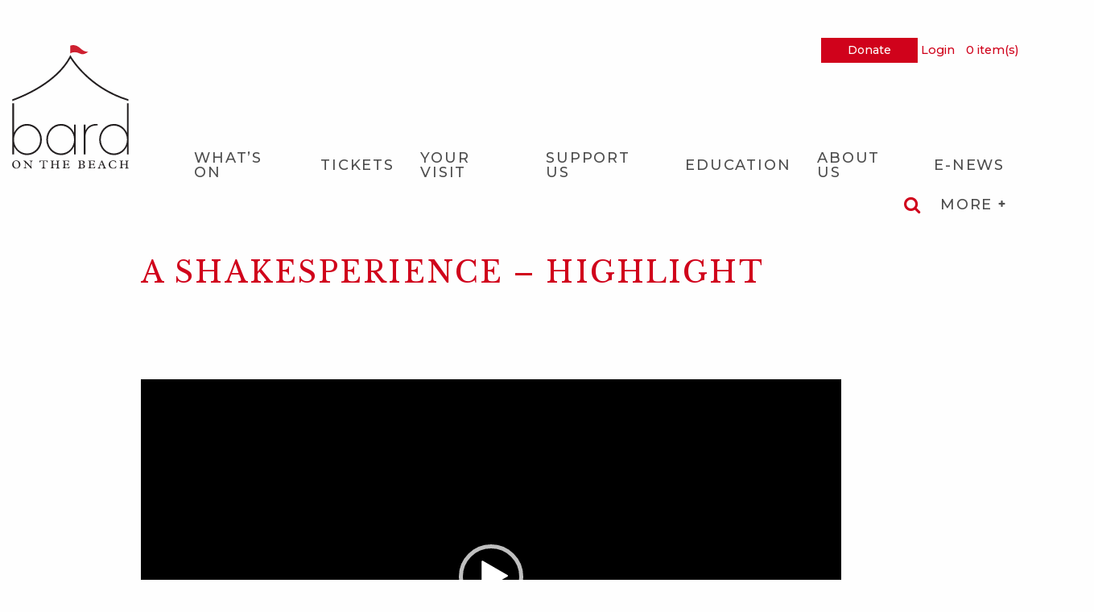

--- FILE ---
content_type: text/html; charset=UTF-8
request_url: https://bardonthebeach.org/a-shakesperience-teaser/
body_size: 13374
content:
<!doctype html>
<html class="no-js" lang="en">
  <head>
    <meta charset="utf-8" />
    <script>
    (function(i,s,o,g,r,a,m){i['GoogleAnalyticsObject']=r;i[r]=i[r]||function(){(i[r].q=i[r].q||[]).push(arguments)},i[r].l=1*new Date();a=s.createElement(o),m=s.getElementsByTagName(o)[0];a.async=1;a.src=g;m.parentNode.insertBefore(a,m)})(window,document,'script','https://www.google-analytics.com/analytics.js','ga'); ga('create', 'UA-12556336-8', 'auto'); ga('send', 'pageview');
    </script>    
    <meta http-equiv="x-ua-compatible" content="ie=edge">
    <meta name="viewport" content="width=device-width, initial-scale=1.0">
    <meta name="theme-color" content="#ce1b2a" />
    <meta name="msapplication-TileColor" content="#ce1b2a">
    <meta name="msapplication-TileImage" content="https://bardonthebeach.org/wp-content/themes/bard/img/favicon-144.png">
    <meta name="msapplication-config" content="https://bardonthebeach.org/wp-content/themes/bard/browserconfig.xml">
    <link href="https://fonts.googleapis.com/css?family=Libre+Baskerville|Montserrat:500,500i,700,700i" rel="stylesheet">
    <title>A Shakesperience – Highlight | Bard on the Beach</title>
	<style>img:is([sizes="auto" i], [sizes^="auto," i]) { contain-intrinsic-size: 3000px 1500px }</style>
	
		<!-- All in One SEO 4.9.1.1 - aioseo.com -->
	<meta name="description" content="https://bardonthebeach.org/wp-content/uploads/2021/10/shakesperience-clip1.mp4" />
	<meta name="robots" content="max-image-preview:large" />
	<link rel="canonical" href="https://bardonthebeach.org/a-shakesperience-teaser/" />
	<meta name="generator" content="All in One SEO (AIOSEO) 4.9.1.1" />
		<meta property="og:locale" content="en_US" />
		<meta property="og:site_name" content="Bard on the Beach" />
		<meta property="og:type" content="website" />
		<meta property="og:title" content="A Shakesperience – Highlight | Bard on the Beach" />
		<meta property="og:description" content="https://bardonthebeach.org/wp-content/uploads/2021/10/shakesperience-clip1.mp4" />
		<meta property="og:url" content="https://bardonthebeach.org/a-shakesperience-teaser/" />
		<meta property="og:image" content="https://bardonthebeach.org/wp-content/uploads/2018/05/bard-social-share-default-new.png" />
		<meta property="og:image:secure_url" content="https://bardonthebeach.org/wp-content/uploads/2018/05/bard-social-share-default-new.png" />
		<meta property="og:image:width" content="1200" />
		<meta property="og:image:height" content="630" />
		<meta name="twitter:card" content="summary" />
		<meta name="twitter:site" content="@bardonthebeach" />
		<meta name="twitter:title" content="A Shakesperience – Highlight | Bard on the Beach" />
		<meta name="twitter:description" content="https://bardonthebeach.org/wp-content/uploads/2021/10/shakesperience-clip1.mp4" />
		<meta name="twitter:creator" content="@bardonthebeach" />
		<meta name="twitter:image" content="https://bardonthebeach.org/wp-content/uploads/2018/05/bard-social-share-default-new.png" />
		<script type="application/ld+json" class="aioseo-schema">
			{"@context":"https:\/\/schema.org","@graph":[{"@type":"BreadcrumbList","@id":"https:\/\/bardonthebeach.org\/a-shakesperience-teaser\/#breadcrumblist","itemListElement":[{"@type":"ListItem","@id":"https:\/\/bardonthebeach.org#listItem","position":1,"name":"Home","item":"https:\/\/bardonthebeach.org","nextItem":{"@type":"ListItem","@id":"https:\/\/bardonthebeach.org\/a-shakesperience-teaser\/#listItem","name":"A Shakesperience &#8211; Highlight"}},{"@type":"ListItem","@id":"https:\/\/bardonthebeach.org\/a-shakesperience-teaser\/#listItem","position":2,"name":"A Shakesperience &#8211; Highlight","previousItem":{"@type":"ListItem","@id":"https:\/\/bardonthebeach.org#listItem","name":"Home"}}]},{"@type":"Organization","@id":"https:\/\/bardonthebeach.org\/#organization","name":"Bard on the Beach","url":"https:\/\/bardonthebeach.org\/","sameAs":["https:\/\/twitter.com\/bardonthebeach","https:\/\/www.instagram.com\/bardonthebeach\/","https:\/\/www.youtube.com\/user\/bardonthebeachfest"]},{"@type":"WebPage","@id":"https:\/\/bardonthebeach.org\/a-shakesperience-teaser\/#webpage","url":"https:\/\/bardonthebeach.org\/a-shakesperience-teaser\/","name":"A Shakesperience \u2013 Highlight | Bard on the Beach","description":"https:\/\/bardonthebeach.org\/wp-content\/uploads\/2021\/10\/shakesperience-clip1.mp4","inLanguage":"en-US","isPartOf":{"@id":"https:\/\/bardonthebeach.org\/#website"},"breadcrumb":{"@id":"https:\/\/bardonthebeach.org\/a-shakesperience-teaser\/#breadcrumblist"},"datePublished":"2021-10-29T10:27:58-07:00","dateModified":"2021-11-01T12:53:34-07:00"},{"@type":"WebSite","@id":"https:\/\/bardonthebeach.org\/#website","url":"https:\/\/bardonthebeach.org\/","name":"Bard on the Beach","inLanguage":"en-US","publisher":{"@id":"https:\/\/bardonthebeach.org\/#organization"}}]}
		</script>
		<!-- All in One SEO -->

<link rel='stylesheet' id='formidable-css' href='https://bardonthebeach.org/wp-content/plugins/formidable/css/formidableforms.css?ver=1191116' type='text/css' media='all' />
<link rel='stylesheet' id='wp-block-library-css' href='https://bardonthebeach.org/wp-includes/css/dist/block-library/style.min.css?ver=6.8.3' type='text/css' media='all' />
<style id='classic-theme-styles-inline-css' type='text/css'>
/*! This file is auto-generated */
.wp-block-button__link{color:#fff;background-color:#32373c;border-radius:9999px;box-shadow:none;text-decoration:none;padding:calc(.667em + 2px) calc(1.333em + 2px);font-size:1.125em}.wp-block-file__button{background:#32373c;color:#fff;text-decoration:none}
</style>
<link rel='stylesheet' id='aioseo/css/src/vue/standalone/blocks/table-of-contents/global.scss-css' href='https://bardonthebeach.org/wp-content/plugins/all-in-one-seo-pack/dist/Lite/assets/css/table-of-contents/global.e90f6d47.css?ver=4.9.1.1' type='text/css' media='all' />
<style id='global-styles-inline-css' type='text/css'>
:root{--wp--preset--aspect-ratio--square: 1;--wp--preset--aspect-ratio--4-3: 4/3;--wp--preset--aspect-ratio--3-4: 3/4;--wp--preset--aspect-ratio--3-2: 3/2;--wp--preset--aspect-ratio--2-3: 2/3;--wp--preset--aspect-ratio--16-9: 16/9;--wp--preset--aspect-ratio--9-16: 9/16;--wp--preset--color--black: #000000;--wp--preset--color--cyan-bluish-gray: #abb8c3;--wp--preset--color--white: #ffffff;--wp--preset--color--pale-pink: #f78da7;--wp--preset--color--vivid-red: #cf2e2e;--wp--preset--color--luminous-vivid-orange: #ff6900;--wp--preset--color--luminous-vivid-amber: #fcb900;--wp--preset--color--light-green-cyan: #7bdcb5;--wp--preset--color--vivid-green-cyan: #00d084;--wp--preset--color--pale-cyan-blue: #8ed1fc;--wp--preset--color--vivid-cyan-blue: #0693e3;--wp--preset--color--vivid-purple: #9b51e0;--wp--preset--gradient--vivid-cyan-blue-to-vivid-purple: linear-gradient(135deg,rgba(6,147,227,1) 0%,rgb(155,81,224) 100%);--wp--preset--gradient--light-green-cyan-to-vivid-green-cyan: linear-gradient(135deg,rgb(122,220,180) 0%,rgb(0,208,130) 100%);--wp--preset--gradient--luminous-vivid-amber-to-luminous-vivid-orange: linear-gradient(135deg,rgba(252,185,0,1) 0%,rgba(255,105,0,1) 100%);--wp--preset--gradient--luminous-vivid-orange-to-vivid-red: linear-gradient(135deg,rgba(255,105,0,1) 0%,rgb(207,46,46) 100%);--wp--preset--gradient--very-light-gray-to-cyan-bluish-gray: linear-gradient(135deg,rgb(238,238,238) 0%,rgb(169,184,195) 100%);--wp--preset--gradient--cool-to-warm-spectrum: linear-gradient(135deg,rgb(74,234,220) 0%,rgb(151,120,209) 20%,rgb(207,42,186) 40%,rgb(238,44,130) 60%,rgb(251,105,98) 80%,rgb(254,248,76) 100%);--wp--preset--gradient--blush-light-purple: linear-gradient(135deg,rgb(255,206,236) 0%,rgb(152,150,240) 100%);--wp--preset--gradient--blush-bordeaux: linear-gradient(135deg,rgb(254,205,165) 0%,rgb(254,45,45) 50%,rgb(107,0,62) 100%);--wp--preset--gradient--luminous-dusk: linear-gradient(135deg,rgb(255,203,112) 0%,rgb(199,81,192) 50%,rgb(65,88,208) 100%);--wp--preset--gradient--pale-ocean: linear-gradient(135deg,rgb(255,245,203) 0%,rgb(182,227,212) 50%,rgb(51,167,181) 100%);--wp--preset--gradient--electric-grass: linear-gradient(135deg,rgb(202,248,128) 0%,rgb(113,206,126) 100%);--wp--preset--gradient--midnight: linear-gradient(135deg,rgb(2,3,129) 0%,rgb(40,116,252) 100%);--wp--preset--font-size--small: 13px;--wp--preset--font-size--medium: 20px;--wp--preset--font-size--large: 36px;--wp--preset--font-size--x-large: 42px;--wp--preset--spacing--20: 0.44rem;--wp--preset--spacing--30: 0.67rem;--wp--preset--spacing--40: 1rem;--wp--preset--spacing--50: 1.5rem;--wp--preset--spacing--60: 2.25rem;--wp--preset--spacing--70: 3.38rem;--wp--preset--spacing--80: 5.06rem;--wp--preset--shadow--natural: 6px 6px 9px rgba(0, 0, 0, 0.2);--wp--preset--shadow--deep: 12px 12px 50px rgba(0, 0, 0, 0.4);--wp--preset--shadow--sharp: 6px 6px 0px rgba(0, 0, 0, 0.2);--wp--preset--shadow--outlined: 6px 6px 0px -3px rgba(255, 255, 255, 1), 6px 6px rgba(0, 0, 0, 1);--wp--preset--shadow--crisp: 6px 6px 0px rgba(0, 0, 0, 1);}:where(.is-layout-flex){gap: 0.5em;}:where(.is-layout-grid){gap: 0.5em;}body .is-layout-flex{display: flex;}.is-layout-flex{flex-wrap: wrap;align-items: center;}.is-layout-flex > :is(*, div){margin: 0;}body .is-layout-grid{display: grid;}.is-layout-grid > :is(*, div){margin: 0;}:where(.wp-block-columns.is-layout-flex){gap: 2em;}:where(.wp-block-columns.is-layout-grid){gap: 2em;}:where(.wp-block-post-template.is-layout-flex){gap: 1.25em;}:where(.wp-block-post-template.is-layout-grid){gap: 1.25em;}.has-black-color{color: var(--wp--preset--color--black) !important;}.has-cyan-bluish-gray-color{color: var(--wp--preset--color--cyan-bluish-gray) !important;}.has-white-color{color: var(--wp--preset--color--white) !important;}.has-pale-pink-color{color: var(--wp--preset--color--pale-pink) !important;}.has-vivid-red-color{color: var(--wp--preset--color--vivid-red) !important;}.has-luminous-vivid-orange-color{color: var(--wp--preset--color--luminous-vivid-orange) !important;}.has-luminous-vivid-amber-color{color: var(--wp--preset--color--luminous-vivid-amber) !important;}.has-light-green-cyan-color{color: var(--wp--preset--color--light-green-cyan) !important;}.has-vivid-green-cyan-color{color: var(--wp--preset--color--vivid-green-cyan) !important;}.has-pale-cyan-blue-color{color: var(--wp--preset--color--pale-cyan-blue) !important;}.has-vivid-cyan-blue-color{color: var(--wp--preset--color--vivid-cyan-blue) !important;}.has-vivid-purple-color{color: var(--wp--preset--color--vivid-purple) !important;}.has-black-background-color{background-color: var(--wp--preset--color--black) !important;}.has-cyan-bluish-gray-background-color{background-color: var(--wp--preset--color--cyan-bluish-gray) !important;}.has-white-background-color{background-color: var(--wp--preset--color--white) !important;}.has-pale-pink-background-color{background-color: var(--wp--preset--color--pale-pink) !important;}.has-vivid-red-background-color{background-color: var(--wp--preset--color--vivid-red) !important;}.has-luminous-vivid-orange-background-color{background-color: var(--wp--preset--color--luminous-vivid-orange) !important;}.has-luminous-vivid-amber-background-color{background-color: var(--wp--preset--color--luminous-vivid-amber) !important;}.has-light-green-cyan-background-color{background-color: var(--wp--preset--color--light-green-cyan) !important;}.has-vivid-green-cyan-background-color{background-color: var(--wp--preset--color--vivid-green-cyan) !important;}.has-pale-cyan-blue-background-color{background-color: var(--wp--preset--color--pale-cyan-blue) !important;}.has-vivid-cyan-blue-background-color{background-color: var(--wp--preset--color--vivid-cyan-blue) !important;}.has-vivid-purple-background-color{background-color: var(--wp--preset--color--vivid-purple) !important;}.has-black-border-color{border-color: var(--wp--preset--color--black) !important;}.has-cyan-bluish-gray-border-color{border-color: var(--wp--preset--color--cyan-bluish-gray) !important;}.has-white-border-color{border-color: var(--wp--preset--color--white) !important;}.has-pale-pink-border-color{border-color: var(--wp--preset--color--pale-pink) !important;}.has-vivid-red-border-color{border-color: var(--wp--preset--color--vivid-red) !important;}.has-luminous-vivid-orange-border-color{border-color: var(--wp--preset--color--luminous-vivid-orange) !important;}.has-luminous-vivid-amber-border-color{border-color: var(--wp--preset--color--luminous-vivid-amber) !important;}.has-light-green-cyan-border-color{border-color: var(--wp--preset--color--light-green-cyan) !important;}.has-vivid-green-cyan-border-color{border-color: var(--wp--preset--color--vivid-green-cyan) !important;}.has-pale-cyan-blue-border-color{border-color: var(--wp--preset--color--pale-cyan-blue) !important;}.has-vivid-cyan-blue-border-color{border-color: var(--wp--preset--color--vivid-cyan-blue) !important;}.has-vivid-purple-border-color{border-color: var(--wp--preset--color--vivid-purple) !important;}.has-vivid-cyan-blue-to-vivid-purple-gradient-background{background: var(--wp--preset--gradient--vivid-cyan-blue-to-vivid-purple) !important;}.has-light-green-cyan-to-vivid-green-cyan-gradient-background{background: var(--wp--preset--gradient--light-green-cyan-to-vivid-green-cyan) !important;}.has-luminous-vivid-amber-to-luminous-vivid-orange-gradient-background{background: var(--wp--preset--gradient--luminous-vivid-amber-to-luminous-vivid-orange) !important;}.has-luminous-vivid-orange-to-vivid-red-gradient-background{background: var(--wp--preset--gradient--luminous-vivid-orange-to-vivid-red) !important;}.has-very-light-gray-to-cyan-bluish-gray-gradient-background{background: var(--wp--preset--gradient--very-light-gray-to-cyan-bluish-gray) !important;}.has-cool-to-warm-spectrum-gradient-background{background: var(--wp--preset--gradient--cool-to-warm-spectrum) !important;}.has-blush-light-purple-gradient-background{background: var(--wp--preset--gradient--blush-light-purple) !important;}.has-blush-bordeaux-gradient-background{background: var(--wp--preset--gradient--blush-bordeaux) !important;}.has-luminous-dusk-gradient-background{background: var(--wp--preset--gradient--luminous-dusk) !important;}.has-pale-ocean-gradient-background{background: var(--wp--preset--gradient--pale-ocean) !important;}.has-electric-grass-gradient-background{background: var(--wp--preset--gradient--electric-grass) !important;}.has-midnight-gradient-background{background: var(--wp--preset--gradient--midnight) !important;}.has-small-font-size{font-size: var(--wp--preset--font-size--small) !important;}.has-medium-font-size{font-size: var(--wp--preset--font-size--medium) !important;}.has-large-font-size{font-size: var(--wp--preset--font-size--large) !important;}.has-x-large-font-size{font-size: var(--wp--preset--font-size--x-large) !important;}
:where(.wp-block-post-template.is-layout-flex){gap: 1.25em;}:where(.wp-block-post-template.is-layout-grid){gap: 1.25em;}
:where(.wp-block-columns.is-layout-flex){gap: 2em;}:where(.wp-block-columns.is-layout-grid){gap: 2em;}
:root :where(.wp-block-pullquote){font-size: 1.5em;line-height: 1.6;}
</style>
<link rel='stylesheet' id='bard-css' href='https://bardonthebeach.org/wp-content/themes/bard/foundation/assets/css/bard.css?ver=1.9.29a' type='text/css' media='all' />
<link rel='stylesheet' id='mediaelement-css' href='https://bardonthebeach.org/wp-includes/js/mediaelement/mediaelementplayer-legacy.min.css?ver=4.2.17' type='text/css' media='all' />
<link rel='stylesheet' id='wp-mediaelement-css' href='https://bardonthebeach.org/wp-includes/js/mediaelement/wp-mediaelement.min.css?ver=6.8.3' type='text/css' media='all' />
<script type="text/javascript" src="https://bardonthebeach.org/wp-content/themes/bard/foundation/assets/js/jquery.min.js?ver=2.2.4" id="jquery-js"></script>
<link rel="https://api.w.org/" href="https://bardonthebeach.org/wp-json/" /><link rel="alternate" title="JSON" type="application/json" href="https://bardonthebeach.org/wp-json/wp/v2/pages/21879" /><link rel="EditURI" type="application/rsd+xml" title="RSD" href="https://bardonthebeach.org/xmlrpc.php?rsd" />
<meta name="generator" content="WordPress 6.8.3" />
<link rel='shortlink' href='https://bardonthebeach.org/?p=21879' />
<link rel="alternate" title="oEmbed (JSON)" type="application/json+oembed" href="https://bardonthebeach.org/wp-json/oembed/1.0/embed?url=https%3A%2F%2Fbardonthebeach.org%2Fa-shakesperience-teaser%2F" />
<link rel="alternate" title="oEmbed (XML)" type="text/xml+oembed" href="https://bardonthebeach.org/wp-json/oembed/1.0/embed?url=https%3A%2F%2Fbardonthebeach.org%2Fa-shakesperience-teaser%2F&#038;format=xml" />
<script>document.documentElement.className += " js";</script>
		<style type="text/css" id="wp-custom-css">
			#schedule-calendar div.not-this-month.this-month {
	display: block;
}

/* Calendar styling */
#schedule-calendar div.month div.week-header {
	border: 1px solid black;
}
#schedule-calendar div.month div div.week div.day {
	border: 1px solid black;
}
#schedule-calendar div.month div div.week div.day div.day-wrapper {
	padding: 0px 5px;
}
#schedule-calendar div.month div.week-data div.week div.day div.day-wrapper div.plays-box {
	left: 0;
}

#schedule-calendar div.month .week-data {
	border-left: 1px solid black;
	border-right: 1px solid black;
	border-bottom: 1px solid black;
}

#schedule-calendar div.month div.week-data div.week div.day.other-month {
	opacity: 1;
}

@media (min-width: 640px) {
	#schedule-calendar div.month div div.week div.day div.day-wrapper {
		width: 100%;
		display: flex;
		flex-wrap: wrap;
	}
	#schedule-calendar div.month div.week-data div.week div.day div.day-wrapper div.plays-box {
		bottom: 5px;
		margin-top: 5px;
		width: 100%;
		order: 3;
		position: relative;
		align-self: end;
	}
	#schedule-calendar .week-wrapper {
		display: flex;
	}
	#schedule-calendar div.month div div.week div.day {
		display: flex;
		flex-wrap: wrap;
		width: 100%;
	}
	#schedule-calendar div.month div.week-data div.week div.day div.day-wrapper div.date-box {
		position: absolute;
		left: 5px;
		top: 0px;
	}
	#schedule-calendar div.month div.week-data div.week div.day div.day-wrapper div.events-box {
		margin-bottom: 5px;
		margin-left: 25px;
	}
	#schedule-calendar div.month div.week-data div.week div.day div.day-wrapper div.plays-box .event {
		padding-right: 5px;
		padding-left: 5px;
	}
}		</style>
		    <link rel="stylesheet" href="https://bardonthebeach.org/wp-content/themes/bard/css/chdl.css?ver1.1">
    <script src="https://bardonthebeach.org/wp-content/themes/bard/js/chdl.js?ver=1.0"></script>
    <link rel="profile" href="https://microformats.org/profile/hcard">
    <link rel="shortcut icon" href="/favicon.ico">
    <link rel="icon" sizes="16x16 32x32 64x64" href="https://bardonthebeach.org/wp-content/themes/bard/img/favicon.ico">
    <link rel="icon" type="image/png" sizes="196x196" href="https://bardonthebeach.org/wp-content/themes/bard/img/favicon-192.png">
    <link rel="icon" type="image/png" sizes="160x160" href="https://bardonthebeach.org/wp-content/themes/bard/img/favicon-160.png">
    <link rel="icon" type="image/png" sizes="96x96" href="https://bardonthebeach.org/wp-content/themes/bard/img/favicon-96.png">
    <link rel="icon" type="image/png" sizes="64x64" href="https://bardonthebeach.org/wp-content/themes/bard/img/favicon-64.png">
    <link rel="icon" type="image/png" sizes="32x32" href="https://bardonthebeach.org/wp-content/themes/bard/img/favicon-32.png">
    <link rel="icon" type="image/png" sizes="16x16" href="https://bardonthebeach.org/wp-content/themes/bard/img/favicon-16.png">
    <link rel="apple-touch-icon" href="https://bardonthebeach.org/wp-content/themes/bard/img/favicon-57.png">
    <link rel="apple-touch-icon" sizes="114x114" href="https://bardonthebeach.org/wp-content/themes/bard/img/favicon-114.png">
    <link rel="apple-touch-icon" sizes="72x72" href="https://bardonthebeach.org/wp-content/themes/bard/img/favicon-72.png">
    <link rel="apple-touch-icon" sizes="144x144" href="https://bardonthebeach.org/wp-content/themes/bard/img/favicon-144.png">
    <link rel="apple-touch-icon" sizes="60x60" href="https://bardonthebeach.org/wp-content/themes/bard/img/favicon-60.png">
    <link rel="apple-touch-icon" sizes="120x120" href="https://bardonthebeach.org/wp-content/themes/bard/img/favicon-120.png">
    <link rel="apple-touch-icon" sizes="76x76" href="https://bardonthebeach.org/wp-content/themes/bard/img/favicon-76.png">
    <link rel="apple-touch-icon" sizes="152x152" href="https://bardonthebeach.org/wp-content/themes/bard/img/favicon-152.png">
    <link rel="apple-touch-icon" sizes="180x180" href="https://bardonthebeach.org/wp-content/themes/bard/img/favicon-180.png">
	  <meta name="facebook-domain-verification" content="b1h3f2mmxjwspsc9aqxwy06wfdm6vt" />
<script src="https://www.google.com/recaptcha/api.js"></script>
	  <!-- Google Tag Manager -->
<script>(function(w,d,s,l,i){w[l]=w[l]||[];w[l].push({'gtm.start':
new Date().getTime(),event:'gtm.js'});var f=d.getElementsByTagName(s)[0],
j=d.createElement(s),dl=l!='dataLayer'?'&l='+l:'';j.async=true;j.src=
'https://www.googletagmanager.com/gtm.js?id='+i+dl;f.parentNode.insertBefore(j,f);
})(window,document,'script','dataLayer','GTM-5557GSN');
	gtag('config', 'AW-972354264');
	gtag('config', 'AW-987678348');</script>
<!-- End Google Tag Manager -->
<script type='text/javascript' src='https://tickets.bardonthebeach.org/bardonthebeach/website/scripts/integrate.js'></script>
  </head>
  <iframe frameborder="0" src="https://tickets.bardonthebeach.org/bardonthebeach/website/KeepAlive.aspx" style="width: 1px; height: 1px; visibility: hidden;"></iframe>

  <body class="wp-singular page-template-default page page-id-21879 wp-theme-bard">
	  <!-- Google Tag Manager (noscript) -->
<noscript><iframe src="https://www.googletagmanager.com/ns.html?id=GTM-5557GSN"
height="0" width="0" style="display:none;visibility:hidden;"></iframe></noscript>
<!-- End Google Tag Manager (noscript) -->
    <div id="header-wrapper">
      <header>
		  <a href="#skip-to-main-content" id="skip" class="screen-reader-text">Skip to Main Content</a>
		          <div class="row top-bar">
          <div class="top-bar-title"><a href="https://bardonthebeach.org/"><img src="https://bardonthebeach.org/wp-content/themes/bard/img/logo-min.svg" class="show-for-sr header__logo" alt="Bard on the Beach" /></a></div>
		  <div class="top-bar-toolbox">
            <span class="donate-link"> <a href="/donations/">Donate</a></span>
            <spektrix-login-status client-name="bardonthebeach" show-first-name="true" show-last-name="true" show-login-link="true" custom-domain="tickets.bardonthebeach.org" style="display: inline-block;">
              <span data-logged-in-container class="spektrix-logged-in-status-true">
                <a class="spektrix-logged-in-account-manage-wrapper" href="/shop/account"> My Account </a>              
                <a class="logout-link" href="/shop/logout"> Logout <i class="fa fa-sign-out"></i></a>
              </span>
              <span data-logged-out-container class="spektrix-logged-in-status-false">
                <a class="spektrix-logged-in-account-manage-wrapper" href="/shop/account">Login</a>
              </span>
            </spektrix-login-status>
            <a class="spektrix-basket-item-count-wrapper" href="/shop/cart">
              <spektrix-basket-summary client-name="bardonthebeach" custom-domain="tickets.bardonthebeach.org">
                <span data-basket-item-count style="margin-left: 10px;"></span> item(s)
              </spektrix-basket-summary>
            </a>
          </div>
          <div class="top-bar-nav-wrapper">
            <div class="top-bar-left">
              <nav class="main-menu show-for-medium" aria-label="Main">
				  <h2 class="screen-reader screen-reader-text">Main Navigation</h2>
                <ul id="menu-main-navigation" class="dropdown menu"><li id="menu-item-5158" class="menu-item menu-item-type-custom menu-item-object-custom menu-item-has-children menu-item-5158"><a href="https://bardonthebeach.org/whats-on/">What&#8217;s On</a>
<ul class="sub-menu">
	<li id="menu-item-112642" class="menu-item menu-item-type-post_type menu-item-object-page menu-item-112642"><a href="https://bardonthebeach.org/whats-on/2026-season-announcement/">2026 Season Announcement</a></li>
	<li id="menu-item-107773" class="menu-item menu-item-type-post_type menu-item-object-page menu-item-107773"><a href="https://bardonthebeach.org/special-events/">Special Events</a></li>
	<li id="menu-item-103990" class="menu-item menu-item-type-post_type menu-item-object-page menu-item-103990"><a href="https://bardonthebeach.org/online-boutique/">Online Boutique</a></li>
	<li id="menu-item-113685" class="menu-item menu-item-type-post_type menu-item-object-page menu-item-113685"><a href="https://bardonthebeach.org/support-us/2026-bacchanalia-gala-50-50-raffle/">2026 Bacchanalia Gala 50/50 Raffle</a></li>
</ul>
</li>
<li id="menu-item-23575" class="menu-item menu-item-type-post_type menu-item-object-page menu-item-has-children menu-item-23575"><a href="https://bardonthebeach.org/tickets/">Tickets</a>
<ul class="sub-menu">
	<li id="menu-item-103215" class="menu-item menu-item-type-post_type menu-item-object-page menu-item-103215"><a href="https://bardonthebeach.org/tickets/flex-season-packs/">Flex &#038; Season Packs</a></li>
	<li id="menu-item-8629" class="menu-item menu-item-type-custom menu-item-object-custom menu-item-8629"><a href="https://bardonthebeach.org/shop/gift-certificates/">Season Gift Vouchers</a></li>
	<li id="menu-item-112787" class="menu-item menu-item-type-post_type menu-item-object-page menu-item-112787"><a href="https://bardonthebeach.org/tickets/give-the-gift-of-bard/">Give the Gift of Bard!</a></li>
	<li id="menu-item-23982" class="menu-item menu-item-type-post_type menu-item-object-page menu-item-23982"><a href="https://bardonthebeach.org/tickets/seating-maps/">Seating Maps</a></li>
</ul>
</li>
<li id="menu-item-26290" class="menu-item menu-item-type-post_type menu-item-object-page menu-item-has-children menu-item-26290"><a href="https://bardonthebeach.org/bard-village/">Your Visit</a>
<ul class="sub-menu">
	<li id="menu-item-20173" class="menu-item menu-item-type-post_type menu-item-object-page menu-item-20173"><a href="https://bardonthebeach.org/history-of-senakw/">Sen̓áḵw – The Story of the Festival Site</a></li>
	<li id="menu-item-105759" class="menu-item menu-item-type-post_type menu-item-object-page menu-item-105759"><a href="https://bardonthebeach.org/to-learn-art-piece/">To Learn</a></li>
	<li id="menu-item-23640" class="menu-item menu-item-type-post_type menu-item-object-page menu-item-has-children menu-item-23640"><a href="https://bardonthebeach.org/about-us/accessibility/">Accessibility</a>
	<ul class="sub-menu">
		<li id="menu-item-105267" class="menu-item menu-item-type-post_type menu-item-object-page menu-item-105267"><a href="https://bardonthebeach.org/your-festival-experience/">Your Festival Experience</a></li>
	</ul>
</li>
	<li id="menu-item-108850" class="menu-item menu-item-type-post_type menu-item-object-page menu-item-108850"><a href="https://bardonthebeach.org/bard-village/directions-parking/">Directions &#038; Parking</a></li>
	<li id="menu-item-21904" class="menu-item menu-item-type-post_type menu-item-object-page menu-item-21904"><a href="https://bardonthebeach.org/about-us/bards-commitment-to-health-and-safety/">Safety</a></li>
	<li id="menu-item-26293" class="menu-item menu-item-type-post_type menu-item-object-page menu-item-26293"><a href="https://bardonthebeach.org/bard-village/bmo-mainstage/">BMO Mainstage Virtual Tour</a></li>
</ul>
</li>
<li id="menu-item-82" class="menu-item menu-item-type-post_type menu-item-object-page menu-item-has-children menu-item-82"><a href="https://bardonthebeach.org/support-us/">Support Us</a>
<ul class="sub-menu">
	<li id="menu-item-260" class="menu-item menu-item-type-post_type menu-item-object-page menu-item-260"><a href="https://bardonthebeach.org/support-us/membership/">Become A Member</a></li>
	<li id="menu-item-107653" class="menu-item menu-item-type-post_type menu-item-object-page menu-item-107653"><a href="https://bardonthebeach.org/donations/">Donations</a></li>
	<li id="menu-item-261" class="menu-item menu-item-type-post_type menu-item-object-page menu-item-261"><a href="https://bardonthebeach.org/support-us/dedicate-a-chair/">Dedicate a Chair</a></li>
	<li id="menu-item-715" class="menu-item menu-item-type-post_type menu-item-object-page menu-item-715"><a href="https://bardonthebeach.org/support-us/legacy/">Join the Joy Gaze Legacy Circle</a></li>
	<li id="menu-item-111471" class="menu-item menu-item-type-post_type menu-item-object-page menu-item-111471"><a href="https://bardonthebeach.org/support-us/gifts-of-stock/">Gifts of Stock</a></li>
	<li id="menu-item-9499" class="menu-item menu-item-type-post_type menu-item-object-page menu-item-9499"><a href="https://bardonthebeach.org/bard-village/current-opportunities/volunteer/">Volunteer</a></li>
	<li id="menu-item-19071" class="menu-item menu-item-type-post_type menu-item-object-page menu-item-19071"><a href="https://bardonthebeach.org/support-us/supporters/">Our Partners</a></li>
</ul>
</li>
<li id="menu-item-81" class="menu-item menu-item-type-post_type menu-item-object-page menu-item-has-children menu-item-81"><a href="https://bardonthebeach.org/education/">Education</a>
<ul class="sub-menu">
	<li id="menu-item-22071" class="menu-item menu-item-type-post_type menu-item-object-page menu-item-22071"><a href="https://bardonthebeach.org/whats-on/a-shakesperience/">A Shakesperience</a></li>
	<li id="menu-item-975" class="menu-item menu-item-type-post_type menu-item-object-page menu-item-has-children menu-item-975"><a href="https://bardonthebeach.org/education/community/">YOUTH</a>
	<ul class="sub-menu">
		<li id="menu-item-274" class="menu-item menu-item-type-post_type menu-item-object-page menu-item-274"><a href="https://bardonthebeach.org/education/community/summer-camps/">Summer Camps</a></li>
		<li id="menu-item-22204" class="menu-item menu-item-type-post_type menu-item-object-page menu-item-22204"><a href="https://bardonthebeach.org/education/community/bard-youth-fest/">Bard Youth Fest</a></li>
		<li id="menu-item-268" class="menu-item menu-item-type-post_type menu-item-object-page menu-item-268"><a href="https://bardonthebeach.org/education/community/bard-in-your-neighbourhood/">Bard in Your Neighbourhood</a></li>
	</ul>
</li>
	<li id="menu-item-974" class="menu-item menu-item-type-post_type menu-item-object-page menu-item-has-children menu-item-974"><a href="https://bardonthebeach.org/education/training/">ADULTS</a>
	<ul class="sub-menu">
		<li id="menu-item-266" class="menu-item menu-item-type-post_type menu-item-object-page menu-item-266"><a href="https://bardonthebeach.org/education/training/bard-for-life/">Bard for Life</a></li>
		<li id="menu-item-270" class="menu-item menu-item-type-post_type menu-item-object-page menu-item-270"><a href="https://bardonthebeach.org/education/training/bard-studio/">Bard Studio</a></li>
		<li id="menu-item-272" class="menu-item menu-item-type-post_type menu-item-object-page menu-item-272"><a href="https://bardonthebeach.org/education/training/riotousyouth/">Riotous Youth</a></li>
	</ul>
</li>
	<li id="menu-item-973" class="menu-item menu-item-type-post_type menu-item-object-page menu-item-has-children menu-item-973"><a href="https://bardonthebeach.org/education/schools/">SCHOOLS</a>
	<ul class="sub-menu">
		<li id="menu-item-109595" class="menu-item menu-item-type-post_type menu-item-object-page menu-item-109595"><a href="https://bardonthebeach.org/education-schools-classroom-workshops/">Bard in the Classroom</a></li>
		<li id="menu-item-110359" class="menu-item menu-item-type-post_type menu-item-object-page menu-item-110359"><a href="https://bardonthebeach.org/education/schools/discoveryzone/">Free Resources</a></li>
		<li id="menu-item-6346" class="menu-item menu-item-type-post_type menu-item-object-page menu-item-6346"><a href="https://bardonthebeach.org/education/schools/professional-development/">Professional Development</a></li>
		<li id="menu-item-103988" class="menu-item menu-item-type-post_type menu-item-object-page menu-item-103988"><a href="https://bardonthebeach.org/education/schools/student-group-bookings/">Student Group Bookings</a></li>
	</ul>
</li>
</ul>
</li>
<li id="menu-item-20166" class="menu-item menu-item-type-post_type menu-item-object-page menu-item-has-children menu-item-20166"><a href="https://bardonthebeach.org/about-us/">About Us</a>
<ul class="sub-menu">
	<li id="menu-item-109608" class="menu-item menu-item-type-post_type menu-item-object-page menu-item-109608"><a href="https://bardonthebeach.org/news/">Bard Blog</a></li>
	<li id="menu-item-20172" class="menu-item menu-item-type-post_type menu-item-object-page menu-item-20172"><a href="https://bardonthebeach.org/about-us/vision-values-mission/">Vision, Values, Mission</a></li>
	<li id="menu-item-20171" class="menu-item menu-item-type-post_type menu-item-object-page menu-item-20171"><a href="https://bardonthebeach.org/about-us/company-commitments/">Company Commitments</a></li>
	<li id="menu-item-20170" class="menu-item menu-item-type-post_type menu-item-object-page menu-item-has-children menu-item-20170"><a href="https://bardonthebeach.org/about-us/leadership/">Leadership</a>
	<ul class="sub-menu">
		<li id="menu-item-20169" class="menu-item menu-item-type-post_type menu-item-object-page menu-item-20169"><a href="https://bardonthebeach.org/about-us/board-of-directors/">Board of Directors</a></li>
	</ul>
</li>
	<li id="menu-item-20167" class="menu-item menu-item-type-post_type menu-item-object-page menu-item-20167"><a href="https://bardonthebeach.org/contact-us/">Contact Us</a></li>
	<li id="menu-item-108007" class="menu-item menu-item-type-post_type menu-item-object-page menu-item-108007"><a href="https://bardonthebeach.org/about-us/impact-report/">IMPACT REPORT</a></li>
</ul>
</li>
<li id="menu-item-107628" class="menu-item menu-item-type-post_type menu-item-object-page menu-item-107628"><a href="https://bardonthebeach.org/subscribe-to-the-bard-e-newsletter/">E-News</a></li>
</ul>              </nav>
            </div>
            <div class="top-bar-right">
              <div class="show-for-medium">
                <button href="https://bardonthebeach.org/?s" id="search-bar-toggle" aria-hidden="true"><i class="fa fa-search" aria-label="Search"></i></button>
				<form role="search" method="get" class="search-form" id="search-bar" action="/">
				  <label class="show-for-sr">Search for:</label>
				  <input type="search" class="search-field" placeholder="Search&hellip;" value="" name="s" title="Search for:" />
				  <input type="submit" class="search-submit" aria-label="Search" value="&#xf002;" />
				</form>
				<button id="menu-more-toggle" type="button" aria-expanded="false">More <i class="fa fa-times" aria-hidden="true"></i></button>
              </div>
              <button class="hide-for-medium" id="menu-mobile-toggle" type="button" aria-label="Menu"><i class="fa fa-bars" aria-hidden="true"></i></button>
            </div>
          </div>
        </div>
        <div id="menu-more" role="region" aria-labelledby="menu-more-toggle">
          <div class="show-for-medium row column">
            <div id="menu-supplemental-navigation" class="row vertical menu"><h2 class="screen-reader screen-reader-text">More navigation links</h2><div id="menu-item-542" class="menu-item menu-item-type-custom menu-item-object-custom menu-item-has-children menu-item-542 small-6 medium-3 columns"><div class="sub-menu"><div id="menu-item-275" class="menu-item menu-item-type-post_type menu-item-object-page menu-item-has-children menu-item-275"><h3><a href="https://bardonthebeach.org/about-us/">About The Festival</a></h3><ul class="sub-menu"><li id="menu-item-280" class="menu-item menu-item-type-post_type menu-item-object-page menu-item-280"><a href="https://bardonthebeach.org/about-us/vision-values-mission/">Vision, Values, Mission</a></li><li id="menu-item-277" class="menu-item menu-item-type-post_type menu-item-object-page menu-item-277"><a href="https://bardonthebeach.org/about-us/leadership/">Leadership</a></li><li id="menu-item-7807" class="menu-item menu-item-type-post_type menu-item-object-page menu-item-7807"><a href="https://bardonthebeach.org/history-of-senakw/">Sen̓áḵw – The Story of the Festival Site</a></li><li id="menu-item-3606" class="menu-item menu-item-type-post_type menu-item-object-page menu-item-3606"><a href="https://bardonthebeach.org/about-us/chronology-of-performances/">Chronology of Performances</a></li><li id="menu-item-278" class="menu-item menu-item-type-post_type menu-item-object-page menu-item-278"><a href="https://bardonthebeach.org/about-us/bmo-theatre-centre/">BMO Theatre Centre</a></li><li id="menu-item-1580" class="menu-item menu-item-type-post_type menu-item-object-page menu-item-1580"><a href="https://bardonthebeach.org/about-us/vancouver-international-wine-festival/">Vancouver International Wine Festival</a></li><li id="menu-item-1664" class="menu-item menu-item-type-post_type menu-item-object-page menu-item-1664"><a href="https://bardonthebeach.org/donation-request-form/">Donation Requests</a></li></ul></div></div></div><div id="menu-item-543" class="menu-item menu-item-type-custom menu-item-object-custom menu-item-has-children menu-item-543 small-6 medium-3 columns"><div class="sub-menu"><div id="menu-item-625" class="menu-item menu-item-type-post_type menu-item-object-page menu-item-has-children menu-item-625"><h3><a href="https://bardonthebeach.org/bard-village/current-opportunities/">Explore</a></h3><ul class="sub-menu"><li id="menu-item-630" class="menu-item menu-item-type-post_type menu-item-object-page menu-item-630"><a href="https://bardonthebeach.org/bard-village/current-opportunities/">Current Opportunities</a></li><li id="menu-item-627" class="menu-item menu-item-type-post_type menu-item-object-page menu-item-627"><a href="https://bardonthebeach.org/bard-village/current-opportunities/volunteer/">Volunteer</a></li><li id="menu-item-626" class="menu-item menu-item-type-post_type menu-item-object-page menu-item-626"><a href="https://bardonthebeach.org/bard-village/current-opportunities/auditions/">Auditions</a></li><li id="menu-item-629" class="menu-item menu-item-type-post_type menu-item-object-page menu-item-629"><a href="https://bardonthebeach.org/press-centre/">Media &#038; Press Centre</a></li><li id="menu-item-236" class="menu-item menu-item-type-post_type menu-item-object-page menu-item-236"><a href="https://bardonthebeach.org/news/">Bard Blog</a></li></ul></div></div></div><div id="menu-item-544" class="menu-item menu-item-type-custom menu-item-object-custom menu-item-544 small-6 medium-3 columns"></div><div id="menu-item-545" class="menu-item menu-item-type-custom menu-item-object-custom menu-item-has-children menu-item-545 small-6 medium-3 columns"><div class="sub-menu"><div id="menu-item-22238" class="menu-item menu-item-type-custom menu-item-object-custom menu-item-has-children menu-item-22238"><h3><a href="/donations/">Reach Out</a></h3><ul class="sub-menu"><li id="menu-item-1778" class="menu-item menu-item-type-custom menu-item-object-custom menu-item-1778"><a href="/donations/"><i class="fa fa-heart"></i> Donate</a></li><li id="menu-item-977" class="menu-item menu-item-type-custom menu-item-object-custom menu-item-977"><a href="https://bardonthebeach.org/subscribe-to-the-bard-e-newsletter/"><i class="fa fa-newspaper-o"></i> E-News Signup</a></li><li id="menu-item-235" class="menu-item menu-item-type-post_type menu-item-object-page menu-item-235"><a href="https://bardonthebeach.org/contact-us/"><i class="fa fa-phone"></i> Contact Us</a></li><li id="menu-item-632" class="menu-item menu-item-type-post_type menu-item-object-page menu-item-632"><a href="https://bardonthebeach.org/privacy-policy/"><i class="fa fa-eye"></i> Privacy Policy</a></li></ul></div></div></div></div>          </div>
          <nav id="menu-mobile" class="hide-for-medium row column" role="region" aria-label="Menu Navigation">
			<button class="hide-for-medium" id="menu-mobile-close" type="button" aria-label="Close Menu"><i class="fa fa-bars" aria-hidden="true"></i></button>
			<button href="#" class="toggle-search hide-for-medium" title="Toggle Search">Search</button>
			<form role="search" method="get" class="search-form" id="search-bar-mobile" action="/">
              <label class="show-for-sr">Search for:</label>
              <input type="search" class="search-field" placeholder="Search…" value="" name="s" title="Search for:">
              <input type="submit" class="search-submit" aria-label="Search" value="Search">
            </form>
			<h2 class="screen-reader screen-reader-text">Main Navigation</h2>
            <ul id="menu-main-navigation-1" class="vertical menu"><li class="menu-item menu-item-type-custom menu-item-object-custom menu-item-has-children menu-item-5158"><a href="https://bardonthebeach.org/whats-on/">What&#8217;s On</a>
<ul class="sub-menu">
	<li class="menu-item menu-item-type-post_type menu-item-object-page menu-item-112642"><a href="https://bardonthebeach.org/whats-on/2026-season-announcement/">2026 Season Announcement</a></li>
	<li class="menu-item menu-item-type-post_type menu-item-object-page menu-item-107773"><a href="https://bardonthebeach.org/special-events/">Special Events</a></li>
	<li class="menu-item menu-item-type-post_type menu-item-object-page menu-item-103990"><a href="https://bardonthebeach.org/online-boutique/">Online Boutique</a></li>
	<li class="menu-item menu-item-type-post_type menu-item-object-page menu-item-113685"><a href="https://bardonthebeach.org/support-us/2026-bacchanalia-gala-50-50-raffle/">2026 Bacchanalia Gala 50/50 Raffle</a></li>
</ul>
</li>
<li class="menu-item menu-item-type-post_type menu-item-object-page menu-item-has-children menu-item-23575"><a href="https://bardonthebeach.org/tickets/">Tickets</a>
<ul class="sub-menu">
	<li class="menu-item menu-item-type-post_type menu-item-object-page menu-item-103215"><a href="https://bardonthebeach.org/tickets/flex-season-packs/">Flex &#038; Season Packs</a></li>
	<li class="menu-item menu-item-type-custom menu-item-object-custom menu-item-8629"><a href="https://bardonthebeach.org/shop/gift-certificates/">Season Gift Vouchers</a></li>
	<li class="menu-item menu-item-type-post_type menu-item-object-page menu-item-112787"><a href="https://bardonthebeach.org/tickets/give-the-gift-of-bard/">Give the Gift of Bard!</a></li>
	<li class="menu-item menu-item-type-post_type menu-item-object-page menu-item-23982"><a href="https://bardonthebeach.org/tickets/seating-maps/">Seating Maps</a></li>
</ul>
</li>
<li class="menu-item menu-item-type-post_type menu-item-object-page menu-item-has-children menu-item-26290"><a href="https://bardonthebeach.org/bard-village/">Your Visit</a>
<ul class="sub-menu">
	<li class="menu-item menu-item-type-post_type menu-item-object-page menu-item-20173"><a href="https://bardonthebeach.org/history-of-senakw/">Sen̓áḵw – The Story of the Festival Site</a></li>
	<li class="menu-item menu-item-type-post_type menu-item-object-page menu-item-105759"><a href="https://bardonthebeach.org/to-learn-art-piece/">To Learn</a></li>
	<li class="menu-item menu-item-type-post_type menu-item-object-page menu-item-23640"><a href="https://bardonthebeach.org/about-us/accessibility/">Accessibility</a></li>
	<li class="menu-item menu-item-type-post_type menu-item-object-page menu-item-108850"><a href="https://bardonthebeach.org/bard-village/directions-parking/">Directions &#038; Parking</a></li>
	<li class="menu-item menu-item-type-post_type menu-item-object-page menu-item-21904"><a href="https://bardonthebeach.org/about-us/bards-commitment-to-health-and-safety/">Safety</a></li>
	<li class="menu-item menu-item-type-post_type menu-item-object-page menu-item-26293"><a href="https://bardonthebeach.org/bard-village/bmo-mainstage/">BMO Mainstage Virtual Tour</a></li>
</ul>
</li>
<li class="menu-item menu-item-type-post_type menu-item-object-page menu-item-has-children menu-item-82"><a href="https://bardonthebeach.org/support-us/">Support Us</a>
<ul class="sub-menu">
	<li class="menu-item menu-item-type-post_type menu-item-object-page menu-item-260"><a href="https://bardonthebeach.org/support-us/membership/">Become A Member</a></li>
	<li class="menu-item menu-item-type-post_type menu-item-object-page menu-item-107653"><a href="https://bardonthebeach.org/donations/">Donations</a></li>
	<li class="menu-item menu-item-type-post_type menu-item-object-page menu-item-261"><a href="https://bardonthebeach.org/support-us/dedicate-a-chair/">Dedicate a Chair</a></li>
	<li class="menu-item menu-item-type-post_type menu-item-object-page menu-item-715"><a href="https://bardonthebeach.org/support-us/legacy/">Join the Joy Gaze Legacy Circle</a></li>
	<li class="menu-item menu-item-type-post_type menu-item-object-page menu-item-111471"><a href="https://bardonthebeach.org/support-us/gifts-of-stock/">Gifts of Stock</a></li>
	<li class="menu-item menu-item-type-post_type menu-item-object-page menu-item-9499"><a href="https://bardonthebeach.org/bard-village/current-opportunities/volunteer/">Volunteer</a></li>
	<li class="menu-item menu-item-type-post_type menu-item-object-page menu-item-19071"><a href="https://bardonthebeach.org/support-us/supporters/">Our Partners</a></li>
</ul>
</li>
<li class="menu-item menu-item-type-post_type menu-item-object-page menu-item-has-children menu-item-81"><a href="https://bardonthebeach.org/education/">Education</a>
<ul class="sub-menu">
	<li class="menu-item menu-item-type-post_type menu-item-object-page menu-item-22071"><a href="https://bardonthebeach.org/whats-on/a-shakesperience/">A Shakesperience</a></li>
	<li class="menu-item menu-item-type-post_type menu-item-object-page menu-item-975"><a href="https://bardonthebeach.org/education/community/">YOUTH</a></li>
	<li class="menu-item menu-item-type-post_type menu-item-object-page menu-item-974"><a href="https://bardonthebeach.org/education/training/">ADULTS</a></li>
	<li class="menu-item menu-item-type-post_type menu-item-object-page menu-item-973"><a href="https://bardonthebeach.org/education/schools/">SCHOOLS</a></li>
</ul>
</li>
<li class="menu-item menu-item-type-post_type menu-item-object-page menu-item-has-children menu-item-20166"><a href="https://bardonthebeach.org/about-us/">About Us</a>
<ul class="sub-menu">
	<li class="menu-item menu-item-type-post_type menu-item-object-page menu-item-109608"><a href="https://bardonthebeach.org/news/">Bard Blog</a></li>
	<li class="menu-item menu-item-type-post_type menu-item-object-page menu-item-20172"><a href="https://bardonthebeach.org/about-us/vision-values-mission/">Vision, Values, Mission</a></li>
	<li class="menu-item menu-item-type-post_type menu-item-object-page menu-item-20171"><a href="https://bardonthebeach.org/about-us/company-commitments/">Company Commitments</a></li>
	<li class="menu-item menu-item-type-post_type menu-item-object-page menu-item-20170"><a href="https://bardonthebeach.org/about-us/leadership/">Leadership</a></li>
	<li class="menu-item menu-item-type-post_type menu-item-object-page menu-item-20167"><a href="https://bardonthebeach.org/contact-us/">Contact Us</a></li>
	<li class="menu-item menu-item-type-post_type menu-item-object-page menu-item-108007"><a href="https://bardonthebeach.org/about-us/impact-report/">IMPACT REPORT</a></li>
</ul>
</li>
<li class="menu-item menu-item-type-post_type menu-item-object-page menu-item-107628"><a href="https://bardonthebeach.org/subscribe-to-the-bard-e-newsletter/">E-News</a></li>
</ul>          </nav>
        </div>
      </header>
    </div>
    <div id="header-background-wrapper"></div>

  
  
  <div id="main-wrapper">
    
    <main class="row">    
      <div id="content-wrapper" class="medium-9 column medium-centered">
        <h1 id="skip-to-main-content" tabindex="-1">A Shakesperience &#8211; Highlight</h1>        <p>&nbsp;</p>
<div style="width: 870px;" class="wp-video"><video class="wp-video-shortcode" id="video-21879-2" width="870" height="489" preload="metadata" controls="controls"><source type="video/mp4" src="https://bardonthebeach.org/wp-content/uploads/2021/10/shakesperience-clip1.mp4?_=2" /><a href="https://bardonthebeach.org/wp-content/uploads/2021/10/shakesperience-clip1.mp4">https://bardonthebeach.org/wp-content/uploads/2021/10/shakesperience-clip1.mp4</a></video></div>
      </div>    
    </main>
    
  </div>  



    <div id="footer-wrapper">
      <footer>
		<h2 class="screen-reader screen-reader-text">Footer</h2>
        <nav class="row footer-menu" aria-label="Footer">
		  <h3 class="screen-reader screen-reader-text">Footer Navigation</h3>
          <div id="menu-footer-navigation" class="menu"><div id="menu-item-546" class="menu-item menu-item-type-custom menu-item-object-custom menu-item-has-children menu-item-546 small-6 medium-3 columns"><div class="sub-menu"><div id="menu-item-8652" class="menu-item menu-item-type-custom menu-item-object-custom menu-item-has-children menu-item-8652"><h4><a href="https://bardonthebeach.org/whats-on/">What&#8217;s On</a></h4><ul class="sub-menu"><li id="menu-item-112650" class="menu-item menu-item-type-post_type menu-item-object-page menu-item-112650"><a href="https://bardonthebeach.org/whats-on/2026-season-announcement/">2026 Season Announcement</a></li></ul></div><div id="menu-item-106624" class="menu-item menu-item-type-post_type menu-item-object-page menu-item-106624"><h4><a href="https://bardonthebeach.org/online-boutique/">Online Boutique</a></h4></div><div id="menu-item-23598" class="menu-item menu-item-type-post_type menu-item-object-page menu-item-has-children menu-item-23598"><h4><a href="https://bardonthebeach.org/tickets/">Tickets</a></h4><ul class="sub-menu"><li id="menu-item-103676" class="menu-item menu-item-type-post_type menu-item-object-page menu-item-103676"><a href="https://bardonthebeach.org/tickets/flex-season-packs/">Flex &#038; Season Packs</a></li><li id="menu-item-23984" class="menu-item menu-item-type-post_type menu-item-object-page menu-item-23984"><a href="https://bardonthebeach.org/tickets/seating-maps/">Seating Maps</a></li></ul></div></div></div><div id="menu-item-547" class="menu-item menu-item-type-custom menu-item-object-custom menu-item-has-children menu-item-547 small-6 medium-3 columns"><div class="sub-menu"><div id="menu-item-564" class="menu-item menu-item-type-post_type menu-item-object-page menu-item-has-children menu-item-564"><h4><a href="https://bardonthebeach.org/support-us/">Support</a></h4><ul class="sub-menu"><li id="menu-item-569" class="menu-item menu-item-type-post_type menu-item-object-page menu-item-569"><a href="https://bardonthebeach.org/support-us/">Donations</a></li><li id="menu-item-565" class="menu-item menu-item-type-post_type menu-item-object-page menu-item-565"><a href="https://bardonthebeach.org/support-us/legacy/">Join the Joy Gaze Legacy Circle</a></li><li id="menu-item-9498" class="menu-item menu-item-type-post_type menu-item-object-page menu-item-9498"><a href="https://bardonthebeach.org/bard-village/current-opportunities/volunteer/">Volunteer</a></li><li id="menu-item-20240" class="menu-item menu-item-type-post_type menu-item-object-page menu-item-20240"><a href="https://bardonthebeach.org/support-us/supporters/">Our Partners</a></li></ul></div><div id="menu-item-560" class="menu-item menu-item-type-post_type menu-item-object-page menu-item-has-children menu-item-560"><h4><a href="https://bardonthebeach.org/bard-village/">Visit</a></h4><ul class="sub-menu"><li id="menu-item-7808" class="menu-item menu-item-type-post_type menu-item-object-page menu-item-7808"><a href="https://bardonthebeach.org/history-of-senakw/">Sen̓áḵw – The Story of the Festival Site</a></li><li id="menu-item-23603" class="menu-item menu-item-type-post_type menu-item-object-page menu-item-23603"><a href="https://bardonthebeach.org/about-us/bards-commitment-to-health-and-safety/">Safety</a></li><li id="menu-item-23642" class="menu-item menu-item-type-post_type menu-item-object-page menu-item-23642"><a href="https://bardonthebeach.org/about-us/accessibility/">Accessibility</a></li><li id="menu-item-5144" class="menu-item menu-item-type-post_type menu-item-object-page menu-item-5144"><a href="https://bardonthebeach.org/bard-village/bmo-mainstage/">BMO Mainstage Virtual Tour</a></li></ul></div></div></div><div id="menu-item-548" class="menu-item menu-item-type-custom menu-item-object-custom menu-item-has-children menu-item-548 small-6 medium-3 columns"><div class="sub-menu"><div id="menu-item-570" class="menu-item menu-item-type-post_type menu-item-object-page menu-item-has-children menu-item-570"><h4><a href="https://bardonthebeach.org/education/">Bard Education</a></h4><ul class="sub-menu"><li id="menu-item-105833" class="menu-item menu-item-type-post_type menu-item-object-page menu-item-105833"><a href="https://bardonthebeach.org/whats-on/a-shakesperience/">A Shakesperience</a></li><li id="menu-item-105834" class="menu-item menu-item-type-post_type menu-item-object-page menu-item-105834"><a href="https://bardonthebeach.org/education/community/">YOUTH</a></li><li id="menu-item-105835" class="menu-item menu-item-type-post_type menu-item-object-page menu-item-105835"><a href="https://bardonthebeach.org/education/training/">ADULTS</a></li><li id="menu-item-105837" class="menu-item menu-item-type-post_type menu-item-object-page menu-item-105837"><a href="https://bardonthebeach.org/education/schools/">SCHOOLS</a></li></ul></div></div></div><div id="menu-item-549" class="menu-item menu-item-type-custom menu-item-object-custom menu-item-has-children menu-item-549 small-6 medium-3 columns"><div class="sub-menu"><div id="menu-item-580" class="menu-item menu-item-type-post_type menu-item-object-page menu-item-has-children menu-item-580"><h4><a href="https://bardonthebeach.org/about-us/">About</a></h4><ul class="sub-menu"><li id="menu-item-585" class="menu-item menu-item-type-post_type menu-item-object-page menu-item-585"><a href="https://bardonthebeach.org/about-us/">About the Festival</a></li><li id="menu-item-109609" class="menu-item menu-item-type-post_type menu-item-object-page menu-item-109609"><a href="https://bardonthebeach.org/news/">Bard Blog</a></li><li id="menu-item-584" class="menu-item menu-item-type-post_type menu-item-object-page menu-item-584"><a href="https://bardonthebeach.org/about-us/vision-values-mission/">Vision, Values, Mission</a></li><li id="menu-item-20241" class="menu-item menu-item-type-post_type menu-item-object-page menu-item-20241"><a href="https://bardonthebeach.org/about-us/company-commitments/">Company Commitments</a></li><li id="menu-item-583" class="menu-item menu-item-type-post_type menu-item-object-page menu-item-583"><a href="https://bardonthebeach.org/about-us/leadership/">Leadership</a></li><li id="menu-item-582" class="menu-item menu-item-type-post_type menu-item-object-page menu-item-582"><a href="https://bardonthebeach.org/about-us/board-of-directors/">Board of Directors</a></li><li id="menu-item-581" class="menu-item menu-item-type-post_type menu-item-object-page menu-item-581"><a href="https://bardonthebeach.org/about-us/bmo-theatre-centre/">BMO Theatre Centre</a></li><li id="menu-item-5200" class="menu-item menu-item-type-post_type menu-item-object-page menu-item-5200"><a href="https://bardonthebeach.org/about-us/vancouver-international-wine-festival/">Vancouver International Wine Festival</a></li><li id="menu-item-34946" class="menu-item menu-item-type-post_type menu-item-object-page menu-item-34946"><a href="https://bardonthebeach.org/donation-request-form/">Donation Requests</a></li><li id="menu-item-588" class="menu-item menu-item-type-post_type menu-item-object-page menu-item-588"><a href="https://bardonthebeach.org/bard-village/current-opportunities/">Current Opportunities</a></li><li id="menu-item-589" class="menu-item menu-item-type-post_type menu-item-object-page menu-item-589"><a href="https://bardonthebeach.org/bard-village/current-opportunities/auditions/">Auditions</a></li><li id="menu-item-592" class="menu-item menu-item-type-post_type menu-item-object-page menu-item-592"><a href="https://bardonthebeach.org/news/">Bard Blog</a></li><li id="menu-item-590" class="menu-item menu-item-type-post_type menu-item-object-page menu-item-590"><a href="https://bardonthebeach.org/press-centre/">Press Centre</a></li><li id="menu-item-591" class="menu-item menu-item-type-post_type menu-item-object-page menu-item-591"><a href="https://bardonthebeach.org/privacy-policy/">Privacy Policy</a></li><li id="menu-item-587" class="menu-item menu-item-type-post_type menu-item-object-page menu-item-587"><a href="https://bardonthebeach.org/contact-us/">Contact Us</a></li></ul></div></div></div></div>        </nav>
        <div class="row">
          <div class="medium-3 columns">
            <h3>Contact Us</h3>
            <div class="vcard">
<div class="org fn">
<div class="organization-name">Bard on the Beach</div>
<div class="organization-unit extended-address">BMO Theatre Centre</div>
</div>
<div class="adr">
<p>201–162 West 1st Ave.<br />
Vancouver, BC<br />
V5Y 0H6</p>
</div>
</div>
<p><a href="tel:+16047370625" class="tel">604.737.0625</a><br />
<a href="/cdn-cgi/l/email-protection#c0a9aea6af80a2a1b2a4afaeb4a8a5a2a5a1a3a8eeafb2a7" class="email"><span class="__cf_email__" data-cfemail="e28b8c848da2808390868d8c968a87808783818acc8d9085">[email&#160;protected]</span></a></p>
          </div>
          <div class="medium-3 columns">
            <h3>Box Office</h3>
            <p>Monday to Friday | 12 &#8211; 4pm<br />
<a href="tel:6047390559">604.739.0559</a><br />
<a href="/cdn-cgi/l/email-protection#9cfef3e4f3fafaf5fff9dcfefdeef8f3f2e8f4f9fef9fdfff4b2f3eefb"><span class="__cf_email__" data-cfemail="81e3eef9eee7e7e8e2e4c1e3e0f3e5eeeff5e9e4e3e4e0e2e9afeef3e6">[email&#160;protected]</span></a></p>
<p>We accept Visa &amp; MasterCard</p>
          </div>
          <div class="medium-6 columns end footer-signup">
            <h3>Bard E-news Sign-up</h3>

            <script data-cfasync="false" src="/cdn-cgi/scripts/5c5dd728/cloudflare-static/email-decode.min.js"></script><script>
              function validateRecaptcha() {
                var response = grecaptcha.getResponse();
                if (response.length === 0) {
                  alert("Please check reCAPTCHA.");
                  return false;
                } else {
                  return true;
                }
              }
            </script>
            
            <form action="https://tickets.bardonthebeach.org/bardonthebeach/website/secure/signup.aspx" method="POST" id="signupbard" onsubmit="return validateRecaptcha();">
              <div class="g-recaptcha" data-sitekey="6LdajYsUAAAAAIRmgKc2ThWzw-FXeJHvnjXnKCmR" data-theme="dark"></div>
              <br>
              <div class="row collapse">
                <div class="columns small-6"><label for="newsletter-firstname">First Name</label><input style="max-width: none;" type="text" name="FirstName" id="newsletter-firstname" value=""></div>
				  <div class="columns small-6"><label for="newsletter-lastname">Last Name</label><input style="max-width: none;" type="text" name="LastName" id="newsletter-lastname" value=""></div>
              </div>
              <div class="row column">
                <div class="input-group">
                  <label for="newsletter-email">Your E-Mail</label><input class="input-group-field" style="max-width: none;" type="email" name="Email" id="newsletter-email" size="18" value="">
                  <div class="input-group-button">
                    <input style="max-width: none;" type="submit" value="Subscribe" class="button">
                  </div>
                </div>
              </div>
              <input type="hidden" name="ReturnUrl" value="https://bardonthebeach.org/thank-you-for-subscribing/">
            </form>
            
            <ul class="social-media-wrapper">
              <li><a href="https://www.facebook.com/bardonthebeach" class="button social-media" title="Facebook"><i class="fa fa-facebook" aria-hidden="true"></i>Facebook</a></li>
              <li><a href="https://twitter.com/bardonthebeach" class="button social-media" title="Twitter"><i class="fa fa-twitter" aria-hidden="true"></i>Twitter</a></li>
              <li><a href="https://www.instagram.com/bardonthebeach/" class="button social-media" title="Instagram"><i class="fa fa-instagram" aria-hidden="true"></i>Instagram</a></li>
              <li><a href="https://www.youtube.com/user/bardonthebeachfest" class="button social-media" title="Youtube"><i class="fa fa-youtube-play" aria-hidden="true"></i>Youtube</a></li>
            </ul>
          </div>
        </div>
		  
        <div class="row">

  <div class="columns" style="margin-top: 50px;">
  	<h3>With continued generous support from</h3>
  </div>

  <div class="small-6 medium-2 columns text-center" style="margin-top: 4px; padding-left: 30px;">
  	<img src="/wp-content/uploads/2019/06/bmo_2019_logo.png" alt="BMO Financial Group">
  </div>
  <div class="small-6 medium-2 columns text-center" style="width: 14%; margin-top: 15px;">
  	<img src="/wp-content/uploads/2025/05/VIWF_Logo_White.svg" alt="Vancouver International Wine Festival">
  </div>
			
  <div class="small-6 medium-2 columns text-center" style="clear: left; margin-top: 40px; width: 10%;">
  	<img src="/wp-content/uploads/2025/06/RBC-Logo-small-min.png" alt="RBC" style="width: 60px;">
  </div>
  <div class="small-6 medium-2 columns text-center" style="margin-top: 50px; padding-left: 0; width: 13%;">
  	<img src="/wp-content/uploads/2018/03/lawnsonwhite.png" alt="Lawson Lundell LLP">
  </div>
  <div class="small-6 medium-2 columns text-center" style="margin-top: 65px; padding-left: 30px;">
  	<img src="/wp-content/uploads/2025/06/15.OBWordmarkTaglineCentredKO-Feb-2015.png" alt="Odlum Brown, Investing for Generations">
  </div>
  <div class="small-6 medium-2 columns text-center" style="margin-top: 70px; padding-left: 30px; width: 15%; float: left;">
  	<img src="/wp-content/uploads/2022/03/Polygon_hor_white.png" alt="Polygon">
  </div>

  
</div>
        <div class="footer-contentinfo">
          <div class="row column">&copy; 2026 Bard on the Beach Shakespeare Festival. All Rights reserved. <div class="float-right"><a href="https://bardonthebeach.org/">Home</a>&nbsp; | &nbsp;<a href="https://bardonthebeach.org/privacy-policy/">Privacy Policy</a></div></div>
        </div>
      </footer>
    </div>
    <div style="display:block;visibility:hidden;opacity:0;height:1;margin-top:-1;overflow:hidden;clip:rect(0,0,0,0);">
      <script>
        !function(w, d, t, s) { if (w.google_trackConversion) { try { w.google_trackConversion({ google_conversion_id: 987678348, google_conversion_label: 'q0GFCJTU-wQQjI371gM', google_custom_params: w.google_tag_params, google_remarketing_only: true }); } catch (e) {} } else { var l, r = false; a = document.createElement(t), a.async = !0; a.src = s; a.onload = a.onreadystatechange = function() { r = this.readyState; if (l || r && r != "complete" && r != "loaded") return; l = true; try { w.google_trackConversion({ google_conversion_id: 987678348, google_conversion_label: 'q0GFCJTU-wQQjI371gM', google_custom_params: w.google_tag_params, google_remarketing_only: true }); } catch (e) {} }; j = d.getElementsByTagName(t)[0]; j.parentNode.insertBefore(a, j); } }(window, document, 'script', '//www.googleadservices.com/pagead/conversion_async.js');
        !function(f, b, e, v, n, t, s) { if (f.fbq) return; n = f.fbq = function() { n.callMethod ? n.callMethod.apply(n, arguments) : n.queue.push(arguments) }; if (!f._fbq) f._fbq = n; n.push = n; n.loaded = !0; n.version = '2.0'; n.queue = []; t = b.createElement(e); t.async = !0; t.src = v; s = b.getElementsByTagName(e)[0]; s.parentNode.insertBefore(t, s); }(window, document, 'script', '//connect.facebook.net/en_US/fbevents.js'); fbq('init', '1123752620991006'); fbq('track', 'PageView');
      </script>
      <noscript>
        <img height="1" width="1" style="display:block;visibility:hidden;opacity:0;height:1;margin-top:-1;overflow:hidden;clip:rect(0,0,0,0);" alt="" src="//googleads.g.doubleclick.net/pagead/viewthroughconversion/987678348/?value=0&amp;label=q0GFCJTU-wQQjI371gM&amp;guid=ON&amp;script=0"/>
        <img height="1" width="1" style="display:block;visibility:hidden;opacity:0;height:1;margin-top:-1;overflow:hidden;clip:rect(0,0,0,0);" alt="" src="//www.facebook.com/tr?id=1123752620991006&ev=PageView&noscript=1">
      </noscript>
    </div>
    <script type="speculationrules">
{"prefetch":[{"source":"document","where":{"and":[{"href_matches":"\/*"},{"not":{"href_matches":["\/wp-*.php","\/wp-admin\/*","\/wp-content\/uploads\/*","\/wp-content\/*","\/wp-content\/plugins\/*","\/wp-content\/themes\/bard\/*","\/*\\?(.+)"]}},{"not":{"selector_matches":"a[rel~=\"nofollow\"]"}},{"not":{"selector_matches":".no-prefetch, .no-prefetch a"}}]},"eagerness":"conservative"}]}
</script>
<script type="module"  src="https://bardonthebeach.org/wp-content/plugins/all-in-one-seo-pack/dist/Lite/assets/table-of-contents.95d0dfce.js?ver=4.9.1.1" id="aioseo/js/src/vue/standalone/blocks/table-of-contents/frontend.js-js"></script>
<script type="text/javascript" src="https://bardonthebeach.org/wp-content/themes/bard/foundation/assets/js/bard.js?ver=1.8.29e" id="bard-js"></script>
<script type="text/javascript" id="mediaelement-core-js-before">
/* <![CDATA[ */
var mejsL10n = {"language":"en","strings":{"mejs.download-file":"Download File","mejs.install-flash":"You are using a browser that does not have Flash player enabled or installed. Please turn on your Flash player plugin or download the latest version from https:\/\/get.adobe.com\/flashplayer\/","mejs.fullscreen":"Fullscreen","mejs.play":"Play","mejs.pause":"Pause","mejs.time-slider":"Time Slider","mejs.time-help-text":"Use Left\/Right Arrow keys to advance one second, Up\/Down arrows to advance ten seconds.","mejs.live-broadcast":"Live Broadcast","mejs.volume-help-text":"Use Up\/Down Arrow keys to increase or decrease volume.","mejs.unmute":"Unmute","mejs.mute":"Mute","mejs.volume-slider":"Volume Slider","mejs.video-player":"Video Player","mejs.audio-player":"Audio Player","mejs.captions-subtitles":"Captions\/Subtitles","mejs.captions-chapters":"Chapters","mejs.none":"None","mejs.afrikaans":"Afrikaans","mejs.albanian":"Albanian","mejs.arabic":"Arabic","mejs.belarusian":"Belarusian","mejs.bulgarian":"Bulgarian","mejs.catalan":"Catalan","mejs.chinese":"Chinese","mejs.chinese-simplified":"Chinese (Simplified)","mejs.chinese-traditional":"Chinese (Traditional)","mejs.croatian":"Croatian","mejs.czech":"Czech","mejs.danish":"Danish","mejs.dutch":"Dutch","mejs.english":"English","mejs.estonian":"Estonian","mejs.filipino":"Filipino","mejs.finnish":"Finnish","mejs.french":"French","mejs.galician":"Galician","mejs.german":"German","mejs.greek":"Greek","mejs.haitian-creole":"Haitian Creole","mejs.hebrew":"Hebrew","mejs.hindi":"Hindi","mejs.hungarian":"Hungarian","mejs.icelandic":"Icelandic","mejs.indonesian":"Indonesian","mejs.irish":"Irish","mejs.italian":"Italian","mejs.japanese":"Japanese","mejs.korean":"Korean","mejs.latvian":"Latvian","mejs.lithuanian":"Lithuanian","mejs.macedonian":"Macedonian","mejs.malay":"Malay","mejs.maltese":"Maltese","mejs.norwegian":"Norwegian","mejs.persian":"Persian","mejs.polish":"Polish","mejs.portuguese":"Portuguese","mejs.romanian":"Romanian","mejs.russian":"Russian","mejs.serbian":"Serbian","mejs.slovak":"Slovak","mejs.slovenian":"Slovenian","mejs.spanish":"Spanish","mejs.swahili":"Swahili","mejs.swedish":"Swedish","mejs.tagalog":"Tagalog","mejs.thai":"Thai","mejs.turkish":"Turkish","mejs.ukrainian":"Ukrainian","mejs.vietnamese":"Vietnamese","mejs.welsh":"Welsh","mejs.yiddish":"Yiddish"}};
/* ]]> */
</script>
<script type="text/javascript" src="https://bardonthebeach.org/wp-includes/js/mediaelement/mediaelement-and-player.min.js?ver=4.2.17" id="mediaelement-core-js"></script>
<script type="text/javascript" src="https://bardonthebeach.org/wp-includes/js/mediaelement/mediaelement-migrate.min.js?ver=6.8.3" id="mediaelement-migrate-js"></script>
<script type="text/javascript" id="mediaelement-js-extra">
/* <![CDATA[ */
var _wpmejsSettings = {"pluginPath":"\/wp-includes\/js\/mediaelement\/","classPrefix":"mejs-","stretching":"responsive","audioShortcodeLibrary":"mediaelement","videoShortcodeLibrary":"mediaelement"};
/* ]]> */
</script>
<script type="text/javascript" src="https://bardonthebeach.org/wp-includes/js/mediaelement/wp-mediaelement.min.js?ver=6.8.3" id="wp-mediaelement-js"></script>
<script type="text/javascript" src="https://bardonthebeach.org/wp-includes/js/mediaelement/renderers/vimeo.min.js?ver=4.2.17" id="mediaelement-vimeo-js"></script>
    <style>
            </style>

    <script>
        document.addEventListener("DOMContentLoaded", function(event) {
                    });
    </script>


    
    <style>
            </style>


    <script>
        var accordions_active = null;
        var accordions_tabs_active = null;
    </script>


    


    <script src="https://webcomponents.spektrix.com/stable/webcomponents-loader.js"></script>
    <script src="https://webcomponents.spektrix.com/stable/spektrix-component-loader.js" data-components="spektrix-login-status,spektrix-merchandise,spektrix-basket-summary,spektrix-donate" async></script>
  <script defer src="https://static.cloudflareinsights.com/beacon.min.js/vcd15cbe7772f49c399c6a5babf22c1241717689176015" integrity="sha512-ZpsOmlRQV6y907TI0dKBHq9Md29nnaEIPlkf84rnaERnq6zvWvPUqr2ft8M1aS28oN72PdrCzSjY4U6VaAw1EQ==" data-cf-beacon='{"version":"2024.11.0","token":"43a8ec8873614e6a850247bc196836d2","r":1,"server_timing":{"name":{"cfCacheStatus":true,"cfEdge":true,"cfExtPri":true,"cfL4":true,"cfOrigin":true,"cfSpeedBrain":true},"location_startswith":null}}' crossorigin="anonymous"></script>
</body>
</html>


--- FILE ---
content_type: text/html; charset=utf-8
request_url: https://tickets.bardonthebeach.org/bardonthebeach/website/KeepAlive.aspx
body_size: 606
content:

<!DOCTYPE html PUBLIC "-//W3C//DTD XHTML 1.0 Transitional//EN" "http://www.w3.org/TR/xhtml1/DTD/xhtml1-transitional.dtd">

<html xmlns="http://www.w3.org/1999/xhtml" >
<head><title>
	Empty Frame
</title></head>
<body>
    <form method="post" action="./KeepAlive.aspx" id="form1">
<div class="aspNetHidden">
<input type="hidden" name="__VIEWSTATE" id="__VIEWSTATE" value="mVNFWhZabggu/4uxU9oMFdRGzUfaocrt5Rb7+hskSQd/z/hIxgyKWrZczKGjHLs8AS4pmGVJFrturETdYoGlZ2ouVGX58/tAghUVsccE23E=" />
</div>

<div class="aspNetHidden">

	<input type="hidden" name="__VIEWSTATEGENERATOR" id="__VIEWSTATEGENERATOR" value="AFF1C249" />
</div>
    </form>
<script>(function(){function c(){var b=a.contentDocument||a.contentWindow.document;if(b){var d=b.createElement('script');d.innerHTML="window.__CF$cv$params={r:'9c20ff45887eaedd',t:'MTc2OTEwNTMxMS4wMDAwMDA='};var a=document.createElement('script');a.nonce='';a.src='/cdn-cgi/challenge-platform/scripts/jsd/main.js';document.getElementsByTagName('head')[0].appendChild(a);";b.getElementsByTagName('head')[0].appendChild(d)}}if(document.body){var a=document.createElement('iframe');a.height=1;a.width=1;a.style.position='absolute';a.style.top=0;a.style.left=0;a.style.border='none';a.style.visibility='hidden';document.body.appendChild(a);if('loading'!==document.readyState)c();else if(window.addEventListener)document.addEventListener('DOMContentLoaded',c);else{var e=document.onreadystatechange||function(){};document.onreadystatechange=function(b){e(b);'loading'!==document.readyState&&(document.onreadystatechange=e,c())}}}})();</script></body>
</html>


--- FILE ---
content_type: text/html; charset=utf-8
request_url: https://www.google.com/recaptcha/api2/anchor?ar=1&k=6LdajYsUAAAAAIRmgKc2ThWzw-FXeJHvnjXnKCmR&co=aHR0cHM6Ly9iYXJkb250aGViZWFjaC5vcmc6NDQz&hl=en&v=PoyoqOPhxBO7pBk68S4YbpHZ&theme=dark&size=normal&anchor-ms=20000&execute-ms=30000&cb=72og28k0dzhs
body_size: 49416
content:
<!DOCTYPE HTML><html dir="ltr" lang="en"><head><meta http-equiv="Content-Type" content="text/html; charset=UTF-8">
<meta http-equiv="X-UA-Compatible" content="IE=edge">
<title>reCAPTCHA</title>
<style type="text/css">
/* cyrillic-ext */
@font-face {
  font-family: 'Roboto';
  font-style: normal;
  font-weight: 400;
  font-stretch: 100%;
  src: url(//fonts.gstatic.com/s/roboto/v48/KFO7CnqEu92Fr1ME7kSn66aGLdTylUAMa3GUBHMdazTgWw.woff2) format('woff2');
  unicode-range: U+0460-052F, U+1C80-1C8A, U+20B4, U+2DE0-2DFF, U+A640-A69F, U+FE2E-FE2F;
}
/* cyrillic */
@font-face {
  font-family: 'Roboto';
  font-style: normal;
  font-weight: 400;
  font-stretch: 100%;
  src: url(//fonts.gstatic.com/s/roboto/v48/KFO7CnqEu92Fr1ME7kSn66aGLdTylUAMa3iUBHMdazTgWw.woff2) format('woff2');
  unicode-range: U+0301, U+0400-045F, U+0490-0491, U+04B0-04B1, U+2116;
}
/* greek-ext */
@font-face {
  font-family: 'Roboto';
  font-style: normal;
  font-weight: 400;
  font-stretch: 100%;
  src: url(//fonts.gstatic.com/s/roboto/v48/KFO7CnqEu92Fr1ME7kSn66aGLdTylUAMa3CUBHMdazTgWw.woff2) format('woff2');
  unicode-range: U+1F00-1FFF;
}
/* greek */
@font-face {
  font-family: 'Roboto';
  font-style: normal;
  font-weight: 400;
  font-stretch: 100%;
  src: url(//fonts.gstatic.com/s/roboto/v48/KFO7CnqEu92Fr1ME7kSn66aGLdTylUAMa3-UBHMdazTgWw.woff2) format('woff2');
  unicode-range: U+0370-0377, U+037A-037F, U+0384-038A, U+038C, U+038E-03A1, U+03A3-03FF;
}
/* math */
@font-face {
  font-family: 'Roboto';
  font-style: normal;
  font-weight: 400;
  font-stretch: 100%;
  src: url(//fonts.gstatic.com/s/roboto/v48/KFO7CnqEu92Fr1ME7kSn66aGLdTylUAMawCUBHMdazTgWw.woff2) format('woff2');
  unicode-range: U+0302-0303, U+0305, U+0307-0308, U+0310, U+0312, U+0315, U+031A, U+0326-0327, U+032C, U+032F-0330, U+0332-0333, U+0338, U+033A, U+0346, U+034D, U+0391-03A1, U+03A3-03A9, U+03B1-03C9, U+03D1, U+03D5-03D6, U+03F0-03F1, U+03F4-03F5, U+2016-2017, U+2034-2038, U+203C, U+2040, U+2043, U+2047, U+2050, U+2057, U+205F, U+2070-2071, U+2074-208E, U+2090-209C, U+20D0-20DC, U+20E1, U+20E5-20EF, U+2100-2112, U+2114-2115, U+2117-2121, U+2123-214F, U+2190, U+2192, U+2194-21AE, U+21B0-21E5, U+21F1-21F2, U+21F4-2211, U+2213-2214, U+2216-22FF, U+2308-230B, U+2310, U+2319, U+231C-2321, U+2336-237A, U+237C, U+2395, U+239B-23B7, U+23D0, U+23DC-23E1, U+2474-2475, U+25AF, U+25B3, U+25B7, U+25BD, U+25C1, U+25CA, U+25CC, U+25FB, U+266D-266F, U+27C0-27FF, U+2900-2AFF, U+2B0E-2B11, U+2B30-2B4C, U+2BFE, U+3030, U+FF5B, U+FF5D, U+1D400-1D7FF, U+1EE00-1EEFF;
}
/* symbols */
@font-face {
  font-family: 'Roboto';
  font-style: normal;
  font-weight: 400;
  font-stretch: 100%;
  src: url(//fonts.gstatic.com/s/roboto/v48/KFO7CnqEu92Fr1ME7kSn66aGLdTylUAMaxKUBHMdazTgWw.woff2) format('woff2');
  unicode-range: U+0001-000C, U+000E-001F, U+007F-009F, U+20DD-20E0, U+20E2-20E4, U+2150-218F, U+2190, U+2192, U+2194-2199, U+21AF, U+21E6-21F0, U+21F3, U+2218-2219, U+2299, U+22C4-22C6, U+2300-243F, U+2440-244A, U+2460-24FF, U+25A0-27BF, U+2800-28FF, U+2921-2922, U+2981, U+29BF, U+29EB, U+2B00-2BFF, U+4DC0-4DFF, U+FFF9-FFFB, U+10140-1018E, U+10190-1019C, U+101A0, U+101D0-101FD, U+102E0-102FB, U+10E60-10E7E, U+1D2C0-1D2D3, U+1D2E0-1D37F, U+1F000-1F0FF, U+1F100-1F1AD, U+1F1E6-1F1FF, U+1F30D-1F30F, U+1F315, U+1F31C, U+1F31E, U+1F320-1F32C, U+1F336, U+1F378, U+1F37D, U+1F382, U+1F393-1F39F, U+1F3A7-1F3A8, U+1F3AC-1F3AF, U+1F3C2, U+1F3C4-1F3C6, U+1F3CA-1F3CE, U+1F3D4-1F3E0, U+1F3ED, U+1F3F1-1F3F3, U+1F3F5-1F3F7, U+1F408, U+1F415, U+1F41F, U+1F426, U+1F43F, U+1F441-1F442, U+1F444, U+1F446-1F449, U+1F44C-1F44E, U+1F453, U+1F46A, U+1F47D, U+1F4A3, U+1F4B0, U+1F4B3, U+1F4B9, U+1F4BB, U+1F4BF, U+1F4C8-1F4CB, U+1F4D6, U+1F4DA, U+1F4DF, U+1F4E3-1F4E6, U+1F4EA-1F4ED, U+1F4F7, U+1F4F9-1F4FB, U+1F4FD-1F4FE, U+1F503, U+1F507-1F50B, U+1F50D, U+1F512-1F513, U+1F53E-1F54A, U+1F54F-1F5FA, U+1F610, U+1F650-1F67F, U+1F687, U+1F68D, U+1F691, U+1F694, U+1F698, U+1F6AD, U+1F6B2, U+1F6B9-1F6BA, U+1F6BC, U+1F6C6-1F6CF, U+1F6D3-1F6D7, U+1F6E0-1F6EA, U+1F6F0-1F6F3, U+1F6F7-1F6FC, U+1F700-1F7FF, U+1F800-1F80B, U+1F810-1F847, U+1F850-1F859, U+1F860-1F887, U+1F890-1F8AD, U+1F8B0-1F8BB, U+1F8C0-1F8C1, U+1F900-1F90B, U+1F93B, U+1F946, U+1F984, U+1F996, U+1F9E9, U+1FA00-1FA6F, U+1FA70-1FA7C, U+1FA80-1FA89, U+1FA8F-1FAC6, U+1FACE-1FADC, U+1FADF-1FAE9, U+1FAF0-1FAF8, U+1FB00-1FBFF;
}
/* vietnamese */
@font-face {
  font-family: 'Roboto';
  font-style: normal;
  font-weight: 400;
  font-stretch: 100%;
  src: url(//fonts.gstatic.com/s/roboto/v48/KFO7CnqEu92Fr1ME7kSn66aGLdTylUAMa3OUBHMdazTgWw.woff2) format('woff2');
  unicode-range: U+0102-0103, U+0110-0111, U+0128-0129, U+0168-0169, U+01A0-01A1, U+01AF-01B0, U+0300-0301, U+0303-0304, U+0308-0309, U+0323, U+0329, U+1EA0-1EF9, U+20AB;
}
/* latin-ext */
@font-face {
  font-family: 'Roboto';
  font-style: normal;
  font-weight: 400;
  font-stretch: 100%;
  src: url(//fonts.gstatic.com/s/roboto/v48/KFO7CnqEu92Fr1ME7kSn66aGLdTylUAMa3KUBHMdazTgWw.woff2) format('woff2');
  unicode-range: U+0100-02BA, U+02BD-02C5, U+02C7-02CC, U+02CE-02D7, U+02DD-02FF, U+0304, U+0308, U+0329, U+1D00-1DBF, U+1E00-1E9F, U+1EF2-1EFF, U+2020, U+20A0-20AB, U+20AD-20C0, U+2113, U+2C60-2C7F, U+A720-A7FF;
}
/* latin */
@font-face {
  font-family: 'Roboto';
  font-style: normal;
  font-weight: 400;
  font-stretch: 100%;
  src: url(//fonts.gstatic.com/s/roboto/v48/KFO7CnqEu92Fr1ME7kSn66aGLdTylUAMa3yUBHMdazQ.woff2) format('woff2');
  unicode-range: U+0000-00FF, U+0131, U+0152-0153, U+02BB-02BC, U+02C6, U+02DA, U+02DC, U+0304, U+0308, U+0329, U+2000-206F, U+20AC, U+2122, U+2191, U+2193, U+2212, U+2215, U+FEFF, U+FFFD;
}
/* cyrillic-ext */
@font-face {
  font-family: 'Roboto';
  font-style: normal;
  font-weight: 500;
  font-stretch: 100%;
  src: url(//fonts.gstatic.com/s/roboto/v48/KFO7CnqEu92Fr1ME7kSn66aGLdTylUAMa3GUBHMdazTgWw.woff2) format('woff2');
  unicode-range: U+0460-052F, U+1C80-1C8A, U+20B4, U+2DE0-2DFF, U+A640-A69F, U+FE2E-FE2F;
}
/* cyrillic */
@font-face {
  font-family: 'Roboto';
  font-style: normal;
  font-weight: 500;
  font-stretch: 100%;
  src: url(//fonts.gstatic.com/s/roboto/v48/KFO7CnqEu92Fr1ME7kSn66aGLdTylUAMa3iUBHMdazTgWw.woff2) format('woff2');
  unicode-range: U+0301, U+0400-045F, U+0490-0491, U+04B0-04B1, U+2116;
}
/* greek-ext */
@font-face {
  font-family: 'Roboto';
  font-style: normal;
  font-weight: 500;
  font-stretch: 100%;
  src: url(//fonts.gstatic.com/s/roboto/v48/KFO7CnqEu92Fr1ME7kSn66aGLdTylUAMa3CUBHMdazTgWw.woff2) format('woff2');
  unicode-range: U+1F00-1FFF;
}
/* greek */
@font-face {
  font-family: 'Roboto';
  font-style: normal;
  font-weight: 500;
  font-stretch: 100%;
  src: url(//fonts.gstatic.com/s/roboto/v48/KFO7CnqEu92Fr1ME7kSn66aGLdTylUAMa3-UBHMdazTgWw.woff2) format('woff2');
  unicode-range: U+0370-0377, U+037A-037F, U+0384-038A, U+038C, U+038E-03A1, U+03A3-03FF;
}
/* math */
@font-face {
  font-family: 'Roboto';
  font-style: normal;
  font-weight: 500;
  font-stretch: 100%;
  src: url(//fonts.gstatic.com/s/roboto/v48/KFO7CnqEu92Fr1ME7kSn66aGLdTylUAMawCUBHMdazTgWw.woff2) format('woff2');
  unicode-range: U+0302-0303, U+0305, U+0307-0308, U+0310, U+0312, U+0315, U+031A, U+0326-0327, U+032C, U+032F-0330, U+0332-0333, U+0338, U+033A, U+0346, U+034D, U+0391-03A1, U+03A3-03A9, U+03B1-03C9, U+03D1, U+03D5-03D6, U+03F0-03F1, U+03F4-03F5, U+2016-2017, U+2034-2038, U+203C, U+2040, U+2043, U+2047, U+2050, U+2057, U+205F, U+2070-2071, U+2074-208E, U+2090-209C, U+20D0-20DC, U+20E1, U+20E5-20EF, U+2100-2112, U+2114-2115, U+2117-2121, U+2123-214F, U+2190, U+2192, U+2194-21AE, U+21B0-21E5, U+21F1-21F2, U+21F4-2211, U+2213-2214, U+2216-22FF, U+2308-230B, U+2310, U+2319, U+231C-2321, U+2336-237A, U+237C, U+2395, U+239B-23B7, U+23D0, U+23DC-23E1, U+2474-2475, U+25AF, U+25B3, U+25B7, U+25BD, U+25C1, U+25CA, U+25CC, U+25FB, U+266D-266F, U+27C0-27FF, U+2900-2AFF, U+2B0E-2B11, U+2B30-2B4C, U+2BFE, U+3030, U+FF5B, U+FF5D, U+1D400-1D7FF, U+1EE00-1EEFF;
}
/* symbols */
@font-face {
  font-family: 'Roboto';
  font-style: normal;
  font-weight: 500;
  font-stretch: 100%;
  src: url(//fonts.gstatic.com/s/roboto/v48/KFO7CnqEu92Fr1ME7kSn66aGLdTylUAMaxKUBHMdazTgWw.woff2) format('woff2');
  unicode-range: U+0001-000C, U+000E-001F, U+007F-009F, U+20DD-20E0, U+20E2-20E4, U+2150-218F, U+2190, U+2192, U+2194-2199, U+21AF, U+21E6-21F0, U+21F3, U+2218-2219, U+2299, U+22C4-22C6, U+2300-243F, U+2440-244A, U+2460-24FF, U+25A0-27BF, U+2800-28FF, U+2921-2922, U+2981, U+29BF, U+29EB, U+2B00-2BFF, U+4DC0-4DFF, U+FFF9-FFFB, U+10140-1018E, U+10190-1019C, U+101A0, U+101D0-101FD, U+102E0-102FB, U+10E60-10E7E, U+1D2C0-1D2D3, U+1D2E0-1D37F, U+1F000-1F0FF, U+1F100-1F1AD, U+1F1E6-1F1FF, U+1F30D-1F30F, U+1F315, U+1F31C, U+1F31E, U+1F320-1F32C, U+1F336, U+1F378, U+1F37D, U+1F382, U+1F393-1F39F, U+1F3A7-1F3A8, U+1F3AC-1F3AF, U+1F3C2, U+1F3C4-1F3C6, U+1F3CA-1F3CE, U+1F3D4-1F3E0, U+1F3ED, U+1F3F1-1F3F3, U+1F3F5-1F3F7, U+1F408, U+1F415, U+1F41F, U+1F426, U+1F43F, U+1F441-1F442, U+1F444, U+1F446-1F449, U+1F44C-1F44E, U+1F453, U+1F46A, U+1F47D, U+1F4A3, U+1F4B0, U+1F4B3, U+1F4B9, U+1F4BB, U+1F4BF, U+1F4C8-1F4CB, U+1F4D6, U+1F4DA, U+1F4DF, U+1F4E3-1F4E6, U+1F4EA-1F4ED, U+1F4F7, U+1F4F9-1F4FB, U+1F4FD-1F4FE, U+1F503, U+1F507-1F50B, U+1F50D, U+1F512-1F513, U+1F53E-1F54A, U+1F54F-1F5FA, U+1F610, U+1F650-1F67F, U+1F687, U+1F68D, U+1F691, U+1F694, U+1F698, U+1F6AD, U+1F6B2, U+1F6B9-1F6BA, U+1F6BC, U+1F6C6-1F6CF, U+1F6D3-1F6D7, U+1F6E0-1F6EA, U+1F6F0-1F6F3, U+1F6F7-1F6FC, U+1F700-1F7FF, U+1F800-1F80B, U+1F810-1F847, U+1F850-1F859, U+1F860-1F887, U+1F890-1F8AD, U+1F8B0-1F8BB, U+1F8C0-1F8C1, U+1F900-1F90B, U+1F93B, U+1F946, U+1F984, U+1F996, U+1F9E9, U+1FA00-1FA6F, U+1FA70-1FA7C, U+1FA80-1FA89, U+1FA8F-1FAC6, U+1FACE-1FADC, U+1FADF-1FAE9, U+1FAF0-1FAF8, U+1FB00-1FBFF;
}
/* vietnamese */
@font-face {
  font-family: 'Roboto';
  font-style: normal;
  font-weight: 500;
  font-stretch: 100%;
  src: url(//fonts.gstatic.com/s/roboto/v48/KFO7CnqEu92Fr1ME7kSn66aGLdTylUAMa3OUBHMdazTgWw.woff2) format('woff2');
  unicode-range: U+0102-0103, U+0110-0111, U+0128-0129, U+0168-0169, U+01A0-01A1, U+01AF-01B0, U+0300-0301, U+0303-0304, U+0308-0309, U+0323, U+0329, U+1EA0-1EF9, U+20AB;
}
/* latin-ext */
@font-face {
  font-family: 'Roboto';
  font-style: normal;
  font-weight: 500;
  font-stretch: 100%;
  src: url(//fonts.gstatic.com/s/roboto/v48/KFO7CnqEu92Fr1ME7kSn66aGLdTylUAMa3KUBHMdazTgWw.woff2) format('woff2');
  unicode-range: U+0100-02BA, U+02BD-02C5, U+02C7-02CC, U+02CE-02D7, U+02DD-02FF, U+0304, U+0308, U+0329, U+1D00-1DBF, U+1E00-1E9F, U+1EF2-1EFF, U+2020, U+20A0-20AB, U+20AD-20C0, U+2113, U+2C60-2C7F, U+A720-A7FF;
}
/* latin */
@font-face {
  font-family: 'Roboto';
  font-style: normal;
  font-weight: 500;
  font-stretch: 100%;
  src: url(//fonts.gstatic.com/s/roboto/v48/KFO7CnqEu92Fr1ME7kSn66aGLdTylUAMa3yUBHMdazQ.woff2) format('woff2');
  unicode-range: U+0000-00FF, U+0131, U+0152-0153, U+02BB-02BC, U+02C6, U+02DA, U+02DC, U+0304, U+0308, U+0329, U+2000-206F, U+20AC, U+2122, U+2191, U+2193, U+2212, U+2215, U+FEFF, U+FFFD;
}
/* cyrillic-ext */
@font-face {
  font-family: 'Roboto';
  font-style: normal;
  font-weight: 900;
  font-stretch: 100%;
  src: url(//fonts.gstatic.com/s/roboto/v48/KFO7CnqEu92Fr1ME7kSn66aGLdTylUAMa3GUBHMdazTgWw.woff2) format('woff2');
  unicode-range: U+0460-052F, U+1C80-1C8A, U+20B4, U+2DE0-2DFF, U+A640-A69F, U+FE2E-FE2F;
}
/* cyrillic */
@font-face {
  font-family: 'Roboto';
  font-style: normal;
  font-weight: 900;
  font-stretch: 100%;
  src: url(//fonts.gstatic.com/s/roboto/v48/KFO7CnqEu92Fr1ME7kSn66aGLdTylUAMa3iUBHMdazTgWw.woff2) format('woff2');
  unicode-range: U+0301, U+0400-045F, U+0490-0491, U+04B0-04B1, U+2116;
}
/* greek-ext */
@font-face {
  font-family: 'Roboto';
  font-style: normal;
  font-weight: 900;
  font-stretch: 100%;
  src: url(//fonts.gstatic.com/s/roboto/v48/KFO7CnqEu92Fr1ME7kSn66aGLdTylUAMa3CUBHMdazTgWw.woff2) format('woff2');
  unicode-range: U+1F00-1FFF;
}
/* greek */
@font-face {
  font-family: 'Roboto';
  font-style: normal;
  font-weight: 900;
  font-stretch: 100%;
  src: url(//fonts.gstatic.com/s/roboto/v48/KFO7CnqEu92Fr1ME7kSn66aGLdTylUAMa3-UBHMdazTgWw.woff2) format('woff2');
  unicode-range: U+0370-0377, U+037A-037F, U+0384-038A, U+038C, U+038E-03A1, U+03A3-03FF;
}
/* math */
@font-face {
  font-family: 'Roboto';
  font-style: normal;
  font-weight: 900;
  font-stretch: 100%;
  src: url(//fonts.gstatic.com/s/roboto/v48/KFO7CnqEu92Fr1ME7kSn66aGLdTylUAMawCUBHMdazTgWw.woff2) format('woff2');
  unicode-range: U+0302-0303, U+0305, U+0307-0308, U+0310, U+0312, U+0315, U+031A, U+0326-0327, U+032C, U+032F-0330, U+0332-0333, U+0338, U+033A, U+0346, U+034D, U+0391-03A1, U+03A3-03A9, U+03B1-03C9, U+03D1, U+03D5-03D6, U+03F0-03F1, U+03F4-03F5, U+2016-2017, U+2034-2038, U+203C, U+2040, U+2043, U+2047, U+2050, U+2057, U+205F, U+2070-2071, U+2074-208E, U+2090-209C, U+20D0-20DC, U+20E1, U+20E5-20EF, U+2100-2112, U+2114-2115, U+2117-2121, U+2123-214F, U+2190, U+2192, U+2194-21AE, U+21B0-21E5, U+21F1-21F2, U+21F4-2211, U+2213-2214, U+2216-22FF, U+2308-230B, U+2310, U+2319, U+231C-2321, U+2336-237A, U+237C, U+2395, U+239B-23B7, U+23D0, U+23DC-23E1, U+2474-2475, U+25AF, U+25B3, U+25B7, U+25BD, U+25C1, U+25CA, U+25CC, U+25FB, U+266D-266F, U+27C0-27FF, U+2900-2AFF, U+2B0E-2B11, U+2B30-2B4C, U+2BFE, U+3030, U+FF5B, U+FF5D, U+1D400-1D7FF, U+1EE00-1EEFF;
}
/* symbols */
@font-face {
  font-family: 'Roboto';
  font-style: normal;
  font-weight: 900;
  font-stretch: 100%;
  src: url(//fonts.gstatic.com/s/roboto/v48/KFO7CnqEu92Fr1ME7kSn66aGLdTylUAMaxKUBHMdazTgWw.woff2) format('woff2');
  unicode-range: U+0001-000C, U+000E-001F, U+007F-009F, U+20DD-20E0, U+20E2-20E4, U+2150-218F, U+2190, U+2192, U+2194-2199, U+21AF, U+21E6-21F0, U+21F3, U+2218-2219, U+2299, U+22C4-22C6, U+2300-243F, U+2440-244A, U+2460-24FF, U+25A0-27BF, U+2800-28FF, U+2921-2922, U+2981, U+29BF, U+29EB, U+2B00-2BFF, U+4DC0-4DFF, U+FFF9-FFFB, U+10140-1018E, U+10190-1019C, U+101A0, U+101D0-101FD, U+102E0-102FB, U+10E60-10E7E, U+1D2C0-1D2D3, U+1D2E0-1D37F, U+1F000-1F0FF, U+1F100-1F1AD, U+1F1E6-1F1FF, U+1F30D-1F30F, U+1F315, U+1F31C, U+1F31E, U+1F320-1F32C, U+1F336, U+1F378, U+1F37D, U+1F382, U+1F393-1F39F, U+1F3A7-1F3A8, U+1F3AC-1F3AF, U+1F3C2, U+1F3C4-1F3C6, U+1F3CA-1F3CE, U+1F3D4-1F3E0, U+1F3ED, U+1F3F1-1F3F3, U+1F3F5-1F3F7, U+1F408, U+1F415, U+1F41F, U+1F426, U+1F43F, U+1F441-1F442, U+1F444, U+1F446-1F449, U+1F44C-1F44E, U+1F453, U+1F46A, U+1F47D, U+1F4A3, U+1F4B0, U+1F4B3, U+1F4B9, U+1F4BB, U+1F4BF, U+1F4C8-1F4CB, U+1F4D6, U+1F4DA, U+1F4DF, U+1F4E3-1F4E6, U+1F4EA-1F4ED, U+1F4F7, U+1F4F9-1F4FB, U+1F4FD-1F4FE, U+1F503, U+1F507-1F50B, U+1F50D, U+1F512-1F513, U+1F53E-1F54A, U+1F54F-1F5FA, U+1F610, U+1F650-1F67F, U+1F687, U+1F68D, U+1F691, U+1F694, U+1F698, U+1F6AD, U+1F6B2, U+1F6B9-1F6BA, U+1F6BC, U+1F6C6-1F6CF, U+1F6D3-1F6D7, U+1F6E0-1F6EA, U+1F6F0-1F6F3, U+1F6F7-1F6FC, U+1F700-1F7FF, U+1F800-1F80B, U+1F810-1F847, U+1F850-1F859, U+1F860-1F887, U+1F890-1F8AD, U+1F8B0-1F8BB, U+1F8C0-1F8C1, U+1F900-1F90B, U+1F93B, U+1F946, U+1F984, U+1F996, U+1F9E9, U+1FA00-1FA6F, U+1FA70-1FA7C, U+1FA80-1FA89, U+1FA8F-1FAC6, U+1FACE-1FADC, U+1FADF-1FAE9, U+1FAF0-1FAF8, U+1FB00-1FBFF;
}
/* vietnamese */
@font-face {
  font-family: 'Roboto';
  font-style: normal;
  font-weight: 900;
  font-stretch: 100%;
  src: url(//fonts.gstatic.com/s/roboto/v48/KFO7CnqEu92Fr1ME7kSn66aGLdTylUAMa3OUBHMdazTgWw.woff2) format('woff2');
  unicode-range: U+0102-0103, U+0110-0111, U+0128-0129, U+0168-0169, U+01A0-01A1, U+01AF-01B0, U+0300-0301, U+0303-0304, U+0308-0309, U+0323, U+0329, U+1EA0-1EF9, U+20AB;
}
/* latin-ext */
@font-face {
  font-family: 'Roboto';
  font-style: normal;
  font-weight: 900;
  font-stretch: 100%;
  src: url(//fonts.gstatic.com/s/roboto/v48/KFO7CnqEu92Fr1ME7kSn66aGLdTylUAMa3KUBHMdazTgWw.woff2) format('woff2');
  unicode-range: U+0100-02BA, U+02BD-02C5, U+02C7-02CC, U+02CE-02D7, U+02DD-02FF, U+0304, U+0308, U+0329, U+1D00-1DBF, U+1E00-1E9F, U+1EF2-1EFF, U+2020, U+20A0-20AB, U+20AD-20C0, U+2113, U+2C60-2C7F, U+A720-A7FF;
}
/* latin */
@font-face {
  font-family: 'Roboto';
  font-style: normal;
  font-weight: 900;
  font-stretch: 100%;
  src: url(//fonts.gstatic.com/s/roboto/v48/KFO7CnqEu92Fr1ME7kSn66aGLdTylUAMa3yUBHMdazQ.woff2) format('woff2');
  unicode-range: U+0000-00FF, U+0131, U+0152-0153, U+02BB-02BC, U+02C6, U+02DA, U+02DC, U+0304, U+0308, U+0329, U+2000-206F, U+20AC, U+2122, U+2191, U+2193, U+2212, U+2215, U+FEFF, U+FFFD;
}

</style>
<link rel="stylesheet" type="text/css" href="https://www.gstatic.com/recaptcha/releases/PoyoqOPhxBO7pBk68S4YbpHZ/styles__ltr.css">
<script nonce="JuPrcnEMLWgBA-RIhXfqJQ" type="text/javascript">window['__recaptcha_api'] = 'https://www.google.com/recaptcha/api2/';</script>
<script type="text/javascript" src="https://www.gstatic.com/recaptcha/releases/PoyoqOPhxBO7pBk68S4YbpHZ/recaptcha__en.js" nonce="JuPrcnEMLWgBA-RIhXfqJQ">
      
    </script></head>
<body><div id="rc-anchor-alert" class="rc-anchor-alert"></div>
<input type="hidden" id="recaptcha-token" value="[base64]">
<script type="text/javascript" nonce="JuPrcnEMLWgBA-RIhXfqJQ">
      recaptcha.anchor.Main.init("[\x22ainput\x22,[\x22bgdata\x22,\x22\x22,\[base64]/[base64]/[base64]/[base64]/[base64]/[base64]/KGcoTywyNTMsTy5PKSxVRyhPLEMpKTpnKE8sMjUzLEMpLE8pKSxsKSksTykpfSxieT1mdW5jdGlvbihDLE8sdSxsKXtmb3IobD0odT1SKEMpLDApO08+MDtPLS0pbD1sPDw4fFooQyk7ZyhDLHUsbCl9LFVHPWZ1bmN0aW9uKEMsTyl7Qy5pLmxlbmd0aD4xMDQ/[base64]/[base64]/[base64]/[base64]/[base64]/[base64]/[base64]\\u003d\x22,\[base64]\x22,\[base64]/w6rChHMGw6sRbxUsw5LCvmk3L1QFw6HDk2o9e0fDjcO4VxbDvMOOwpAYw51bYMO1cwdZbsO5N0dzw6RCwqQiw57Dm8O0wpIiHTtWwo9uK8OGwqzCtn1uaApQw6QwCWrCuMKywq9awqQNwp/Do8K+w5shwopNwr/DksKew7HCi0vDo8KrURV1DlBvwpZQwp5SQ8ODw4TDtkUMMwLDhsKFwoBTwqwgVsKiw7tjWVrCgw1twrkzwp7CuD/DhisRw5PDv3nClgXCucOQw6IgKQkgw4l9OcKGb8KZw6PCrFDCoxnCmQvDjsO8w63Dn8KKdsOKG8Ovw6pfwoMGGXRJe8OKLMOJwosdXUB8PmgbesKlC01kXTHDo8KTwo0swroaBS/DiMOadMO7GsK5w6rDlsKRDCRNw6rCqwd2woNfA8K8UMKwwo/ClkfCr8OmTMK0wrFKRyvDo8OIw4JLw5EUw53CjMOLQ8KEfjVffMKzw7fCtMODwqgCesOYw4/[base64]/MmcAGcO4FsKbHj7DpzfCmhYcw6jCnHByw5vDiQ5Bw6HDlBofbwY5PWzCksKUBwFpfsK2bhQOwoB8MSIvfE1xIkEmw6fDlcK3wprDpXrDlRpjwps7w4jCq2HCv8Obw6oOODAcGcOpw5vDjF5rw4PCu8K5WE/DisOEJcKWwqcuwrHDvGolTSsmLXnCiUxcDMONwoMow6howoxQwpDCrMOLw7t2SF03H8K+w4JoW8KaccO+JAbDtn4sw43ClVXDhMKrWlPDv8O5wo7CiEohwprCvsKNT8Oywp3DklAIGwvCoMKFw6/CvcKqNgpteRoNR8K3wrjCk8K2w6LCk2/DvDXDisKjw4fDpVhSa8Ksa8Obfk9fcMOBwrgywq8VUnnDj8OQVjJwKsKmwrDClCc4w5xDMVICbk/CtE/CoMKcw6jDgsOCJiXDtMK3w4LDoMK8GjhEJWzCncOnaXXCiAM9wpdTw5xvCFLDmsO5w5p4NUZPPcKNw4JtH8K2w6tZCjZdBQbCgnICYMOBw7BMwo3Cp1bCiMO+wqZNUMK4UVNfFnpywo/[base64]/CkSfDpMKLbsOVw4HCmsO3IiA5Aw/CkwwiGDtNNcKRw7gOw7AAfVsoDsKdwqoQYcORwqlvTsOIw5YMw4zCjh3CvR93DcKKwrTCkcKGwpXDn8Osw6jDhsKLw53Ct8OAwphyw6ApOMO4WsKiw7gWw4nCmjt7ER4/[base64]/w47DgMKQw5PCoD4LH8OjB1vDkDBPw6nCj8OhZ8OnwoHDiyXDo8KlwqhwN8KrwonDhMODXwo5R8Kuw6fChVcIR0JCw6/DoMK7w6UtVRbCmsKww6HDi8KWwqXCqCAuw41Kw4jDvwPDtMOLQn9nNUcjw4l8fcKvw6l8VmLDjcK5wqPDqHwOM8KLLMKuw5Uqw4JpL8KsO2vDrhU8IcOlw4VYwr49TFF3wrUqQ2vCqzzDn8KUw7NdMsKMUH/DicOHw6HCmFTClsOew5bCg8OxbcOCD2LCgsKaw5XCtDIGYUjDn2DDqizDlcKAWmN5Z8KvNMO2DFAtX2wMw5QYQhPDmTdoXFUeOsO6UHjCn8OAwr3CnXY/M8KOURrChkfDh8KXAzVUwqQ3H0fCmUIyw43Dqh7DrsKOeyfDt8OawoA+Q8OUK8OeP1zCpBdTwrTDphLDvsOiw7PDpsO7PBhQw4NVw7gvdsKXL8OAw5bCuUsTwqDDoj1qwoPDqnrChQQQw482TcOpZ8KIwqEGFh/DvQo5A8OGM3rCv8K7w7RvwqhBw7w+wozDrMKXw63CkQbDnV9/X8OGTHkRVmbCpz1wwqDCpFXCtcOWQQgUw5w/IllZw5/CkMObM0vCjxcoV8OyCsKSDcKzWMOmwrpewoDChho9PkHDnlvDqlvCvmMMdcKCw4RmJcKPIwIowrbDu8O/H3RONcOzEMKbw4jCiiLCkg4BbmA5wrfChFfDt07DjmtpKTBiw4jCg2/DgcObw7wvw7k5fSBvw7wSE3o2GsOWw5Z9w6U8w7AfwqbDusKbw5jDhjPDkgDDhMKsREJ7QFvCksOewp7DqUbDmydMYQ3Dn8OoG8ODw61iS8Kbw7XDs8KhE8K1f8KHwoEow4VKw49Pwq/CmWnCslcYYMKew4Ipw64bd0wawqp/wo7DusKYwrDDhVlOP8KbwpzCqDJGwqrDmMKqcMORSCbChRHDsw3CkMKnaG7Du8O0esO/w4NWUwgpXAzDo8OeSzHDiGABITQCJnXCrivDk8K3EsKsBMKcCErDuA/DkzHDsHQcwqAHWMOgfsO5worCsWISclbCr8KYNSt7w7N+wqIDw5g/[base64]/Cr1vDvsO0w5p2b8K5wozDscOBLcOnw7XDjsOCwoFNwoHCvcOEGzFww6jDjmFIWCrDmcO1BcOodCI0eMOXDsKgbE8Dw4oNBw/DiR/DsF/CrcK3H8OYKsKww4YiWApqw5VVNMK0UDwnSzbCuMOow7YhP09/wpxrwrHDtxbDrsKvw7jDuVcwNjcEWmtIw7NqwrVCw7MGBcOya8OIaMKSB1EANRzCsH1GTMOJWx4AwqjCsy1GwrDDl27Cly7Dl8ODw6bCjMOYCsOOTMK/LUjDrW/DpMOaw6/[base64]/w7/[base64]/w5XDusOFUMKzcy4icBnDoQYNw4Q+wqDDoXjDoXHClcOsw4PDhAPDlMOJZCvDnxVlwqZ8aMOpAlDCvFrCpXRHO8O9Jz/CiDtvw4DClyE0w53CvS3CplsowqxudgYNwoEewqpYTiDCql05YsKMw7cmw6zDrcKQH8KhPsKxw7zCicOfRDM1w5XDr8KgwpBPw4rCo2zDnsObw5lZw453w5/DtsKIw4o5Uy/CrSg9woEIw7DDsMOSwr4UOFRzwoltw6nDqCLCt8Oaw5APwo5Ww4EqRcOew6jCsnlKwqcYOW89w4TDqVrChSlxwqcdw7rCmkPCgjPDtsO3w5x/BsOCwrHCtzt5NsOTwqEVw5pxDMKhUcKuwqRfXiYqwp4awqQmJSx+w7UPw6lUwrcLw5kKFDwFRSlcw6Y9AFVGBMOzVEnDn0FxKWFDw5VhSMK4SXfDiGzDnH1sbTnDhMKbw7NoblfCv2rDuVfDq8O2P8OodcO3woVaBcKFS8Kcw7llwozCkA1aw7QkQMO/wrTDrMKBdcKwV8K0VD7CksOITcOSw5g8w6ZWAEknW8KMwpDCul7DvE3DgWjDrcKlwrFQwqAtwojDsiYoPQFtwqVJNg3DsAM0UFrCnDnCkTdDLQUjPH3Cg8OeHcOHSMOFw4LCjz7DhsKCAcOEw6JDeMO7XGLCu8KgIG1AMMOFUHTDpsOhbSPCo8Kjw7/Dp8OWLcKMY8KNWl9GFGvDkcKVGg7CpcKuw63Cm8OQcX3CpQs/PcKVbXjCv8Kqw7QMdcOMwrM5BsOcA8KUwqfCp8KlwpDCiMKlwpgIbcKIw7BtAAIbwrfCgMOyFRRlVAN6wosHwrx3f8KPX8KBw5B8fMKjwq0zwqUiwqPClFkrw5pNw6gTHVQbwq/Cr0lXWcOYw70Qw6pIw71dRcOyw7rDtsKtw5YRU8OLLRDDuHbDqcKCwo7DikjDu1HDmcKowrfCtzPDpHzDkx3DgcOewqTCtMODF8Kvw7YdJMOsRsKSG8OCB8K9w4Mww4oRw5TCjsKWwppgLcKCw43DkhdoacKnw7lEwrE4w70/w5VpQsKvBMO1Q8ORIg4oQkJ9XgLCrgDDtcKrI8OvwokLSQY1O8OZwp7DshLDvkBpKsKIw67CgcO3w5bDr8KLBsOJw7/DgXrCssOKwpLDgFFSFMKbwrExwroHwqISwqADw6gowoVcHwJoGsK4b8Kkw4N0d8Kpwp/DvsOAw6XDlsK5RsKuBRvDv8K5WipfJMO7fSfDtsKRYcOUByVbD8KMJU0SwrbDj2YlEMKBw68rwqzCmMKMw7vClMKww6HDvSzCj1PDisKvB3dEXTYtw4zCnHDDvl/DtC7CrsKzw6g3woU6w5ZmXGhwUxDCrgR1wpEQw4pww6fDgG/DvzTDqcK+MA1Iw5jDmMONw6nCpy/CpsOlTcOuw58bwrsOc2t0dsKvwrHDvsOZwrzDmMKcZ8OiMzHCsTsEw6PCqMOhJcKwwpJpwoVBZsOMw5xfaHvCv8O5wqxCT8OGCj/[base64]/wrvDmXnClQ5Owr8AZMO4wpXDh8KvwpHCqgppwppVKsONwqHCs8K/Z3UbwrUEEcOHQMKVw7IkZR3CiUhMwqjCnMKKfigWbGjDjsKyT8Orw5TCicKbJ8OCw7QUMMK3JyrDvgfDucKZFMKxw4TCo8KHwpBwGB4Nw4B6aivDkMOXw7JkBQfCsxTCvMKPwqpJfwUlw6bCtRskwqsyCTTDnsOXw6fCsHBpw4VIwp7CvBvDmC9Hw7bDpR/DhsKow7w1bsKSwqvDgnjCrFjDksOxwoAKDGczw4lewplMJMK4HsOPw6fDtwLCoXXCtMK5ZhxQdMK0wrrCjMOCwpvDusKHKBQ2XgrDqRfCscKNYVVQTsKBRMKgw6/Cn8OvIMKFw6sIfcKwwpJFDsOrw7bDiAVgw7DDvsKab8O0w540wql6wozDhsOHWcKTw5Edw4/DucKLEHPDlwh5woXClsKCGQ/[base64]/w4MbP0BTdMKgw6prQ2XCsUfCrBQEwqfDiMO4w4Maw67DoBBpwpnCpMOnPsOuFkQ7XAgyw7LDskvDn3d/YDXDvcO9QcKbw7krw6FePcKQw6bDsC7DlFVSw4AtbsOlcsKvw57CqXpHw6NRfwnDg8KAw4rDmF/DksOBwqFLw48sFnbCpG98UXPCuy7CmMKqXcKKHcKGwpLCuMOewqd2NMOJwpdSYhfDi8KkJD7CsT5cDxrDhsOBwpXDscOTwqZ6wp3CnsKew7V8w61Iw7I1w5fCsT5lwrw8wrctw5gYR8KdK8KUYsKcw6gVIcKKwocgX8Orw7M7wqdpwqBHw5/CjMOIaMO+w7DCi0kKw7t8woIBH1ElwrvDscOqw6PDjgHCqMOfAcK0w78PEsOZwoRZXF/CiMObwqPCgRnCmsKsFcKDw4zDgkHClcKrw70+wpPDkXtWawstUcO/[base64]/DsQEYw7LDtxjCscOSw7g+wpzCjzgXZ8KJCsOvw7/CjMOOchXCumsKw5HCs8OFw7RAw4bDhl/[base64]/[base64]/CjcOZwp/CusOLYnwcGsKpw48vwrY2wprDpcKuOkvDiBNZTMOwWT/CkMOZGTLDuMOOPMKgwr53w5jDhE7Dl3vCvkHClWfDhRrDnsKuN0IUw5EpwrMjJsKrQ8K0FRtYARTDnh/DjCrDvW/DrkbDp8KzwpN/wrXCocK/MHLDvRLCu8KbIQzCu3XDrsKvw50TFMKDMEE/[base64]/DqRPDrMKpHiloVMKgPcKRwotmVBDDqyvCqnspw6ouV1zDvsOUwpvCvR/DrsOaO8OOw708MhVbLFfDujlYw73DhsOLAR/DnMOhMixSZsOBw5nDiMKCw6rCoD7Cv8OHNXPCn8K+w544wpvCg0PCjsOPcMO/wpMOeDJcw5bCsy5kVRHDti4zYSQww4Vaw7PDm8ObwrEqDTw9azgqwojDoHDChUwPH8K7JhHDgcOwTgrDlRjDqcK6dBpiWcKJw5DDn2cHw7bChMO2KMOLw77CrMOPw71Zw7PDksKKQT/CkmsBwqrCv8KZwpAXbynClMO/X8K0wq4AC8OMwrjCr8OWw5HCgcO7NMO9wpvDisKtZCEjagdVJnQIwrYZRh5oJHAkEsKdacO/QFLDq8OuDB4uw6/CgxTCosKaRsOzE8Ofw77CvF93ZRZmw65JIMKsw5shOcO9w5jCjEXCtHVAw63Dh2hGw5NJDGUGw6rDh8OudUjDucKaRsK4YMOseMO4w6XDknLDlMKcWMO4DErCthHCrMOZwr3CsQJJDcOOwqBeE0tnQ2bCi2gDVcK6w4dYwoVbbk/CimTCgm06wo9qw5XDgcOFwonDocO5ED1Two86IcKxTG07NC/Cs30FTg9AwpI0On5PQm0kYlgXGzAPw6wPCkbCj8OjVcO2wrHDsiPDpMK+M8Ole1dSwpTDhsOdYAILw684bMOGw6TCuwHCi8K6KgzDlMKPw67Dq8Kgw6w6wqPDm8OAeU1Mw6fDkWLDh1jDpnhWazo7EV5ww7/DgsObw7kUwrfCj8OiRgTDq8KRbkjCvXbDqGrDpStTw6ERw6PCshZNw7LCrRsUMlXCuQpIRVfDk0Ehw6bCvMO/EcOPwqrDr8K1L8OsfMKOw6NLw6xnwqzCtAjCohcKwrnCmRMBwpTCoDDDj8OCJMOkIFlQA8O+fQRbwqPCrMOvwr5uHMK0cFTCvgXDlA/[base64]/Zm4lL8KOXUMow5jCuDkCFyxXD8OUwps5clTCvMONL8ODw7LDnB8JY8Oxw6dkasORK0VSwoZdMRbDhcOJNMOUwrrClwnDuy1ywrp1RMKsw6/CnjZiAMOYw4w0VMOCwqxLwrTClsKuIXrCh8KwHRzDtxJGwrAoYMKxE8OeO8KTw5ERw7TCuXtlw4kPwpoiw4Q0w5lZUcK/OmxRwo5nw7dIC3XCisOPwqfDnBQhw7QXW8O6w7/CusKeZgovw5TCjFzDkxLDqMO3ODxPw6zDsHc0w4TDtjVzbRTDkcOqwoUPwo7Dl8OTwoc8w5AUGcOOw5vClUvCkcKiwqXCpcOxwp5Ew4kpID/Dnw94woB6w7R2Bx7CqnQwHsOzRRQxTQDDmsKNwpnCpX7Cs8Oew4B1H8OuDMKtwo8Nw6/DpcOZdcKNwrsMwpELw5ZCUFfDnDoUwrIXwoxswpvDqMK7H8Omw4XClS07wrNmSsO8YwjCgw9Awrg1NmQ3w6bCpgAPWMKBbcKIe8KDM8OWN0DCgFfDp8OQJMOXLwvCjy/[base64]/wrLCiMOqa8O3wqonPiQ6SsK3P3PCjgRfwqjCtcOeDXfDg0fDpsOEXcKRfMKHHcOuw5nCng0bwrkhwpXDmFzCpMO7KcOUwprDu8Olw7wJw4Zvw6I7bTzCrMKKZsKzM8OHAXjDg0PCu8KXw4/[base64]/DicO0w7sDw6UqIsOewoE3w6dFB8OqwrLCiFvClMOZw4vDisOEHsKHUMOuwo8DAsKZQcOvf3rClsKww4XDpjbCvMK+wr0Vw6/Co8ONw57Ck0J1wrTDo8OmGsOHdcOyL8OfA8OSw4R7wrzChsOtw6/CosO4w5/Dr8O3S8KHw5EFw7QsGMK1w4V+wofDhCYjRRArw4FHw6BcBBxpb8OpwrTCqMO6w5PCqS/CkAIbJsO2ecOFCsOWw7TCmcO7fQTDoEt3YjLDm8OCIcOxZUIlbcOWOVXCiMOVCcKfw6XCicOsHcObw7TDv1nDpBDCmn3CucONw6XDnsKTPUk2Xn4TRk/CuMO+wqrDs8KMwrrDpMKIS8OzPB9UL0sqwrolccOrBj3Dk8OCwoEFw7/CiXwiwo7Cr8KTwojCqCTDjcOPw6vDqsOvwp5/wpJEGMKxwpbDsMKZG8OkKMOYwp7CkMOeHnjCiDPDkkfCksOHw4VkGF5MEcK0wrolfsOBwoHDusOMPzrDs8KKDsO8worCi8KwdMKMDyY6cSDCpMOpYcKBOFl1w6LDmns7YsKoSxdDw4jDj8KJVFfCucKfw6x7J8K/[base64]/wqDDmsO/acKbQsK/worCtMKbwrPDmzRIw6LCiMKpXsKiVcKKQMK1Zk/CqnPDiMOuB8KSLyg4w514wojCrxXDp3EyW8KFElnDnA87wptvPk7DmHrCmEnCgTzDlMOow6rDrcORwqLCnHrDnV/DgsOhwql6BMOrw5YrwrHCpmhywoNJNg/Dh0PDoMKjwr0oKkTCiDDDo8K2ZGbDmVw1A10GwokmBcK6w7rCvMO2QMKJBH50WAUzwr5qw7zCt8OHClYuc8Knw6BXw4VNTi8lGm/Dl8KxWxUdXgLDhMOPw6zDs1fCnsOTUTJiASTDncO1chjClcKyw6TDiwXCv3EGI8Kxw4xfwpXDlQAtwoTDv3pXdcOcw6t3w4FHw417SsKtdcKYWcOnT8Khw7lZwrg3wpIFYcOXY8K7JMOQwp3CjcKQwrjCoy5fw7DCrXdpUMO/[base64]/TsOfw5rDk8Kbw5R2AcOvw7bDgcOWbcKGwp1RdsKsaRzCicKGwpTCnwEww5DDgsKrRmrDn3rDt8KZw6pmw6Z7L8KDw7J8e8O/W03CgcKtOB7CtU7DqyBVcsOmRFLDkXDCrizChVHCslTCq1wmY8KORsKawqTDisKNwrnDg0HDonXCvwrCtsKTw4dHFDbDrCDCoDfCqsKAOsO2w7Jlwq8rXcK7UHNpw6V2C1hywovCrMO4IcKuChbDg0nCuMOSwrLCuWxDwoXDlVrDsngLBg7CjUcBZj/DlMO4D8O/w744w7Elw5M5My1zBkfCtcKww5TDp3pZw4HDsSfDlT/CosKkw4UHdFwiVsOMw47DscKOasOSw7x2w6Igw6hXM8K+wpVewoQBwokcFcKUByVqVcKhw4otwqvCs8OcwqFzw4/DpBbDixjChsKQCn9sKcOfQ8KMbEU+w7JUwrdxw5Nsw60EwrzDqCHCgsOaOcKYwopvw47DuMKZacKLwqTDsB55DCTCmC7DhMK7CMKtN8O6YzZvw7czwovDvAEcw7zDm0VmW8KlSUPCn8OVBMKKTUFMKMOmw5gtw78+w5/DmBzDgiNfw6kubnDDkcOgw7DDh8O3woBxRiIBwqNAw4/[base64]/DqnzDvMKJCcOlNcKVw4nCo8Olw5/DisKPw4vDkMOIwpdrZSckwqPDrnDCoxhBSMK2XMK0w4fDi8Okw5dvwq/DhsOHwoQ2RCUQUgIJw6JFw4TDlsKeasK0F1DCisKtwoTCg8O1AMOwAsKdGsKQUsKaSjPDiAjDvAXDvFPCvMOhbE7DvlDDjMKBw7kGwpTDsS9BwrbCqsO3YcKEJHVLVGsFw61JdMOSwozDonoML8KowpIHw60/NVzCiFxdXzMmAhfClWEYfAjDhTXDoFtYwp7DvmN8w5rCn8KLSytPwoHDv8K+w6Ufw4Fbw5ZOZsOnwp7CohTDhHrCiiJYwrHDuz3DkcKdwrlJwqwhe8KtwpDDiMOEwoFew5QGw5nDvTDCnxh/[base64]/bWPDgAXCqcOiLhvClzM4IsKSAXbCtsOFcETDg8OvY8O5Kj4Qw6HDgMO8Wz/[base64]/ajApCsO2B8KpAcK4IcKCwrgUw7/Cl8OjKMOlXynDgB07wpwPV8Kqw5/DtMKKwpEKwp1CNknCuXjDngHDoGjCmRJOwoQRADk0EmRaw5ZRcsOWwo3DjGHCvMOpKErDmyvCgSfCq0lwRkIiTRkEw6hgI8KkdMKhw6J1a23Ci8Oyw7/CiznCk8OXUycSDxHDg8KTwoFQw5gNwpHDpEVOUsKDTMKwNGzDqURtw5XDusKow4Iywr1dI8KVw6ZGw5MEwrIVVcOtw7bDpsKkHsKtC2nCkClkwqzCiyPDrsKSwrYuH8Kbw7nDgQ8sGnfDriN/DE/DmHw1w5nCj8O4w4NlUy4pAMOEwqDDmMOKdcOvw4FXw7IYfcOLw70saMKHVWlkDTNNwoXCr8KMwp/CksOjbAUJwp82dcKuYRXCgDPCt8KcwrYgPWkmwr9mw7FrMcOdL8O/w5gbZVRHZjfChsO2QsOWXsKOO8O7wrkQwoUTwqDCtsKfw6k0C3vCl8Kdw7shOkrDh8KZw6DDhsOxw7U4w6drcAvDvCXCqmbCu8O/w73DnwlcWsOnworDj0Z3NhrCniAywpVmFMKdR19VNWXDo3dlw6ddwovCrCrDu0QvwqACc0zCmHbDlMOUwp1ZdF/CksKfwqXDu8OYw54hBcO7cCrDncOtGQVFw5AvSF1GWsObSMKsPH/DshIdWkvClmtEw4N4CGrCnMOTL8O/wpfDoU7CiMOIw7zCucK/NzkQwrjCusKAwod8w7hYC8KDGsOHVcO0w4JSwoDDqxHCn8OpG1DClUrCucKlTB7DksOJe8OBwo/ClMOiw6lzwpJWQCvDssOAND8WwqvCmRPCuGfDglERCC5Tw6jDq1c5cm3DqUjDksOudjVaw45UESwQL8KeGcOIbVrCn1HDqMOxw4oDwp9dfRpUwr80w4fCuRvCk2Y7HcOGBS8iwrlsMMKbdMOJw6/Ct3Fuw6xXw6HCq1bCjijDhsOILB3DtHvCq2tjw7kuRwHDr8KMw5cKOsOJwrnDumfCsxTCoEZ/GcO1bMO/[base64]/CnWHCusOFw7cuZ8OseUoWwoM4DMOSACIvw6rCpMOZw43CsMKQw5MNeMO7wpHDvx/[base64]/DqMKwRC7Dsg8DwqfClztIesKTw5PCh8Kpw6dBw4tzUsOFMFDCvDrDh0I3DcKiwokow67DoAJgw4JsS8Klw5zCocOQMiTDvlF1wojDsGFGwrFlTHjDpSrCt8KLw4XCu0LCvyrCjy9Jb8KYwqrCp8KOw4fCkyElw7jCosORfALCm8OTw4DCl8OwUzwKworCiSwOIFYSw6/DmsORwpfDrnZGMynDthvDlsK9OMKNGWdkw63DrcKbF8KRwo9Fw6djw7DCl1PCjWc7GSPDhsKcUcK3w4c8w7vDlmbDu3tLw5TDsyHChMKJP2IjMDRoUF7DpV90wpDDo0vDu8K9w63DlBXCh8OzaMKLw53CtMOXIsKLMx/[base64]/DsKrdcOHBHfDlcKvVRQOwqgwRcOdH2/Du31Mwp0zw7Q2wpReGgHCsBbCoHLDq3jDp0XDhMKJIwFwXhcXwonDlUYew5DCkMKEw74+wqXDhsOZZVghw6h3wp1zZ8KTOFjCj0DDjMKTT31pO2bDosK4TiLCn1M/wpw/w6g1PggXFFLCp8KrUCHCqcKna8K6cMO3wo5pasOQVVQ1w7fDg0jDjSoGw7coYSYXwqhdwqTDngzDp3U3V1N5w7/CuMKGw4Erw4QzasKdw6QSwoHCksOxw6zDhxjDhcO2w6fCpFVTPz/CssOHw6ZCc8Kqw5NNw6vCtA9dw6sPF1Z+asOzwrVRw5DCosKew4hCXMKOJMOMUsKoJ3pCw7cTwoXCvMOww7XCh2zCj25DbEIYw4rDih89wqV/[base64]/b8KxwrsjZxnCh8KmwonCj8OjWcKtw6o1w5N3JTgROwFFw43CjcO1bnBoGMOyw5jCuMOtwqNlwonDnmhSO8KQw7JlMDzCnMKQw6bCgV/[base64]/PsKeOwnDrsKyb8KtwrtFwpzCsDdOwpwcNEnDnBBcw6AnPT5tHUPCrcKdwovDi8O5dA53wpLCrk0VbMOdEwh9w5FVw5bCtHrCtGrDl27ChMOnwr0Mw79+wr/CrsOZGsO0VCrDoMK9wqwDwp9tw71PwrhXw4Icw4Ndw7w/cldJw6l8JUc/dQrCgkQdw5rDkcKdw4LCksKFSsObEMOVw61Two5eX2nCgygGGkwtwrDDrQUtw6rDqcKjw4EDBAN1wp/DqsKlclvDmMKGOcOpdiLDv2kQPG7DgsOsbVJwe8KWBG7DrcO3cMKOdVHDn2YPwovCncOEHcKJwr7DtBXClMKEFVXCqGt8w6FiwqtIwoF+WcKVAXorDCJbw74gKhLDl8K/XMOWwpHChMK3wr94IirCkWjDn1dkWivDrsOmFMK2wrB2csOhL8KBa8KzwpkRfXgKMjPCiMKbw6g8wpvDgsKIwqATwrogw55uNMKKw6Abc8K8w4gzJ27DsBhTJi3CtVXCqwMiw7DCjibDiMKQw4/CnzoVRcKbWHcMTcO5WcOXwrDDjcOHw4d/[base64]/DsErChcOCw7DCvsOiwrNjXcO3EysZTE8TRRTCkF3CpTTCll/DjSAEB8KIM8KfwrPCtQLDomfDkMKWRBDDrcKGI8OFwrHDocK+TMOhMsKpw41HBkk3wpTDpXjCt8KZw73CkDXCs3/Dii4Yw7TCjsOzwoI9IsKMw4/CnT7DnMOKLBXCqcOiw6EtBx9DFMOzNXNzwoZdOcKmw5PCgMKCKMOfw6bDv8KXwq3DgTdvwo5LwrUBw5jChsO5Q3fCugbCpcKwVyITwoFLwrR9M8K1QBclw4fCksOIw64LHAY/ZsKKbsKIQ8KqXhI0w7pgw5tXesKof8K4LsONfMOPw6V0w4HCj8KYw7zCrHACF8O5w6cjw4jCpcK8wrc7woFLCVZ6RcOqw7MSw6kbVyrDkkvDsMOlBDfDhcOOwoDCkj/DnA5bfywzXETCgmfCkMKue2lMwrPDtMKGCQgsHcOaB3k1wqNRw7pwPcOzw7jCkEwrwpY7cV3DqGLDrMO3w41PE8OSR8KHwqMgaADDksKkwq3DssKhw4rClcKxQzzCkcOBOcKyw44QaEoeF1XDkMOKw4/DrsKPw4HDhAthXWVHQlXDgMKRUcK1ccKMw7zCiMOrw7R5K8OaMMOGwpfDn8OPwozDghdMDsKgLDkiZsKvw4UQRMKndsKKwoLCqsKAEmB8cmfCvcOKP8KQSxQzaSXDqsOoBjxRMmdLwqYow4xbDcO6wp8bwrnDjSFOUk7CjMO+w6MBwrMmNCkDwpLDicKTCMOgUj/CmMKGw6XCvcKVwrjDjsKMw7rDvjvDvcK1w4Z+wrLCscOgVHrCsHhVXsO+w4nDqMO7wosTw4h8UcO9w5pnG8O5ZMOdwpzDuD4QwpDDmsKDCcKywq1QKlU8wpVrw5XCjcO7wqbCuhfCkcOXbhTDisO/wq7DqEo5w6N/[base64]/wqHChsKfEwpWUMOYwprCnTrDsMKLKUJ9w70CwovDtlzDqiZcC8O+w6HCgMOKFn7DssKTbzbDrcOrbSjCtcOHW2TChGQ1OcKSRMOEwoTCrcKDwprCv13DssKvwrh8WcOTwohywofCtHrCjC/DhcONEAnCu1nCs8OyMW/DpcO/w7LCvUZEJMOFRzPDk8OIacKOZcKsw701wrNWwq3Cv8KRwoXCucKUwqsEwrbCkMO5wpfDj0PDoX9GPT1ASxVFw4ZwOcO8woZCwpbClElUJl7CtXwywqQxwqdvw4XDmxbCuywrw4LCj3YZwrnDkzvCjXBJwrZAw7cMw7cwS3PCv8KJZcOmwp/[base64]/[base64]/CtQjCjsOQBCTDnsOVTSbCv8Ohw6k9w4LCsyd1wpbCj3LDhm/DscOgw7TDqWwCw6vCuMKFwrnDn0PCoMKJwr7DjMOLWcKeIAE7JcOHWwwCbWw5w7Aiw5nCrSLDhVzDn8OUEyTDlhTCkMOkVsKjwo/[base64]/DsAUFNBhlwo9vRsKcw6XDvnbDpMK+woXDvAhfNsO3ZsOgJTTDh2TCnh4aWSPDh2skO8OlXFHDhsOewpQPHk7CtjnDkWzCsMKvGMKKAcOWw57Dt8KHw78tCER0wpHCpMOFN8OeIRg/w4oOw6/Djzlcw6TCn8Kzwr/CuMOvw6kTDV9iBsOLWMKpw6vCrcKWOBDDq8Kmw7ssLMKrwpRdw4Ubw5LCqsOWN8K9OFBwUMKGZgPCncK2NWQ/[base64]/[base64]/wpECV8OxKMKcwpBiPlDDlWtnasOqLiHCqcKPKsK6blrDonHDmsKqU1EKw7h/wpfCjiXCpAzClHbCtcKNwpTCssKaZ8KAw5ZmJMOtw5ctwpxAdsOFPAfChAYHwqDDrsKNw63DtTvCmFXCkDJQPsO3Q8KvCBfDv8Onw6RDw5kMeBjCgSbCjMKIwrfCn8KFwr/[base64]/CqMKlwoNhdsKnwrbCviJECsOewqsuYjdMW8KCw4xKFQo1w4o2wpQwwprCucK2wpNJw4dWw7jCoQ5rfcKqw73DicKrw5/DqArCm8K0AUkpwocJNcKCw7doL03CmV7Cu0sgwrTDvz/CoH/Cg8KaYsOVwr9YwqTCu2TCuX/Dg8KOJn/DmMOfAMKDw4XDji5lDCnDvcO1bwPDvm5yw6DCpMKvTGPDmsOnwo0ewq4eYcKQAsKSU0nCrWPCjB4rw5VZYm3CqcONw5/ChcOPw4PCisOEw7ItwodOwrvCksKFwrfCkMO3wq4Iw5rCqhvCmTVlw5bDqcK0w5/DicOuw5/Dm8KyFjHCpMK3ZlY+KMKxccKfAxfCvMOaw5xpw6rCkcOGwrnDhRFnaMKDQ8K+wrPDsMK4Mw7DoRZfw7fDmsOmwqTDncKKwrAuw4IYwpbDtcOgw4jDr8K8KsKrfD7DscOdIcKBSwHDs8OjHnjCusObXE3CgsKhPcOuSMOAw48Mw7Q1w6Bzwr/[base64]/DmsODw61ew7cfw71Ed8KWw4tvN0zDjn5XwrIewqzCgsOYNEg9TsKaTC3DtWLDjh9GB20qw45dw5nCnxrDh3TDjn9zworDqVLDv25mwrcKwoDCiAfCjMKlwqoXWks9H8OEw5XCgsOiwrDDjsOUwr3CqWI/bMOKwrl1w6fDksOpNlN9w7rCl1EjZsK9wqLCuMOcBMOewq4pd8KJDMKvNExcw5ZYO8Ozw4DDlCjCpcOKWTUDcTc2w7/CmzNIwqLDtztRU8KgwqthSMOXwpvDk1fDisO8w7HDtUs6CSnDq8KeA17DiG5WJz/DicOzwozDgcK1wpvCpzTCvMK3KQXCmcKwwpoMw4jDs2NrwpoPHsKkZsKAwrPDpcKpY01/[base64]/w4xqVsOqambCoRt+ecKZwqfCnMOOw6zCp8Oaw5BkQTnCgMKMwqzCs2UXWMO2w7g9VcOXw4FVSMOGw5LDnC95w49hwqzCuXlaVcOYwqDCsMOjIcOKw4HCicOgQcKpwqDCvwoOBGcmDRjCqcOJwrBjIcO7Ez5Ww4fDmV/DlwrDkU4BS8K5w5keUMKqwodtw4vDs8OVGVzDucKaVU7ClE3Cj8OkJ8OBw4rCi3QxwqrCvcO9w4vDssKGwqXCiHElHMOYDHVtw5bCmMOowqbCqcOqw53DscKvwr0Hw59gbcKVw77CvDEgdFB/w7YQccKgwp7CrMKZw55qwqLCucOsdcOSw4zCh8KHVF/DqsKpw78fw6E3w49/aXEQwotyPXV0OcK/[base64]/CicKRwprCksOGw6I2wocmeCBRdglhwoXDvRzDtTTCtXzCtcOXPDpSeVV0wqYkwqtaccK/w5h8e1/Cj8K9w4HCp8KcdsO5X8KEw6vDisKDwpvDizrCmMORw4jDnMK7BG4twq3CpsOrwoHCgipkw6zDuMKVw4HClxIPw6c+D8KnTmLCocK3w4M5c8OkJVDDk39nBBh5ecOWw5xpBTbDo3vCtjdoMnNlWA3Dn8OIwqzDpm3Ckh1yNiRFw7t/HSkxw7DClsKDw7sbw60gw4zCicKJwqMAwpgHwprDoEjCv3rCv8KuwpHDiAfCjUzDusOTw4EVwq1Hw4JXF8OKwpbDtTwEQ8Kcw7gQasOnHcOmdcKAagAsKMKXAsKeYlcvVitaw4J3w47Dg3clSMK2BF8pwq9xPkPCkzfDtcKwwog8wrnCrsKOwozDpjjDiFw/wpYLccKpw4Riw7fDgcKfEMKLw6DCnxEKw6hLFcKMw6oAV3AKwrDDt8KGAsOwwoQ2QQTCv8OJcsOlw5LCp8K4w5dFCsKUw7DCgMKiLMKiZQPDvsOBwpDClTzDjzLCl8Kkw6fClsONRsOWwrHCqsONblXCvn/DmAnDpMKpwoobwqbCjDMmw4sMwrxeIcOfwqHCrgXCpMKpMcKMaTpQOMONAAPCk8KTNmRWdMKsccKWwpBOwq/Cokk/WMObwrlpZybDqMKnw6vDmsK4wpggw5LChAYYfMK5w59IVz/DqMKibcKNwrHDmMOwbMKNTcKkwrQaY1RowqTCtxhVecOdwofCo38jW8KzwpRGwoQOJhwPwqpuEjYLwoxKwoY8DxNtwonDpMOxwp4Pwr81KBzCvMO/agzCnsKnCMOewoLDtC0WGcKGwoJawo06w7pwwp0rEVTDtRTDksKyKMOkw68SesKEwpjCicKcwp4kwr8qaAMawoLDuMO+LgVvdhDCv8K3w6wbw4oSVSZaw5zCmcKBwrnDv0XCj8OywoEicMOHWkQgNhlUwpPDsE3Cp8O+QcOPwoYSwoJTw6lIXmzCh1pUB2teI0/[base64]/PsOYQcKzFTotc8OwRcOcWRHDngBFHcKGw5PDjMKvwqLCgTRbwr0Ww6ogw4ZCwr3CixvDpzMVw57CnS7CqcOLUTMIw5Jaw545wqVSHMK0w68WEcKuwozCk8KfW8KoUS1awqrCvsKGPzReKV3CgsK3w7/CriTDoxzCisKCFDTDkMOBw5TCgwo8VcOFwq4/ZykMcsOLwqnDjg7Dh3APw453N8KCQB5uwrrDoMO7VWAibTXDr8KIMUbCjCHDmcKBNcOpVz5kwqIPVsOfwq3DrA49OMO4ZsOyFWjDocKgwo0swpXCnUrDoMKFw7UCcANEw5TDoMKrwo9Xw7lRK8O/QTNFwqrDocK+YUfDtAzDpDNVYMOlw6B2K8K7ZmZ/[base64]/PcK/[base64]/CpQx2RMK+w7nCn8K2RMOmwojDkcKrwpBAa1N4TsK2O8Kdw50rKMORDsODI8Oew7TDmVfCrWPDocKhwpTCmcKPwq1kQcO9woDDjnxYAzXCoCk0w70SwpgHwobDiH7CosOAwofDkglTw6DChcOfJz/CucOmw759w63Cjxt3w4tpwrwdw5Yyw4vDnMOYccOqwq4WwrxDBsKoEsKFcwHCnCXCncOORMO7dsK5wp4Ow5FNJMK4w5wdwpt6w6oZOsOEw4nCssO0aFUgw7VNwrrDhMObYMKIw6/Cq8OTwoFOwpfCl8KLw4rDlMKvMxAow7Ysw74gWwtGw5EfIsKMBMOawpxKwpZYwrjCncKPwrsRJcKawqPCq8KsMV/[base64]/DmhRjw4PDu8O5b8K4GMK4LcK/w4MnbQXCsGjCrcKoXMOlGwTDkE83GXl6wotyw5zDlsKjw5Z2WsOJwpZcw5zCmFVYwq/DuSfCosO+RBh/wopQN2xxwq/CpUHDm8KgDcKxXnALRMOzw6DChRTChMOZQ8KXwonDoQ/DkVc9cMKaL3HDjcKMwowQwqDDjCvDjhVQw6B6ISbClMOACMOtwoLDrBN4enZAFMKyVcKkDDbDrsOKWcKhwpdKWcKnw4tzRcKxwo5LdGrDv8OAw7nChsONw5wYaitKwq/DhnEofXzCvGcGwpB0wprDqk9kwrU1FyAew5cwwonCn8Kcw7zDmghKw4A6U8KswqA6BMKCw6PCucKKScKqw7gxenI4w4jDhMOQWxHDucKsw6xKw4nDmEAKwo1gdMKFwobCpcK9Y8K6HC3CuSkxTHbCosK/EmrDq2HDkcKCwqvDiMOfw6chYxjClEvClQNEwqFCXsKcJMKLBmXDiMK9woIkwqNjdxTCokHCosKNNDV3WyQDK1/[base64]/CsMKHfETDqGPDvVnCu1Ihw496Nh/CpcOuA8Khw7zCrsKNw7XCvFYHBMKmXyHDg8KQw5nCty3CvS7CisOAZcO/D8Ktw4tawr3CnANiXFhJw795wrBAIU9UZV91w6JKw68Cw6nChwUtAS7DmsKaw6FbwosGw7LCjcOowpjDg8KSU8KPeQBzwqZ7wqA+w7kpw5oHwpzDmDjCv0/CtMOcw69/PUx+wq/DscKwasO+RH88wqhGMRkqE8OPejkGS8OOfsKzw6XDv8KycXrCpsK0RTRiXyJVw6vCsS3DgkXCp3Y/b8OqcjfCk2ddXMKOLsOkJ8K1w7/[base64]/[base64]/[base64]/CsFFLfMO5ZDzDowBBw5XDsH4TwpZAwp0vF2vDoMOqSMKzScKcSsO1fsKQZsOUdnN3CMKfCMOmcURmw47CqDXDmF/[base64]/CmsOBEEzCtcKXwo/CnFfDkEPDhsO6WzgbR8OTw6FHw5rDtn/DuMKdPcKWd0PDiy/DscO1NsOOKRQEwqI3YMKVwoMBFsOgWDwhwqfCgMOOwr1Ww7Y7dkPDhVIswr3CnsKbwqrCpMK+wq9BQADCtcKBL3cIwpPDlsKhBy0eEsOrwp/DhD7DlsOcHkAGwrXCmMK/JsK3SxXDnMKAw4TDlsKFwrbDgEZQwqRzQg8Ow55pCRQ8J1bClsOjHzPDs1LCv2TCk8OOGhbDhsKCEmvDh1TCuyYFO8OJwoXDqF3DlW1nPW3DoGHDvsKdwr0gNFcJbcKSc8KIwpTCoMOoJwLDtxHDmMOpB8OZwpDDlsKBW2TDjVvDuAFrw7/ChsOyGMKsbjRkZFbCt8K/JsO2NcKAKVXDtsOKMcKNVmzDrn7CtMK8LcKiwqYuwoXClsOSw63DnDMUJlLDoGo5w63CgsKgbcOkwoHDrRDCosOewrTDi8KUKEfCjcKVeEQ9wosoB2HCn8O4w6LDtMKJAVxmw5EIw6/Dmht+w6A3MGrCiyRBw6PDkVLDujXDqsK0TBXDssORwrrDvsKkw65sbzQUw7MnKsOxccO0J0fCnMKXwp/CscOCGMOnwqR2B8Oow57Ch8Kow7M2KcK7XMKacxDCpcOPwp8WwolGwoPDmlTCjsKGw4fCoAvDs8KDw5vDvMObEsO4S3Jmw6nCgDYETcKRw4HClsKvwrfCjsKLX8K8w7rDocK8C8OWwo/DrsK4w6DDvnAMHloqw5zCpw7CvmZqw4ZUNBB/woUZLMO3wq00w4vDpsKlIsOiOTxEQ1/Cn8OPIy9xUMOuwog6P8Ocw63DlHMdUcKZO8O1w5bDmxbDrsOJw557Q8Onw5rDpkhdw5bCqcOHwpg1Gi1gdcOGaA3CnEt+woUow7HCuCHCigXDucKlw4gOwoDDlWrCjsK2woHCmSDDjsKaY8Opw78MUWrCjMKgQyQLwrpmw4vChMKtw6HDvsO9UMK/wpEBVjzDnsOnWMKkYcOtQMO7wrzCvBbChMKDw4vCjlZnLWAgw6RoZ1PCisO7IXc2KCQCwrJ5w5XCqMOlChHCusO3HkrDpsOHw4HCo37CqcKQRMKzd8OywotqwpI3w7/DsSHCoFPCiMKOw59LD25RE8KowobCmnLCl8KvJBXDkmR0wrbCg8OHwpQ4wpzCtcOrwo/[base64]/Dq8KhIsK+w5VWwrvDvsOpfxHCliTDkEHCucKuwp7Dn0NPesKOMcOyL8KXwoxywrLChQnCp8OHw40qCcKJTMKHYcK1ecK9w4Jyw5BywqNfUcOmwr/DpcK2w4t2woTDkcO/wqNzwqMHw7kFw4vDnEFqwp0cwqDDjMOJwp3DvhbChlrDpSjDsxzDlMOkwqTDjsKtwrJnPCIQAVMqZnTCgRrDgcKpw63CscKmeMK2wrdGMT7CjGUVVivDqXtkccOEEsKBIW/Ckl/DkyjCknfDozfCpsOfL1p5w7XDssOTcHzDr8KvVMOOwp9dwr3Dm8OqwrnCqsOew5nDgcOCC8KObCXCrcKfc3BOwrrDkS7DlcKQCMKUw7d5wpLCjsKVw6AIw6vDlXYHO8Ovw6Q9NWkhWW07WlARB8OZw79wKA/DuxzDrjs2Qg\\u003d\\u003d\x22],null,[\x22conf\x22,null,\x226LdajYsUAAAAAIRmgKc2ThWzw-FXeJHvnjXnKCmR\x22,0,null,null,null,0,[21,125,63,73,95,87,41,43,42,83,102,105,109,121],[1017145,623],0,null,null,null,null,0,null,0,1,700,1,null,0,\[base64]/76lBhnEnQkZnOKMAhnM8xEZ\x22,0,0,null,null,1,null,0,1,null,null,null,0],\x22https://bardonthebeach.org:443\x22,null,[1,2,1],null,null,null,0,3600,[\x22https://www.google.com/intl/en/policies/privacy/\x22,\x22https://www.google.com/intl/en/policies/terms/\x22],\x22OXqvlZXxxqiKDG5D3RsI1cJcLHmcFBIUvKAE5iFc6ms\\u003d\x22,0,0,null,1,1769108913586,0,0,[255,148,1,158],null,[55,112,200,140,93],\x22RC-cYeayFn8ZPUyRg\x22,null,null,null,null,null,\x220dAFcWeA6yWBk_dSAwwqoNPfsp0C1whJkPRxqw8BF2s-A_O4VBny6fjSf3214WudyLKOeDoY2vOlaW3z6-iTpgwvlVx181ugZO_g\x22,1769191713422]");
    </script></body></html>

--- FILE ---
content_type: text/css
request_url: https://bardonthebeach.org/wp-content/themes/bard/foundation/assets/css/bard.css?ver=1.9.29a
body_size: 28205
content:
@charset "UTF-8";

/*! normalize-scss | MIT/GPLv2 License | bit.ly/normalize-scss */

html {
    font-family: sans-serif;
    line-height: 1.15;
    -ms-text-size-adjust: 100%;
    -webkit-text-size-adjust: 100%
}

body {
    margin: 0
}

article,
aside,
footer,
header,
nav,
section {
    display: block
}

h1 {
    font-size: 2em;
    margin: .67em 0
}

figcaption,
figure {
    display: block
}

figure {
    margin: 1em 40px
}

hr {
    box-sizing: content-box;
    height: 0;
    overflow: visible
}

main {
    display: block
}

pre {
    font-family: monospace, monospace;
    font-size: 1em
}

a {
    background-color: transparent;
    -webkit-text-decoration-skip: objects
}

a:active,
a:hover {
    outline-width: 0
}

abbr[title] {
    border-bottom: none;
    text-decoration: underline;
    text-decoration: underline dotted
}

b,
strong {
    font-weight: inherit;
    font-weight: bolder
}

code,
kbd,
samp {
    font-family: monospace, monospace;
    font-size: 1em
}

dfn {
    font-style: italic
}

mark {
    background-color: #ff0;
    color: #000
}

small {
    font-size: 80%
}

sub,
sup {
    font-size: 75%;
    line-height: 0;
    position: relative;
    vertical-align: baseline
}

sub {
    bottom: -.25em
}

sup {
    top: -.5em
}

audio,
video {
    display: inline-block
}

audio:not([controls]) {
    display: none;
    height: 0
}

img {
    border-style: none
}

svg:not(:root) {
    overflow: hidden
}

button,
input,
optgroup,
select,
textarea {
    font-family: sans-serif;
    font-size: 100%;
    line-height: 1.15;
    margin: 0
}

button {
    overflow: visible
}

button,
select {
    text-transform: none
}

[type=reset],
[type=submit],
button,
html [type=button] {
    -webkit-appearance: button
}

[type=button]::-moz-focus-inner,
[type=reset]::-moz-focus-inner,
[type=submit]::-moz-focus-inner,
button::-moz-focus-inner {
    border-style: none;
    padding: 0
}

[type=button]:-moz-focusring,
[type=reset]:-moz-focusring,
[type=submit]:-moz-focusring,
button:-moz-focusring {
    outline: 1px dotted ButtonText
}

input {
    overflow: visible
}

[type=checkbox],
[type=radio] {
    box-sizing: border-box;
    padding: 0
}

[type=number]::-webkit-inner-spin-button,
[type=number]::-webkit-outer-spin-button {
    height: auto
}

[type=search] {
    -webkit-appearance: textfield;
    outline-offset: -2px
}

[type=search]::-webkit-search-cancel-button,
[type=search]::-webkit-search-decoration {
    -webkit-appearance: none
}

::-webkit-file-upload-button {
    -webkit-appearance: button;
    font: inherit
}

fieldset {
    border: 1px solid silver;
    margin: 0 2px;
    padding: .35em .625em .75em
}

legend {
    box-sizing: border-box;
    display: table;
    max-width: 100%;
    padding: 0;
    color: inherit;
    white-space: normal
}

progress {
    display: inline-block;
    vertical-align: baseline
}

textarea {
    overflow: auto
}

details {
    display: block
}

summary {
    display: list-item
}

menu {
    display: block
}

canvas {
    display: inline-block
}

[hidden],
template {
    display: none
}

.foundation-mq {
    font-family: "small=0em&medium=40em&large=64em&xlarge=75em&xxlarge=90em"
}

html {
    box-sizing: border-box;
    font-size: 100%
}

*,
:after,
:before {
    box-sizing: inherit
}

body {
    margin: 0;
    padding: 0;
    background: #fefefe;
    font-family: 'Montserrat', sans-serif;
    font-weight: 400;
    line-height: 1.5;
    color: #4d4d4d;
    -webkit-font-smoothing: antialiased;
    -moz-osx-font-smoothing: grayscale
}

img {
    display: inline-block;
    vertical-align: middle;
    max-width: 100%;
    height: auto;
    -ms-interpolation-mode: bicubic
}

textarea {
    height: auto;
    min-height: 50px;
    border-radius: 0
}

select {
    width: 100%;
    border-radius: 0
}

.map_canvas embed,
.map_canvas img,
.map_canvas object,
.mqa-display embed,
.mqa-display img,
.mqa-display object {
    max-width: none!important
}

button {
    padding: 0;
    -webkit-appearance: none;
    -moz-appearance: none;
    appearance: none;
    border: 0;
    border-radius: 0;
    background: transparent;
    line-height: 1
}

[data-whatinput=mouse] button {
    outline: 0
}

.is-visible {
    display: block!important
}

.is-hidden {
    display: none!important
}

.row {
    max-width: 87.5rem;
    margin-right: auto;
    margin-left: auto
}

.row:after,
.row:before {
    display: table;
    content: " "
}

.row:after {
    clear: both
}

.row.collapse>.column,
.row.collapse>.columns {
    padding-right: 0;
    padding-left: 0
}

.row .row {
    margin-right: -.625rem;
    margin-left: -.625rem
}

@media print,
screen and (min-width:40em) {
    .row .row {
        margin-right: -.9375rem;
        margin-left: -.9375rem
    }
}

@media print,
screen and (min-width:64em) {
    .row .row {
        margin-right: -.9375rem;
        margin-left: -.9375rem
    }
}

.row .row.collapse {
    margin-right: 0;
    margin-left: 0
}

.row.expanded {
    max-width: none
}

.row.expanded .row {
    margin-right: auto;
    margin-left: auto
}

.row.gutter-small>.column,
.row.gutter-small>.columns {
    padding-right: .625rem;
    padding-left: .625rem
}

.row.gutter-medium>.column,
.row.gutter-medium>.columns {
    padding-right: .9375rem;
    padding-left: .9375rem
}

.column,
.columns {
    width: 100%;
    float: left;
    padding-right: .625rem;
    padding-left: .625rem
}

@media print,
screen and (min-width:40em) {
    .column,
    .columns {
        padding-right: .9375rem;
        padding-left: .9375rem
    }
}

.column:last-child:not(:first-child),
.columns:last-child:not(:first-child) {
    float: right
}

.column.end:last-child:last-child,
.end.columns:last-child:last-child {
    float: left
}

.column.row.row,
.row.row.columns {
    float: none
}

.row .column.row.row,
.row .row.row.columns {
    margin-right: 0;
    margin-left: 0;
    padding-right: 0;
    padding-left: 0
}

.small-1 {
    width: 8.33333%
}

.small-push-1 {
    position: relative;
    left: 8.33333%
}

.small-pull-1 {
    position: relative;
    left: -8.33333%
}

.small-offset-0 {
    margin-left: 0
}

.small-2 {
    width: 16.66667%
}

.small-push-2 {
    position: relative;
    left: 16.66667%
}

.small-pull-2 {
    position: relative;
    left: -16.66667%
}

.small-offset-1 {
    margin-left: 8.33333%
}

.small-3 {
    width: 25%
}

.small-push-3 {
    position: relative;
    left: 25%
}

.small-pull-3 {
    position: relative;
    left: -25%
}

.small-offset-2 {
    margin-left: 16.66667%
}

.small-4 {
    width: 33.33333%
}

.small-push-4 {
    position: relative;
    left: 33.33333%
}

.small-pull-4 {
    position: relative;
    left: -33.33333%
}

.small-offset-3 {
    margin-left: 25%
}

.small-5 {
    width: 41.66667%
}

.small-push-5 {
    position: relative;
    left: 41.66667%
}

.small-pull-5 {
    position: relative;
    left: -41.66667%
}

.small-offset-4 {
    margin-left: 33.33333%
}

.small-6 {
    width: 50%
}

.small-push-6 {
    position: relative;
    left: 50%
}

.small-pull-6 {
    position: relative;
    left: -50%
}

.small-offset-5 {
    margin-left: 41.66667%
}

.small-7 {
    width: 58.33333%
}

.small-push-7 {
    position: relative;
    left: 58.33333%
}

.small-pull-7 {
    position: relative;
    left: -58.33333%
}

.small-offset-6 {
    margin-left: 50%
}

.small-8 {
    width: 66.66667%
}

.small-push-8 {
    position: relative;
    left: 66.66667%
}

.small-pull-8 {
    position: relative;
    left: -66.66667%
}

.small-offset-7 {
    margin-left: 58.33333%
}

.small-9 {
    width: 75%
}

.small-push-9 {
    position: relative;
    left: 75%
}

.small-pull-9 {
    position: relative;
    left: -75%
}

.small-offset-8 {
    margin-left: 66.66667%
}

.small-10 {
    width: 83.33333%
}

.small-push-10 {
    position: relative;
    left: 83.33333%
}

.small-pull-10 {
    position: relative;
    left: -83.33333%
}

.small-offset-9 {
    margin-left: 75%
}

.small-11 {
    width: 91.66667%
}

.small-push-11 {
    position: relative;
    left: 91.66667%
}

.small-pull-11 {
    position: relative;
    left: -91.66667%
}

.small-offset-10 {
    margin-left: 83.33333%
}

.small-12 {
    width: 100%
}

.small-offset-11 {
    margin-left: 91.66667%
}

.small-up-1>.column,
.small-up-1>.columns {
    float: left;
    width: 100%
}

.small-up-1>.column:nth-of-type(1n),
.small-up-1>.columns:nth-of-type(1n) {
    clear: none
}

.small-up-1>.column:nth-of-type(1n+1),
.small-up-1>.columns:nth-of-type(1n+1) {
    clear: both
}

.small-up-1>.column:last-child,
.small-up-1>.columns:last-child {
    float: left
}

.small-up-2>.column,
.small-up-2>.columns {
    float: left;
    width: 50%
}

.small-up-2>.column:nth-of-type(1n),
.small-up-2>.columns:nth-of-type(1n) {
    clear: none
}

.small-up-2>.column:nth-of-type(odd),
.small-up-2>.columns:nth-of-type(odd) {
    clear: both
}

.small-up-2>.column:last-child,
.small-up-2>.columns:last-child {
    float: left
}

.small-up-3>.column,
.small-up-3>.columns {
    float: left;
    width: 33.33333%
}

.small-up-3>.column:nth-of-type(1n),
.small-up-3>.columns:nth-of-type(1n) {
    clear: none
}

.small-up-3>.column:nth-of-type(3n+1),
.small-up-3>.columns:nth-of-type(3n+1) {
    clear: both
}

.small-up-3>.column:last-child,
.small-up-3>.columns:last-child {
    float: left
}

.small-up-4>.column,
.small-up-4>.columns {
    float: left;
    width: 25%
}

.small-up-4>.column:nth-of-type(1n),
.small-up-4>.columns:nth-of-type(1n) {
    clear: none
}

.small-up-4>.column:nth-of-type(4n+1),
.small-up-4>.columns:nth-of-type(4n+1) {
    clear: both
}

.small-up-4>.column:last-child,
.small-up-4>.columns:last-child {
    float: left
}

.small-up-5>.column,
.small-up-5>.columns {
    float: left;
    width: 20%
}

.small-up-5>.column:nth-of-type(1n),
.small-up-5>.columns:nth-of-type(1n) {
    clear: none
}

.small-up-5>.column:nth-of-type(5n+1),
.small-up-5>.columns:nth-of-type(5n+1) {
    clear: both
}

.small-up-5>.column:last-child,
.small-up-5>.columns:last-child {
    float: left
}

.small-up-6>.column,
.small-up-6>.columns {
    float: left;
    width: 16.66667%
}

.small-up-6>.column:nth-of-type(1n),
.small-up-6>.columns:nth-of-type(1n) {
    clear: none
}

.small-up-6>.column:nth-of-type(6n+1),
.small-up-6>.columns:nth-of-type(6n+1) {
    clear: both
}

.small-up-6>.column:last-child,
.small-up-6>.columns:last-child {
    float: left
}

.small-up-7>.column,
.small-up-7>.columns {
    float: left;
    width: 14.28571%
}

.small-up-7>.column:nth-of-type(1n),
.small-up-7>.columns:nth-of-type(1n) {
    clear: none
}

.small-up-7>.column:nth-of-type(7n+1),
.small-up-7>.columns:nth-of-type(7n+1) {
    clear: both
}

.small-up-7>.column:last-child,
.small-up-7>.columns:last-child {
    float: left
}

.small-up-8>.column,
.small-up-8>.columns {
    float: left;
    width: 12.5%
}

.small-up-8>.column:nth-of-type(1n),
.small-up-8>.columns:nth-of-type(1n) {
    clear: none
}

.small-up-8>.column:nth-of-type(8n+1),
.small-up-8>.columns:nth-of-type(8n+1) {
    clear: both
}

.small-up-8>.column:last-child,
.small-up-8>.columns:last-child {
    float: left
}

.small-collapse>.column,
.small-collapse>.columns {
    padding-right: 0;
    padding-left: 0
}

.expanded.row .small-collapse.row,
.small-collapse .row {
    margin-right: 0;
    margin-left: 0
}

.small-uncollapse>.column,
.small-uncollapse>.columns {
    padding-right: .625rem;
    padding-left: .625rem
}

.small-centered {
    margin-right: auto;
    margin-left: auto
}

.small-centered,
.small-centered:last-child:not(:first-child) {
    float: none;
    clear: both
}

.small-pull-0,
.small-push-0,
.small-uncentered {
    position: static;
    float: left;
    margin-right: 0;
    margin-left: 0
}

@media print,
screen and (min-width:40em) {
    .medium-1 {
        width: 8.33333%
    }
    .medium-push-1 {
        position: relative;
        left: 8.33333%
    }
    .medium-pull-1 {
        position: relative;
        left: -8.33333%
    }
    .medium-offset-0 {
        margin-left: 0
    }
    .medium-2 {
        width: 16.66667%
    }
    .medium-push-2 {
        position: relative;
        left: 16.66667%
    }
    .medium-pull-2 {
        position: relative;
        left: -16.66667%
    }
    .medium-offset-1 {
        margin-left: 8.33333%
    }
    .medium-3 {
        width: 25%
    }
    .medium-push-3 {
        position: relative;
        left: 25%
    }
    .medium-pull-3 {
        position: relative;
        left: -25%
    }
    .medium-offset-2 {
        margin-left: 16.66667%
    }
    .medium-4 {
        width: 33.33333%
    }
    .medium-push-4 {
        position: relative;
        left: 33.33333%
    }
    .medium-pull-4 {
        position: relative;
        left: -33.33333%
    }
    .medium-offset-3 {
        margin-left: 25%
    }
    .medium-5 {
        width: 41.66667%
    }
    .medium-push-5 {
        position: relative;
        left: 41.66667%
    }
    .medium-pull-5 {
        position: relative;
        left: -41.66667%
    }
    .medium-offset-4 {
        margin-left: 33.33333%
    }
    .medium-6 {
        width: 50%
    }
    .medium-push-6 {
        position: relative;
        left: 50%
    }
    .medium-pull-6 {
        position: relative;
        left: -50%
    }
    .medium-offset-5 {
        margin-left: 41.66667%
    }
    .medium-7 {
        width: 58.33333%
    }
    .medium-push-7 {
        position: relative;
        left: 58.33333%
    }
    .medium-pull-7 {
        position: relative;
        left: -58.33333%
    }
    .medium-offset-6 {
        margin-left: 50%
    }
    .medium-8 {
        width: 66.66667%
    }
    .medium-push-8 {
        position: relative;
        left: 66.66667%
    }
    .medium-pull-8 {
        position: relative;
        left: -66.66667%
    }
    .medium-offset-7 {
        margin-left: 58.33333%
    }
    .medium-9 {
        width: 75%
    }
    .medium-push-9 {
        position: relative;
        left: 75%
    }
    .medium-pull-9 {
        position: relative;
        left: -75%
    }
    .medium-offset-8 {
        margin-left: 66.66667%
    }
    .medium-10 {
        width: 83.33333%
    }
    .medium-push-10 {
        position: relative;
        left: 83.33333%
    }
    .medium-pull-10 {
        position: relative;
        left: -83.33333%
    }
    .medium-offset-9 {
        margin-left: 75%
    }
    .medium-11 {
        width: 91.66667%
    }
    .medium-push-11 {
        position: relative;
        left: 91.66667%
    }
    .medium-pull-11 {
        position: relative;
        left: -91.66667%
    }
    .medium-offset-10 {
        margin-left: 83.33333%
    }
    .medium-12 {
        width: 100%
    }
    .medium-offset-11 {
        margin-left: 91.66667%
    }
    .medium-up-1>.column,
    .medium-up-1>.columns {
        float: left;
        width: 100%
    }
    .medium-up-1>.column:nth-of-type(1n),
    .medium-up-1>.columns:nth-of-type(1n) {
        clear: none
    }
    .medium-up-1>.column:nth-of-type(1n+1),
    .medium-up-1>.columns:nth-of-type(1n+1) {
        clear: both
    }
    .medium-up-1>.column:last-child,
    .medium-up-1>.columns:last-child {
        float: left
    }
    .medium-up-2>.column,
    .medium-up-2>.columns {
        float: left;
        width: 50%
    }
    .medium-up-2>.column:nth-of-type(1n),
    .medium-up-2>.columns:nth-of-type(1n) {
        clear: none
    }
    .medium-up-2>.column:nth-of-type(odd),
    .medium-up-2>.columns:nth-of-type(odd) {
        clear: both
    }
    .medium-up-2>.column:last-child,
    .medium-up-2>.columns:last-child {
        float: left
    }
    .medium-up-3>.column,
    .medium-up-3>.columns {
        float: left;
        width: 33.33333%
    }
    .medium-up-3>.column:nth-of-type(1n),
    .medium-up-3>.columns:nth-of-type(1n) {
        clear: none
    }
    .medium-up-3>.column:nth-of-type(3n+1),
    .medium-up-3>.columns:nth-of-type(3n+1) {
        clear: both
    }
    .medium-up-3>.column:last-child,
    .medium-up-3>.columns:last-child {
        float: left
    }
    .medium-up-4>.column,
    .medium-up-4>.columns {
        float: left;
        width: 25%
    }
    .medium-up-4>.column:nth-of-type(1n),
    .medium-up-4>.columns:nth-of-type(1n) {
        clear: none
    }
    .medium-up-4>.column:nth-of-type(4n+1),
    .medium-up-4>.columns:nth-of-type(4n+1) {
        clear: both
    }
    .medium-up-4>.column:last-child,
    .medium-up-4>.columns:last-child {
        float: left
    }
    .medium-up-5>.column,
    .medium-up-5>.columns {
        float: left;
        width: 20%
    }
    .medium-up-5>.column:nth-of-type(1n),
    .medium-up-5>.columns:nth-of-type(1n) {
        clear: none
    }
    .medium-up-5>.column:nth-of-type(5n+1),
    .medium-up-5>.columns:nth-of-type(5n+1) {
        clear: both
    }
    .medium-up-5>.column:last-child,
    .medium-up-5>.columns:last-child {
        float: left
    }
    .medium-up-6>.column,
    .medium-up-6>.columns {
        float: left;
        width: 16.66667%
    }
    .medium-up-6>.column:nth-of-type(1n),
    .medium-up-6>.columns:nth-of-type(1n) {
        clear: none
    }
    .medium-up-6>.column:nth-of-type(6n+1),
    .medium-up-6>.columns:nth-of-type(6n+1) {
        clear: both
    }
    .medium-up-6>.column:last-child,
    .medium-up-6>.columns:last-child {
        float: left
    }
    .medium-up-7>.column,
    .medium-up-7>.columns {
        float: left;
        width: 14.28571%
    }
    .medium-up-7>.column:nth-of-type(1n),
    .medium-up-7>.columns:nth-of-type(1n) {
        clear: none
    }
    .medium-up-7>.column:nth-of-type(7n+1),
    .medium-up-7>.columns:nth-of-type(7n+1) {
        clear: both
    }
    .medium-up-7>.column:last-child,
    .medium-up-7>.columns:last-child {
        float: left
    }
    .medium-up-8>.column,
    .medium-up-8>.columns {
        float: left;
        width: 12.5%
    }
    .medium-up-8>.column:nth-of-type(1n),
    .medium-up-8>.columns:nth-of-type(1n) {
        clear: none
    }
    .medium-up-8>.column:nth-of-type(8n+1),
    .medium-up-8>.columns:nth-of-type(8n+1) {
        clear: both
    }
    .medium-up-8>.column:last-child,
    .medium-up-8>.columns:last-child {
        float: left
    }
    .medium-collapse>.column,
    .medium-collapse>.columns {
        padding-right: 0;
        padding-left: 0
    }
    .expanded.row .medium-collapse.row,
    .medium-collapse .row {
        margin-right: 0;
        margin-left: 0
    }
    .medium-uncollapse>.column,
    .medium-uncollapse>.columns {
        padding-right: .9375rem;
        padding-left: .9375rem
    }
    .medium-centered {
        margin-right: auto;
        margin-left: auto
    }
    .medium-centered,
    .medium-centered:last-child:not(:first-child) {
        float: none;
        clear: both
    }
    .medium-pull-0,
    .medium-push-0,
    .medium-uncentered {
        position: static;
        float: left;
        margin-right: 0;
        margin-left: 0
    }
}

@media print,
screen and (min-width:64em) {
    .large-1 {
        width: 8.33333%
    }
    .large-push-1 {
        position: relative;
        left: 8.33333%
    }
    .large-pull-1 {
        position: relative;
        left: -8.33333%
    }
    .large-offset-0 {
        margin-left: 0
    }
    .large-2 {
        width: 16.66667%
    }
    .large-push-2 {
        position: relative;
        left: 16.66667%
    }
    .large-pull-2 {
        position: relative;
        left: -16.66667%
    }
    .large-offset-1 {
        margin-left: 8.33333%
    }
    .large-3 {
        width: 25%
    }
    .large-push-3 {
        position: relative;
        left: 25%
    }
    .large-pull-3 {
        position: relative;
        left: -25%
    }
    .large-offset-2 {
        margin-left: 16.66667%
    }
    .large-4 {
        width: 33.33333%
    }
    .large-push-4 {
        position: relative;
        left: 33.33333%
    }
    .large-pull-4 {
        position: relative;
        left: -33.33333%
    }
    .large-offset-3 {
        margin-left: 25%
    }
    .large-5 {
        width: 41.66667%
    }
    .large-push-5 {
        position: relative;
        left: 41.66667%
    }
    .large-pull-5 {
        position: relative;
        left: -41.66667%
    }
    .large-offset-4 {
        margin-left: 33.33333%
    }
    .large-6 {
        width: 50%
    }
    .large-push-6 {
        position: relative;
        left: 50%
    }
    .large-pull-6 {
        position: relative;
        left: -50%
    }
    .large-offset-5 {
        margin-left: 41.66667%
    }
    .large-7 {
        width: 58.33333%
    }
    .large-push-7 {
        position: relative;
        left: 58.33333%
    }
    .large-pull-7 {
        position: relative;
        left: -58.33333%
    }
    .large-offset-6 {
        margin-left: 50%
    }
    .large-8 {
        width: 66.66667%
    }
    .large-push-8 {
        position: relative;
        left: 66.66667%
    }
    .large-pull-8 {
        position: relative;
        left: -66.66667%
    }
    .large-offset-7 {
        margin-left: 58.33333%
    }
    .large-9 {
        width: 75%
    }
    .large-push-9 {
        position: relative;
        left: 75%
    }
    .large-pull-9 {
        position: relative;
        left: -75%
    }
    .large-offset-8 {
        margin-left: 66.66667%
    }
    .large-10 {
        width: 83.33333%
    }
    .large-push-10 {
        position: relative;
        left: 83.33333%
    }
    .large-pull-10 {
        position: relative;
        left: -83.33333%
    }
    .large-offset-9 {
        margin-left: 75%
    }
    .large-11 {
        width: 91.66667%
    }
    .large-push-11 {
        position: relative;
        left: 91.66667%
    }
    .large-pull-11 {
        position: relative;
        left: -91.66667%
    }
    .large-offset-10 {
        margin-left: 83.33333%
    }
    .large-12 {
        width: 100%
    }
    .large-offset-11 {
        margin-left: 91.66667%
    }
    .large-up-1>.column,
    .large-up-1>.columns {
        float: left;
        width: 100%
    }
    .large-up-1>.column:nth-of-type(1n),
    .large-up-1>.columns:nth-of-type(1n) {
        clear: none
    }
    .large-up-1>.column:nth-of-type(1n+1),
    .large-up-1>.columns:nth-of-type(1n+1) {
        clear: both
    }
    .large-up-1>.column:last-child,
    .large-up-1>.columns:last-child {
        float: left
    }
    .large-up-2>.column,
    .large-up-2>.columns {
        float: left;
        width: 50%
    }
    .large-up-2>.column:nth-of-type(1n),
    .large-up-2>.columns:nth-of-type(1n) {
        clear: none
    }
    .large-up-2>.column:nth-of-type(odd),
    .large-up-2>.columns:nth-of-type(odd) {
        clear: both
    }
    .large-up-2>.column:last-child,
    .large-up-2>.columns:last-child {
        float: left
    }
    .large-up-3>.column,
    .large-up-3>.columns {
        float: left;
        width: 33.33333%
    }
    .large-up-3>.column:nth-of-type(1n),
    .large-up-3>.columns:nth-of-type(1n) {
        clear: none
    }
    .large-up-3>.column:nth-of-type(3n+1),
    .large-up-3>.columns:nth-of-type(3n+1) {
        clear: both
    }
    .large-up-3>.column:last-child,
    .large-up-3>.columns:last-child {
        float: left
    }
    .large-up-4>.column,
    .large-up-4>.columns {
        float: left;
        width: 25%
    }
    .large-up-4>.column:nth-of-type(1n),
    .large-up-4>.columns:nth-of-type(1n) {
        clear: none
    }
    .large-up-4>.column:nth-of-type(4n+1),
    .large-up-4>.columns:nth-of-type(4n+1) {
        clear: both
    }
    .large-up-4>.column:last-child,
    .large-up-4>.columns:last-child {
        float: left
    }
    .large-up-5>.column,
    .large-up-5>.columns {
        float: left;
        width: 20%
    }
    .large-up-5>.column:nth-of-type(1n),
    .large-up-5>.columns:nth-of-type(1n) {
        clear: none
    }
    .large-up-5>.column:nth-of-type(5n+1),
    .large-up-5>.columns:nth-of-type(5n+1) {
        clear: both
    }
    .large-up-5>.column:last-child,
    .large-up-5>.columns:last-child {
        float: left
    }
    .large-up-6>.column,
    .large-up-6>.columns {
        float: left;
        width: 16.66667%
    }
    .large-up-6>.column:nth-of-type(1n),
    .large-up-6>.columns:nth-of-type(1n) {
        clear: none
    }
    .large-up-6>.column:nth-of-type(6n+1),
    .large-up-6>.columns:nth-of-type(6n+1) {
        clear: both
    }
    .large-up-6>.column:last-child,
    .large-up-6>.columns:last-child {
        float: left
    }
    .large-up-7>.column,
    .large-up-7>.columns {
        float: left;
        width: 14.28571%
    }
    .large-up-7>.column:nth-of-type(1n),
    .large-up-7>.columns:nth-of-type(1n) {
        clear: none
    }
    .large-up-7>.column:nth-of-type(7n+1),
    .large-up-7>.columns:nth-of-type(7n+1) {
        clear: both
    }
    .large-up-7>.column:last-child,
    .large-up-7>.columns:last-child {
        float: left
    }
    .large-up-8>.column,
    .large-up-8>.columns {
        float: left;
        width: 12.5%
    }
    .large-up-8>.column:nth-of-type(1n),
    .large-up-8>.columns:nth-of-type(1n) {
        clear: none
    }
    .large-up-8>.column:nth-of-type(8n+1),
    .large-up-8>.columns:nth-of-type(8n+1) {
        clear: both
    }
    .large-up-8>.column:last-child,
    .large-up-8>.columns:last-child {
        float: left
    }
    .large-collapse>.column,
    .large-collapse>.columns {
        padding-right: 0;
        padding-left: 0
    }
    .expanded.row .large-collapse.row,
    .large-collapse .row {
        margin-right: 0;
        margin-left: 0
    }
    .large-uncollapse>.column,
    .large-uncollapse>.columns {
        padding-right: .9375rem;
        padding-left: .9375rem
    }
    .large-centered {
        margin-right: auto;
        margin-left: auto
    }
    .large-centered,
    .large-centered:last-child:not(:first-child) {
        float: none;
        clear: both
    }
    .large-pull-0,
    .large-push-0,
    .large-uncentered {
        position: static;
        float: left;
        margin-right: 0;
        margin-left: 0
    }
}

.column-block {
    margin-bottom: 1.25rem
}

.column-block>:last-child {
    margin-bottom: 0
}

@media print,
screen and (min-width:40em) {
    .column-block {
        margin-bottom: 1.875rem
    }
    .column-block>:last-child {
        margin-bottom: 0
    }
}

blockquote,
dd,
div,
dl,
dt,
form,
h1,
h2,
h3,
h4,
h5,
h6,
li,
ol,
p,
pre,
td,
th,
ul {
    margin: 0;
    padding: 0
}

p {
    margin-bottom: 1rem;
    font-size: inherit;
    line-height: 1.6;
    text-rendering: optimizeLegibility
}

em,
i {
    font-style: italic
}

b,
em,
i,
strong {
    line-height: inherit
}

b,
strong {
    font-weight: 700
}

small {
    font-size: 80%;
    line-height: inherit
}

h1,
h2,
h3,
h4,
h5,
h6 {
    font-family: 'Montserrat', sans-serif;
    font-style: normal;
    font-weight: 400;
    color: inherit;
    text-rendering: optimizeLegibility
}

h1 small,
h2 small,
h3 small,
h4 small,
h5 small,
h6 small {
    line-height: 0;
    color: #4d4d4d
}

h1 {
    font-size: 1.5rem;
    margin-bottom: 2rem
}

h1,
h2 {
    line-height: 1.2;
    margin-top: 0
}

h2 {
    font-size: 1.25rem;
    margin-bottom: 1.5rem
}

h3 {
    font-size: 1.1875rem
}

h3,
h4 {
    line-height: 1.2;
    margin-top: 0;
    margin-bottom: .5rem
}

h4 {
    font-size: 1.125rem
}

h5 {
    font-size: 1.0625rem
}

h5,
h6 {
    line-height: 1.2;
    margin-top: 0;
    margin-bottom: .5rem
}

h6 {
    font-size: 1rem
}

@media print,
screen and (min-width:40em) {
    h1 {
        font-size: 1.875rem;
        margin-bottom: 2.5rem
    }
    h2 {
        font-size: 1.5625rem;
        margin-bottom: 2rem
    }
    h3 {
        font-size: 1.375rem;
        margin-bottom: 1.5rem
    }
    h4 {
        font-size: 1.25rem
    }
    h5 {
        font-size: 1.125rem
    }
    h6 {
        font-size: 1rem
    }
}

@media print,
screen and (min-width:64em) {
    h1 {
        font-size: 2.25rem
    }
    h2 {
        font-size: 1.875rem
    }
    h3 {
        font-size: 1.5625rem
    }
    h4 {
        font-size: 1.3125rem
    }
    h5 {
        font-size: 1.125rem
    }
    h6 {
        font-size: 1rem
    }
}

@media screen and (min-width:75em) {
    h1 {
        font-size: 2.625rem
    }
    h2 {
        font-size: 2.1875rem
    }
    h3 {
        font-size: 1.75rem
    }
    h4 {
        font-size: 1.4375rem
    }
    h5 {
        font-size: 1.1875rem
    }
    h6 {
        font-size: 1.0625rem
    }
}

@media screen and (min-width:90em) {
    h1 {
        font-size: 3rem
    }
    h2 {
        font-size: 2.5rem
    }
    h3 {
        font-size: 1.9375rem
    }
    h4 {
        font-size: 1.5625rem
    }
    h5 {
        font-size: 1.25rem
    }
    h6 {
        font-size: 1.125rem
    }
}

a {
    line-height: inherit;
    color: #D0021B;
    text-decoration: none;
    cursor: pointer
}

a:focus,
a:hover {
    color: #b11724
}

a img {
    border: 0
}

hr {
    clear: both;
    max-width: 87.5rem;
    height: 0;
    margin: 1.25rem auto;
    border-top: 0;
    border-right: 0;
    border-bottom: 1px solid #cacaca;
    border-left: 0
}

dl,
ol,
ul {
    margin-bottom: 1rem;
    list-style-position: outside;
    line-height: 1.6
}

li {
    font-size: inherit
}

ul {
    list-style-type: disc
}

ol,
ul {
    margin-left: 1.25rem
}

ol ol,
ol ul,
ul ol,
ul ul {
    margin-left: 1.25rem;
    margin-bottom: 0
}

dl {
    margin-bottom: 1rem
}

dl dt {
    margin-bottom: 0;
    font-weight: 400
}

blockquote {
    margin: 0 0 1rem;
    padding: .5625rem 1.25rem 0 1.1875rem;
    border-left: none
}

blockquote,
blockquote p {
    line-height: 1.6;
    color: #8a8a8a
}

cite {
    display: block;
    font-size: .8125rem;
    color: #8a8a8a
}

cite:before {
    content: "— "
}

abbr {
    border-bottom: 1px dotted #0a0a0a;
    color: #4d4d4d;
    cursor: help
}

figure {
    margin: 0
}

code {
    padding: .125rem .3125rem .0625rem;
    border: 1px solid #cacaca;
    font-weight: 400
}

code,
kbd {
    background-color: #e6e6e6;
    font-family: Consolas, Liberation Mono, Courier, monospace;
    color: #0a0a0a
}

kbd {
    margin: 0;
    padding: .125rem .25rem 0
}

.subheader {
    margin-top: .2rem;
    margin-bottom: .5rem;
    font-weight: 400;
    line-height: 1.4;
    color: #8a8a8a
}

.lead {
    font-size: 125%;
    line-height: 1.6
}

.stat {
    font-size: 2.5rem;
    line-height: 1
}

p+.stat {
    margin-top: -1rem
}

.no-bullet {
    margin-left: 0;
    list-style: none
}

.text-left {
    text-align: left
}

.text-right {
    text-align: right
}

.text-center {
    text-align: center
}

.text-justify {
    text-align: justify
}

@media print,
screen and (min-width:40em) {
    .medium-text-left {
        text-align: left
    }
    .medium-text-right {
        text-align: right
    }
    .medium-text-center {
        text-align: center
    }
    .medium-text-justify {
        text-align: justify
    }
}

@media print,
screen and (min-width:64em) {
    .large-text-left {
        text-align: left
    }
    .large-text-right {
        text-align: right
    }
    .large-text-center {
        text-align: center
    }
    .large-text-justify {
        text-align: justify
    }
}

.show-for-print {
    display: none!important
}

@media print {
    * {
        background: transparent!important;
        box-shadow: none!important;
        color: #000!important;
        text-shadow: none!important
    }
    .show-for-print {
        display: block!important
    }
    .hide-for-print {
        display: none!important
    }
    table.show-for-print {
        display: table!important
    }
    thead.show-for-print {
        display: table-header-group!important
    }
    tbody.show-for-print {
        display: table-row-group!important
    }
    tr.show-for-print {
        display: table-row!important
    }
    td.show-for-print,
    th.show-for-print {
        display: table-cell!important
    }
    a,
    a:visited {
        text-decoration: underline
    }
    a[href]:after {
        content: " (" attr(href) ")"
    }
    .ir a:after,
    a[href^="#"]:after,
    a[href^="javascript:"]:after {
        content: ""
    }
    abbr[title]:after {
        content: " (" attr(title) ")"
    }
    blockquote,
    pre {
        border: 1px solid #8a8a8a;
        page-break-inside: avoid
    }
    thead {
        display: table-header-group
    }
    img,
    tr {
        page-break-inside: avoid
    }
    img {
        max-width: 100%!important
    }
    @page {
        margin: .5cm
    }
    h2,
    h3,
    p {
        orphans: 3;
        widows: 3
    }
    h2,
    h3 {
        page-break-after: avoid
    }
}

.button {
    display: inline-block;
    vertical-align: middle;
    margin: 0 0 1rem;
    padding: .85em 1em;
    -webkit-appearance: none;
    border: 1px solid transparent;
    border-radius: 0;
    transition: background-color .25s ease-out, color .25s ease-out;
    font-size: .9rem;
    line-height: 1;
    text-align: center;
    cursor: pointer;
    background-color: #D0021B;
    color: #fefefe
}

[data-whatinput=mouse] .button {
    outline: 0
}

.button:focus,
.button:hover {
    background-color: #af1724;
    color: #fefefe
}

.button.tiny {
    font-size: .6rem
}

.button.small {
    font-size: .75rem
}

.button.large {
    font-size: 1.25rem
}

.button.expanded {
    display: block;
    width: 100%;
    margin-right: 0;
    margin-left: 0
}

.button.primary {
    background-color: #D0021B;
    color: #fefefe
}

.button.primary:focus,
.button.primary:hover {
    background-color: #a51622;
    color: #fefefe
}

.button.secondary {
    background-color: #767676;
    color: #fefefe
}

.button.secondary:focus,
.button.secondary:hover {
    background-color: #5e5e5e;
    color: #fefefe
}

.button.success {
    background-color: #3adb76;
    color: #0a0a0a
}

.button.success:focus,
.button.success:hover {
    background-color: #22bb5b;
    color: #0a0a0a
}

.button.warning {
    background-color: #ffae00;
    color: #0a0a0a
}

.button.warning:focus,
.button.warning:hover {
    background-color: #cc8b00;
    color: #0a0a0a
}

.button.alert {
    background-color: #cc4b37;
    color: #fefefe
}

.button.alert:focus,
.button.alert:hover {
    background-color: #a53b2a;
    color: #fefefe
}

.button.hollow {
    border: 1px solid #D0021B;
    color: #D0021B
}

.button.hollow,
.button.hollow:focus,
.button.hollow:hover {
    background-color: transparent
}

.button.hollow:focus,
.button.hollow:hover {
    border-color: #670e15;
    color: #670e15
}

.button.hollow.primary {
    border: 1px solid #D0021B;
    color: #D0021B
}

.button.hollow.primary:focus,
.button.hollow.primary:hover {
    border-color: #670e15;
    color: #670e15
}

.button.hollow.secondary {
    border: 1px solid #767676;
    color: #767676
}

.button.hollow.secondary:focus,
.button.hollow.secondary:hover {
    border-color: #3b3b3b;
    color: #3b3b3b
}

.button.hollow.success {
    border: 1px solid #3adb76;
    color: #3adb76
}

.button.hollow.success:focus,
.button.hollow.success:hover {
    border-color: #157539;
    color: #157539
}

.button.hollow.warning {
    border: 1px solid #ffae00;
    color: #ffae00
}

.button.hollow.warning:focus,
.button.hollow.warning:hover {
    border-color: #805700;
    color: #805700
}

.button.hollow.alert {
    border: 1px solid #cc4b37;
    color: #cc4b37
}

.button.hollow.alert:focus,
.button.hollow.alert:hover {
    border-color: #67251a;
    color: #67251a
}

.button.disabled,
.button[disabled] {
    opacity: .25;
    cursor: not-allowed
}

.button.disabled:focus,
.button.disabled:hover,
.button[disabled]:focus,
.button[disabled]:hover {
    background-color: #D0021B;
    color: #fefefe
}

.button.disabled.primary,
.button[disabled].primary {
    opacity: .25;
    cursor: not-allowed
}

.button.disabled.primary:focus,
.button.disabled.primary:hover,
.button[disabled].primary:focus,
.button[disabled].primary:hover {
    background-color: #D0021B;
    color: #fefefe
}

.button.disabled.secondary,
.button[disabled].secondary {
    opacity: .25;
    cursor: not-allowed
}

.button.disabled.secondary:focus,
.button.disabled.secondary:hover,
.button[disabled].secondary:focus,
.button[disabled].secondary:hover {
    background-color: #767676;
    color: #fefefe
}

.button.disabled.success,
.button[disabled].success {
    opacity: .25;
    cursor: not-allowed
}

.button.disabled.success:focus,
.button.disabled.success:hover,
.button[disabled].success:focus,
.button[disabled].success:hover {
    background-color: #3adb76;
    color: #fefefe
}

.button.disabled.warning,
.button[disabled].warning {
    opacity: .25;
    cursor: not-allowed
}

.button.disabled.warning:focus,
.button.disabled.warning:hover,
.button[disabled].warning:focus,
.button[disabled].warning:hover {
    background-color: #ffae00;
    color: #fefefe
}

.button.disabled.alert,
.button[disabled].alert {
    opacity: .25;
    cursor: not-allowed
}

.button.disabled.alert:focus,
.button.disabled.alert:hover,
.button[disabled].alert:focus,
.button[disabled].alert:hover {
    background-color: #cc4b37;
    color: #fefefe
}

.button.dropdown:after {
    display: block;
    width: 0;
    height: 0;
    border: .4em inset;
    content: "";
    border-bottom-width: 0;
    border-top-style: solid;
    border-color: #fefefe transparent transparent;
    position: relative;
    top: .4em;
    display: inline-block;
    float: right;
    margin-left: 1em
}

.button.arrow-only:after {
    top: -.1em;
    float: none;
    margin-left: 0
}

[type=color],
[type=date],
[type=datetime-local],
[type=datetime],
[type=email],
[type=month],
[type=number],
[type=password],
[type=search],
[type=tel],
[type=text],
[type=time],
[type=url],
[type=week],
textarea {
    display: block;
    box-sizing: border-box;
    width: 100%;
    height: 2.4375rem;
    margin: 0 0 1rem;
    padding: .5rem;
    border: 1px solid #cacaca;
    border-radius: 0;
    background-color: #fefefe;
    box-shadow: inset 0 1px 2px hsla(0, 0%, 4%, .1);
    font-family: inherit;
    font-size: 1rem;
    font-weight: 400;
    color: #0a0a0a;
    transition: box-shadow .5s, border-color .25s ease-in-out;
    -webkit-appearance: none;
    -moz-appearance: none;
    appearance: none
}

[type=color]:focus,
[type=date]:focus,
[type=datetime-local]:focus,
[type=datetime]:focus,
[type=email]:focus,
[type=month]:focus,
[type=number]:focus,
[type=password]:focus,
[type=search]:focus,
[type=tel]:focus,
[type=text]:focus,
[type=time]:focus,
[type=url]:focus,
[type=week]:focus,
textarea:focus {
    outline: none;
    border: 1px solid #8a8a8a;
    background-color: #fefefe;
    box-shadow: 0 0 5px #cacaca;
    transition: box-shadow .5s, border-color .25s ease-in-out
}

textarea {
    max-width: 100%
}

textarea[rows] {
    height: auto
}

input::-webkit-input-placeholder,
textarea::-webkit-input-placeholder {
    color: #cacaca
}

input::-moz-placeholder,
textarea::-moz-placeholder {
    color: #cacaca
}

input:-ms-input-placeholder,
textarea:-ms-input-placeholder {
    color: #cacaca
}

input::placeholder,
textarea::placeholder {
    color: #cacaca
}

input:disabled,
input[readonly],
textarea:disabled,
textarea[readonly] {
    background-color: #e6e6e6;
    cursor: not-allowed
}

[type=button],
[type=submit] {
    -webkit-appearance: none;
    -moz-appearance: none;
    appearance: none;
    border-radius: 0
}

input[type=search] {
    box-sizing: border-box
}

[type=checkbox],
[type=file],
[type=radio] {
    margin: 0 0 1rem
}

[type=checkbox]+label,
[type=radio]+label {
    display: inline-block;
    vertical-align: baseline;
    margin-left: .5rem;
    margin-right: 1rem;
    margin-bottom: 0
}

[type=checkbox]+label[for],
[type=radio]+label[for] {
    cursor: pointer
}

label>[type=checkbox],
label>[type=radio] {
    margin-right: .5rem
}

[type=file] {
    width: 100%
}

label {
    display: block;
    margin: 0;
    font-size: .875rem;
    font-weight: 400;
    line-height: 1.8;
    color: #0a0a0a
}

label.middle {
    margin: 0 0 1rem;
    padding: .5625rem 0
}

.help-text {
    margin-top: -.5rem;
    font-size: .8125rem;
    font-style: italic;
    color: #0a0a0a
}

.input-group {
    display: table;
    width: 100%;
    margin-bottom: 1rem
}

.input-group>:first-child,
.input-group>:last-child>* {
    border-radius: 0 0 0 0
}

.input-group-button,
.input-group-button a,
.input-group-button button,
.input-group-button input,
.input-group-button label,
.input-group-field,
.input-group-label {
    margin: 0;
    white-space: nowrap;
    display: table-cell;
    vertical-align: middle
}

.input-group-label {
    padding: 0 1rem;
    border: 1px solid #cacaca;
    background: #e6e6e6;
    color: #0a0a0a;
    text-align: center;
    white-space: nowrap;
    width: 1%;
    height: 100%
}

.input-group-label:first-child {
    border-right: 0
}

.input-group-label:last-child {
    border-left: 0
}

.input-group-field {
    border-radius: 0;
    height: 2.5rem
}

.input-group-button {
    padding-top: 0;
    padding-bottom: 0;
    text-align: center;
    width: 1%;
    height: 100%
}

.input-group-button a,
.input-group-button button,
.input-group-button input,
.input-group-button label {
    height: 2.5rem;
    padding-top: 0;
    padding-bottom: 0;
    font-size: 1rem
}

.input-group .input-group-button {
    display: table-cell
}

fieldset {
    margin: 0;
    padding: 0;
    border: 0
}

legend {
    max-width: 100%;
    margin-bottom: .5rem
}

.fieldset {
    margin: 1.125rem 0;
    padding: 1.25rem;
    border: 1px solid #cacaca
}

.fieldset legend {
    margin: 0;
    margin-left: -.1875rem;
    padding: 0 .1875rem;
    background: #fefefe
}

select {
    height: 2.4375rem;
    margin: 0 0 1rem;
    padding: .5rem;
    -webkit-appearance: none;
    -moz-appearance: none;
    appearance: none;
    border: 1px solid #cacaca;
    border-radius: 0;
    background-color: #fefefe;
    font-family: inherit;
    font-size: 1rem;
    line-height: normal;
    color: #0a0a0a;
    background-image: url("data:image/svg+xml;utf8,<svg xmlns='http://www.w3.org/2000/svg' version='1.1' width='32' height='24' viewBox='0 0 32 24'><polygon points='0,0 32,0 16,24' style='fill: rgb%28138, 138, 138%29'></polygon></svg>");
    background-origin: content-box;
    background-position: right -1rem center;
    background-repeat: no-repeat;
    background-size: 9px 6px;
    padding-right: 1.5rem;
    transition: box-shadow .5s, border-color .25s ease-in-out
}

@media screen and (min-width:0\0) {
    select {
        background-image: url("[data-uri]")
    }
}

select:focus {
    outline: none;
    border: 1px solid #8a8a8a;
    background-color: #fefefe;
    box-shadow: 0 0 5px #cacaca;
    transition: box-shadow .5s, border-color .25s ease-in-out
}

select:disabled {
    background-color: #e6e6e6;
    cursor: not-allowed
}

select::-ms-expand {
    display: none
}

select[multiple] {
    height: auto;
    background-image: none
}

.is-invalid-input:not(:focus) {
    border-color: #cc4b37;
    background-color: #f9ecea
}

.is-invalid-input:not(:focus)::-webkit-input-placeholder {
    color: #cc4b37
}

.is-invalid-input:not(:focus)::-moz-placeholder {
    color: #cc4b37
}

.is-invalid-input:not(:focus):-ms-input-placeholder {
    color: #cc4b37
}

.is-invalid-input:not(:focus)::placeholder {
    color: #cc4b37
}

.form-error,
.is-invalid-label {
    color: #cc4b37
}

.form-error {
    display: none;
    margin-top: -.5rem;
    margin-bottom: 1rem;
    font-size: .75rem;
    font-weight: 700
}

.form-error.is-visible {
    display: block
}

.button-group {
    margin-bottom: 1rem;
    font-size: 0
}

.button-group:after,
.button-group:before {
    display: table;
    content: " "
}

.button-group:after {
    clear: both
}

.button-group .button {
    margin: 0;
    margin-right: 5px;
    margin-bottom: 5px;
    font-size: .9rem
}

.button-group .button:last-child {
    margin-right: 0
}

.button-group.tiny .button {
    font-size: .6rem
}

.button-group.small .button {
    font-size: .75rem
}

.button-group.large .button {
    font-size: 1.25rem
}

.button-group.expanded {
    margin-right: -5px
}

.button-group.expanded:after,
.button-group.expanded:before {
    display: none
}

.button-group.expanded .button:first-child:nth-last-child(2),
.button-group.expanded .button:first-child:nth-last-child(2):first-child:nth-last-child(2)~.button {
    display: inline-block;
    width: calc(50% - 5px);
    margin-right: 5px
}

.button-group.expanded .button:first-child:nth-last-child(2):first-child:nth-last-child(2)~.button:last-child,
.button-group.expanded .button:first-child:nth-last-child(2):last-child {
    margin-right: -30px
}

.button-group.expanded .button:first-child:nth-last-child(3),
.button-group.expanded .button:first-child:nth-last-child(3):first-child:nth-last-child(3)~.button {
    display: inline-block;
    width: calc(33.33333% - 5px);
    margin-right: 5px
}

.button-group.expanded .button:first-child:nth-last-child(3):first-child:nth-last-child(3)~.button:last-child,
.button-group.expanded .button:first-child:nth-last-child(3):last-child {
    margin-right: -30px
}

.button-group.expanded .button:first-child:nth-last-child(4),
.button-group.expanded .button:first-child:nth-last-child(4):first-child:nth-last-child(4)~.button {
    display: inline-block;
    width: calc(25% - 5px);
    margin-right: 5px
}

.button-group.expanded .button:first-child:nth-last-child(4):first-child:nth-last-child(4)~.button:last-child,
.button-group.expanded .button:first-child:nth-last-child(4):last-child {
    margin-right: -30px
}

.button-group.expanded .button:first-child:nth-last-child(5),
.button-group.expanded .button:first-child:nth-last-child(5):first-child:nth-last-child(5)~.button {
    display: inline-block;
    width: calc(20% - 5px);
    margin-right: 5px
}

.button-group.expanded .button:first-child:nth-last-child(5):first-child:nth-last-child(5)~.button:last-child,
.button-group.expanded .button:first-child:nth-last-child(5):last-child {
    margin-right: -30px
}

.button-group.expanded .button:first-child:nth-last-child(6),
.button-group.expanded .button:first-child:nth-last-child(6):first-child:nth-last-child(6)~.button {
    display: inline-block;
    width: calc(16.66667% - 5px);
    margin-right: 5px
}

.button-group.expanded .button:first-child:nth-last-child(6):first-child:nth-last-child(6)~.button:last-child,
.button-group.expanded .button:first-child:nth-last-child(6):last-child {
    margin-right: -30px
}

.button-group.primary .button {
    background-color: #D0021B;
    color: #fefefe
}

.button-group.primary .button:focus,
.button-group.primary .button:hover {
    background-color: #a51622;
    color: #fefefe
}

.button-group.secondary .button {
    background-color: #767676;
    color: #fefefe
}

.button-group.secondary .button:focus,
.button-group.secondary .button:hover {
    background-color: #5e5e5e;
    color: #fefefe
}

.button-group.success .button {
    background-color: #3adb76;
    color: #0a0a0a
}

.button-group.success .button:focus,
.button-group.success .button:hover {
    background-color: #22bb5b;
    color: #0a0a0a
}

.button-group.warning .button {
    background-color: #ffae00;
    color: #0a0a0a
}

.button-group.warning .button:focus,
.button-group.warning .button:hover {
    background-color: #cc8b00;
    color: #0a0a0a
}

.button-group.alert .button {
    background-color: #cc4b37;
    color: #fefefe
}

.button-group.alert .button:focus,
.button-group.alert .button:hover {
    background-color: #a53b2a;
    color: #fefefe
}

.button-group.stacked-for-medium .button,
.button-group.stacked-for-small .button,
.button-group.stacked .button {
    width: 100%
}

.button-group.stacked-for-medium .button:last-child,
.button-group.stacked-for-small .button:last-child,
.button-group.stacked .button:last-child {
    margin-bottom: 0
}

@media print,
screen and (min-width:40em) {
    .button-group.stacked-for-small .button {
        width: auto;
        margin-bottom: 0
    }
}

@media print,
screen and (min-width:64em) {
    .button-group.stacked-for-medium .button {
        width: auto;
        margin-bottom: 0
    }
}

@media screen and (max-width:39.9375em) {
    .button-group.stacked-for-small.expanded {
        display: block
    }
    .button-group.stacked-for-small.expanded .button {
        display: block;
        margin-right: 0
    }
}

.callout {
    position: relative;
    margin: 0 0 1rem;
    padding: 1rem;
    border: 1px solid hsla(0, 0%, 4%, .25);
    border-radius: 0;
    background-color: #fff;
    color: #4d4d4d
}

.callout>:first-child {
    margin-top: 0
}

.callout>:last-child {
    margin-bottom: 0
}

.callout.primary {
    background-color: #fadadd;
    color: #4d4d4d
}

.callout.secondary {
    background-color: #eaeaea;
    color: #4d4d4d
}

.callout.success {
    background-color: #e1faea;
    color: #4d4d4d
}

.callout.warning {
    background-color: #fff3d9;
    color: #4d4d4d
}

.callout.alert {
    background-color: #f7e4e1;
    color: #4d4d4d
}

.callout.small {
    padding: .5rem
}

.callout.large {
    padding: 3rem
}

.close-button {
    position: absolute;
    color: #8a8a8a;
    cursor: pointer
}

[data-whatinput=mouse] .close-button {
    outline: 0
}

.close-button:focus,
.close-button:hover {
    color: #0a0a0a
}

.close-button.small {
    right: .66rem;
    top: .33em;
    font-size: 1.5em;
    line-height: 1
}

.close-button,
.close-button.medium {
    right: 1rem;
    top: .5rem;
    font-size: 2em;
    line-height: 1
}

.menu {
    margin: 0;
    list-style-type: none
}

.menu>li {
    display: table-cell;
    vertical-align: middle
}

[data-whatinput=mouse] .menu>li {
    outline: 0
}

.menu>li>a {
    display: block;
    padding: .7rem 1rem;
    line-height: 1
}

.menu a,
.menu button,
.menu input,
.menu select {
    margin-bottom: 0
}

.menu>li>a i,
.menu>li>a i+span,
.menu>li>a img,
.menu>li>a img+span,
.menu>li>a svg,
.menu>li>a svg+span {
    vertical-align: middle
}

.menu>li>a i,
.menu>li>a img,
.menu>li>a svg {
    margin-right: .25rem;
    display: inline-block
}

.menu.horizontal>li,
.menu>li {
    display: table-cell
}

.menu.expanded {
    display: table;
    width: 100%;
    table-layout: fixed
}

.menu.expanded>li:first-child:last-child {
    width: 100%
}

.menu.vertical>li {
    display: block
}

@media print,
screen and (min-width:40em) {
    .menu.medium-horizontal>li {
        display: table-cell
    }
    .menu.medium-expanded {
        display: table;
        width: 100%;
        table-layout: fixed
    }
    .menu.medium-expanded>li:first-child:last-child {
        width: 100%
    }
    .menu.medium-vertical>li {
        display: block
    }
}

@media print,
screen and (min-width:64em) {
    .menu.large-horizontal>li {
        display: table-cell
    }
    .menu.large-expanded {
        display: table;
        width: 100%;
        table-layout: fixed
    }
    .menu.large-expanded>li:first-child:last-child {
        width: 100%
    }
    .menu.large-vertical>li {
        display: block
    }
}

.menu.simple li {
    display: inline-block;
    margin-right: 1rem;
    line-height: 1
}

.menu.simple a {
    padding: 0
}

.menu.align-right:after,
.menu.align-right:before {
    display: table;
    content: " "
}

.menu.align-right:after {
    clear: both
}

.menu.align-right>li {
    float: right
}

.menu.icon-top>li>a {
    text-align: center
}

.menu.icon-top>li>a i,
.menu.icon-top>li>a img,
.menu.icon-top>li>a svg {
    display: block;
    margin: 0 auto .25rem
}

.menu.icon-top.vertical a>span {
    margin: auto
}

.menu.nested {
    margin-left: 1rem
}

.menu .active>a {
    background: #D0021B;
    color: #fefefe
}

.menu.menu-bordered li {
    border: 1px solid #e6e6e6
}

.menu.menu-bordered li:not(:first-child) {
    border-top: 0
}

.menu.menu-hover li:hover {
    background-color: #e6e6e6
}

.menu-text {
    padding-top: 0;
    padding-bottom: 0;
    padding: .7rem 1rem;
    font-weight: 700;
    line-height: 1;
    color: inherit
}

.menu-centered {
    text-align: center
}

.menu-centered>.menu {
    display: inline-block
}

.no-js [data-responsive-menu] ul {
    display: none
}

.menu-icon {
    position: relative;
    display: inline-block;
    vertical-align: middle;
    width: 20px;
    height: 16px;
    cursor: pointer
}

.menu-icon:after {
    position: absolute;
    top: 0;
    left: 0;
    display: block;
    width: 100%;
    height: 2px;
    background: #fefefe;
    box-shadow: 0 7px 0 #fefefe, 0 14px 0 #fefefe;
    content: ""
}

.menu-icon:hover:after {
    background: #cacaca;
    box-shadow: 0 7px 0 #cacaca, 0 14px 0 #cacaca
}

.menu-icon.dark {
    position: relative;
    display: inline-block;
    vertical-align: middle;
    width: 20px;
    height: 16px;
    cursor: pointer
}

.menu-icon.dark:after {
    position: absolute;
    top: 0;
    left: 0;
    display: block;
    width: 100%;
    height: 2px;
    background: #0a0a0a;
    box-shadow: 0 7px 0 #0a0a0a, 0 14px 0 #0a0a0a;
    content: ""
}

.menu-icon.dark:hover:after {
    background: #8a8a8a;
    box-shadow: 0 7px 0 #8a8a8a, 0 14px 0 #8a8a8a
}

.dropdown-pane {
    position: absolute;
    z-index: 10;
    display: block;
    width: 300px;
    padding: 1rem;
    visibility: hidden;
    border: 1px solid #cacaca;
    border-radius: 0;
    background-color: #fefefe;
    font-size: 1rem
}

.dropdown-pane.is-open {
    visibility: visible
}

.dropdown-pane.tiny {
    width: 100px
}

.dropdown-pane.small {
    width: 200px
}

.dropdown-pane.large {
    width: 400px
}

.dropdown.menu>li.opens-left>.is-dropdown-submenu {
    top: 100%;
    right: 0;
    left: auto
}

.dropdown.menu>li.opens-right>.is-dropdown-submenu {
    top: 100%;
    right: auto;
    left: 0
}

[data-whatinput=mouse] .dropdown.menu a {
    outline: 0
}

.no-js .dropdown.menu ul {
    display: none
}

.dropdown.menu.vertical>li .is-dropdown-submenu {
    top: 0
}

.dropdown.menu.vertical>li.opens-left>.is-dropdown-submenu {
    right: 100%;
    left: auto
}

.dropdown.menu.vertical>li.opens-right>.is-dropdown-submenu {
    right: auto;
    left: 100%
}

@media print,
screen and (min-width:40em) {
    .dropdown.menu.medium-horizontal>li.opens-left>.is-dropdown-submenu {
        top: 100%;
        right: 0;
        left: auto
    }
    .dropdown.menu.medium-horizontal>li.opens-right>.is-dropdown-submenu {
        top: 100%;
        right: auto;
        left: 0
    }
    .dropdown.menu.medium-vertical>li .is-dropdown-submenu {
        top: 0
    }
    .dropdown.menu.medium-vertical>li.opens-left>.is-dropdown-submenu {
        right: 100%;
        left: auto
    }
    .dropdown.menu.medium-vertical>li.opens-right>.is-dropdown-submenu {
        right: auto;
        left: 100%
    }
}

@media print,
screen and (min-width:64em) {
    .dropdown.menu.large-horizontal>li.opens-left>.is-dropdown-submenu {
        top: 100%;
        right: 0;
        left: auto
    }
    .dropdown.menu.large-horizontal>li.opens-right>.is-dropdown-submenu {
        top: 100%;
        right: auto;
        left: 0
    }
    .dropdown.menu.large-vertical>li .is-dropdown-submenu {
        top: 0
    }
    .dropdown.menu.large-vertical>li.opens-left>.is-dropdown-submenu {
        right: 100%;
        left: auto
    }
    .dropdown.menu.large-vertical>li.opens-right>.is-dropdown-submenu {
        right: auto;
        left: 100%
    }
}

.dropdown.menu.align-right .is-dropdown-submenu.first-sub {
    top: 100%;
    right: 0;
    left: auto
}

.is-dropdown-menu.vertical {
    width: 100px
}

.is-dropdown-menu.vertical.align-right {
    float: right
}

.is-dropdown-submenu-parent {
    position: relative
}

.is-dropdown-submenu-parent a:after {
    position: absolute;
    top: 50%;
    right: 5px;
    margin-top: -6px
}

.is-dropdown-submenu-parent.opens-inner>.is-dropdown-submenu {
    top: 100%;
    left: auto
}

.is-dropdown-submenu-parent.opens-left>.is-dropdown-submenu {
    right: 100%;
    left: auto
}

.is-dropdown-submenu-parent.opens-right>.is-dropdown-submenu {
    right: auto;
    left: 100%
}

.is-dropdown-submenu {
    position: absolute;
    top: 0;
    left: 100%;
    z-index: 1;
    display: none;
    min-width: 300px;
    border: none;
    background: transparent
}

.is-dropdown-submenu>li {
    width: 100%
}

.is-dropdown-submenu.js-dropdown-active {
    display: block
}

.orbit,
.orbit-container {
    position: relative
}

.orbit-container {
    height: 0;
    margin: 0;
    list-style: none;
    overflow: hidden
}

.orbit-slide {
    width: 100%
}

.orbit-slide.no-motionui.is-active {
    top: 0;
    left: 0
}

.orbit-figure {
    margin: 0
}

.orbit-image {
    width: 100%;
    max-width: 100%;
    margin: 0
}

.orbit-caption {
    bottom: 0;
    width: 100%;
    margin-bottom: 0;
    background-color: hsla(0, 0%, 4%, .5)
}

.orbit-caption,
.orbit-next,
.orbit-previous {
    position: absolute;
    padding: 1rem;
    color: #fefefe
}

.orbit-next,
.orbit-previous {
    top: 50%;
    -webkit-transform: translateY(-50%);
    transform: translateY(-50%);
    z-index: 10
}

[data-whatinput=mouse] .orbit-next,
[data-whatinput=mouse] .orbit-previous {
    outline: 0
}

.orbit-next:active,
.orbit-next:focus,
.orbit-next:hover,
.orbit-previous:active,
.orbit-previous:focus,
.orbit-previous:hover {
    background-color: transparent
}

.orbit-previous {
    left: 0
}

.orbit-next {
    left: auto;
    right: 0
}

.orbit-bullets {
    position: relative;
    margin-top: .8rem;
    margin-bottom: .8rem;
    text-align: center
}

[data-whatinput=mouse] .orbit-bullets {
    outline: 0
}

.orbit-bullets button {
    width: 1.2rem;
    height: 1.2rem;
    margin: .1rem;
    border-radius: 50%;
    background-color: #cacaca
}

.orbit-bullets button.is-active,
.orbit-bullets button:hover {
    background-color: #8a8a8a
}

.pagination {
    margin-left: 0;
    margin-bottom: 1rem
}

.pagination:after,
.pagination:before {
    display: table;
    content: " "
}

.pagination:after {
    clear: both
}

.pagination li {
    margin-right: .0625rem;
    border-radius: 0;
    font-size: .875rem;
    display: none
}

.pagination li:first-child,
.pagination li:last-child {
    display: inline-block
}

@media print,
screen and (min-width:40em) {
    .pagination li {
        display: inline-block
    }
}

.pagination a,
.pagination button {
    display: block;
    padding: .3125rem .625rem;
    border-radius: 0;
    color: #0a0a0a
}

.pagination a:hover,
.pagination button:hover {
    background: #dadada
}

.pagination .current {
    padding: .3125rem .625rem;
    background: #D0021B;
    color: #fefefe;
    cursor: default
}

.pagination .disabled {
    padding: .3125rem .625rem;
    color: #cacaca;
    cursor: not-allowed
}

.pagination .disabled:hover {
    background: transparent
}

.pagination .ellipsis:after {
    padding: .3125rem .625rem;
    content: "\2026";
    color: #0a0a0a
}

.pagination-previous.disabled:before,
.pagination-previous a:before {
    display: inline-block;
    margin-right: .5rem;
    content: "\00ab"
}

.pagination-next.disabled:after,
.pagination-next a:after {
    display: inline-block;
    margin-left: .5rem;
    content: "\00bb"
}

.sticky,
.sticky-container {
    position: relative
}

.sticky {
    z-index: 0;
    -webkit-transform: translateZ(0);
    transform: translateZ(0)
}

.sticky.is-stuck {
    position: fixed;
    z-index: 5
}

.sticky.is-stuck.is-at-top {
    top: 0
}

.sticky.is-stuck.is-at-bottom {
    bottom: 0
}

.sticky.is-anchored {
    position: relative;
    right: auto;
    left: auto
}

.sticky.is-anchored.is-at-bottom {
    bottom: 0
}

body.is-reveal-open {
    overflow: hidden
}

html.is-reveal-open,
html.is-reveal-open body {
    min-height: 100%;
    overflow: hidden;
    -webkit-user-select: none;
    -moz-user-select: none;
    -ms-user-select: none;
    user-select: none
}

.reveal-overlay {
    position: fixed;
    top: 0;
    right: 0;
    bottom: 0;
    left: 0;
    z-index: 1005;
    display: none;
    background-color: hsla(0, 0%, 4%, .95);
    overflow-y: scroll
}

.reveal {
    z-index: 1006;
    -webkit-backface-visibility: hidden;
    backface-visibility: hidden;
    display: none;
    padding: 1rem;
    border: 1px solid #cacaca;
    border-radius: 0;
    background-color: #fefefe;
    position: relative;
    top: 100px;
    margin-right: auto;
    margin-left: auto;
    overflow-y: auto
}

[data-whatinput=mouse] .reveal {
    outline: 0
}

@media print,
screen and (min-width:40em) {
    .reveal {
        min-height: 0
    }
}

.reveal .column,
.reveal .columns {
    min-width: 0
}

.reveal>:last-child {
    margin-bottom: 0
}

@media print,
screen and (min-width:40em) {
    .reveal {
        width: 600px;
        max-width: 87.5rem
    }
}

@media print,
screen and (min-width:40em) {
    .reveal .reveal {
        right: auto;
        left: auto;
        margin: 0 auto
    }
}

.reveal.collapse {
    padding: 0
}

@media print,
screen and (min-width:40em) {
    .reveal.tiny {
        width: 30%;
        max-width: 87.5rem
    }
}

@media print,
screen and (min-width:40em) {
    .reveal.small {
        width: 50%;
        max-width: 87.5rem
    }
}

@media print,
screen and (min-width:40em) {
    .reveal.large {
        width: 90%;
        max-width: 87.5rem
    }
}

.reveal.full {
    top: 0;
    left: 0;
    width: 100%;
    max-width: none;
    height: 100%;
    height: 100vh;
    min-height: 100vh;
    margin-left: 0;
    border: 0;
    border-radius: 0
}

@media screen and (max-width:39.9375em) {
    .reveal {
        top: 0;
        left: 0;
        width: 100%;
        max-width: none;
        height: 100%;
        height: 100vh;
        min-height: 100vh;
        margin-left: 0;
        border: 0;
        border-radius: 0
    }
}

.reveal.without-overlay {
    position: fixed
}

table {
    width: 100%;
    margin-bottom: 1rem;
    border-radius: 0
}

table tbody,
table tfoot,
table thead {
    border: 1px solid #f1f1f1;
    background-color: #fefefe
}

table caption {
    padding: .5rem .625rem .625rem;
    font-weight: 700
}

table thead {
    background: #fefefe;
    color: #4d4d4d
}

table tfoot {
    background: #f1f1f1;
    color: #4d4d4d
}

table tfoot tr,
table thead tr {
    background: transparent
}

table tfoot td,
table tfoot th,
table thead td,
table thead th {
    padding: .5rem .625rem .625rem;
    font-weight: 700;
    text-align: left
}

table tbody td,
table tbody th {
    padding: .5rem .625rem .625rem
}

table tbody tr:nth-child(2n) {
    border-bottom: 0;
    background-color: #f1f1f1
}

table.unstriped tbody {
    background-color: #fefefe
}

table.unstriped tbody tr {
    border-bottom: 0;
    border-bottom: 1px solid #f1f1f1;
    background-color: #fefefe
}

@media screen and (max-width:63.9375em) {
    table.stack tfoot,
    table.stack thead {
        display: none
    }
    table.stack td,
    table.stack th,
    table.stack tr {
        display: block
    }
    table.stack td {
        border-top: 0
    }
}

table.scroll {
    display: block;
    width: 100%;
    overflow-x: auto
}

table.hover thead tr:hover {
    background-color: #f9f9f9
}

table.hover tfoot tr:hover {
    background-color: #ececec
}

table.hover tbody tr:hover {
    background-color: #f9f9f9
}

table.hover:not(.unstriped) tr:nth-of-type(2n):hover {
    background-color: #ececec
}

.table-scroll {
    overflow-x: auto
}

.table-scroll table {
    width: auto
}

.tabs {
    margin: 0;
    border: 1px solid #e6e6e6;
    background: transparent;
    list-style-type: none
}

.tabs:after,
.tabs:before {
    display: table;
    content: " "
}

.tabs:after {
    clear: both
}

.tabs.vertical>li {
    display: block;
    float: none;
    width: auto
}

.tabs.simple>li>a {
    padding: 0
}

.tabs.simple>li>a:hover {
    background: transparent
}

.tabs.primary {
    background: #D0021B
}

.tabs.primary>li>a {
    color: #fefefe
}

.tabs.primary>li>a:focus,
.tabs.primary>li>a:hover {
    background: #c41a28
}

.tabs-title {
    float: left
}

.tabs-title>a {
    display: block;
    padding: 1.25rem 1.5rem;
    font-size: .75rem;
    line-height: 1;
    color: #D0021B
}

.tabs-title>a:hover {
    background: #fefefe;
    color: #b11724
}

.tabs-title>a:focus,
.tabs-title>a[aria-selected=true] {
    background: #e6e6e6;
    color: #D0021B
}

.tabs-content {
    border: 1px solid #e6e6e6;
    border-top: 0;
    background: transparent;
    color: #4d4d4d;
    transition: all .5s ease
}

.tabs-content.vertical {
    border: 1px solid #e6e6e6;
    border-left: 0
}

.tabs-panel {
    display: none;
    padding: 1rem
}

.tabs-panel[aria-hidden=false] {
    display: block
}

.top-bar {
    padding: 0
}

.top-bar:after,
.top-bar:before {
    display: table;
    content: " "
}

.top-bar:after {
    clear: both
}

.top-bar,
.top-bar ul {
    background-color: transparent
}

.top-bar input {
    max-width: 200px;
    margin-right: 1rem
}

.top-bar .input-group-field {
    width: 100%;
    margin-right: 0
}

.top-bar input.button {
    width: auto
}

.top-bar .top-bar-left,
.top-bar .top-bar-right {
    width: 100%;
    width: auto
}

@media screen and (max-width:63.9375em) {
    .top-bar.stacked-for-medium .top-bar-left,
    .top-bar.stacked-for-medium .top-bar-right {
        width: 100%
    }
}

@media screen and (max-width:74.9375em) {
    .top-bar.stacked-for-large .top-bar-left,
    .top-bar.stacked-for-large .top-bar-right {
        width: 100%
    }
}

.top-bar-title {
    display: inline-block;
    float: left;
    padding: 0 .5rem 0 0
}

.top-bar-title .menu-icon {
    bottom: 2px
}

.top-bar-left {
    float: left
}

.top-bar-right {
    float: right
}

.hide {
    display: none!important
}

.invisible {
    visibility: hidden
}

@media screen and (max-width:39.9375em) {
    .hide-for-small-only {
        display: none!important
    }
}

@media screen and (max-width:0em),
screen and (min-width:40em) {
    .show-for-small-only {
        display: none!important
    }
}

@media print,
screen and (min-width:40em) {
    .hide-for-medium {
        display: none!important
    }
}

@media screen and (max-width:39.9375em) {
    .show-for-medium {
        display: none!important
    }
}

@media screen and (min-width:40em) and (max-width:63.9375em) {
    .hide-for-medium-only {
        display: none!important
    }
}

@media screen and (max-width:39.9375em),
screen and (min-width:64em) {
    .show-for-medium-only {
        display: none!important
    }
}

@media print,
screen and (min-width:64em) {
    .hide-for-large {
        display: none!important
    }
}

@media screen and (max-width:63.9375em) {
    .show-for-large {
        display: none!important
    }
}

@media screen and (min-width:64em) and (max-width:74.9375em) {
    .hide-for-large-only {
        display: none!important
    }
}

@media screen and (max-width:63.9375em),
screen and (min-width:75em) {
    .show-for-large-only {
        display: none!important
    }
}

.show-for-sr,
.show-on-focus {
    position: absolute!important;
    width: 1px;
    height: 1px;
    overflow: hidden;
    clip: rect(0, 0, 0, 0)
}

.show-on-focus:active,
.show-on-focus:focus {
    position: static!important;
    width: auto;
    height: auto;
    overflow: visible;
    clip: auto
}

.hide-for-portrait,
.show-for-landscape {
    display: block!important
}

@media screen and (orientation:landscape) {
    .hide-for-portrait,
    .show-for-landscape {
        display: block!important
    }
}

@media screen and (orientation:portrait) {
    .hide-for-portrait,
    .show-for-landscape {
        display: none!important
    }
}

.hide-for-landscape,
.show-for-portrait {
    display: none!important
}

@media screen and (orientation:landscape) {
    .hide-for-landscape,
    .show-for-portrait {
        display: none!important
    }
}

@media screen and (orientation:portrait) {
    .hide-for-landscape,
    .show-for-portrait {
        display: block!important
    }
}

.float-left {
    float: left!important
}

.float-right {
    float: right!important
}

.float-center {
    display: block;
    margin-right: auto;
    margin-left: auto
}

.clearfix:after,
.clearfix:before {
    display: table;
    content: " "
}

.clearfix:after {
    clear: both
}


/*!
 *  Font Awesome 4.7.0 by @davegandy - http://fontawesome.io - @fontawesome
 *  License - http://fontawesome.io/license (Font: SIL OFL 1.1, CSS: MIT License)
 */

@font-face {
    font-family: FontAwesome;
    src: url(../../../fonts/fontawesome-webfont.eot?v=4.7.0);
    src: url(../../../fonts/fontawesome-webfont.eot?#iefix&v=4.7.0) format("embedded-opentype"), url(../../../fonts/fontawesome-webfont.woff2?v=4.7.0) format("woff2"), url(../../../fonts/fontawesome-webfont.woff?v=4.7.0) format("woff"), url(../../../fonts/fontawesome-webfont.ttf?v=4.7.0) format("truetype"), url(../../../fonts/fontawesome-webfont.svg?v=4.7.0#fontawesomeregular) format("svg");
    font-weight: 400;
    font-style: normal
}

.fa {
    display: inline-block;
    font: normal normal normal 14px/1 FontAwesome;
    font-size: inherit;
    text-rendering: auto;
    -webkit-font-smoothing: antialiased;
    -moz-osx-font-smoothing: grayscale
}

.fa-lg {
    font-size: 1.33333em;
    line-height: .75em;
    vertical-align: -15%
}

.fa-2x {
    font-size: 2em
}

.fa-3x {
    font-size: 3em
}

.fa-4x {
    font-size: 4em
}

.fa-5x {
    font-size: 5em
}

.fa-spin {
    -webkit-animation: a 2s infinite linear;
    animation: a 2s infinite linear
}

@-webkit-keyframes a {
    0% {
        -webkit-transform: rotate(0deg);
        transform: rotate(0deg)
    }
    to {
        -webkit-transform: rotate(359deg);
        transform: rotate(359deg)
    }
}

@keyframes a {
    0% {
        -webkit-transform: rotate(0deg);
        transform: rotate(0deg)
    }
    to {
        -webkit-transform: rotate(359deg);
        transform: rotate(359deg)
    }
}

.fa-stack {
    position: relative;
    display: inline-block;
    width: 2em;
    height: 2em;
    line-height: 2em;
    vertical-align: middle
}

.fa-stack-1x,
.fa-stack-2x {
    position: absolute;
    left: 0;
    width: 100%;
    text-align: center
}

.fa-stack-1x {
    line-height: inherit
}

.fa-stack-2x {
    font-size: 2em
}

.fa-inverse {
    color: #fff
}

.fa-glass:before {
    content: ""
}

.fa-music:before {
    content: ""
}

.fa-search:before {
    content: ""
}

.fa-envelope-o:before {
    content: ""
}

.fa-heart:before {
    content: ""
}

.fa-star:before {
    content: ""
}

.fa-star-o:before {
    content: ""
}

.fa-user:before {
    content: ""
}

.fa-film:before {
    content: ""
}

.fa-th-large:before {
    content: ""
}

.fa-th:before {
    content: ""
}

.fa-th-list:before {
    content: ""
}

.fa-check:before {
    content: ""
}

.fa-close:before,
.fa-remove:before,
.fa-times:before {
    content: ""
}

.fa-search-plus:before {
    content: ""
}

.fa-search-minus:before {
    content: ""
}

.fa-power-off:before {
    content: ""
}

.fa-signal:before {
    content: ""
}

.fa-cog:before,
.fa-gear:before {
    content: ""
}

.fa-trash-o:before {
    content: ""
}

.fa-home:before {
    content: ""
}

.fa-file-o:before {
    content: ""
}

.fa-clock-o:before {
    content: ""
}

.fa-road:before {
    content: ""
}

.fa-download:before {
    content: ""
}

.fa-arrow-circle-o-down:before {
    content: ""
}

.fa-arrow-circle-o-up:before {
    content: ""
}

.fa-inbox:before {
    content: ""
}

.fa-play-circle-o:before {
    content: ""
}

.fa-repeat:before,
.fa-rotate-right:before {
    content: ""
}

.fa-refresh:before {
    content: ""
}

.fa-list-alt:before {
    content: ""
}

.fa-lock:before {
    content: ""
}

.fa-flag:before {
    content: ""
}

.fa-headphones:before {
    content: ""
}

.fa-volume-off:before {
    content: ""
}

.fa-volume-down:before {
    content: ""
}

.fa-volume-up:before {
    content: ""
}

.fa-qrcode:before {
    content: ""
}

.fa-barcode:before {
    content: ""
}

.fa-tag:before {
    content: ""
}

.fa-tags:before {
    content: ""
}

.fa-book:before {
    content: ""
}

.fa-bookmark:before {
    content: ""
}

.fa-print:before {
    content: ""
}

.fa-camera:before {
    content: ""
}

.fa-font:before {
    content: ""
}

.fa-bold:before {
    content: ""
}

.fa-italic:before {
    content: ""
}

.fa-text-height:before {
    content: ""
}

.fa-text-width:before {
    content: ""
}

.fa-align-left:before {
    content: ""
}

.fa-align-center:before {
    content: ""
}

.fa-align-right:before {
    content: ""
}

.fa-align-justify:before {
    content: ""
}

.fa-list:before {
    content: ""
}

.fa-dedent:before,
.fa-outdent:before {
    content: ""
}

.fa-indent:before {
    content: ""
}

.fa-video-camera:before {
    content: ""
}

.fa-image:before,
.fa-photo:before,
.fa-picture-o:before {
    content: ""
}

.fa-pencil:before {
    content: ""
}

.fa-map-marker:before {
    content: ""
}

.fa-adjust:before {
    content: ""
}

.fa-tint:before {
    content: ""
}

.fa-edit:before,
.fa-pencil-square-o:before {
    content: ""
}

.fa-share-square-o:before {
    content: ""
}

.fa-check-square-o:before {
    content: ""
}

.fa-arrows:before {
    content: ""
}

.fa-step-backward:before {
    content: ""
}

.fa-fast-backward:before {
    content: ""
}

.fa-backward:before {
    content: ""
}

.fa-play:before {
    content: ""
}

.fa-pause:before {
    content: ""
}

.fa-stop:before {
    content: ""
}

.fa-forward:before {
    content: ""
}

.fa-fast-forward:before {
    content: ""
}

.fa-step-forward:before {
    content: ""
}

.fa-eject:before {
    content: ""
}

.fa-chevron-left:before {
    content: ""
}

.fa-chevron-right:before {
    content: ""
}

.fa-plus-circle:before {
    content: ""
}

.fa-minus-circle:before {
    content: ""
}

.fa-times-circle:before {
    content: ""
}

.fa-check-circle:before {
    content: ""
}

.fa-question-circle:before {
    content: ""
}

.fa-info-circle:before {
    content: ""
}

.fa-crosshairs:before {
    content: ""
}

.fa-times-circle-o:before {
    content: ""
}

.fa-check-circle-o:before {
    content: ""
}

.fa-ban:before {
    content: ""
}

.fa-arrow-left:before {
    content: ""
}

.fa-arrow-right:before {
    content: ""
}

.fa-arrow-up:before {
    content: ""
}

.fa-arrow-down:before {
    content: ""
}

.fa-mail-forward:before,
.fa-share:before {
    content: ""
}

.fa-expand:before {
    content: ""
}

.fa-compress:before {
    content: ""
}

.fa-plus:before {
    content: ""
}

.fa-minus:before {
    content: ""
}

.fa-asterisk:before {
    content: ""
}

.fa-exclamation-circle:before {
    content: ""
}

.fa-gift:before {
    content: ""
}

.fa-leaf:before {
    content: ""
}

.fa-fire:before {
    content: ""
}

.fa-eye:before {
    content: ""
}

.fa-eye-slash:before {
    content: ""
}

.fa-exclamation-triangle:before,
.fa-warning:before {
    content: ""
}

.fa-plane:before {
    content: ""
}

.fa-calendar:before {
    content: ""
}

.fa-random:before {
    content: ""
}

.fa-comment:before {
    content: ""
}

.fa-magnet:before {
    content: ""
}

.fa-chevron-up:before {
    content: ""
}

.fa-chevron-down:before {
    content: ""
}

.fa-retweet:before {
    content: ""
}

.fa-shopping-cart:before {
    content: ""
}

.fa-folder:before {
    content: ""
}

.fa-folder-open:before {
    content: ""
}

.fa-arrows-v:before {
    content: ""
}

.fa-arrows-h:before {
    content: ""
}

.fa-bar-chart-o:before,
.fa-bar-chart:before {
    content: ""
}

.fa-twitter-square:before {
    content: ""
}

.fa-facebook-square:before {
    content: ""
}

.fa-camera-retro:before {
    content: ""
}

.fa-key:before {
    content: ""
}

.fa-cogs:before,
.fa-gears:before {
    content: ""
}

.fa-comments:before {
    content: ""
}

.fa-thumbs-o-up:before {
    content: ""
}

.fa-thumbs-o-down:before {
    content: ""
}

.fa-star-half:before {
    content: ""
}

.fa-heart-o:before {
    content: ""
}

.fa-sign-out:before {
    content: ""
}

.fa-linkedin-square:before {
    content: ""
}

.fa-thumb-tack:before {
    content: ""
}

.fa-external-link:before {
    content: ""
}

.fa-sign-in:before {
    content: ""
}

.fa-trophy:before {
    content: ""
}

.fa-github-square:before {
    content: ""
}

.fa-upload:before {
    content: ""
}

.fa-lemon-o:before {
    content: ""
}

.fa-phone:before {
    content: ""
}

.fa-square-o:before {
    content: ""
}

.fa-bookmark-o:before {
    content: ""
}

.fa-phone-square:before {
    content: ""
}

.fa-twitter:before {
    content: ""
}

.fa-facebook-f:before,
.fa-facebook:before {
    content: ""
}

.fa-github:before {
    content: ""
}

.fa-unlock:before {
    content: ""
}

.fa-credit-card:before {
    content: ""
}

.fa-feed:before,
.fa-rss:before {
    content: ""
}

.fa-hdd-o:before {
    content: ""
}

.fa-bullhorn:before {
    content: ""
}

.fa-bell:before {
    content: ""
}

.fa-certificate:before {
    content: ""
}

.fa-hand-o-right:before {
    content: ""
}

.fa-hand-o-left:before {
    content: ""
}

.fa-hand-o-up:before {
    content: ""
}

.fa-hand-o-down:before {
    content: ""
}

.fa-arrow-circle-left:before {
    content: ""
}

.fa-arrow-circle-right:before {
    content: ""
}

.fa-arrow-circle-up:before {
    content: ""
}

.fa-arrow-circle-down:before {
    content: ""
}

.fa-globe:before {
    content: ""
}

.fa-wrench:before {
    content: ""
}

.fa-tasks:before {
    content: ""
}

.fa-filter:before {
    content: ""
}

.fa-briefcase:before {
    content: ""
}

.fa-arrows-alt:before {
    content: ""
}

.fa-group:before,
.fa-users:before {
    content: ""
}

.fa-chain:before,
.fa-link:before {
    content: ""
}

.fa-cloud:before {
    content: ""
}

.fa-flask:before {
    content: ""
}

.fa-cut:before,
.fa-scissors:before {
    content: ""
}

.fa-copy:before,
.fa-files-o:before {
    content: ""
}

.fa-paperclip:before {
    content: ""
}

.fa-floppy-o:before,
.fa-save:before {
    content: ""
}

.fa-square:before {
    content: ""
}

.fa-bars:before,
.fa-navicon:before,
.fa-reorder:before {
    content: ""
}

.fa-list-ul:before {
    content: ""
}

.fa-list-ol:before {
    content: ""
}

.fa-strikethrough:before {
    content: ""
}

.fa-underline:before {
    content: ""
}

.fa-table:before {
    content: ""
}

.fa-magic:before {
    content: ""
}

.fa-truck:before {
    content: ""
}

.fa-pinterest:before {
    content: ""
}

.fa-pinterest-square:before {
    content: ""
}

.fa-google-plus-square:before {
    content: ""
}

.fa-google-plus:before {
    content: ""
}

.fa-money:before {
    content: ""
}

.fa-caret-down:before {
    content: ""
}

.fa-caret-up:before {
    content: ""
}

.fa-caret-left:before {
    content: ""
}

.fa-caret-right:before {
    content: ""
}

.fa-columns:before {
    content: ""
}

.fa-sort:before,
.fa-unsorted:before {
    content: ""
}

.fa-sort-desc:before,
.fa-sort-down:before {
    content: ""
}

.fa-sort-asc:before,
.fa-sort-up:before {
    content: ""
}

.fa-envelope:before {
    content: ""
}

.fa-linkedin:before {
    content: ""
}

.fa-rotate-left:before,
.fa-undo:before {
    content: ""
}

.fa-gavel:before,
.fa-legal:before {
    content: ""
}

.fa-dashboard:before,
.fa-tachometer:before {
    content: ""
}

.fa-comment-o:before {
    content: ""
}

.fa-comments-o:before {
    content: ""
}

.fa-bolt:before,
.fa-flash:before {
    content: ""
}

.fa-sitemap:before {
    content: ""
}

.fa-umbrella:before {
    content: ""
}

.fa-clipboard:before,
.fa-paste:before {
    content: ""
}

.fa-lightbulb-o:before {
    content: ""
}

.fa-exchange:before {
    content: ""
}

.fa-cloud-download:before {
    content: ""
}

.fa-cloud-upload:before {
    content: ""
}

.fa-user-md:before {
    content: ""
}

.fa-stethoscope:before {
    content: ""
}

.fa-suitcase:before {
    content: ""
}

.fa-bell-o:before {
    content: ""
}

.fa-coffee:before {
    content: ""
}

.fa-cutlery:before {
    content: ""
}

.fa-file-text-o:before {
    content: ""
}

.fa-building-o:before {
    content: ""
}

.fa-hospital-o:before {
    content: ""
}

.fa-ambulance:before {
    content: ""
}

.fa-medkit:before {
    content: ""
}

.fa-fighter-jet:before {
    content: ""
}

.fa-beer:before {
    content: ""
}

.fa-h-square:before {
    content: ""
}

.fa-plus-square:before {
    content: ""
}

.fa-angle-double-left:before {
    content: ""
}

.fa-angle-double-right:before {
    content: ""
}

.fa-angle-double-up:before {
    content: ""
}

.fa-angle-double-down:before {
    content: ""
}

.fa-angle-left:before {
    content: ""
}

.fa-angle-right:before {
    content: ""
}

.fa-angle-up:before {
    content: ""
}

.fa-angle-down:before {
    content: ""
}

.fa-desktop:before {
    content: ""
}

.fa-laptop:before {
    content: ""
}

.fa-tablet:before {
    content: ""
}

.fa-mobile-phone:before,
.fa-mobile:before {
    content: ""
}

.fa-circle-o:before {
    content: ""
}

.fa-quote-left:before {
    content: ""
}

.fa-quote-right:before {
    content: ""
}

.fa-spinner:before {
    content: ""
}

.fa-circle:before {
    content: ""
}

.fa-mail-reply:before,
.fa-reply:before {
    content: ""
}

.fa-github-alt:before {
    content: ""
}

.fa-folder-o:before {
    content: ""
}

.fa-folder-open-o:before {
    content: ""
}

.fa-smile-o:before {
    content: ""
}

.fa-frown-o:before {
    content: ""
}

.fa-meh-o:before {
    content: ""
}

.fa-gamepad:before {
    content: ""
}

.fa-keyboard-o:before {
    content: ""
}

.fa-flag-o:before {
    content: ""
}

.fa-flag-checkered:before {
    content: ""
}

.fa-terminal:before {
    content: ""
}

.fa-code:before {
    content: ""
}

.fa-mail-reply-all:before,
.fa-reply-all:before {
    content: ""
}

.fa-star-half-empty:before,
.fa-star-half-full:before,
.fa-star-half-o:before {
    content: ""
}

.fa-location-arrow:before {
    content: ""
}

.fa-crop:before {
    content: ""
}

.fa-code-fork:before {
    content: ""
}

.fa-chain-broken:before,
.fa-unlink:before {
    content: ""
}

.fa-question:before {
    content: ""
}

.fa-info:before {
    content: ""
}

.fa-exclamation:before {
    content: ""
}

.fa-superscript:before {
    content: ""
}

.fa-subscript:before {
    content: ""
}

.fa-eraser:before {
    content: ""
}

.fa-puzzle-piece:before {
    content: ""
}

.fa-microphone:before {
    content: ""
}

.fa-microphone-slash:before {
    content: ""
}

.fa-shield:before {
    content: ""
}

.fa-calendar-o:before {
    content: ""
}

.fa-fire-extinguisher:before {
    content: ""
}

.fa-rocket:before {
    content: ""
}

.fa-maxcdn:before {
    content: ""
}

.fa-chevron-circle-left:before {
    content: ""
}

.fa-chevron-circle-right:before {
    content: ""
}

.fa-chevron-circle-up:before {
    content: ""
}

.fa-chevron-circle-down:before {
    content: ""
}

.fa-html5:before {
    content: ""
}

.fa-css3:before {
    content: ""
}

.fa-anchor:before {
    content: ""
}

.fa-unlock-alt:before {
    content: ""
}

.fa-bullseye:before {
    content: ""
}

.fa-ellipsis-h:before {
    content: ""
}

.fa-ellipsis-v:before {
    content: ""
}

.fa-rss-square:before {
    content: ""
}

.fa-play-circle:before {
    content: ""
}

.fa-ticket:before {
    content: ""
}

.fa-minus-square:before {
    content: ""
}

.fa-minus-square-o:before {
    content: ""
}

.fa-level-up:before {
    content: ""
}

.fa-level-down:before {
    content: ""
}

.fa-check-square:before {
    content: ""
}

.fa-pencil-square:before {
    content: ""
}

.fa-external-link-square:before {
    content: ""
}

.fa-share-square:before {
    content: ""
}

.fa-compass:before {
    content: ""
}

.fa-caret-square-o-down:before,
.fa-toggle-down:before {
    content: ""
}

.fa-caret-square-o-up:before,
.fa-toggle-up:before {
    content: ""
}

.fa-caret-square-o-right:before,
.fa-toggle-right:before {
    content: ""
}

.fa-eur:before,
.fa-euro:before {
    content: ""
}

.fa-gbp:before {
    content: ""
}

.fa-dollar:before,
.fa-usd:before {
    content: ""
}

.fa-inr:before,
.fa-rupee:before {
    content: ""
}

.fa-cny:before,
.fa-jpy:before,
.fa-rmb:before,
.fa-yen:before {
    content: ""
}

.fa-rouble:before,
.fa-rub:before,
.fa-ruble:before {
    content: ""
}

.fa-krw:before,
.fa-won:before {
    content: ""
}

.fa-bitcoin:before,
.fa-btc:before {
    content: ""
}

.fa-file:before {
    content: ""
}

.fa-file-text:before {
    content: ""
}

.fa-sort-alpha-asc:before {
    content: ""
}

.fa-sort-alpha-desc:before {
    content: ""
}

.fa-sort-amount-asc:before {
    content: ""
}

.fa-sort-amount-desc:before {
    content: ""
}

.fa-sort-numeric-asc:before {
    content: ""
}

.fa-sort-numeric-desc:before {
    content: ""
}

.fa-thumbs-up:before {
    content: ""
}

.fa-thumbs-down:before {
    content: ""
}

.fa-youtube-square:before {
    content: ""
}

.fa-youtube:before {
    content: ""
}

.fa-xing:before {
    content: ""
}

.fa-xing-square:before {
    content: ""
}

.fa-youtube-play:before {
    content: ""
}

.fa-dropbox:before {
    content: ""
}

.fa-stack-overflow:before {
    content: ""
}

.fa-instagram:before {
    content: ""
}

.fa-flickr:before {
    content: ""
}

.fa-adn:before {
    content: ""
}

.fa-bitbucket:before {
    content: ""
}

.fa-bitbucket-square:before {
    content: ""
}

.fa-tumblr:before {
    content: ""
}

.fa-tumblr-square:before {
    content: ""
}

.fa-long-arrow-down:before {
    content: ""
}

.fa-long-arrow-up:before {
    content: ""
}

.fa-long-arrow-left:before {
    content: ""
}

.fa-long-arrow-right:before {
    content: ""
}

.fa-apple:before {
    content: ""
}

.fa-windows:before {
    content: ""
}

.fa-android:before {
    content: ""
}

.fa-linux:before {
    content: ""
}

.fa-dribbble:before {
    content: ""
}

.fa-skype:before {
    content: ""
}

.fa-foursquare:before {
    content: ""
}

.fa-trello:before {
    content: ""
}

.fa-female:before {
    content: ""
}

.fa-male:before {
    content: ""
}

.fa-gittip:before,
.fa-gratipay:before {
    content: ""
}

.fa-sun-o:before {
    content: ""
}

.fa-moon-o:before {
    content: ""
}

.fa-archive:before {
    content: ""
}

.fa-bug:before {
    content: ""
}

.fa-vk:before {
    content: ""
}

.fa-weibo:before {
    content: ""
}

.fa-renren:before {
    content: ""
}

.fa-pagelines:before {
    content: ""
}

.fa-stack-exchange:before {
    content: ""
}

.fa-arrow-circle-o-right:before {
    content: ""
}

.fa-arrow-circle-o-left:before {
    content: ""
}

.fa-caret-square-o-left:before,
.fa-toggle-left:before {
    content: ""
}

.fa-dot-circle-o:before {
    content: ""
}

.fa-wheelchair:before {
    content: ""
}

.fa-vimeo-square:before {
    content: ""
}

.fa-try:before,
.fa-turkish-lira:before {
    content: ""
}

.fa-plus-square-o:before {
    content: ""
}

.fa-space-shuttle:before {
    content: ""
}

.fa-slack:before {
    content: ""
}

.fa-envelope-square:before {
    content: ""
}

.fa-wordpress:before {
    content: ""
}

.fa-openid:before {
    content: ""
}

.fa-bank:before,
.fa-institution:before,
.fa-university:before {
    content: ""
}

.fa-graduation-cap:before,
.fa-mortar-board:before {
    content: ""
}

.fa-yahoo:before {
    content: ""
}

.fa-google:before {
    content: ""
}

.fa-reddit:before {
    content: ""
}

.fa-reddit-square:before {
    content: ""
}

.fa-stumbleupon-circle:before {
    content: ""
}

.fa-stumbleupon:before {
    content: ""
}

.fa-delicious:before {
    content: ""
}

.fa-digg:before {
    content: ""
}

.fa-pied-piper-pp:before {
    content: ""
}

.fa-pied-piper-alt:before {
    content: ""
}

.fa-drupal:before {
    content: ""
}

.fa-joomla:before {
    content: ""
}

.fa-language:before {
    content: ""
}

.fa-fax:before {
    content: ""
}

.fa-building:before {
    content: ""
}

.fa-child:before {
    content: ""
}

.fa-paw:before {
    content: ""
}

.fa-spoon:before {
    content: ""
}

.fa-cube:before {
    content: ""
}

.fa-cubes:before {
    content: ""
}

.fa-behance:before {
    content: ""
}

.fa-behance-square:before {
    content: ""
}

.fa-steam:before {
    content: ""
}

.fa-steam-square:before {
    content: ""
}

.fa-recycle:before {
    content: ""
}

.fa-automobile:before,
.fa-car:before {
    content: ""
}

.fa-cab:before,
.fa-taxi:before {
    content: ""
}

.fa-tree:before {
    content: ""
}

.fa-spotify:before {
    content: ""
}

.fa-deviantart:before {
    content: ""
}

.fa-soundcloud:before {
    content: ""
}

.fa-database:before {
    content: ""
}

.fa-file-pdf-o:before {
    content: ""
}

.fa-file-word-o:before {
    content: ""
}

.fa-file-excel-o:before {
    content: ""
}

.fa-file-powerpoint-o:before {
    content: ""
}

.fa-file-image-o:before,
.fa-file-photo-o:before,
.fa-file-picture-o:before {
    content: ""
}

.fa-file-archive-o:before,
.fa-file-zip-o:before {
    content: ""
}

.fa-file-audio-o:before,
.fa-file-sound-o:before {
    content: ""
}

.fa-file-movie-o:before,
.fa-file-video-o:before {
    content: ""
}

.fa-file-code-o:before {
    content: ""
}

.fa-vine:before {
    content: ""
}

.fa-codepen:before {
    content: ""
}

.fa-jsfiddle:before {
    content: ""
}

.fa-life-bouy:before,
.fa-life-buoy:before,
.fa-life-ring:before,
.fa-life-saver:before,
.fa-support:before {
    content: ""
}

.fa-circle-o-notch:before {
    content: ""
}

.fa-ra:before,
.fa-rebel:before,
.fa-resistance:before {
    content: ""
}

.fa-empire:before,
.fa-ge:before {
    content: ""
}

.fa-git-square:before {
    content: ""
}

.fa-git:before {
    content: ""
}

.fa-hacker-news:before,
.fa-y-combinator-square:before,
.fa-yc-square:before {
    content: ""
}

.fa-tencent-weibo:before {
    content: ""
}

.fa-qq:before {
    content: ""
}

.fa-wechat:before,
.fa-weixin:before {
    content: ""
}

.fa-paper-plane:before,
.fa-send:before {
    content: ""
}

.fa-paper-plane-o:before,
.fa-send-o:before {
    content: ""
}

.fa-history:before {
    content: ""
}

.fa-circle-thin:before {
    content: ""
}

.fa-header:before {
    content: ""
}

.fa-paragraph:before {
    content: ""
}

.fa-sliders:before {
    content: ""
}

.fa-share-alt:before {
    content: ""
}

.fa-share-alt-square:before {
    content: ""
}

.fa-bomb:before {
    content: ""
}

.fa-futbol-o:before,
.fa-soccer-ball-o:before {
    content: ""
}

.fa-tty:before {
    content: ""
}

.fa-binoculars:before {
    content: ""
}

.fa-plug:before {
    content: ""
}

.fa-slideshare:before {
    content: ""
}

.fa-twitch:before {
    content: ""
}

.fa-yelp:before {
    content: ""
}

.fa-newspaper-o:before {
    content: ""
}

.fa-wifi:before {
    content: ""
}

.fa-calculator:before {
    content: ""
}

.fa-paypal:before {
    content: ""
}

.fa-google-wallet:before {
    content: ""
}

.fa-cc-visa:before {
    content: ""
}

.fa-cc-mastercard:before {
    content: ""
}

.fa-cc-discover:before {
    content: ""
}

.fa-cc-amex:before {
    content: ""
}

.fa-cc-paypal:before {
    content: ""
}

.fa-cc-stripe:before {
    content: ""
}

.fa-bell-slash:before {
    content: ""
}

.fa-bell-slash-o:before {
    content: ""
}

.fa-trash:before {
    content: ""
}

.fa-copyright:before {
    content: ""
}

.fa-at:before {
    content: ""
}

.fa-eyedropper:before {
    content: ""
}

.fa-paint-brush:before {
    content: ""
}

.fa-birthday-cake:before {
    content: ""
}

.fa-area-chart:before {
    content: ""
}

.fa-pie-chart:before {
    content: ""
}

.fa-line-chart:before {
    content: ""
}

.fa-lastfm:before {
    content: ""
}

.fa-lastfm-square:before {
    content: ""
}

.fa-toggle-off:before {
    content: ""
}

.fa-toggle-on:before {
    content: ""
}

.fa-bicycle:before {
    content: ""
}

.fa-bus:before {
    content: ""
}

.fa-ioxhost:before {
    content: ""
}

.fa-angellist:before {
    content: ""
}

.fa-cc:before {
    content: ""
}

.fa-ils:before,
.fa-shekel:before,
.fa-sheqel:before {
    content: ""
}

.fa-meanpath:before {
    content: ""
}

.fa-buysellads:before {
    content: ""
}

.fa-connectdevelop:before {
    content: ""
}

.fa-dashcube:before {
    content: ""
}

.fa-forumbee:before {
    content: ""
}

.fa-leanpub:before {
    content: ""
}

.fa-sellsy:before {
    content: ""
}

.fa-shirtsinbulk:before {
    content: ""
}

.fa-simplybuilt:before {
    content: ""
}

.fa-skyatlas:before {
    content: ""
}

.fa-cart-plus:before {
    content: ""
}

.fa-cart-arrow-down:before {
    content: ""
}

.fa-diamond:before {
    content: ""
}

.fa-ship:before {
    content: ""
}

.fa-user-secret:before {
    content: ""
}

.fa-motorcycle:before {
    content: ""
}

.fa-street-view:before {
    content: ""
}

.fa-heartbeat:before {
    content: ""
}

.fa-venus:before {
    content: ""
}

.fa-mars:before {
    content: ""
}

.fa-mercury:before {
    content: ""
}

.fa-intersex:before,
.fa-transgender:before {
    content: ""
}

.fa-transgender-alt:before {
    content: ""
}

.fa-venus-double:before {
    content: ""
}

.fa-mars-double:before {
    content: ""
}

.fa-venus-mars:before {
    content: ""
}

.fa-mars-stroke:before {
    content: ""
}

.fa-mars-stroke-v:before {
    content: ""
}

.fa-mars-stroke-h:before {
    content: ""
}

.fa-neuter:before {
    content: ""
}

.fa-genderless:before {
    content: ""
}

.fa-facebook-official:before {
    content: ""
}

.fa-pinterest-p:before {
    content: ""
}

.fa-whatsapp:before {
    content: ""
}

.fa-server:before {
    content: ""
}

.fa-user-plus:before {
    content: ""
}

.fa-user-times:before {
    content: ""
}

.fa-bed:before,
.fa-hotel:before {
    content: ""
}

.fa-viacoin:before {
    content: ""
}

.fa-train:before {
    content: ""
}

.fa-subway:before {
    content: ""
}

.fa-medium:before {
    content: ""
}

.fa-y-combinator:before,
.fa-yc:before {
    content: ""
}

.fa-optin-monster:before {
    content: ""
}

.fa-opencart:before {
    content: ""
}

.fa-expeditedssl:before {
    content: ""
}

.fa-battery-4:before,
.fa-battery-full:before,
.fa-battery:before {
    content: ""
}

.fa-battery-3:before,
.fa-battery-three-quarters:before {
    content: ""
}

.fa-battery-2:before,
.fa-battery-half:before {
    content: ""
}

.fa-battery-1:before,
.fa-battery-quarter:before {
    content: ""
}

.fa-battery-0:before,
.fa-battery-empty:before {
    content: ""
}

.fa-mouse-pointer:before {
    content: ""
}

.fa-i-cursor:before {
    content: ""
}

.fa-object-group:before {
    content: ""
}

.fa-object-ungroup:before {
    content: ""
}

.fa-sticky-note:before {
    content: ""
}

.fa-sticky-note-o:before {
    content: ""
}

.fa-cc-jcb:before {
    content: ""
}

.fa-cc-diners-club:before {
    content: ""
}

.fa-clone:before {
    content: ""
}

.fa-balance-scale:before {
    content: ""
}

.fa-hourglass-o:before {
    content: ""
}

.fa-hourglass-1:before,
.fa-hourglass-start:before {
    content: ""
}

.fa-hourglass-2:before,
.fa-hourglass-half:before {
    content: ""
}

.fa-hourglass-3:before,
.fa-hourglass-end:before {
    content: ""
}

.fa-hourglass:before {
    content: ""
}

.fa-hand-grab-o:before,
.fa-hand-rock-o:before {
    content: ""
}

.fa-hand-paper-o:before,
.fa-hand-stop-o:before {
    content: ""
}

.fa-hand-scissors-o:before {
    content: ""
}

.fa-hand-lizard-o:before {
    content: ""
}

.fa-hand-spock-o:before {
    content: ""
}

.fa-hand-pointer-o:before {
    content: ""
}

.fa-hand-peace-o:before {
    content: ""
}

.fa-trademark:before {
    content: ""
}

.fa-registered:before {
    content: ""
}

.fa-creative-commons:before {
    content: ""
}

.fa-gg:before {
    content: ""
}

.fa-gg-circle:before {
    content: ""
}

.fa-tripadvisor:before {
    content: ""
}

.fa-odnoklassniki:before {
    content: ""
}

.fa-odnoklassniki-square:before {
    content: ""
}

.fa-get-pocket:before {
    content: ""
}

.fa-wikipedia-w:before {
    content: ""
}

.fa-safari:before {
    content: ""
}

.fa-chrome:before {
    content: ""
}

.fa-firefox:before {
    content: ""
}

.fa-opera:before {
    content: ""
}

.fa-internet-explorer:before {
    content: ""
}

.fa-television:before,
.fa-tv:before {
    content: ""
}

.fa-contao:before {
    content: ""
}

.fa-500px:before {
    content: ""
}

.fa-amazon:before {
    content: ""
}

.fa-calendar-plus-o:before {
    content: ""
}

.fa-calendar-minus-o:before {
    content: ""
}

.fa-calendar-times-o:before {
    content: ""
}

.fa-calendar-check-o:before {
    content: ""
}

.fa-industry:before {
    content: ""
}

.fa-map-pin:before {
    content: ""
}

.fa-map-signs:before {
    content: ""
}

.fa-map-o:before {
    content: ""
}

.fa-map:before {
    content: ""
}

.fa-commenting:before {
    content: ""
}

.fa-commenting-o:before {
    content: ""
}

.fa-houzz:before {
    content: ""
}

.fa-vimeo:before {
    content: ""
}

.fa-black-tie:before {
    content: ""
}

.fa-fonticons:before {
    content: ""
}

.fa-reddit-alien:before {
    content: ""
}

.fa-edge:before {
    content: ""
}

.fa-credit-card-alt:before {
    content: ""
}

.fa-codiepie:before {
    content: ""
}

.fa-modx:before {
    content: ""
}

.fa-fort-awesome:before {
    content: ""
}

.fa-usb:before {
    content: ""
}

.fa-product-hunt:before {
    content: ""
}

.fa-mixcloud:before {
    content: ""
}

.fa-scribd:before {
    content: ""
}

.fa-pause-circle:before {
    content: ""
}

.fa-pause-circle-o:before {
    content: ""
}

.fa-stop-circle:before {
    content: ""
}

.fa-stop-circle-o:before {
    content: ""
}

.fa-shopping-bag:before {
    content: ""
}

.fa-shopping-basket:before {
    content: ""
}

.fa-hashtag:before {
    content: ""
}

.fa-bluetooth:before {
    content: ""
}

.fa-bluetooth-b:before {
    content: ""
}

.fa-percent:before {
    content: ""
}

.fa-gitlab:before {
    content: ""
}

.fa-wpbeginner:before {
    content: ""
}

.fa-wpforms:before {
    content: ""
}

.fa-envira:before {
    content: ""
}

.fa-universal-access:before {
    content: ""
}

.fa-wheelchair-alt:before {
    content: ""
}

.fa-question-circle-o:before {
    content: ""
}

.fa-blind:before {
    content: ""
}

.fa-audio-description:before {
    content: ""
}

.fa-volume-control-phone:before {
    content: ""
}

.fa-braille:before {
    content: ""
}

.fa-assistive-listening-systems:before {
    content: ""
}

.fa-american-sign-language-interpreting:before,
.fa-asl-interpreting:before {
    content: ""
}

.fa-deaf:before,
.fa-deafness:before,
.fa-hard-of-hearing:before {
    content: ""
}

.fa-glide:before {
    content: ""
}

.fa-glide-g:before {
    content: ""
}

.fa-sign-language:before,
.fa-signing:before {
    content: ""
}

.fa-low-vision:before {
    content: ""
}

.fa-viadeo:before {
    content: ""
}

.fa-viadeo-square:before {
    content: ""
}

.fa-snapchat:before {
    content: ""
}

.fa-snapchat-ghost:before {
    content: ""
}

.fa-snapchat-square:before {
    content: ""
}

.fa-pied-piper:before {
    content: ""
}

.fa-first-order:before {
    content: ""
}

.fa-yoast:before {
    content: ""
}

.fa-themeisle:before {
    content: ""
}

.fa-google-plus-circle:before,
.fa-google-plus-official:before {
    content: ""
}

.fa-fa:before,
.fa-font-awesome:before {
    content: ""
}

.fa-handshake-o:before {
    content: ""
}

.fa-envelope-open:before {
    content: ""
}

.fa-envelope-open-o:before {
    content: ""
}

.fa-linode:before {
    content: ""
}

.fa-address-book:before {
    content: ""
}

.fa-address-book-o:before {
    content: ""
}

.fa-address-card:before,
.fa-vcard:before {
    content: ""
}

.fa-address-card-o:before,
.fa-vcard-o:before {
    content: ""
}

.fa-user-circle:before {
    content: ""
}

.fa-user-circle-o:before {
    content: ""
}

.fa-user-o:before {
    content: ""
}

.fa-id-badge:before {
    content: ""
}

.fa-drivers-license:before,
.fa-id-card:before {
    content: ""
}

.fa-drivers-license-o:before,
.fa-id-card-o:before {
    content: ""
}

.fa-quora:before {
    content: ""
}

.fa-free-code-camp:before {
    content: ""
}

.fa-telegram:before {
    content: ""
}

.fa-thermometer-4:before,
.fa-thermometer-full:before,
.fa-thermometer:before {
    content: ""
}

.fa-thermometer-3:before,
.fa-thermometer-three-quarters:before {
    content: ""
}

.fa-thermometer-2:before,
.fa-thermometer-half:before {
    content: ""
}

.fa-thermometer-1:before,
.fa-thermometer-quarter:before {
    content: ""
}

.fa-thermometer-0:before,
.fa-thermometer-empty:before {
    content: ""
}

.fa-shower:before {
    content: ""
}

.fa-bath:before,
.fa-bathtub:before,
.fa-s15:before {
    content: ""
}

.fa-podcast:before {
    content: ""
}

.fa-window-maximize:before {
    content: ""
}

.fa-window-minimize:before {
    content: ""
}

.fa-window-restore:before {
    content: ""
}

.fa-times-rectangle:before,
.fa-window-close:before {
    content: ""
}

.fa-times-rectangle-o:before,
.fa-window-close-o:before {
    content: ""
}

.fa-bandcamp:before {
    content: ""
}

.fa-grav:before {
    content: ""
}

.fa-etsy:before {
    content: ""
}

.fa-imdb:before {
    content: ""
}

.fa-ravelry:before {
    content: ""
}

.fa-eercast:before {
    content: ""
}

.fa-microchip:before {
    content: ""
}

.fa-snowflake-o:before {
    content: ""
}

.fa-superpowers:before {
    content: ""
}

.fa-wpexplorer:before {
    content: ""
}

.fa-meetup:before {
    content: ""
}

.sr-only {
    position: absolute;
    width: 1px;
    height: 1px;
    padding: 0;
    margin: -1px;
    overflow: hidden;
    clip: rect(0, 0, 0, 0);
    border: 0
}

.sr-only-focusable:active,
.sr-only-focusable:focus {
    position: static;
    width: auto;
    height: auto;
    margin: 0;
    overflow: visible;
    clip: auto
}

.slide-in-down.mui-enter {
    transition-duration: .5s;
    transition-timing-function: linear;
    -webkit-transform: translateY(-100%);
    transform: translateY(-100%);
    transition-property: opacity, -webkit-transform;
    transition-property: transform, opacity;
    transition-property: transform, opacity, -webkit-transform;
    -webkit-backface-visibility: hidden;
    backface-visibility: hidden
}

.slide-in-down.mui-enter.mui-enter-active {
    -webkit-transform: translateY(0);
    transform: translateY(0)
}

.slide-in-left.mui-enter {
    transition-duration: .5s;
    transition-timing-function: linear;
    -webkit-transform: translateX(-100%);
    transform: translateX(-100%);
    transition-property: opacity, -webkit-transform;
    transition-property: transform, opacity;
    transition-property: transform, opacity, -webkit-transform;
    -webkit-backface-visibility: hidden;
    backface-visibility: hidden
}

.slide-in-left.mui-enter.mui-enter-active {
    -webkit-transform: translateX(0);
    transform: translateX(0)
}

.slide-in-up.mui-enter {
    transition-duration: .5s;
    transition-timing-function: linear;
    -webkit-transform: translateY(100%);
    transform: translateY(100%);
    transition-property: opacity, -webkit-transform;
    transition-property: transform, opacity;
    transition-property: transform, opacity, -webkit-transform;
    -webkit-backface-visibility: hidden;
    backface-visibility: hidden
}

.slide-in-up.mui-enter.mui-enter-active {
    -webkit-transform: translateY(0);
    transform: translateY(0)
}

.slide-in-right.mui-enter {
    transition-duration: .5s;
    transition-timing-function: linear;
    -webkit-transform: translateX(100%);
    transform: translateX(100%);
    transition-property: opacity, -webkit-transform;
    transition-property: transform, opacity;
    transition-property: transform, opacity, -webkit-transform;
    -webkit-backface-visibility: hidden;
    backface-visibility: hidden
}

.slide-in-right.mui-enter.mui-enter-active {
    -webkit-transform: translateX(0);
    transform: translateX(0)
}

.slide-out-down.mui-leave {
    transition-duration: .5s;
    transition-timing-function: linear;
    -webkit-transform: translateY(0);
    transform: translateY(0);
    transition-property: opacity, -webkit-transform;
    transition-property: transform, opacity;
    transition-property: transform, opacity, -webkit-transform;
    -webkit-backface-visibility: hidden;
    backface-visibility: hidden
}

.slide-out-down.mui-leave.mui-leave-active {
    -webkit-transform: translateY(100%);
    transform: translateY(100%)
}

.slide-out-right.mui-leave {
    transition-duration: .5s;
    transition-timing-function: linear;
    -webkit-transform: translateX(0);
    transform: translateX(0);
    transition-property: opacity, -webkit-transform;
    transition-property: transform, opacity;
    transition-property: transform, opacity, -webkit-transform;
    -webkit-backface-visibility: hidden;
    backface-visibility: hidden
}

.slide-out-right.mui-leave.mui-leave-active {
    -webkit-transform: translateX(100%);
    transform: translateX(100%)
}

.slide-out-up.mui-leave {
    transition-duration: .5s;
    transition-timing-function: linear;
    -webkit-transform: translateY(0);
    transform: translateY(0);
    transition-property: opacity, -webkit-transform;
    transition-property: transform, opacity;
    transition-property: transform, opacity, -webkit-transform;
    -webkit-backface-visibility: hidden;
    backface-visibility: hidden
}

.slide-out-up.mui-leave.mui-leave-active {
    -webkit-transform: translateY(-100%);
    transform: translateY(-100%)
}

.slide-out-left.mui-leave {
    transition-duration: .5s;
    transition-timing-function: linear;
    -webkit-transform: translateX(0);
    transform: translateX(0);
    transition-property: opacity, -webkit-transform;
    transition-property: transform, opacity;
    transition-property: transform, opacity, -webkit-transform;
    -webkit-backface-visibility: hidden;
    backface-visibility: hidden
}

.slide-out-left.mui-leave.mui-leave-active {
    -webkit-transform: translateX(-100%);
    transform: translateX(-100%)
}

.fade-in.mui-enter {
    transition-duration: .5s;
    transition-timing-function: linear;
    opacity: 0;
    transition-property: opacity
}

.fade-in.mui-enter.mui-enter-active {
    opacity: 1
}

.fade-out.mui-leave {
    transition-duration: .5s;
    transition-timing-function: linear;
    opacity: 1;
    transition-property: opacity
}

.fade-out.mui-leave.mui-leave-active {
    opacity: 0
}

.hinge-in-from-top.mui-enter {
    transition-duration: .5s;
    transition-timing-function: linear;
    -webkit-transform: perspective(2000px) rotateX(-90deg);
    transform: perspective(2000px) rotateX(-90deg);
    -webkit-transform-origin: top;
    transform-origin: top;
    transition-property: opacity, -webkit-transform;
    transition-property: transform, opacity;
    transition-property: transform, opacity, -webkit-transform;
    opacity: 0
}

.hinge-in-from-top.mui-enter.mui-enter-active {
    -webkit-transform: perspective(2000px) rotate(0deg);
    transform: perspective(2000px) rotate(0deg);
    opacity: 1
}

.hinge-in-from-right.mui-enter {
    transition-duration: .5s;
    transition-timing-function: linear;
    -webkit-transform: perspective(2000px) rotateY(-90deg);
    transform: perspective(2000px) rotateY(-90deg);
    -webkit-transform-origin: right;
    transform-origin: right;
    transition-property: opacity, -webkit-transform;
    transition-property: transform, opacity;
    transition-property: transform, opacity, -webkit-transform;
    opacity: 0
}

.hinge-in-from-right.mui-enter.mui-enter-active {
    -webkit-transform: perspective(2000px) rotate(0deg);
    transform: perspective(2000px) rotate(0deg);
    opacity: 1
}

.hinge-in-from-bottom.mui-enter {
    transition-duration: .5s;
    transition-timing-function: linear;
    -webkit-transform: perspective(2000px) rotateX(90deg);
    transform: perspective(2000px) rotateX(90deg);
    -webkit-transform-origin: bottom;
    transform-origin: bottom;
    transition-property: opacity, -webkit-transform;
    transition-property: transform, opacity;
    transition-property: transform, opacity, -webkit-transform;
    opacity: 0
}

.hinge-in-from-bottom.mui-enter.mui-enter-active {
    -webkit-transform: perspective(2000px) rotate(0deg);
    transform: perspective(2000px) rotate(0deg);
    opacity: 1
}

.hinge-in-from-left.mui-enter {
    transition-duration: .5s;
    transition-timing-function: linear;
    -webkit-transform: perspective(2000px) rotateY(90deg);
    transform: perspective(2000px) rotateY(90deg);
    -webkit-transform-origin: left;
    transform-origin: left;
    transition-property: opacity, -webkit-transform;
    transition-property: transform, opacity;
    transition-property: transform, opacity, -webkit-transform;
    opacity: 0
}

.hinge-in-from-left.mui-enter.mui-enter-active {
    -webkit-transform: perspective(2000px) rotate(0deg);
    transform: perspective(2000px) rotate(0deg);
    opacity: 1
}

.hinge-in-from-middle-x.mui-enter {
    transition-duration: .5s;
    transition-timing-function: linear;
    -webkit-transform: perspective(2000px) rotateX(-90deg);
    transform: perspective(2000px) rotateX(-90deg);
    -webkit-transform-origin: center;
    transform-origin: center;
    transition-property: opacity, -webkit-transform;
    transition-property: transform, opacity;
    transition-property: transform, opacity, -webkit-transform;
    opacity: 0
}

.hinge-in-from-middle-x.mui-enter.mui-enter-active {
    -webkit-transform: perspective(2000px) rotate(0deg);
    transform: perspective(2000px) rotate(0deg);
    opacity: 1
}

.hinge-in-from-middle-y.mui-enter {
    transition-duration: .5s;
    transition-timing-function: linear;
    -webkit-transform: perspective(2000px) rotateY(-90deg);
    transform: perspective(2000px) rotateY(-90deg);
    -webkit-transform-origin: center;
    transform-origin: center;
    transition-property: opacity, -webkit-transform;
    transition-property: transform, opacity;
    transition-property: transform, opacity, -webkit-transform;
    opacity: 0
}

.hinge-in-from-middle-y.mui-enter.mui-enter-active,
.hinge-out-from-top.mui-leave {
    -webkit-transform: perspective(2000px) rotate(0deg);
    transform: perspective(2000px) rotate(0deg);
    opacity: 1
}

.hinge-out-from-top.mui-leave {
    transition-duration: .5s;
    transition-timing-function: linear;
    -webkit-transform-origin: top;
    transform-origin: top;
    transition-property: opacity, -webkit-transform;
    transition-property: transform, opacity;
    transition-property: transform, opacity, -webkit-transform
}

.hinge-out-from-top.mui-leave.mui-leave-active {
    -webkit-transform: perspective(2000px) rotateX(-90deg);
    transform: perspective(2000px) rotateX(-90deg);
    opacity: 0
}

.hinge-out-from-right.mui-leave {
    transition-duration: .5s;
    transition-timing-function: linear;
    -webkit-transform: perspective(2000px) rotate(0deg);
    transform: perspective(2000px) rotate(0deg);
    -webkit-transform-origin: right;
    transform-origin: right;
    transition-property: opacity, -webkit-transform;
    transition-property: transform, opacity;
    transition-property: transform, opacity, -webkit-transform;
    opacity: 1
}

.hinge-out-from-right.mui-leave.mui-leave-active {
    -webkit-transform: perspective(2000px) rotateY(-90deg);
    transform: perspective(2000px) rotateY(-90deg);
    opacity: 0
}

.hinge-out-from-bottom.mui-leave {
    transition-duration: .5s;
    transition-timing-function: linear;
    -webkit-transform: perspective(2000px) rotate(0deg);
    transform: perspective(2000px) rotate(0deg);
    -webkit-transform-origin: bottom;
    transform-origin: bottom;
    transition-property: opacity, -webkit-transform;
    transition-property: transform, opacity;
    transition-property: transform, opacity, -webkit-transform;
    opacity: 1
}

.hinge-out-from-bottom.mui-leave.mui-leave-active {
    -webkit-transform: perspective(2000px) rotateX(90deg);
    transform: perspective(2000px) rotateX(90deg);
    opacity: 0
}

.hinge-out-from-left.mui-leave {
    transition-duration: .5s;
    transition-timing-function: linear;
    -webkit-transform: perspective(2000px) rotate(0deg);
    transform: perspective(2000px) rotate(0deg);
    -webkit-transform-origin: left;
    transform-origin: left;
    transition-property: opacity, -webkit-transform;
    transition-property: transform, opacity;
    transition-property: transform, opacity, -webkit-transform;
    opacity: 1
}

.hinge-out-from-left.mui-leave.mui-leave-active {
    -webkit-transform: perspective(2000px) rotateY(90deg);
    transform: perspective(2000px) rotateY(90deg);
    opacity: 0
}

.hinge-out-from-middle-x.mui-leave {
    transition-duration: .5s;
    transition-timing-function: linear;
    -webkit-transform: perspective(2000px) rotate(0deg);
    transform: perspective(2000px) rotate(0deg);
    -webkit-transform-origin: center;
    transform-origin: center;
    transition-property: opacity, -webkit-transform;
    transition-property: transform, opacity;
    transition-property: transform, opacity, -webkit-transform;
    opacity: 1
}

.hinge-out-from-middle-x.mui-leave.mui-leave-active {
    -webkit-transform: perspective(2000px) rotateX(-90deg);
    transform: perspective(2000px) rotateX(-90deg);
    opacity: 0
}

.hinge-out-from-middle-y.mui-leave {
    transition-duration: .5s;
    transition-timing-function: linear;
    -webkit-transform: perspective(2000px) rotate(0deg);
    transform: perspective(2000px) rotate(0deg);
    -webkit-transform-origin: center;
    transform-origin: center;
    transition-property: opacity, -webkit-transform;
    transition-property: transform, opacity;
    transition-property: transform, opacity, -webkit-transform;
    opacity: 1
}

.hinge-out-from-middle-y.mui-leave.mui-leave-active {
    -webkit-transform: perspective(2000px) rotateY(-90deg);
    transform: perspective(2000px) rotateY(-90deg);
    opacity: 0
}

.scale-in-up.mui-enter {
    transition-duration: .5s;
    transition-timing-function: linear;
    -webkit-transform: scale(.5);
    transform: scale(.5);
    transition-property: opacity, -webkit-transform;
    transition-property: transform, opacity;
    transition-property: transform, opacity, -webkit-transform;
    opacity: 0
}

.scale-in-up.mui-enter.mui-enter-active {
    -webkit-transform: scale(1);
    transform: scale(1);
    opacity: 1
}

.scale-in-down.mui-enter {
    transition-duration: .5s;
    transition-timing-function: linear;
    -webkit-transform: scale(1.5);
    transform: scale(1.5);
    transition-property: opacity, -webkit-transform;
    transition-property: transform, opacity;
    transition-property: transform, opacity, -webkit-transform;
    opacity: 0
}

.scale-in-down.mui-enter.mui-enter-active,
.scale-out-up.mui-leave {
    -webkit-transform: scale(1);
    transform: scale(1);
    opacity: 1
}

.scale-out-up.mui-leave {
    transition-duration: .5s;
    transition-timing-function: linear;
    transition-property: opacity, -webkit-transform;
    transition-property: transform, opacity;
    transition-property: transform, opacity, -webkit-transform
}

.scale-out-up.mui-leave.mui-leave-active {
    -webkit-transform: scale(1.5);
    transform: scale(1.5);
    opacity: 0
}

.scale-out-down.mui-leave {
    transition-duration: .5s;
    transition-timing-function: linear;
    -webkit-transform: scale(1);
    transform: scale(1);
    transition-property: opacity, -webkit-transform;
    transition-property: transform, opacity;
    transition-property: transform, opacity, -webkit-transform;
    opacity: 1
}

.scale-out-down.mui-leave.mui-leave-active {
    -webkit-transform: scale(.5);
    transform: scale(.5);
    opacity: 0
}

.spin-in.mui-enter {
    transition-duration: .5s;
    transition-timing-function: linear;
    -webkit-transform: rotate(-270deg);
    transform: rotate(-270deg);
    transition-property: opacity, -webkit-transform;
    transition-property: transform, opacity;
    transition-property: transform, opacity, -webkit-transform;
    opacity: 0
}

.spin-in.mui-enter.mui-enter-active,
.spin-out.mui-leave {
    -webkit-transform: rotate(0);
    transform: rotate(0);
    opacity: 1
}

.spin-out.mui-leave {
    transition-duration: .5s;
    transition-timing-function: linear;
    transition-property: opacity, -webkit-transform;
    transition-property: transform, opacity;
    transition-property: transform, opacity, -webkit-transform
}

.spin-in-ccw.mui-enter,
.spin-out.mui-leave.mui-leave-active {
    -webkit-transform: rotate(270deg);
    transform: rotate(270deg);
    opacity: 0
}

.spin-in-ccw.mui-enter {
    transition-duration: .5s;
    transition-timing-function: linear;
    transition-property: opacity, -webkit-transform;
    transition-property: transform, opacity;
    transition-property: transform, opacity, -webkit-transform
}

.spin-in-ccw.mui-enter.mui-enter-active,
.spin-out-ccw.mui-leave {
    -webkit-transform: rotate(0);
    transform: rotate(0);
    opacity: 1
}

.spin-out-ccw.mui-leave {
    transition-duration: .5s;
    transition-timing-function: linear;
    transition-property: opacity, -webkit-transform;
    transition-property: transform, opacity;
    transition-property: transform, opacity, -webkit-transform
}

.spin-out-ccw.mui-leave.mui-leave-active {
    -webkit-transform: rotate(-270deg);
    transform: rotate(-270deg);
    opacity: 0
}

.slow {
    transition-duration: .75s!important
}

.fast {
    transition-duration: .25s!important
}

.linear {
    transition-timing-function: linear!important
}

.ease {
    transition-timing-function: ease!important
}

.ease-in {
    transition-timing-function: ease-in!important
}

.ease-out {
    transition-timing-function: ease-out!important
}

.ease-in-out {
    transition-timing-function: ease-in-out!important
}

.bounce-in {
    transition-timing-function: cubic-bezier(.485, .155, .24, 1.245)!important
}

.bounce-out {
    transition-timing-function: cubic-bezier(.485, .155, .515, .845)!important
}

.bounce-in-out {
    transition-timing-function: cubic-bezier(.76, -.245, .24, 1.245)!important
}

.short-delay {
    transition-delay: .3s!important
}

.long-delay {
    transition-delay: .7s!important
}

.shake {
    -webkit-animation-name: b;
    animation-name: b
}

@-webkit-keyframes b {
    0%,
    10%,
    20%,
    30%,
    40%,
    50%,
    60%,
    70%,
    80%,
    90% {
        -webkit-transform: translateX(7%);
        transform: translateX(7%)
    }
    5%,
    15%,
    25%,
    35%,
    45%,
    55%,
    65%,
    75%,
    85%,
    95% {
        -webkit-transform: translateX(-7%);
        transform: translateX(-7%)
    }
}

@keyframes b {
    0%,
    10%,
    20%,
    30%,
    40%,
    50%,
    60%,
    70%,
    80%,
    90% {
        -webkit-transform: translateX(7%);
        transform: translateX(7%)
    }
    5%,
    15%,
    25%,
    35%,
    45%,
    55%,
    65%,
    75%,
    85%,
    95% {
        -webkit-transform: translateX(-7%);
        transform: translateX(-7%)
    }
}

.spin-cw {
    -webkit-animation-name: c;
    animation-name: c
}

@-webkit-keyframes c {
    0% {
        -webkit-transform: rotate(-1turn);
        transform: rotate(-1turn)
    }
    to {
        -webkit-transform: rotate(0);
        transform: rotate(0)
    }
}

.spin-ccw {
    -webkit-animation-name: c;
    animation-name: c
}

@keyframes c {
    0% {
        -webkit-transform: rotate(0);
        transform: rotate(0)
    }
    to {
        -webkit-transform: rotate(1turn);
        transform: rotate(1turn)
    }
}

.wiggle {
    -webkit-animation-name: d;
    animation-name: d
}

@-webkit-keyframes d {
    40%,
    50%,
    60% {
        -webkit-transform: rotate(7deg);
        transform: rotate(7deg)
    }
    35%,
    45%,
    55%,
    65% {
        -webkit-transform: rotate(-7deg);
        transform: rotate(-7deg)
    }
    0%,
    30%,
    70%,
    to {
        -webkit-transform: rotate(0);
        transform: rotate(0)
    }
}

@keyframes d {
    40%,
    50%,
    60% {
        -webkit-transform: rotate(7deg);
        transform: rotate(7deg)
    }
    35%,
    45%,
    55%,
    65% {
        -webkit-transform: rotate(-7deg);
        transform: rotate(-7deg)
    }
    0%,
    30%,
    70%,
    to {
        -webkit-transform: rotate(0);
        transform: rotate(0)
    }
}

.shake,
.spin-ccw,
.spin-cw,
.wiggle {
    -webkit-animation-duration: .5s;
    animation-duration: .5s
}

.infinite {
    -webkit-animation-iteration-count: infinite;
    animation-iteration-count: infinite
}

.slow {
    -webkit-animation-duration: .75s!important;
    animation-duration: .75s!important
}

.fast {
    -webkit-animation-duration: .25s!important;
    animation-duration: .25s!important
}

.linear {
    -webkit-animation-timing-function: linear!important;
    animation-timing-function: linear!important
}

.ease {
    -webkit-animation-timing-function: ease!important;
    animation-timing-function: ease!important
}

.ease-in {
    -webkit-animation-timing-function: ease-in!important;
    animation-timing-function: ease-in!important
}

.ease-out {
    -webkit-animation-timing-function: ease-out!important;
    animation-timing-function: ease-out!important
}

.ease-in-out {
    -webkit-animation-timing-function: ease-in-out!important;
    animation-timing-function: ease-in-out!important
}

.bounce-in {
    -webkit-animation-timing-function: cubic-bezier(.485, .155, .24, 1.245)!important;
    animation-timing-function: cubic-bezier(.485, .155, .24, 1.245)!important
}

.bounce-out {
    -webkit-animation-timing-function: cubic-bezier(.485, .155, .515, .845)!important;
    animation-timing-function: cubic-bezier(.485, .155, .515, .845)!important
}

.bounce-in-out {
    -webkit-animation-timing-function: cubic-bezier(.76, -.245, .24, 1.245)!important;
    animation-timing-function: cubic-bezier(.76, -.245, .24, 1.245)!important
}

.short-delay {
    -webkit-animation-delay: .3s!important;
    animation-delay: .3s!important
}

.long-delay {
    -webkit-animation-delay: .7s!important;
    animation-delay: .7s!important
}

@media screen and (max-width:39.9375em) {
    .no-js .show-for-medium,
    .no-js .top-bar {
        display: none
    }
}

@media print,
screen and (min-width:40em) {
    .no-js .hide-for-medium,
    .no-js .title-bar {
        display: none
    }
}

.no-js #sidebar-wrapper {
    opacity: 1;
    visibility: visible
}

body {
    position: relative
}

@media print,
screen and (min-width:64em) {
    body {
        font-size: 110%
    }
}

@media screen and (min-width:90em) {
    body {
        font-size: 120%
    }
}

body.admin-bar .sticky.is-stuck.is-at-top {
    top: 32px!important
}

body.menu-is-active.more-menu #menu-more {
    display: block;
    margin-top: 4.5rem;
    height: 100%;
    visibility: visible;
    z-index: 20;
    background-color: hsla(0, 0%, 4%, .95);
    opacity: 1
}

@media print,
screen and (min-width:40em) {
    body.menu-is-active.more-menu #menu-more {
        margin-top: 1rem;
        height: auto;
        background-color: transparent
    }
}

body.menu-is-active.more-menu #menu-more .show-for-medium {
    visibility: hidden
}

@media print,
screen and (min-width:40em) {
    body.menu-is-active.more-menu #menu-more .show-for-medium {
        visibility: visible
    }
}

body.menu-is-active.more-menu #menu-more .hide-for-medium {
    visibility: visible
}

@media print,
screen and (min-width:40em) {
    body.menu-is-active.more-menu #menu-more .hide-for-medium {
        visibility: hidden
    }
}

body.menu-is-active.more-menu #menu-more-toggle .fa {
    -webkit-transform: rotate(0deg) translateX(5px);
    transform: rotate(0deg) translateX(5px)
}

body.menu-is-active>#header-background-wrapper {
    display: block;
    background-color: rgba(0, 0, 0, .95);
    position: fixed;
    height: 100%;
    width: 100%;
    z-index: 900;
    top: 0;
    right: 0;
    bottom: 0;
    left: 0
}

body.menu-is-active #menu-mobile-toggle,
body.menu-is-active #menu-more-toggle,
body.menu-is-active #search-bar-toggle {
    color: #fefefe
}

body.menu-is-active #menu-mobile-toggle .fa:before {
    content: "\f00d"!important
}

body.menu-is-active .top-bar .top-bar-title a {
    background-color: transparent
}

body.menu-is-active .top-bar .top-bar-right .search-form {
    top: 150px;
    z-index: 100;
    opacity: 1;
    padding-left: .625rem;
    padding-right: .625rem
}

@media print,
screen and (min-width:40em) {
    body.menu-is-active .top-bar .top-bar-right .search-form {
        top: auto;
        z-index: -1;
        opacity: 0;
        padding: 0
    }
}

body.menu-is-active .top-bar .top-bar-right .search-form.is-active {
    z-index: 10;
    opacity: 1
}

@media print,
screen and (min-width:40em) {
    body.menu-is-active .top-bar .top-bar-right .search-form.is-active {
        right: 100%
    }
}

body.menu-is-active .top-bar .top-bar-right .search-form .search-field {
    max-width: none;
    background-color: hsla(0, 0%, 100%, .95);
    color: #0a0a0a
}

@media print,
screen and (min-width:40em) {
    body.menu-is-active .top-bar .top-bar-right .search-form .search-field {
        max-width: 200px
    }
}

body.menu-is-active .top-bar .top-bar-right .search-form .search-submit {
    color: #0a0a0a
}

body.menu-is-active .top-bar .top-bar-right .search-form .search-submit:focus,
body.menu-is-active .top-bar .top-bar-right .search-form .search-submit:hover {
    color: #D0021B
}

@media print,
screen and (min-width:40em) {
    body.menu-is-active .top-bar-toolbox,
    body.menu-is-active .top-bar-toolbox .donate-link:before,
    body.menu-is-active .top-bar-toolbox .spektrix-logged-in-status-true a.spektrix-logged-in-account-manage-wrapper:after,
    body.menu-is-active .top-bar-toolbox .spektrix-logged-in-status-true a.spektrix-logged-in-account-manage-wrapper:before,
    body.menu-is-active .top-bar-toolbox a.spektrix-basket-item-count-wrapper spektrix-basket-item-count[connected=true]:before,
    body.menu-is-active .top-bar-toolbox a.spektrix-basket-item-count-wrapper spektrix-basket-item-count[connected=true] span.spektrix-basket-item-count:after,
    body.menu-is-active .top-bar-toolbox a.spektrix-basket-item-count-wrapper spektrix-basket-item-count[connected=true] span.spektrix-basket-item-count:before,
    body.menu-is-active .top-bar-toolbox spektrix-logged-in-status[connected=true],
    body.menu-is-active .top-bar-toolbox spektrix-logged-in-status[connected=true]:before {
        color: #fefefe
    }
}

h1 small,
h2 small,
h3 small,
h4 small,
h5 small,
h6 small {
    line-height: 1;
    font-style: italic;
    text-transform: none
}

@media screen and (min-width:75em) {
    dl,
    ol,
    p,
    table,
    ul {
        margin-bottom: 1.2rem
    }
}

@media screen and (min-width:90em) {
    dl,
    ol,
    p,
    table,
    ul {
        margin-bottom: 1.5rem
    }
}

button {
    font-family: 'Montserrat', sans-serif
}

.button.facebook {
    background-color: #3b5998
}

.button.facebook:focus,
.button.facebook:hover {
    background-color: #334d83
}

.button.twitter {
    background-color: #1da1f2
}

.button.twitter:focus,
.button.twitter:hover {
    background-color: #0d8ddc
}

.wp-caption {
    font-size: 70%;
    margin: 0;
    margin-bottom: 1rem;
    max-width: 100%
}

.wp-caption img {
    display: block
}

.wp-caption p:empty {
    display: none
}

.wp-caption-dd,
.wp-caption-text {
    color: #8a8a8a;
    line-height: normal;
    margin: 0;
    padding-top: .5em
}

.alignleft,
.legacy-post.drupal-6 img[style*="float:left"],
.legacy-post.drupal-6 img[style*="float: left"] {
    margin: 0 1.5rem .5rem 0;
    float: left
}

.alignright,
.legacy-post.drupal-6 img[style*="float:right"],
.legacy-post.drupal-6 img[style*="float: right"] {
    margin: 0 0 .5rem 1.5rem;
    float: right
}

.legacy-post.drupal-6 img[style*=float] {
    max-width: 50%
}

.legacy-post.drupal-6 p:first-of-type {
    font-size: 125%
}

.aligncenter {
    margin-left: auto!important;
    margin-right: auto!important
}

.aligncenter,
.alignnone {
    display: block
}

embed,
iframe,
video {
    max-width: 100%
}

h1 {
    color: #D0021B;
    text-transform: uppercase
}

dl dt {
    margin-top: .3rem
}

dl dt:first-child {
    margin-top: 0
}

table {
    table-layout: fixed
}

@media screen and (max-width:39.9375em) {
    table {
        width: 100%!important
    }
}

table.small-single-column thead {
    display: none
}

@media print,
screen and (min-width:40em) {
    table.small-single-column thead {
        display: table-header-group
    }
}

table.small-single-column thead tr {
    background-color: #f1f1f1
}

table.small-single-column td,
table.small-single-column th {
    display: block;
    clear: both
}

@media print,
screen and (min-width:40em) {
    table.small-single-column td,
    table.small-single-column th {
        display: table-cell
    }
}

table.small-single-column td[data-table-header]:before,
table.small-single-column th[data-table-header]:before {
    display: block;
    content: attr(data-table-header);
    font-weight: 700
}

@media print,
screen and (min-width:40em) {
    table.small-single-column td[data-table-header]:before,
    table.small-single-column th[data-table-header]:before {
        display: none
    }
}

table.small-single-column td h1,
table.small-single-column td h2,
table.small-single-column td h3,
table.small-single-column td h4,
table.small-single-column td h5,
table.small-single-column td h6,
table.small-single-column th h1,
table.small-single-column th h2,
table.small-single-column th h3,
table.small-single-column th h4,
table.small-single-column th h5,
table.small-single-column th h6 {
    margin-top: 1rem;
    margin-bottom: 1rem
}

table.small-single-column td a.button,
table.small-single-column th a.button {
    margin-bottom: 0
}

@media screen and (max-width:39.9375em) {
    table tbody td,
    table tbody th,
    table tfoot td,
    table tfoot th,
    table thead td,
    table thead th {
        width: auto!important
    }
}

.type-tickets {
    position: relative;
    transition: height .2s ease-out
}

.type-tickets.iframe-loaded.iframe-positioned {
    height: auto!important
}

.type-tickets.iframe-loaded.iframe-positioned>.row {
    display: none
}

.type-tickets.iframe-loaded.iframe-positioned>.spektrix-iframe-wrapper {
    left: auto;
    top: auto;
    position: static
}

.type-tickets.iframe-loaded>.row {
    left: -100%;
    opacity: 0
}

.type-tickets.iframe-loaded>.spektrix-iframe-wrapper {
    left: 0;
    opacity: 1
}

.type-tickets>.row {
    position: relative;
    transition: all .2s ease-out;
    left: 0
}

.type-tickets>.spektrix-iframe-wrapper {
    transition: all .2s ease-out;
    top: 1rem;
    left: 100%;
    opacity: 0;
    position: absolute
}

.type-tickets h2 a {
    display: block;
    margin-bottom: .2rem;
    margin-left: .3rem;
    font-size: 1rem;
    float: right
}

.type-tickets table tbody,
.type-tickets table tbody tr:nth-child(2n) {
    background-color: transparent
}

.type-tickets table tbody td {
    display: block;
    clear: both;
    text-align: center;
    text-transform: uppercase
}

@media print,
screen and (min-width:40em) {
    .type-tickets table tbody td {
        display: table-cell;
        text-align: left
    }
}

@media print,
screen and (min-width:40em) {
    .type-tickets table tbody td:nth-child(4) {
        width: 25%
    }
}

.type-tickets table tbody td span {
    display: block;
    text-align: center;
    line-height: 1
}

.type-tickets table tbody td span:first-child {
    font-size: 2.5rem;
    font-weight: 700
}

.type-tickets table .button {
    margin-bottom: 0
}

.tabs {
    border: 0 none transparent;
    background-color: transparent
}

.tabs#legacy-tabs .tabs-title,
.tabs#membership-tabs .tabs-title {
    background-color: #D0021B
}

.tabs#legacy-tabs .tabs-title>a,
.tabs#membership-tabs .tabs-title>a {
    padding: 1.25rem .5rem;
    color: #dadada;
    text-align: center
}

@media print,
screen and (min-width:64em) {
    .tabs#legacy-tabs .tabs-title>a,
    .tabs#membership-tabs .tabs-title>a {
        font-size: 1.1rem
    }
}

@media screen and (min-width:75em) {
    .tabs#legacy-tabs .tabs-title>a,
    .tabs#membership-tabs .tabs-title>a {
        font-size: 1.2rem
    }
}

.tabs#legacy-tabs .tabs-title>a:focus,
.tabs#legacy-tabs .tabs-title>a:hover,
.tabs#legacy-tabs .tabs-title>a[aria-selected=true],
.tabs#membership-tabs .tabs-title>a:focus,
.tabs#membership-tabs .tabs-title>a:hover,
.tabs#membership-tabs .tabs-title>a[aria-selected=true] {
    background-color: #fefefe;
    color: #D0021B
}

.tabs#membership-tabs .tabs-title>a span {
    display: block;
    font-size: .9rem;
    line-height: 1.6
}

.tabs#legacy-tabs .tabs-title {
    display: inline-block
}

.tabs#legacy-tabs .tabs-title>a {
    display: table;
    height: 100%;
    width: 100%;
    vertical-align: middle
}

.tabs#legacy-tabs .tabs-title>a span {
    display: table-cell;
    vertical-align: middle
}

.tabs.tab-1 .tabs-title {
    width: 100%
}

.tabs.tab-2 .tabs-title {
    width: 50%
}

.tabs.tab-3 .tabs-title {
    width: 33.33333%
}

.tabs.tab-4 .tabs-title {
    width: 25%
}

.tabs.tab-5 .tabs-title {
    width: 20%
}

.tabs.tab-6 .tabs-title {
    width: 16.66667%
}

.tabs.tab-7 .tabs-title {
    width: 14.28571%
}

.tabs.tab-8 .tabs-title {
    width: 12.5%
}

.tabs.tab-9 .tabs-title {
    width: 11.11111%
}

.tabs.tab-10 .tabs-title {
    width: 10%
}

.tabs-content {
    margin-bottom: 1rem;
    border: 0 none transparent;
    border-bottom: 5px solid #e5e5e5;
    color: #0a0a0a
}

.tabs-content h2 {
    font-size: 1.875rem
}

.tabs-content .tabs-panel {
    padding: 1.5rem 1rem
}

.accordion {
    margin-bottom: 1.5rem
}

.accordion .accordion-title {
    background-color: #D0021B;
    color: #fefefe
}

.accordion .accordion-title:before {
    margin-top: 0;
    position: relative;
    top: auto;
    right: auto;
    float: right;
    content: "\f054";
    font-family: FontAwesome
}

.accordion .accordion-item {
    border-bottom: 1px solid #fefefe
}

@media print,
screen and (min-width:40em) {
    .accordion .accordion-item a {
        font-size: 1.1rem
    }
}

@media screen and (min-width:75em) {
    .accordion .accordion-item a {
        font-size: 1.2rem
    }
}

.accordion .is-active>.accordion-title {
    background-color: #e5e5e5;
    color: #D0021B
}

.accordion .is-active>.accordion-title:before {
    content: "\f078"
}

.top-bar {
    position: relative;
    padding-top: 2rem
}

@media print,
screen and (min-width:40em) {
    .top-bar {
        padding-top: 0
    }
}

.top-bar>.top-bar-title a {
    background-color: transparent;
    display: block;
    overflow: hidden;
    line-height: 0;
    padding-top: 2rem;
    margin-top: -2rem
}

@media print,
screen and (min-width:40em) {
    .top-bar>.top-bar-title a {
        background-color: #D0021B;
        padding-top: 0;
        margin-top: 0
    }
}

.top-bar>.top-bar-title a:hover {
    background-color: #D0021B
}

@media print,
screen and (min-width:40em) {
    .top-bar>.top-bar-title a:hover {
        background-color: transparent
    }
}

.top-bar>.top-bar-title a:hover svg path,
.top-bar>.top-bar-title a:hover svg polygon {
    fill: #fefefe
}

@media print,
screen and (min-width:40em) {
    .top-bar>.top-bar-title a:hover svg path,
    .top-bar>.top-bar-title a:hover svg polygon {
        fill: #D0021B
    }
}

.top-bar>.top-bar-title a h1 {
    line-height: normal
}

.top-bar>.top-bar-title a svg {
    display: block;
    width: 200px;
    height: 100px;
    position: relative;
    z-index: 50;
    background-color: transparent;
    transition: -webkit-transform .2s;
    transition: transform .2s;
    transition: transform .2s, -webkit-transform .2s
}

@media print,
screen and (min-width:40em) {
    .top-bar>.top-bar-title a svg {
        width: auto;
        height: auto
    }
}

.top-bar>.top-bar-title a svg path,
.top-bar>.top-bar-title a svg polygon {
    fill: #D0021B;
    transition: fill .2s
}

@media print,
screen and (min-width:40em) {
    .top-bar>.top-bar-title a svg path,
    .top-bar>.top-bar-title a svg polygon {
        fill: #fefefe
    }
}

.top-bar>.top-bar-nav-wrapper {
    margin-top: 2.1875rem
}

@media print,
screen and (min-width:64em) {
    .top-bar>.top-bar-nav-wrapper {
        margin-top: 2.4375rem
    }
}

.top-bar>.top-bar-nav-wrapper .top-bar-left .menu>li>a {
    max-width: 90px;
    color: #4d4d4d;
    font-size: .9rem;
    font-weight: 700;
    text-transform: uppercase
}

.top-bar>.top-bar-nav-wrapper .top-bar-left .menu>li>a:focus,
.top-bar>.top-bar-nav-wrapper .top-bar-left .menu>li>a:hover {
    color: #D0021B
}

@media print,
screen and (min-width:64em) {
    .top-bar>.top-bar-nav-wrapper .top-bar-left .menu>li>a {
        max-width: none;
        font-size: 1.2rem
    }
}

.top-bar>.top-bar-nav-wrapper .top-bar-left .menu>li.is-active>a {
    color: #D0021B
}

.top-bar>.top-bar-nav-wrapper .top-bar-left .menu .sub-menu {
    margin-left: 0;
    padding-top: 3.4375rem;
    padding-left: .5rem;
    list-style-type: none
}

.top-bar>.top-bar-nav-wrapper .top-bar-left .menu .sub-menu a {
    display: inline-block;
    padding: .5rem;
    color: #fefefe;
    line-height: 1.3;
    text-transform: uppercase
}

.top-bar>.top-bar-nav-wrapper .top-bar-left .menu .sub-menu a:focus,
.top-bar>.top-bar-nav-wrapper .top-bar-left .menu .sub-menu a:hover {
    background-color: #D0021B
}

.top-bar>.top-bar-nav-wrapper .top-bar-left .menu .sub-menu .sub-menu {
    display: block;
    padding-top: 0;
    position: static
}

.top-bar>.top-bar-nav-wrapper .top-bar-left .menu .sub-menu .sub-menu a {
    font-size: .9rem
}

@media print,
screen and (min-width:40em) {
    .top-bar>.top-bar-nav-wrapper .top-bar-right {
        position: relative
    }
}

.top-bar>.top-bar-nav-wrapper .top-bar-right div>* {
    float: right
}

.top-bar>.top-bar-nav-wrapper .top-bar-right .search-form {
    width: 100%;
    position: absolute;
    right: 0;
    z-index: -1;
    opacity: 0;
    transition: all .2s
}

.top-bar>.top-bar-nav-wrapper .top-bar-right .search-form.is-active {
    right: 100%;
    z-index: 10;
    opacity: 1
}

.top-bar>.top-bar-nav-wrapper .top-bar-right .search-form input {
    display: inline-block;
    margin-right: .625rem
}

@media print,
screen and (min-width:40em) {
    .top-bar>.top-bar-nav-wrapper .top-bar-right .search-form input {
        margin-right: 0
    }
}

.top-bar>.top-bar-nav-wrapper .top-bar-right .search-form .search-field {
    padding-left: .5rem;
    padding-right: 2.5rem;
    width: 100%;
    height: 2.5rem;
    vertical-align: middle;
    background-color: hsla(0, 0%, 4%, .95);
    box-sizing: border-box;
    border-radius: 0;
    border-width: 0;
    box-shadow: none;
    color: #fefefe;
    transition: all .2s
}

.top-bar>.top-bar-nav-wrapper .top-bar-right .search-form .search-submit {
    position: absolute;
    top: 0;
    right: 0;
    width: 2.5rem;
    height: 2.5rem;
    background-color: transparent;
    border-width: 0;
    color: #fefefe;
    font-family: FontAwesome;
    font-size: 1.5rem;
    transition: all .2s
}

.top-bar>.top-bar-nav-wrapper .top-bar-right .search-form .search-submit:focus,
.top-bar>.top-bar-nav-wrapper .top-bar-right .search-form .search-submit:hover {
    color: #fefefe;
    cursor: pointer
}

.top-bar .top-bar-toolbox {
    background-color: #fefefe;
    position: absolute;
    top: 0;
    right: 0;
    left: 0;
    width: 100%;
    text-align: right;
    padding-right: .625rem;
    padding-left: .625rem;
    font-size: .9rem
}

@media print,
screen and (min-width:40em) {
    .top-bar .top-bar-toolbox {
        background-color: transparent;
        padding-right: .9375rem;
        padding-left: .9375rem;
        left: auto;
        width: auto
    }
}

.top-bar .top-bar-toolbox .donate-link {
    color: #0a0a0a;
    display: inline-block;
    padding: .2rem 0;
    margin: .2rem 0 .2rem 1rem
}

.top-bar .top-bar-toolbox .donate-link:before {
    color: #0a0a0a;
    content: "\f004";
    font-family: FontAwesome
}

.top-bar .top-bar-toolbox spektrix-logged-in-status {
    display: none
}

.top-bar .top-bar-toolbox spektrix-logged-in-status[connected=true] {
    color: #0a0a0a;
    display: inline-block;
    padding: .2rem 0;
    margin: .2rem 0 .2rem 1rem
}

.top-bar .top-bar-toolbox spektrix-logged-in-status[connected=true]:before {
    color: #0a0a0a;
    content: "\f007";
    font-family: FontAwesome
}

.top-bar .top-bar-toolbox spektrix-logged-in-status[connected=true][logged-in=true]+.spektrix-logged-in-status-true {
    display: inline-block
}

.top-bar .top-bar-toolbox .spektrix-logged-in-status-true {
    display: none
}

.top-bar .top-bar-toolbox .spektrix-logged-in-status-true a.spektrix-logged-in-account-manage-wrapper:before {
    color: #0a0a0a;
    content: "("
}

.top-bar .top-bar-toolbox .spektrix-logged-in-status-true a.spektrix-logged-in-account-manage-wrapper:after {
    color: #0a0a0a;
    content: ")"
}

.top-bar .top-bar-toolbox a.spektrix-basket-item-count-wrapper {
    display: inline-block;
    padding: .2rem 0;
    margin: .2rem 0
}

.top-bar .top-bar-toolbox a.spektrix-basket-item-count-wrapper spektrix-basket-item-count {
    display: none
}

.top-bar .top-bar-toolbox a.spektrix-basket-item-count-wrapper spektrix-basket-item-count[connected=true] {
    display: inline-block;
    margin-left: 1rem
}

.top-bar .top-bar-toolbox a.spektrix-basket-item-count-wrapper spektrix-basket-item-count[connected=true]:before {
    color: #0a0a0a;
    content: "\f07a";
    font-family: FontAwesome
}

.top-bar .top-bar-toolbox a.spektrix-basket-item-count-wrapper spektrix-basket-item-count[connected=true][count="0"] {
    display: none
}

.top-bar .top-bar-toolbox a.spektrix-basket-item-count-wrapper spektrix-basket-item-count[connected=true] span.spektrix-basket-item-count:before {
    color: #0a0a0a;
    content: "Cart ("
}

.top-bar .top-bar-toolbox a.spektrix-basket-item-count-wrapper spektrix-basket-item-count[connected=true] span.spektrix-basket-item-count:after {
    color: #0a0a0a;
    content: ")"
}

#no-results-search {
    display: inline-block;
    width: 100%;
    position: relative
}

#no-results-search input {
    display: inline-block;
    margin: 0
}

#no-results-search .search-field {
    padding-left: .5rem;
    padding-right: 3.75rem;
    width: 100%;
    height: 35px;
    background-color: #e6e6e6;
    box-sizing: border-box;
    border-width: 0;
    box-shadow: none;
    vertical-align: middle
}

#no-results-search .search-submit {
    height: 35px;
    position: absolute;
    top: 0;
    right: 0;
    background-color: #D0021B;
    color: #fefefe;
    border-width: 0;
    font-family: 'Montserrat', sans-serif
}

#no-results-search .search-submit:focus,
#no-results-search .search-submit:hover {
    cursor: pointer
}

#menu-more {
    display: none;
    width: 100%;
    position: absolute;
    left: 0;
    right: 0;
    visibility: hidden;
    z-index: -1;
    transition: background-color .2s;
    opacity: 0
}

#menu-more:focus,
#menu-more:hover {
    color: #D0021B
}

#menu-more .row {
    margin-top: 1rem
}

#menu-more .menu {
    background-color: transparent
}

#menu-more .menu>.menu-item {
    margin-bottom: 2rem
}

#menu-more .menu>.menu-item>a {
    padding-left: .5rem;
    font-size: 1.2rem;
    font-weight: 700
}

#menu-more .menu>.menu-item>ul.sub-menu>li>h3 a {
    font-size: 1rem
}

@media print,
screen and (min-width:64em) {
    #menu-more .menu>.menu-item>ul.sub-menu>li>h3 a {
        font-size: 1.2rem
    }
}

@media screen and (min-width:90em) {
    #menu-more .menu>.menu-item>ul.sub-menu>li>h3 a {
        font-size: 1.3rem
    }
}

#menu-more .menu>.menu-item>ul.sub-menu>li>h3 a:focus,
#menu-more .menu>.menu-item>ul.sub-menu>li>h3 a:hover {
    color: #D0021B;
    background-color: transparent
}

#menu-more .menu .sub-menu {
    margin-left: 0;
    list-style-type: none
}

#menu-more .menu .sub-menu a {
    display: inline-block;
    padding: .5rem;
    color: #fefefe;
    font-size: .9rem;
    line-height: 1.3
}

#menu-more .menu .sub-menu a:focus,
#menu-more .menu .sub-menu a:hover {
    background-color: #D0021B
}

@media print,
screen and (min-width:64em) {
    #menu-more .menu .sub-menu a {
        font-size: 1rem
    }
}

#menu-more .menu a {
    text-transform: uppercase
}

#menu-more .toggle-search {
    padding-left: 1.125rem;
    font-size: 1.2rem;
    font-weight: 700;
    text-transform: uppercase
}

#menu-more .row.vertical.menu>div:last-child li>h3>a {
    display: inline-block
}

#menu-more .row.vertical.menu>div:last-child li>h3>a:before {
    margin-right: .5rem;
    font-family: FontAwesome
}

#menu-more-toggle {
    display: block;
    margin-right: .625rem;
    height: 2.5rem;
    color: #4d4d4d;
    cursor: pointer;
    font-weight: 700;
    text-transform: uppercase
}

#menu-more-toggle:focus,
#menu-more-toggle:hover {
    color: #D0021B
}

@media print,
screen and (min-width:40em) {
    #menu-more-toggle {
        margin-right: .9375rem
    }
}

@media print,
screen and (min-width:64em) {
    #menu-more-toggle {
        font-size: 1.2rem
    }
}

#menu-more-toggle .fa {
    font-size: 1rem;
    -webkit-transform: rotate(-45deg);
    transform: rotate(-45deg);
    transition: -webkit-transform .2s;
    transition: transform .2s;
    transition: transform .2s, -webkit-transform .2s
}

@media print,
screen and (min-width:64em) {
    #menu-more-toggle .fa {
        font-size: 1.3rem
    }
}

#search-bar-toggle {
    display: block;
    margin-right: .625rem;
    width: 2.5rem;
    height: 2.5rem;
    color: #4d4d4d;
    cursor: pointer;
    text-align: center
}

#search-bar-toggle:focus,
#search-bar-toggle:hover {
    color: #D0021B
}

@media print,
screen and (min-width:40em) {
    #search-bar-toggle {
        margin-right: .9375rem
    }
}

#search-bar-toggle .fa {
    line-height: 2.5rem;
    -webkit-transform: rotate(0deg);
    transform: rotate(0deg);
    transition: -webkit-transform .2s;
    transition: transform .2s;
    transition: transform .2s, -webkit-transform .2s
}

#search-bar-toggle .fa.fa-times {
    -webkit-transform: translateX(0) translateY(0) rotate(90deg);
    transform: translateX(0) translateY(0) rotate(90deg)
}

@media print,
screen and (min-width:64em) {
    #search-bar-toggle .fa {
        font-size: 1.3rem
    }
}

#menu-mobile-toggle {
    display: block;
    margin-right: .625rem;
    width: 2.5rem;
    height: 2.5rem;
    color: #4d4d4d;
    cursor: pointer;
    font-size: 2rem;
    text-align: center
}

#menu-mobile-toggle:focus,
#menu-mobile-toggle:hover {
    color: #D0021B
}

#menu-mobile-toggle .fa {
    font-size: inherit
}

#hero-wrapper {
    height: 1px;
    overflow: hidden;
    visibility: hidden
}

#hero-wrapper.is-carousel {
    height: auto;
    min-height: 320px;
    max-height: 80vh;
    position: relative;
    visibility: visible
}

#hero-wrapper.is-carousel.paused>.controls.next,
#hero-wrapper.is-carousel.paused>.controls.pager,
#hero-wrapper.is-carousel.paused>.controls.prev {
    opacity: 0
}

#hero-wrapper.is-carousel.paused>.controls.pause:before {
    content: "\f144"
}

#hero-wrapper.is-carousel.paused>.controls.pause:after {
    content: "Paused"
}

#hero-wrapper.is-carousel.paused>.controls.pause:hover:after {
    content: "Resume"
}

#hero-wrapper.is-carousel:hover>.controls {
    opacity: 1
}

#hero-wrapper.is-carousel>.controls {
    opacity: 0;
    color: #fefefe;
    display: block;
    position: absolute;
    z-index: 120;
    transition: all 275ms ease-out
}

#hero-wrapper.is-carousel>.controls:focus,
#hero-wrapper.is-carousel>.controls:hover {
    color: #D0021B
}

#hero-wrapper.is-carousel>.controls.next,
#hero-wrapper.is-carousel>.controls.prev {
    top: 50%;
    -webkit-transform: translateY(-50%);
    transform: translateY(-50%);
    width: 3rem;
    height: 6rem
}

#hero-wrapper.is-carousel>.controls.next:before,
#hero-wrapper.is-carousel>.controls.prev:before {
    display: inline-block;
    font-family: FontAwesome;
    font-size: 2rem;
    line-height: 1;
    vertical-align: middle;
    position: absolute;
    left: 50%;
    top: 50%;
    -webkit-transform: translateX(-50%) translateY(-50%);
    transform: translateX(-50%) translateY(-50%)
}

#hero-wrapper.is-carousel>.controls.prev {
    left: 0
}

#hero-wrapper.is-carousel>.controls.prev:before {
    content: "\f053"
}

#hero-wrapper.is-carousel>.controls.next {
    right: 0
}

#hero-wrapper.is-carousel>.controls.next:before {
    content: "\f054"
}

#hero-wrapper.is-carousel>.controls.pause {
    left: 1rem;
    top: .75rem;
    height: 1.5rem;
    padding: .25rem
}

#hero-wrapper.is-carousel>.controls.pause:before {
    content: "\f28b";
    display: inline-block;
    font-family: FontAwesome;
    font-size: 1rem;
    line-height: 1;
    vertical-align: middle
}

#hero-wrapper.is-carousel>.controls.pause:after {
    display: inline-block;
    margin-left: .25rem;
    color: #fefefe;
    font-size: 1rem;
    letter-spacing: 1
}

#hero-wrapper.is-carousel>.controls.pause:hover:after {
    content: "Pause"
}

#hero-wrapper.is-carousel>.controls.pager {
    position: absolute;
    left: 1rem;
    bottom: .75rem;
    height: 1.5rem
}

#hero-wrapper.is-carousel>.controls.pager>button {
    color: #fefefe;
    display: inline-block;
    margin-right: .125rem;
    padding: .25rem
}

#hero-wrapper.is-carousel>.controls.pager>button:focus,
#hero-wrapper.is-carousel>.controls.pager>button:hover {
    color: #D0021B
}

#hero-wrapper.is-carousel>.controls.pager>button:before {
    content: "\f111";
    display: inline;
    font-family: FontAwesome;
    font-size: 1rem;
    line-height: 1;
    vertical-align: middle
}

#hero-wrapper.is-carousel>.controls.pager>button.slide-active {
    color: #D0021B;
    -webkit-transform: translateY(-.125rem);
    transform: translateY(-.125rem)
}

#hero-wrapper.is-carousel>.carousel {
    list-style: none;
    margin: 0;
    padding: 0;
    position: absolute;
    height: 100%;
    width: 100%;
    left: 0;
    top: 0
}

#hero-wrapper.is-carousel>.carousel>.slide {
    margin: 0;
    padding: 0;
    position: absolute;
    height: 100%;
    width: 100%;
    left: 0;
    top: 0;
    opacity: 0;
    z-index: 100;
    transition: opacity 1.2s ease-out
}

#hero-wrapper.is-carousel>.carousel>.slide.slide-active {
    opacity: 1;
    z-index: 110
}

#hero-wrapper.is-carousel>.carousel>.slide.slide-active>.hero-caption {
    z-index: 112
}

#hero-wrapper.is-carousel>.carousel>.slide.slide-active>img,
#hero-wrapper.is-carousel>.carousel>.slide.slide-active video {
    z-index: 111
}

#hero-wrapper.is-carousel>.carousel>.slide>.hero-caption {
    position: absolute;
    top: 0;
    right: 0;
    bottom: 0;
    left: 50%;
    width: 50%;
    height: 100%;
    background: #D0021B;
    background: linear-gradient(180deg, #a11521 0, #D0021B);
    font-size: 1rem;
    z-index: 102
}

@media print,
screen and (min-width:40em) {
    #hero-wrapper.is-carousel>.carousel>.slide>.hero-caption {
        left: 58%;
        width: 42%;
        background: transparent
    }
}

@media print,
screen and (min-width:64em) {
    #hero-wrapper.is-carousel>.carousel>.slide>.hero-caption {
        left: 62%;
        width: 38%;
        background: transparent
    }
}

@media screen and (min-width:75em) {
    #hero-wrapper.is-carousel>.carousel>.slide>.hero-caption {
        left: 66.6%;
        width: 33.4%;
        background: transparent
    }
}

#hero-wrapper.is-carousel>.carousel>.slide>.hero-caption.background-solid {
    background: linear-gradient(180deg, #a11521 0, #D0021B)
}

#hero-wrapper.is-carousel>.carousel>.slide>.hero-caption.background-solid>.hero-caption-content p.call-to-action.button-group .button {
    background-color: #fefefe;
    color: #D0021B
}

#hero-wrapper.is-carousel>.carousel>.slide>.hero-caption.background-solid>.hero-caption-content p.call-to-action.button-group .button:focus,
#hero-wrapper.is-carousel>.carousel>.slide>.hero-caption.background-solid>.hero-caption-content p.call-to-action.button-group .button:hover {
    background-color: transparent;
    border-color: #fefefe;
    color: #fefefe
}

#hero-wrapper.is-carousel>.carousel>.slide>.hero-caption>.hero-caption-content {
    color: #fefefe;
    font-size: 70%;
    position: absolute;
    padding: 10%;
    top: 0;
    right: 0;
    bottom: 0;
    left: 0;
    width: 100%;
    height: 100%
}

@media print,
screen and (min-width:40em) {
    #hero-wrapper.is-carousel>.carousel>.slide>.hero-caption>.hero-caption-content.hero-caption-top {
        top: 0;
        bottom: auto
    }
}

@media print,
screen and (min-width:40em) {
    #hero-wrapper.is-carousel>.carousel>.slide>.hero-caption>.hero-caption-content {
        font-size: 85%;
        top: auto;
        height: auto;
        padding-left: 12.6%;
        padding-right: 18.9%
    }
}

@media print,
screen and (min-width:64em) {
    #hero-wrapper.is-carousel>.carousel>.slide>.hero-caption>.hero-caption-content {
        font-size: 100%
    }
}

@media screen and (min-width:75em) {
    #hero-wrapper.is-carousel>.carousel>.slide>.hero-caption>.hero-caption-content {
        font-size: 115%
    }
}

@media screen and (min-width:90em) {
    #hero-wrapper.is-carousel>.carousel>.slide>.hero-caption>.hero-caption-content {
        font-size: 130%
    }
}

@media screen and (max-width:39.9375em) {
    #hero-wrapper.is-carousel>.carousel>.slide>.hero-caption>.hero-caption-content>.hide-for-small {
        display: none
    }
}

#hero-wrapper.is-carousel>.carousel>.slide>.hero-caption>.hero-caption-content blockquote {
    display: none;
    color: #fefefe
}

@media print,
screen and (min-width:40em) {
    #hero-wrapper.is-carousel>.carousel>.slide>.hero-caption>.hero-caption-content blockquote {
        display: block;
        padding-left: 10%
    }
}

#hero-wrapper.is-carousel>.carousel>.slide>.hero-caption>.hero-caption-content blockquote cite {
    color: inherit;
    font-style: italic
}

#hero-wrapper.is-carousel>.carousel>.slide>.hero-caption>.hero-caption-content blockquote .quotation {
    position: relative
}

#hero-wrapper.is-carousel>.carousel>.slide>.hero-caption>.hero-caption-content blockquote .quotation:before {
    content: "“";
    display: block;
    font-size: 250%;
    line-height: 0;
    position: absolute;
    top: .8rem;
    left: -.8rem
}

@media print,
screen and (min-width:64em) {
    #hero-wrapper.is-carousel>.carousel>.slide>.hero-caption>.hero-caption-content blockquote .quotation:before {
        font-size: 250%;
        top: 1.2rem;
        left: -1.2rem
    }
}

#hero-wrapper.is-carousel>.carousel>.slide>.hero-caption>.hero-caption-content blockquote .quotation p {
    color: inherit;
    padding-right: 0
}

#hero-wrapper.is-carousel>.carousel>.slide>.hero-caption>.hero-caption-content blockquote .quotation p:before {
    content: "";
    display: none
}

#hero-wrapper.is-carousel>.carousel>.slide>.hero-caption>.hero-caption-content blockquote .quotation p:last-of-type {
    margin-bottom: 0
}

#hero-wrapper.is-carousel>.carousel>.slide>.hero-caption>.hero-caption-content blockquote .quotation p:last-of-type:after {
    content: "”";
    display: inline-block;
    font-size: 250%;
    line-height: 0;
    position: absolute;
    bottom: .5rem
}

@media print,
screen and (min-width:64em) {
    #hero-wrapper.is-carousel>.carousel>.slide>.hero-caption>.hero-caption-content blockquote .quotation p:last-of-type:after {
        font-size: 250%;
        bottom: .6rem
    }
}

#hero-wrapper.is-carousel>.carousel>.slide>.hero-caption>.hero-caption-content p {
    width: 100%
}

#hero-wrapper.is-carousel>.carousel>.slide>.hero-caption>.hero-caption-content p.call-to-action {
    background: transparent;
    background: linear-gradient(180deg, rgba(206, 27, 42, 0) 0, #D0021B 48px);
    overflow: hidden;
    position: absolute;
    right: 0;
    bottom: 0;
    left: 0;
    padding-right: 10%;
    padding-left: 10%;
    padding-top: 48px
}

@media print,
screen and (min-width:40em) {
    #hero-wrapper.is-carousel>.carousel>.slide>.hero-caption>.hero-caption-content p.call-to-action {
        background: transparent;
        position: static;
        right: auto;
        bottom: auto;
        left: auto;
        padding-left: 0;
        padding-right: 0;
        padding-top: 0
    }
}

#hero-wrapper.is-carousel>.carousel>.slide>.hero-caption>.hero-caption-content p.call-to-action.button-group {
    white-space: nowrap;
    margin-bottom: 0
}

#hero-wrapper.is-carousel>.carousel>.slide>.hero-caption>.hero-caption-content p.call-to-action.button-group .button {
    font-size: .8rem;
    display: block;
    width: 100%;
    margin-bottom: 5px;
    margin-top: 0;
    padding: .5em;
    background-color: #fefefe;
    color: #D0021B
}

@media print,
screen and (min-width:40em) {
    #hero-wrapper.is-carousel>.carousel>.slide>.hero-caption>.hero-caption-content p.call-to-action.button-group .button {
        display: inline-block;
        margin-right: 5px;
        padding: .85em 1em;
        width: auto;
        background-color: #D0021B;
        color: #fefefe
    }
}

@media print,
screen and (min-width:64em) {
    #hero-wrapper.is-carousel>.carousel>.slide>.hero-caption>.hero-caption-content p.call-to-action.button-group .button {
        font-size: .9rem
    }
}

#hero-wrapper.is-carousel>.carousel>.slide>.hero-caption>.hero-caption-content p.call-to-action.button-group .button:focus,
#hero-wrapper.is-carousel>.carousel>.slide>.hero-caption>.hero-caption-content p.call-to-action.button-group .button:hover {
    background-color: transparent;
    border-color: #fefefe;
    color: #fefefe
}

@media print,
screen and (min-width:40em) {
    #hero-wrapper.is-carousel>.carousel>.slide>.hero-caption>.hero-caption-content p.call-to-action.button-group .button:focus,
    #hero-wrapper.is-carousel>.carousel>.slide>.hero-caption>.hero-caption-content p.call-to-action.button-group .button:hover {
        background-color: #8a121c
    }
}

@media print,
screen and (min-width:40em) {
    #hero-wrapper.is-carousel>.carousel>.slide>.hero-caption>.hero-caption-content p.call-to-action.button-group .button:last-of-type {
        margin-right: 0
    }
}

#hero-wrapper.is-carousel>.carousel>.slide>.hero-caption>.hero-caption-content img[src*=".svg"] {
    max-width: 438px
}

#hero-wrapper.is-carousel>.carousel>.slide>.hero-caption>.hero-caption-content svg {
    display: block;
    margin-top: 0
}

@media print,
screen and (min-width:40em) {
    #hero-wrapper.is-carousel>.carousel>.slide>.hero-caption>.hero-caption-content svg {
        max-width: 438px
    }
}

#hero-wrapper.is-carousel>.carousel>.slide>.hero-caption>.hero-caption-content svg * {
    fill: #fefefe
}

#hero-wrapper.is-carousel>.carousel>.slide>.hero-caption img[src*=".svg"] {
    max-width: 438px
}

#hero-wrapper.is-carousel>.carousel>.slide>.hero-caption svg {
    display: block;
    margin-top: 0
}

@media print,
screen and (min-width:40em) {
    #hero-wrapper.is-carousel>.carousel>.slide>.hero-caption svg {
        max-width: 438px
    }
}

#hero-wrapper.is-carousel>.carousel>.slide>.hero-caption svg * {
    fill: #fefefe
}

#hero-wrapper.is-carousel>.carousel>.slide>.hero-caption p {
    width: 100%
}

#hero-wrapper.is-carousel>.carousel>.slide>.hero-caption p.call-to-action {
    background: transparent;
    background: linear-gradient(180deg, rgba(206, 27, 42, 0) 0, #D0021B 48px);
    overflow: hidden;
    position: absolute;
    right: 0;
    bottom: 0;
    left: 0;
    padding-right: 10%;
    padding-left: 10%;
    padding-top: 48px
}

@media print,
screen and (min-width:40em) {
    #hero-wrapper.is-carousel>.carousel>.slide>.hero-caption p.call-to-action {
        background: transparent;
        position: static;
        right: auto;
        bottom: auto;
        left: auto;
        padding-left: 0;
        padding-right: 0;
        padding-top: 0
    }
}

#hero-wrapper.is-carousel>.carousel>.slide>.hero-caption p.call-to-action.button-group {
    white-space: nowrap;
    margin-bottom: 0
}

#hero-wrapper.is-carousel>.carousel>.slide>.hero-caption p.call-to-action.button-group .button {
    font-size: .8rem;
    display: block;
    width: 100%;
    margin-bottom: 5px;
    margin-top: 0;
    padding: .5em;
    background-color: #fefefe;
    color: #D0021B
}

@media print,
screen and (min-width:40em) {
    #hero-wrapper.is-carousel>.carousel>.slide>.hero-caption p.call-to-action.button-group .button {
        display: inline-block;
        margin-right: 5px;
        padding: .85em 1em;
        width: auto;
        background-color: #D0021B;
        color: #fefefe
    }
}

@media print,
screen and (min-width:64em) {
    #hero-wrapper.is-carousel>.carousel>.slide>.hero-caption p.call-to-action.button-group .button {
        font-size: .9rem
    }
}

#hero-wrapper.is-carousel>.carousel>.slide>.hero-caption p.call-to-action.button-group .button:focus,
#hero-wrapper.is-carousel>.carousel>.slide>.hero-caption p.call-to-action.button-group .button:hover {
    background-color: transparent;
    border-color: #fefefe;
    color: #fefefe
}

@media print,
screen and (min-width:40em) {
    #hero-wrapper.is-carousel>.carousel>.slide>.hero-caption p.call-to-action.button-group .button:focus,
    #hero-wrapper.is-carousel>.carousel>.slide>.hero-caption p.call-to-action.button-group .button:hover {
        background-color: #8a121c
    }
}

@media print,
screen and (min-width:40em) {
    #hero-wrapper.is-carousel>.carousel>.slide>.hero-caption p.call-to-action.button-group .button:last-of-type {
        margin-right: 0
    }
}

#hero-wrapper.is-carousel>.carousel>.slide>.hero-caption+img,
#hero-wrapper.is-carousel>.carousel>.slide>.hero-caption+video {
    left: 35%
}

@media print,
screen and (min-width:40em) {
    #hero-wrapper.is-carousel>.carousel>.slide>.hero-caption+img,
    #hero-wrapper.is-carousel>.carousel>.slide>.hero-caption+video {
        left: 0
    }
}

#hero-wrapper.is-carousel>.carousel>.slide>img,
#hero-wrapper.is-carousel>.carousel>.slide video {
    width: auto;
    min-width: 640;
    height: 100%;
    max-width: none;
    position: absolute;
    top: 0;
    left: 50%;
    -webkit-transform: translateX(-50%);
    transform: translateX(-50%);
    z-index: 101
}

@media print,
screen and (min-width:40em) {
    #hero-wrapper.is-carousel>.carousel>.slide>img,
    #hero-wrapper.is-carousel>.carousel>.slide video {
        width: 100%;
        height: auto;
        max-width: 100%;
        left: 0;
        -webkit-transform: none;
        transform: none
    }
}

#hero-wrapper>ul.carousel {
    list-style: none
}

@media print,
screen and (min-width:40em) {
    body.single.single-post #hero-wrapper {
        max-height: 450px;
        height: 450px
    }
}

#banner-wrapper .featured-image-wrapper img {
    width: 100%
}

#map-wrapper {
    height: 650px
}

#map-wrapper #bard_map_directions {
    position: relative
}

#map-wrapper #bard_map_directions_search {
    position: absolute;
    bottom: 0;
    left: 0;
    right: 0;
    background-color: hsla(0, 0%, 4%, .8)
}

#map-wrapper #bard_map_directions_search input[type=button] {
    margin-right: 5px
}

#map-wrapper #bard_map_directions_results {
    display: none
}

#header-wrapper #announcement-drawer {
    display: none;
    position: relative;
    background-color: #D0021B;
    box-shadow: inset 0 -2px #fefefe;
    overflow: hidden;
    will-change: height
}

#header-wrapper #announcement-drawer .close-drawer {
    position: absolute;
    color: #8a8a8a;
    cursor: pointer;
    width: 40px;
    height: 40px;
    top: .2rem;
    right: 0;
    z-index: 10;
    font-size: 2rem
}

[data-whatinput=mouse] #header-wrapper #announcement-drawer .close-drawer {
    outline: 0
}

#header-wrapper #announcement-drawer .close-drawer:focus,
#header-wrapper #announcement-drawer .close-drawer:hover {
    color: #0a0a0a
}

#header-wrapper #announcement-drawer .close-drawer span {
    color: #fefefe
}

#header-wrapper #announcement-drawer .close-drawer:focus span,
#header-wrapper #announcement-drawer .close-drawer:hover span {
    color: #0a0a0a
}

#header-wrapper #announcement-drawer>div {
    position: relative;
    z-index: 5
}

#header-wrapper #announcement-drawer>div div {
    margin-top: 2.75rem;
    margin-bottom: 4.5rem;
    color: #fefefe
}

#header-wrapper #announcement-drawer>div div a {
    display: block;
    color: inherit
}

#header-wrapper #announcement-drawer>div div a:focus,
#header-wrapper #announcement-drawer>div div a:hover {
    color: #0a0a0a
}

#header-wrapper #announcement-drawer>div div a:focus .button,
#header-wrapper #announcement-drawer>div div a:hover .button {
    color: #0a0a0a;
    border-color: #0a0a0a
}

#header-wrapper #announcement-drawer>div div p {
    margin-bottom: 0;
    font-size: 1.3rem;
    line-height: 1.3
}

@media print,
screen and (min-width:40em) {
    #header-wrapper #announcement-drawer>div div {
        margin-top: 2rem;
        margin-right: 3.5rem
    }
}

#header-wrapper #announcement-drawer .button {
    position: absolute;
    right: 10px;
    bottom: 0;
    border-color: #fefefe;
    color: #fefefe
}

@media print,
screen and (min-width:40em) {
    #header-wrapper #announcement-drawer .button {
        right: 15px
    }
}

header {
    position: relative;
    z-index: 950
}

#header-background-wrapper {
    display: none
}

#main-wrapper {
    margin-bottom: 6rem;
    overflow: hidden
}

#main-wrapper main>nav .menu {
    width: 100%;
    max-width: 100%!important;
    background-color: #fefefe
}

#main-wrapper main>nav .menu>li>a {
    display: inline-block;
    font-weight: 700;
    text-transform: uppercase
}

@media print,
screen and (min-width:40em) {
    #main-wrapper main>nav .menu>li>a {
        padding: 1.4rem 1rem
    }
}

@media print,
screen and (min-width:64em) {
    #main-wrapper main>nav .menu>li>a {
        padding: 1.4rem 2rem
    }
}

#main-wrapper main>nav .menu>li:not(.float-right)>a:focus,
#main-wrapper main>nav .menu>li:not(.float-right)>a:hover {
    box-shadow: inset 0 -3px #D0021B
}

#main-wrapper main>nav .menu>li.float-right .button {
    font-size: inherit;
    border-right: 1px solid #fefefe
}

#main-wrapper main>nav .menu>li.float-right .button:last-child {
    border-right: none
}

#main-wrapper main>nav .menu>li.float-right+li {
    clear: both
}

#main-wrapper #featured-items-wrapper {
    padding-top: 1.25rem
}

@media print,
screen and (min-width:40em) {
    #main-wrapper #featured-items-wrapper {
        padding-top: 1.875rem
    }
}

#main-wrapper #featured-items-wrapper .main-production-wrapper a .widget-content h2 {
    bottom: auto;
    top: 0;
    min-height: 72px
}

#main-wrapper #featured-items-wrapper a {
    display: block;
    position: relative;
    overflow: hidden
}

#main-wrapper #featured-items-wrapper a .widget-content {
    position: absolute;
    top: 0;
    bottom: 0;
    left: 0;
    right: 0
}

#main-wrapper #featured-items-wrapper a .widget-content h2 {
    margin-bottom: 0;
    padding: .625rem;
    width: 100%;
    position: absolute;
    bottom: 0;
    top: auto;
    min-height: 0;
    left: 50%;
    background-color: hsla(0, 0%, 4%, .7);
    color: #fefefe;
    font-size: 1rem;
    -webkit-transform: translateX(-50%);
    transform: translateX(-50%)
}

@media print,
screen and (min-width:40em) {
    #main-wrapper #featured-items-wrapper a .widget-content h2 {
        padding: .9375rem
    }
}

@media screen and (min-width:75em) {
    #main-wrapper #featured-items-wrapper a .widget-content h2 {
        font-size: 1.2rem
    }
}

#main-wrapper #featured-items-wrapper a .widget-content div {
    display: none;
    padding: .625rem;
    width: 100%;
    position: absolute;
    top: 50%;
    left: 50%;
    -webkit-transform: translate(-50%, -50%);
    transform: translate(-50%, -50%)
}

@media print,
screen and (min-width:40em) {
    #main-wrapper #featured-items-wrapper a .widget-content div {
        padding: .9375rem
    }
}

#main-wrapper #featured-items-wrapper a .widget-content div p {
    margin-bottom: .3rem;
    color: #fefefe;
    font-size: 1rem;
    line-height: 1.3
}

@media print,
screen and (min-width:40em) {
    #main-wrapper #featured-items-wrapper a .widget-content div p {
        font-size: .7rem
    }
}

@media screen and (min-width:75em) {
    #main-wrapper #featured-items-wrapper a .widget-content div p {
        font-size: .9rem
    }
}

#main-wrapper #featured-items-wrapper a .widget-content div p path {
    fill: #fefefe
}

#main-wrapper #featured-items-wrapper a .widget-content div p:nth-child(2) {
    display: none
}

@media screen and (min-width:48em) {
    #main-wrapper #featured-items-wrapper a .widget-content div p:nth-child(2) {
        display: block
    }
}

#main-wrapper #featured-items-wrapper a .widget-content div p:last-child strong {
    display: block;
    margin-top: .3rem;
    text-align: center
}

#main-wrapper #featured-items-wrapper a:focus,
#main-wrapper #featured-items-wrapper a:hover {
    text-decoration: none!important
}

#main-wrapper #featured-items-wrapper a:focus>img,
#main-wrapper #featured-items-wrapper a:hover>img {
    -webkit-transform: scale(1.1) translateZ(0);
    transform: scale(1.1) translateZ(0)
}

#main-wrapper #featured-items-wrapper a:focus .widget-content,
#main-wrapper #featured-items-wrapper a:hover .widget-content {
    background-color: hsla(0, 0%, 4%, .7)
}

#main-wrapper #featured-items-wrapper a:focus .widget-content h2,
#main-wrapper #featured-items-wrapper a:hover .widget-content h2 {
    display: none
}

#main-wrapper #featured-items-wrapper a:focus .widget-content div,
#main-wrapper #featured-items-wrapper a:hover .widget-content div {
    display: block
}

#main-wrapper #featured-items-wrapper a>img {
    transition: -webkit-transform .2s;
    transition: transform .2s;
    transition: transform .2s, -webkit-transform .2s
}

#main-wrapper #featured-events-wrapper,
#main-wrapper .main-production-wrapper,
#main-wrapper .misc-production-wrapper {
    margin-bottom: 0
}

@media print,
screen and (min-width:40em) {
    #main-wrapper #featured-events-wrapper,
    #main-wrapper .main-production-wrapper,
    #main-wrapper .misc-production-wrapper {
        margin-bottom: .9375rem
    }
}

#main-wrapper #featured-events-wrapper .columns,
#main-wrapper .main-production-wrapper .columns,
#main-wrapper .misc-production-wrapper .columns {
    margin-bottom: 1.25rem
}

@media print,
screen and (min-width:40em) {
    #main-wrapper #featured-events-wrapper .columns,
    #main-wrapper .main-production-wrapper .columns,
    #main-wrapper .misc-production-wrapper .columns {
        margin-bottom: .9375rem
    }
}

#main-wrapper .calendar-wrapper h3 {
    margin-bottom: 0;
    padding: 1rem;
    background-color: #0a0a0a;
    color: #fefefe;
    font-size: 1.2rem;
    font-weight: 700;
    text-align: center;
    text-transform: uppercase
}

#main-wrapper .calendar-wrapper h3 a {
    color: #fefefe;
    display: block;
    font-size: .7rem;
    margin-top: .3rem;
    opacity: .95
}

#main-wrapper .calendar-wrapper h3 a.prev {
    float: left;
    margin-left: .3rem
}

#main-wrapper .calendar-wrapper h3 a.next {
    float: right;
    margin-right: .3rem
}

#main-wrapper .calendar-wrapper h3 a:hover {
    opacity: 1
}

#main-wrapper .calendar-wrapper table {
    border-collapse: collapse;
    font-size: 90%;
    text-align: center
}

@media print,
screen and (min-width:40em) {
    #main-wrapper .calendar-wrapper table {
        font-size: 100%
    }
}

#main-wrapper .calendar-wrapper table thead {
    border-width: 0;
    color: #000
}

#main-wrapper .calendar-wrapper table thead th {
    text-align: center
}

#main-wrapper .calendar-wrapper table tbody {
    border-width: 0
}

#main-wrapper .calendar-wrapper table tbody tr {
    background-color: #fefefe
}

#main-wrapper .calendar-wrapper table tbody tr td {
    opacity: .65;
    transition: -webkit-transform .2s ease-out;
    transition: transform .2s ease-out;
    transition: transform .2s ease-out, -webkit-transform .2s ease-out
}

#main-wrapper .calendar-wrapper table tbody tr td.next-month,
#main-wrapper .calendar-wrapper table tbody tr td.next-month.has-instance,
#main-wrapper .calendar-wrapper table tbody tr td.prev-month,
#main-wrapper .calendar-wrapper table tbody tr td.prev-month.has-instance {
    opacity: .15
}

#main-wrapper .calendar-wrapper table tbody tr td.today {
    color: #000;
    background-color: #e5e5e5
}

#main-wrapper .calendar-wrapper table tbody tr td.has-event {
    color: #D0021B;
    font-weight: 700;
    -webkit-transform: scale(1.2);
    transform: scale(1.2)
}

#main-wrapper .calendar-wrapper table tbody tr td.has-event,
#main-wrapper .calendar-wrapper table tbody tr td.has-instance {
    cursor: pointer;
    opacity: 1
}

#main-wrapper .calendar-wrapper table tbody tr td.has-instance {
    position: relative
}

#main-wrapper .calendar-wrapper table tbody tr td.has-instance:hover {
    color: #000;
    font-weight: 700;
    opacity: 1!important
}

#main-wrapper .calendar-wrapper table tbody tr td.has-instance:hover:after {
    opacity: 1;
    -webkit-transform: scale(1);
    transform: scale(1);
    right: 3px
}

#main-wrapper .calendar-wrapper table tbody tr td.has-instance:after {
    display: block;
    content: attr(data-date-instances);
    position: absolute;
    right: 3px;
    top: 3px;
    height: 20px;
    width: 20px;
    padding: 3px;
    line-height: 16px;
    font-size: 14px;
    background-color: #c00;
    color: #fff;
    line-height: 14px;
    vertical-align: middle;
    text-align: center;
    border-radius: 100%;
    opacity: 0;
    -webkit-transform: scale(.8);
    transform: scale(.8);
    transition: all .5s cubic-bezier(.31, -.295, .055, 1.525)
}

#main-wrapper .special-events-wrapper h2 {
    margin-bottom: 0;
    padding: 1rem;
    background-color: #D0021B;
    color: #fefefe;
    font-size: 1.2rem;
    font-weight: 700;
    text-transform: uppercase
}

#main-wrapper .special-events-wrapper a {
    color: #4d4d4d;
    font-size: 1.2rem;
    text-transform: uppercase
}

#main-wrapper .special-events-wrapper ul li {
    border-bottom: 1px solid #4d4d4d;
    overflow: hidden
}

#main-wrapper .special-events-wrapper ul li a {
    display: inline-block
}

#main-wrapper .special-events-wrapper ul li a:focus:before,
#main-wrapper .special-events-wrapper ul li a:hover:before {
    margin-left: 0;
    margin-right: .5rem;
    width: .5rem;
    opacity: 1;
    transition: all .2s
}

#main-wrapper .special-events-wrapper ul li a:before {
    margin-left: -.5rem;
    content: "\f0da";
    font-family: FontAwesome;
    opacity: 0
}

#main-wrapper .special-events-wrapper>a {
    display: block;
    border-bottom: 1px solid #4d4d4d
}

#main-wrapper .special-events-wrapper>a span {
    display: inline-block;
    padding: .7rem 1rem;
    line-height: 1
}

#main-wrapper .special-events-wrapper>a span .fa {
    font-size: 1rem;
    transition: -webkit-transform .2s;
    transition: transform .2s;
    transition: transform .2s, -webkit-transform .2s
}

#main-wrapper .special-events-wrapper>a:focus span .fa,
#main-wrapper .special-events-wrapper>a:hover span .fa {
    -webkit-transform: rotate(90deg) translateZ(0);
    transform: rotate(90deg) translateZ(0);
    -webkit-transform-origin: center center;
    transform-origin: center center
}

#main-wrapper .special-events-caption h3 {
    color: #D0021B
}

#whats-on-wrapper {
    margin-top: 2rem;
    margin-bottom: 0;
    padding-top: 1rem;
    padding-bottom: 1rem;
    background-color: #e5e5e5
}

#whats-on-wrapper h2 {
    color: #4d4d4d
}

#whats-on-wrapper.loading-ajax .instance-list tbody tr {
    opacity: 0;
    -webkit-transform: scale(1.05);
    transform: scale(1.05)
}

.home.page #main-wrapper {
    margin-bottom: 0
}

#content-wrapper {
    margin-top: 2rem;
    margin-bottom: 2rem
}

#content-wrapper.medium-9.medium-centered {
    width: 100%
}

@media screen and (min-width:50em) {
    #content-wrapper.medium-9.medium-centered {
        width: 75%
    }
}

#content-wrapper h2,
#content-wrapper h3 {
    text-transform: uppercase
}

#content-wrapper article {
    margin-bottom: 3rem
}

@media print,
screen and (min-width:40em) {
    #content-wrapper article {
        margin-bottom: 4rem
    }
}

#content-wrapper article h2 {
    margin-bottom: .5rem
}

#content-wrapper article h2 a:focus,
#content-wrapper article h2 a:hover {
    text-decoration: none!important
}

#content-wrapper article .featured-image-wrapper {
    margin-bottom: 1rem;
    overflow: hidden
}

#content-wrapper article .featured-image-wrapper a img {
    -webkit-filter: grayscale(20%);
    filter: grayscale(20%);
    transition: all .2s
}

#content-wrapper article .featured-image-wrapper a:focus img,
#content-wrapper article .featured-image-wrapper a:hover img {
    -webkit-filter: grayscale(0);
    filter: grayscale(0);
    -webkit-transform: scale(1.05) translateX(0);
    transform: scale(1.05) translateX(0)
}

#content-wrapper .post-meta {
    margin-bottom: 1rem;
    font-size: .8rem
}

#content-wrapper .post-meta p {
    margin-bottom: 0
}

#content-wrapper .post-meta p a:after {
    content: ","
}

#content-wrapper .post-meta p a:last-child:after {
    content: ""
}

#content-wrapper .content p {
    display: inline
}

#content-wrapper .content a {
    text-transform: lowercase
}

#content-wrapper .share-social-media span {
    display: block;
    font-size: .8rem
}

#content-wrapper .portal-links.post-grid-wrapper>.row.post-grid {
    margin-left: -rem-calc(map-get($grid-column-gutter, small)/2);
    margin-right: -rem-calc(map-get($grid-column-gutter, small)/2)
}

@media print,
screen and (min-width:40em) {
    #content-wrapper .portal-links.post-grid-wrapper>.row.post-grid {
        margin-left: -rem-calc(map-get($grid-column-gutter, medium)/2);
        margin-right: -rem-calc(map-get($grid-column-gutter, medium)/2)
    }
}

.page-template-template-page-production #content-wrapper {
    margin-top: 0;
    margin-bottom: 0
}

.page-template-template-page-production #content-wrapper>div.title-wrapper {
    margin-top: 2rem;
    margin-bottom: -1rem
}

.page-template-template-page-production #content-wrapper>div.title-wrapper>.row>.medium-9.medium-centered {
    width: 100%
}

@media screen and (min-width:50em) {
    .page-template-template-page-production #content-wrapper>div.title-wrapper>.row>.medium-9.medium-centered {
        width: 75%
    }
}

.page-template-template-page-production #content-wrapper>div.title-wrapper+section {
    margin-top: 0
}

.page-template-template-page-production #content-wrapper>section {
    margin-top: 2rem;
    margin-bottom: 2rem;
    padding-top: 1rem;
    padding-bottom: 1rem
}

.page-template-template-page-production #content-wrapper>section>.row>.medium-9.medium-centered {
    width: 100%
}

@media screen and (min-width:50em) {
    .page-template-template-page-production #content-wrapper>section>.row>.medium-9.medium-centered {
        width: 75%
    }
}

.page-template-template-page-production #content-wrapper>section.title-wrapper {
    padding-top: 0;
    padding-bottom: 0;
    margin-bottom: 0
}

.page-template-template-page-production #content-wrapper>section.row-clear h2 {
    color: #D0021B
}

.page-template-template-page-production #content-wrapper>section.row-colored {
    background-color: #e5e5e5
}

.page-template-template-page-production #content-wrapper>section.row-colored h2 {
    color: #4d4d4d
}

.page-template-template-page-production #content-wrapper>section.type-reviews .reviews-wrapper {
    padding-top: 2rem;
    padding-bottom: 2rem;
    background-color: #e5e5e5
}

.page-template-template-page-production #content-wrapper>section.type-reviews .reviews-wrapper blockquote {
    margin-left: 3rem;
    margin-right: 3rem;
    margin-bottom: 2rem
}

.page-template-template-page-production #content-wrapper>section.type-reviews .reviews-wrapper blockquote.featured {
    font-size: 140%;
    margin-left: 1rem;
    margin-right: 1rem
}

.page-template-template-page-production #content-wrapper>section.type-reviews .reviews-wrapper blockquote.featured cite {
    font-size: 1.5rem
}

.page-template-template-page-production #content-wrapper>section.type-reviews .reviews-wrapper blockquote:last-child {
    margin-bottom: 0
}

.page-template-template-page-production #content-wrapper>section.type-reviews .reviews-wrapper blockquote cite {
    display: block;
    font-size: 1rem
}

.page-template-template-page-production #content-wrapper>section.type-team {
    position: relative
}

.page-template-template-page-production #content-wrapper>section.type-team .small-4.medium-3.columns:last-child {
    float: left
}

.page-template-template-page-production #content-wrapper>section.type-team span {
    display: block
}

.page-template-template-page-production #content-wrapper>section.type-team span:first-child {
    font-weight: 700
}

.page-template-template-page-production #content-wrapper>section.type-team .description-wrapper {
    display: none
}

#comments-wrapper {
    background-color: #e5e5e5;
    margin-top: 2rem;
    margin-bottom: 2rem;
    padding-top: 2rem;
    padding-bottom: 2rem;
    position: relative
}

#comments-wrapper:after,
#comments-wrapper:before {
    background-color: #e5e5e5;
    content: "";
    display: block;
    position: absolute;
    top: 0;
    bottom: 0;
    height: 100%;
    z-index: -1
}

#comments-wrapper:before {
    width: 50vw;
    right: 50%
}

#comments-wrapper:after {
    width: 75vw;
    left: 50%
}

#comments-wrapper .comment-list .comment {
    margin-top: 1rem;
    font-size: 90%
}

#comments-wrapper .comment-list .comment h3.datetime {
    color: #D0021B
}

#comments-wrapper .comment-list .comment div.reply a {
    display: inline-block;
    vertical-align: middle;
    margin: 0 0 1rem;
    padding: .85em 1em;
    -webkit-appearance: none;
    border: 1px solid transparent;
    border-radius: 0;
    transition: background-color .25s ease-out, color .25s ease-out;
    font-size: .9rem;
    line-height: 1;
    text-align: center;
    cursor: pointer;
    background-color: #D0021B;
    color: #fefefe
}

[data-whatinput=mouse] #comments-wrapper .comment-list .comment div.reply a {
    outline: 0
}

#comments-wrapper .comment-list .comment div.reply a:focus,
#comments-wrapper .comment-list .comment div.reply a:hover {
    background-color: #af1724;
    color: #fefefe
}

#comments-wrapper .comment-form .medium-4 label {
    color: #4d4d4d;
    display: inline;
    font-size: inherit
}

#comments-wrapper .comment-form span.required {
    color: #D0021B
}

#comments-wrapper .comment-form p.form-submit {
    text-align: right
}

#comments-wrapper .comment-form p.comment-notes {
    font-size: .9rem;
    font-style: italic
}

@media print,
screen and (min-width:40em) {
    #sidebar-wrapper {
        margin-top: 2rem;
        opacity: 0;
        visibility: hidden
    }
}

#sidebar-wrapper aside {
    margin-bottom: 3rem;
    padding-top: 1rem
}

#sidebar-wrapper aside h3 {
    text-transform: uppercase
}

#sidebar-wrapper aside ul {
    margin-left: 0;
    list-style-type: none
}

#sidebar-wrapper aside ul li a span {
    font-size: 85%
}

#sidebar-wrapper aside:nth-child(odd) {
    background-color: #f8f8f8
}

#sidebar-wrapper aside.widget_tag_cloud .tagcloud a.font-size-step-0 {
    opacity: .5;
    font-size: 1rem
}

#sidebar-wrapper aside.widget_tag_cloud .tagcloud a.font-size-step-10 {
    opacity: .54;
    font-size: 1.0625rem
}

#sidebar-wrapper aside.widget_tag_cloud .tagcloud a.font-size-step-20 {
    opacity: .58;
    font-size: 1.125rem
}

#sidebar-wrapper aside.widget_tag_cloud .tagcloud a.font-size-step-30 {
    opacity: .62;
    font-size: 1.1875rem
}

#sidebar-wrapper aside.widget_tag_cloud .tagcloud a.font-size-step-40 {
    opacity: .66;
    font-size: 1.25rem
}

#sidebar-wrapper aside.widget_tag_cloud .tagcloud a.font-size-step-50 {
    opacity: .7;
    font-size: 1.3125rem
}

#sidebar-wrapper aside.widget_tag_cloud .tagcloud a.font-size-step-60 {
    opacity: .74;
    font-size: 1.375rem
}

#sidebar-wrapper aside.widget_tag_cloud .tagcloud a.font-size-step-70 {
    opacity: .78;
    font-size: 1.4375rem
}

#sidebar-wrapper aside.widget_tag_cloud .tagcloud a.font-size-step-80 {
    opacity: .82;
    font-size: 1.5rem
}

#sidebar-wrapper aside.widget_tag_cloud .tagcloud a.font-size-step-90 {
    opacity: .86;
    font-size: 1.5625rem
}

#sidebar-wrapper aside.widget_tag_cloud .tagcloud a.font-size-step-100 {
    opacity: .9;
    font-size: 1.625rem
}

#sidebar-wrapper aside.widget_tag_cloud .tagcloud a:focus,
#sidebar-wrapper aside.widget_tag_cloud .tagcloud a:hover {
    opacity: 1
}

@media print,
screen and (min-width:40em) {
    .archive.category #content-wrapper,
    .archive.date #content-wrapper,
    .archive.tag #content-wrapper,
    .blog #content-wrapper {
        -webkit-transform: translateX(16.6667%);
        transform: translateX(16.6667%);
        transition: -webkit-transform .3s;
        transition: transform .3s;
        transition: transform .3s, -webkit-transform .3s
    }
    .archive.category #content-wrapper.slide-left,
    .archive.date #content-wrapper.slide-left,
    .archive.tag #content-wrapper.slide-left,
    .blog #content-wrapper.slide-left {
        -webkit-transform: translateX(0);
        transform: translateX(0)
    }
}

@media print,
screen and (min-width:40em) {
    .archive.category #sidebar-wrapper,
    .archive.date #sidebar-wrapper,
    .archive.tag #sidebar-wrapper,
    .blog #sidebar-wrapper {
        -webkit-transform: translateX(50%);
        transform: translateX(50%);
        transition: opacity .3s, -webkit-transform .3s;
        transition: transform .3s, opacity .3s;
        transition: transform .3s, opacity .3s, -webkit-transform .3s;
        transition-delay: .1s
    }
    .archive.category #sidebar-wrapper.slide-left,
    .archive.date #sidebar-wrapper.slide-left,
    .archive.tag #sidebar-wrapper.slide-left,
    .blog #sidebar-wrapper.slide-left {
        -webkit-transform: translateX(0);
        transform: translateX(0);
        opacity: 1;
        visibility: visible
    }
}

.post-grid-wrapper a {
    color: #fefefe
}

.post-grid-wrapper a:focus .title-wrapper h3,
.post-grid-wrapper a:hover .title-wrapper h3 {
    top: 0
}

.post-grid-wrapper a:focus .title-wrapper h3 span,
.post-grid-wrapper a:hover .title-wrapper h3 span {
    position: absolute;
    top: 50%;
    left: 0;
    -webkit-transform: translateY(-50%);
    transform: translateY(-50%)
}

.post-grid-wrapper a:focus .title-wrapper img,
.post-grid-wrapper a:hover .title-wrapper img {
    -webkit-transform: scale(1.1) translateZ(0);
    transform: scale(1.1) translateZ(0)
}

.post-grid-wrapper a:focus .content p,
.post-grid-wrapper a:hover .content p {
    text-decoration: underline
}

.post-grid-wrapper article {
    margin-bottom: 1rem
}

.post-grid-wrapper .title-wrapper {
    position: relative;
    margin-bottom: .5rem;
    overflow: hidden
}

.post-grid-wrapper .title-wrapper h3 {
    margin-bottom: 0;
    width: 100%;
    position: absolute;
    left: 0;
    bottom: 0;
    z-index: 10;
    background-color: hsla(0, 0%, 4%, .7);
    font-size: 1.1rem
}

@media print,
screen and (min-width:40em) {
    .post-grid-wrapper .title-wrapper h3 {
        font-size: 1.2rem
    }
}

@media screen and (min-width:75em) {
    .post-grid-wrapper .title-wrapper h3 {
        font-size: 1.3rem
    }
}

.post-grid-wrapper .title-wrapper h3 span {
    display: block;
    padding: .625rem;
    line-height: 1.2
}

@media print,
screen and (min-width:40em) {
    .post-grid-wrapper .title-wrapper h3 span {
        padding: .9375rem;
        line-height: 1.1
    }
}

.post-grid-wrapper .title-wrapper img {
    transition: -webkit-transform .2s;
    transition: transform .2s;
    transition: transform .2s, -webkit-transform .2s
}

.post-grid-wrapper .post-meta {
    margin-bottom: 1rem;
    padding-left: .625rem;
    padding-right: .625rem
}

@media print,
screen and (min-width:40em) {
    .post-grid-wrapper .post-meta {
        padding-left: .9375rem;
        padding-right: .9375rem
    }
}

.post-grid-wrapper .post-meta span {
    font-weight: 700
}

.post-grid-wrapper .content {
    padding-left: .625rem;
    padding-right: .625rem
}

@media print,
screen and (min-width:40em) {
    .post-grid-wrapper .content {
        padding-left: .9375rem;
        padding-right: .9375rem
    }
}

.post-grid-wrapper .text-right a.button {
    border-color: #fefefe
}

#related-content-wrapper {
    padding-top: 1.25rem;
    padding-bottom: 3rem;
    background-color: #D0021B;
    color: #fefefe
}

@media print,
screen and (min-width:40em) {
    #related-content-wrapper {
        padding-top: 1.875rem
    }
}

#related-content-wrapper>.row>h2 {
    text-transform: uppercase
}

#footer-wrapper {
    color: #fefefe;
    font-size: 75%
}

#footer-wrapper footer {
    background-color: #0a0a0a
}

#footer-wrapper footer>.row,
#footer-wrapper footer>.row.footer-menu+.row>.columns {
    margin-bottom: 2rem
}

#footer-wrapper footer h3 {
    color: inherit;
    font-size: 1rem;
    font-weight: 700;
    text-transform: uppercase;
    margin-bottom: .5rem
}

@media print,
screen and (min-width:40em) {
    #footer-wrapper footer h3 {
        font-size: 1.1rem;
        margin-bottom: .75rem
    }
}

@media print,
screen and (min-width:64em) {
    #footer-wrapper footer h3 {
        font-size: 1.2rem;
        margin-bottom: 1rem
    }
}

#footer-wrapper footer ul {
    margin: 0
}

#footer-wrapper footer a {
    color: inherit
}

#footer-wrapper footer a:focus,
#footer-wrapper footer a:hover {
    text-decoration: underline
}

#footer-wrapper footer .sub-menu {
    list-style-type: none;
    margin-bottom: 2rem
}

#footer-wrapper footer .sub-menu h3 a {
    padding-bottom: 0
}

#footer-wrapper footer .sub-menu a {
    display: inline-block;
    padding: .5rem 0;
    line-height: 1.3
}

#footer-wrapper footer address {
    font-style: normal
}

#footer-wrapper footer address a.email {
    word-wrap: break-word;
    line-height: 1.3
}

#footer-wrapper footer .back-to-top {
    margin-top: -3.125rem;
    position: relative;
    background-color: #D0021B;
    cursor: pointer
}

#footer-wrapper footer .back-to-top svg path {
    fill: #fefefe;
    transition: fill .2s
}

#footer-wrapper footer .back-to-top:focus svg path,
#footer-wrapper footer .back-to-top:hover svg path {
    fill: #0a0a0a
}

#footer-wrapper footer .footer-contentinfo {
    margin-top: 3rem;
    padding-top: 1rem;
    padding-bottom: 1rem;
    background-color: #4d4d4d;
    color: #fefefe
}

@media print,
screen and (min-width:40em) {
    #footer-wrapper footer .footer-contentinfo div:not(.row) {
        display: inline
    }
}

#footer-wrapper footer form input[type=email]:focus,
#footer-wrapper footer form input[type=text]:focus {
    border-color: #D0021B;
    box-shadow: 0 0 5px #D0021B
}

blockquote p {
    position: relative
}

blockquote p:before {
    position: absolute;
    top: -1rem;
    left: -1rem;
    content: "\f10d";
    font-family: FontAwesome;
    font-size: 2.5rem;
    line-height: 1;
    opacity: .2
}

blockquote cite {
    text-align: right;
    font-style: normal
}

.social-media-wrapper li {
    display: inline-block
}

.social-media-wrapper a.social-media {
    margin: 0 5px 0 0;
    padding: 0;
    width: 2.5rem;
    height: 2.5rem;
    border: none;
    border-radius: 50%;
    overflow: hidden
}

.social-media-wrapper a.social-media .fa {
    display: block;
    font-size: 1.5rem;
    line-height: 2.5rem;
    transition: -webkit-transform .2s;
    transition: transform .2s;
    transition: transform .2s, -webkit-transform .2s
}

.social-media-wrapper a.social-media:focus,
.social-media-wrapper a.social-media:hover {
    text-decoration: none!important
}

.social-media-wrapper a.social-media:focus .fa,
.social-media-wrapper a.social-media:hover .fa {
    -webkit-transform: scale(1.2) translateZ(0);
    transform: scale(1.2) translateZ(0)
}

.contact-info {
    font-size: 150%;
    margin-bottom: 1rem
}

@media print,
screen and (min-width:64em) {
    .contact-info {
        font-size: 175%
    }
}

.contact-info * {
    line-height: 1.3
}

.sticky.is-stuck.is-at-top {
    max-width: 100%!important;
    left: 0
}

@media screen and (max-width:39.9375em) {
    .sticky.is-anchored {
        top: 0!important
    }
}

#type-team-modal {
    background-color: transparent;
    border: 0 none transparent
}

#type-team-modal .close-button {
    width: 40px;
    height: 40px;
    top: 1rem;
    right: .5rem;
    color: #D0021B;
    font-size: 3rem;
    font-weight: 700
}

#type-team-modal .close-button:focus,
#type-team-modal .close-button:hover {
    color: #fefefe
}

#type-team-modal .description-wrapper h3 {
    color: #D0021B
}

#type-team-modal .description-wrapper p {
    color: #fefefe
}

#blog-pager .nav-pages {
    margin-left: 0;
    margin-bottom: 1rem
}

#blog-pager .nav-pages:after,
#blog-pager .nav-pages:before {
    display: table;
    content: " "
}

#blog-pager .nav-pages:after {
    clear: both
}

#blog-pager .nav-pages li {
    margin-right: .0625rem;
    border-radius: 0;
    font-size: .875rem;
    display: none
}

#blog-pager .nav-pages li:first-child,
#blog-pager .nav-pages li:last-child {
    display: inline-block
}

@media print,
screen and (min-width:40em) {
    #blog-pager .nav-pages li {
        display: inline-block
    }
}

#blog-pager .nav-pages a,
#blog-pager .nav-pages button {
    display: block;
    padding: .3125rem .625rem;
    border-radius: 0;
    color: #0a0a0a
}

#blog-pager .nav-pages a:hover,
#blog-pager .nav-pages button:hover {
    background: #dadada
}

#blog-pager .nav-pages .current {
    padding: .3125rem .625rem;
    background: #D0021B;
    color: #fefefe;
    cursor: default
}

#blog-pager .nav-pages .dots {
    padding: .3125rem .625rem;
    content: "\2026";
    color: #0a0a0a
}

.frm_forms [type=text].frm_verify {
    display: none!important
}

.frm_forms.with_frm_style {
    margin: 1rem 0;
    padding: 1rem 0;
    background-color: #efefef;
    position: relative
}

.frm_forms.with_frm_style:after,
.frm_forms.with_frm_style:before {
    content: "";
    display: block;
    position: absolute;
    height: 100%;
    left: 50%;
    width: 50vw;
    top: 0;
    background-color: #efefef;
    z-index: -1
}

.frm_forms.with_frm_style:after {
    left: auto;
    right: 50%
}

.frm_forms.with_frm_style .frm_repeat_grid .frm_form_field {
    margin-bottom: 5px
}

.frm_forms.with_frm_style .frm_button {
    display: inline-block;
    line-height: 1
}

.corporate-supporters-wrapper>.row>.medium-1 {
    position: relative
}

.corporate-supporters-wrapper>.row>.medium-1>h3 {
    color: #fff;
    text-transform: none;
    font-size: 1.2rem;
    letter-spacing: 1px;
    margin-top: .8rem;
    margin-bottom: .8rem
}

@media print,
screen and (min-width:40em) {
    .corporate-supporters-wrapper>.row>.medium-1>h3 {
        position: absolute;
        -webkit-transform-origin: center center;
        transform-origin: center center;
        -webkit-transform: translateX(-50%) translateY(-50%);
        transform: translateX(-50%) translateY(-50%);
        top: 50%;
        left: 50%;
        width: 1px;
        height: 1px;
        margin-top: 0;
        margin-bottom: 0;
        line-height: 0
    }
}

@media print,
screen and (min-width:40em) {
    .corporate-supporters-wrapper>.row>.medium-1>h3>span {
        display: block;
        line-height: 1;
        position: absolute;
        -webkit-transform: translateX(-50%) translateY(-50%) rotate(-90deg);
        transform: translateX(-50%) translateY(-50%) rotate(-90deg);
        -webkit-transform-origin: center center;
        transform-origin: center center;
        white-space: nowrap
    }
}

.corporate-supporters-wrapper>.row>.medium-11>div:nth-child(odd) {
    background-color: #f1f1f2
}

.corporate-supporters-wrapper>.row.major-supporters>.medium-1 {
    background-color: #9a0c1e
}

.corporate-supporters-wrapper>.row.partners>.medium-1 {
    background-color: #cd9211
}

.corporate-supporters-wrapper .columns {
    text-align: center
}

.corporate-supporters-wrapper .columns>img {
    display: block;
    margin: 1rem auto 0;
    max-width: 80%
}

.corporate-supporters-wrapper .columns>span {
    display: block;
    margin: 0 auto 1rem;
    font-size: 70%;
    text-transform: uppercase;
    line-height: 1;
    max-width: 80%
}

.corporate-supporters-wrapper>.thank-you {
    background-color: #008696;
    padding-top: .8rem;
    padding-bottom: .8rem
}

.corporate-supporters-wrapper>.thank-you>h2 {
    color: #fff;
    margin-bottom: 0;
    text-align: center;
    font-size: 1.4rem
}

.acknowledgements-wrapper .columns>img {
    display: block;
    margin: 1rem auto 0;
    max-width: 80%
}

.acknowledgements-wrapper .columns ul {
    margin-left: 0;
    list-style: none
}

.acknowledgements-wrapper .columns h3 {
    color: #008696;
    line-height: 1
}

.acknowledgements-wrapper .columns h3 small {
    color: inherit;
    font-size: 1.2rem;
    font-style: normal;
    font-weight: 700
}

.acknowledgements-wrapper .columns p.lead {
    color: #008696;
    font-size: 1.3rem;
    font-weight: 700;
    text-align: center
}

@media print,
screen and (min-width:64em) {
    .acknowledgements-wrapper .columns p.lead {
        font-size: 1.4rem
    }
}

.acknowledgements-wrapper>.thank-you {
    background-color: #008696;
    padding-top: .8rem;
    padding-bottom: .8rem
}

.acknowledgements-wrapper>.thank-you h2 {
    color: #fff;
    margin-bottom: 0;
    text-align: center;
    font-size: 1.4rem
}

@media print,
screen and (min-width:64em) {
    .acknowledgements-wrapper>.thank-you h2 {
        font-size: 1.5rem
    }
}

.acknowledgements-wrapper .row.foundations,
.acknowledgements-wrapper .row.supporters {
    margin-bottom: 1rem
}

.acknowledgements-wrapper .row.foundations>.columns.medium-6,
.acknowledgements-wrapper .row.supporters>.columns.medium-6 {
    padding-left: 20px;
    padding-right: 20px
}

@media print,
screen and (min-width:40em) {
    .acknowledgements-wrapper .row.foundations>.columns.medium-6,
    .acknowledgements-wrapper .row.supporters>.columns.medium-6 {
        padding-left: 30px;
        padding-right: 30px
    }
}

.acknowledgements-wrapper .row.foundations {
    border-bottom: 1px solid #008696
}

.acknowledgements-wrapper .row.foundations p {
    margin-bottom: 0
}

.acknowledgements-wrapper .row.foundations>.columns {
    padding-top: .8rem;
    padding-bottom: .8rem
}

@media print,
screen and (min-width:40em) {
    .acknowledgements-wrapper .row.foundations>.columns.medium-6 {
        margin-bottom: 1rem
    }
}

.acknowledgements-wrapper .row.foundations>.columns.medium-6.left {
    border-bottom: 1px solid #008696
}

@media print,
screen and (min-width:40em) {
    .acknowledgements-wrapper .row.foundations>.columns.medium-6.left {
        border-bottom: 0 none transparent;
        border-right: 1px solid #008696
    }
}

.acknowledgements-wrapper .row.foundations>.columns.medium-6 .row {
    margin-bottom: 2rem
}

.acknowledgements-wrapper .row.supporters h3 {
    text-align: center
}

@media screen and (max-width:39.9375em) {
    .acknowledgements-wrapper .row.supporters ul {
        margin-bottom: 0
    }
}

.acknowledgements-wrapper>div:last-child {
    padding-top: 1.6rem;
    padding-bottom: 1.6rem;
    background-color: #b01e39
}

.acknowledgements-wrapper>div:last-child p {
    margin-bottom: 0;
    color: #fefefe
}

@media print,
screen and (min-width:40em) {
    .acknowledgements-wrapper>div:last-child img {
        margin: 0 1rem 0 0;
        float: right
    }
}

.collapse-toggle+.collapse {
    display: none
}

.gallery img {
    border-color: #fefefe!important
}

#schedule-calendar {
    width: auto;
    margin-top: 2rem;
    margin-bottom: 2rem
}

#schedule-calendar div.month {
    border-collapse: collapse;
    border: 0;
    display: table;
    width: 100%
}

#schedule-calendar div.month.not-this-month {
    display: none
}

#schedule-calendar div.month div.month-caption {
    display: table-caption
}

#schedule-calendar div.month div.month-caption a.month-pager {
    display: block;
    cursor: pointer
}

#schedule-calendar div.month div.month-caption a.month-pager.prev {
    float: left
}

#schedule-calendar div.month div.month-caption a.month-pager.next {
    float: right
}

#schedule-calendar div.month div.month-caption h2 {
    margin: 0 150px;
    text-align: center
}

#schedule-calendar div.month div.week-header {
    display: table-header-group;
    background: #000;
    color: #fff
}

#schedule-calendar div.month div.week-header div.week div.day {
    text-align: center;
    font-size: 110%;
    font-weight: 700
}

#schedule-calendar div.month div.week-header div.week div.day div.day-wrapper {
    min-height: 0
}

#schedule-calendar div.month div.week-data {
    display: table-row-group
}

#schedule-calendar div.month div.week-data div.week-pager,
#schedule-calendar div.month div.week-data div.week.no-items {
    display: none
}

#schedule-calendar div.month div.week-data div.week:nth-child(odd) div.day:nth-child(odd) {
    background-color: #fcfcfc
}

#schedule-calendar div.month div.week-data div.week:nth-child(2n) div.day:nth-child(2n) {
    background-color: #f9f9f9
}

#schedule-calendar div.month div.week-data div.week div.day.no-items {
    background-color: #e9e9e9!important
}

#schedule-calendar div.month div.week-data div.week div.day.other-month {
    background-color: #aaa!important;
    opacity: .4
}

#schedule-calendar div.month div.week-data div.week div.day div.day-wrapper {
    min-height: 130px
}

#schedule-calendar div.month div.week-data div.week div.day div.day-wrapper div.date-box {
    display: block;
    float: left;
    width: 20px;
    text-align: center
}

#schedule-calendar div.month div.week-data div.week div.day div.day-wrapper div.date-box span.small {
    display: none
}

#schedule-calendar div.month div.week-data div.week div.day div.day-wrapper div.plays-box {
    bottom: 0;
    font-size: 75%;
    position: absolute;
    width: 100%
}

#schedule-calendar div.month div.week-data div.week div.day div.day-wrapper div.plays-box:before {
    content: "";
    display: block;
    clear: both;
    overflow: hidden
}

#schedule-calendar div.month div.week-data div.week div.day div.day-wrapper div.plays-box a.event:hover {
    opacity: .9
}

#schedule-calendar div.month div.week-data div.week div.day div.day-wrapper div.plays-box .event {
    display: block;
    margin-top: 1px;
    color: #fff;
    padding: 1px;
    text-align: right;
    text-decoration: none;
    opacity: 1
}

#schedule-calendar div.month div.week-data div.week div.day div.day-wrapper div.plays-box .event:after {
    content: "";
    display: block;
    clear: both;
    overflow: hidden;
    height: 1px
}

#schedule-calendar div.month div.week-data div.week div.day div.day-wrapper div.plays-box .event.event-hidden,
#schedule-calendar div.month div.week-data div.week div.day div.day-wrapper div.plays-box .event span.name {
    display: none
}

#schedule-calendar div.month div.week-data div.week div.day div.day-wrapper div.plays-box .event span.time {
    display: inline-block;
    float: right;
    margin-left: 5px
}

#schedule-calendar div.month div.week-data div.week div.day div.day-wrapper div.plays-box .event span.flags {
    text-transform: uppercase
}

#schedule-calendar div.month div.week-data div.week div.day div.day-wrapper div.plays-box .event span span.small {
    display: none
}

#schedule-calendar div.month div.week-data div.week div.day div.day-wrapper div.events-box {
    margin-left: 21px;
    font-size: 70%
}

#schedule-calendar div.month div.week-data div.week div.day div.day-wrapper div.events-box .event {
    color: #000;
    display: block;
    margin-top: 1px;
    margin-bottom: 1px;
    padding: 2px;
    text-align: right;
    text-decoration: none;
    font-size: 90%
}

#schedule-calendar div.month div.week-data div.week div.day div.day-wrapper div.events-box .event span.name {
    font-weight: 700;
    text-transform: uppercase
}

#schedule-calendar div.month div.week-data div.week div.day div.day-wrapper div.events-box .event span.time {
    white-space: nowrap
}

#schedule-calendar div.month div.week-data div.week-info,
#schedule-calendar div.month div.week-data div.week div.day div.day-wrapper div.events-box .event span span.small {
    display: none
}

#schedule-calendar div.month div.week-footer {
    display: table-footer-group
}

#schedule-calendar div.month div div.week {
    display: table-row
}

#schedule-calendar div.month div div.week div.day {
    display: table-cell;
    border: 0;
    vertical-align: top;
    min-width: 62px;
    max-width: 146px;
    width: 146px
}

#schedule-calendar div.month div div.week div.day div.day-wrapper {
    width: auto;
    overflow: hidden;
    position: relative
}

#schedule-information {
    font-size: 100%;
    margin-top: 2rem;
    margin-bottom: 2rem
}

#schedule-information-legend {
    background-color: #f3f3f3
}

#schedule-information-legend h2 {
    margin: 1rem 15px;
    text-align: center
}

#schedule-information-legend table th {
    text-align: center
}

#schedule-information-legend table td {
    font-size: 80%;
    padding: 2px 5px
}

#schedule-information-legend-plays {
    margin: 1rem 0;
    position: relative
}

#schedule-information-legend-plays a {
    background-color: transparent;
    background-repeat: no-repeat;
    background-position: 50%;
    background-size: auto;
    display: block;
    min-height: 50px;
    line-height: 1.2;
    margin-bottom: 1px;
    overflow: hidden;
    padding: .5rem 1rem;
    text-align: center;
    text-decoration: none;
    opacity: .96
}

#schedule-information-legend-plays a:hover {
    box-shadow: 2px 2px 4px 0 rgba(0, 0, 0, .35);
    opacity: 1;
    text-decoration: none!important
}

#schedule-information-legend-plays a.event-hidden {
    opacity: .25
}

@media screen and (max-width:639.9999px) {
    #schedule-calendar {
        width: auto
    }
    #schedule-calendar div.month {
        border-collapse: separate;
        border: 0;
        display: block;
        width: auto
    }
    #schedule-calendar div.month div.month-caption {
        display: block
    }
    #schedule-calendar div.month div.week-header {
        display: none
    }
    #schedule-calendar div.month div.week-data {
        border: 0;
        display: block;
        overflow: hidden
    }
    #schedule-calendar div.month div.week-data div.week-info {
        display: block;
        padding: 4px 39px;
        margin: 5px 0 0;
        background-color: #efefef;
        font-size: 170%;
        font-weight: 400;
        text-transform: uppercase;
        cursor: pointer;
        opacity: .9
    }
    #schedule-calendar div.month div.week-data div.week-info.this-week {
        background-color: #dcdcdc
    }
    #schedule-calendar div.month div.week-data div.week-info.active {
        opacity: 1
    }
    #schedule-calendar div.month div.week-data div.week-info.no-items {
        display: none
    }
    #schedule-calendar div.month div.week-data div.week-info:after {
        content: "";
        clear: both;
        display: block;
        height: 1px;
        overflow: hidden
    }
    #schedule-calendar div.month div.week-data div.week-info span.month {
        float: left
    }
    #schedule-calendar div.month div.week-data div.week-info span.date {
        float: right
    }
    #schedule-calendar div.month div.week-data div.week-pager {
        text-align: center;
        margin: 10px 0;
        display: block;
        position: relative
    }
    #schedule-calendar div.month div.week-data div.week-pager div {
        background: transparent url(/site/images/schedule-interactive-pager-.png) no-repeat 0 0;
        position: absolute;
        height: 145px;
        top: -145px;
        width: 30px;
        cursor: pointer
    }
    #schedule-calendar div.month div.week-data div.week-pager div.left {
        left: 0
    }
    #schedule-calendar div.month div.week-data div.week-pager div.right {
        background-position: -30px 0;
        right: 0
    }
    #schedule-calendar div.month div.week-data div.week-pager span {
        display: inline-block;
        font-size: 150%;
        font-weight: 700;
        margin: 0 3%;
        cursor: pointer
    }
    #schedule-calendar div.month div.week-data div.week-pager span.active {
        color: #d00
    }
    #schedule-calendar div.month div.week-data div.week-pager.no-items {
        display: none
    }
    #schedule-calendar div.month div.week-data div.week {
        display: block;
        width: auto;
        overflow: hidden
    }
    #schedule-calendar.interactive div.month div.week-data div.week {
        margin: 0 35px
    }
    #schedule-calendar.interactive div.month div.week-data div.week div.week-wrapper {
        width: 5040px
    }
    #schedule-calendar.interactive div.month div.week-data div.week div.week-wrapper:after {
        content: "";
        clear: both;
        display: block;
        height: 1px;
        overflow: hidden
    }
    #schedule-calendar div.month div.week-data div.week-pager.hide,
    #schedule-calendar div.month div.week-data div.week.hide,
    #schedule-calendar div.month div.week-data div.week.no-items {
        display: none
    }
    #schedule-calendar div.month div.week-data div.week div.day {
        border: 0;
        display: block;
        vertical-align: baseline;
        margin: 0;
        width: auto;
        max-width: none
    }
    #schedule-calendar.interactive div.month div.week-data div.week div.day {
        float: left;
        max-width: 619px;
        margin-right: 35px;
        width: 100%
    }
    #schedule-calendar div.month div.week-data div.week div.day.no-items,
    #schedule-calendar div.month div.week-data div.week div.day.other-month {
        display: none
    }
    #schedule-calendar div.month div.week-data div.week div.day div.day-wrapper {
        min-height: 10rem;
        overflow: hidden;
        position: static;
        width: auto
    }
    #schedule-calendar div.month div.week-data div.week div.day div.day-wrapper div.date-box {
        display: block;
        float: none;
        text-align: center;
        padding: 0 4px;
        margin: 7px 0;
        font-weight: 700;
        font-size: 110%;
        text-transform: uppercase;
        color: #888;
        width: auto
    }
    #schedule-calendar div.month div.week-data div.week div.day div.day-wrapper div.date-box span.small {
        display: inline
    }
    #schedule-calendar div.month div.week-data div.week div.day div.day-wrapper div.events-box {
        font-size: inherit;
        margin-left: 0
    }
    #schedule-calendar div.month div.week-data div.week div.day div.day-wrapper div.events-box .event {
        background-color: #eee;
        color: #444;
        padding: 4px;
        line-height: 2.8rem
    }
    #schedule-calendar div.month div.week-data div.week div.day div.day-wrapper div.events-box .event:after {
        content: "";
        clear: both;
        display: block;
        height: 1px;
        overflow: hidden
    }
    #schedule-calendar div.month div.week-data div.week div.day div.day-wrapper div.events-box .event span.name {
        display: inline-block;
        float: left;
        font-weight: 400;
        text-transform: none;
        text-align: left
    }
    #schedule-calendar div.month div.week-data div.week div.day div.day-wrapper div.events-box .event span.time {
        display: inline-block;
        float: right;
        margin-left: 5px;
        text-align: left;
        white-space: nowrap
    }
    #schedule-calendar div.month div.week-data div.week div.day div.day-wrapper div.events-box .event span.flags {
        display: block;
        text-align: left;
        font-style: italic;
        opacity: .8
    }
    #schedule-calendar div.month div.week-data div.week div.day div.day-wrapper div.events-box .event span span.small {
        display: inline
    }
    #schedule-calendar div.month div.week-data div.week div.day div.day-wrapper div.events-box .event span span.large,
    #schedule-calendar div.month div.week-data div.week div.day div.day-wrapper div.plays-box:before {
        display: none
    }
    #schedule-calendar div.month div.week-data div.week div.day div.day-wrapper div.plays-box {
        bottom: auto;
        font-size: inherit;
        position: static;
        width: 100%
    }
    #schedule-calendar div.month div.week-data div.week div.day div.day-wrapper div.plays-box .event {
        padding: 4px;
        min-height: 2.8rem
    }
    #schedule-calendar div.month div.week-data div.week div.day div.day-wrapper div.plays-box .event span.name {
        display: block;
        text-align: left
    }
    #schedule-calendar div.month div.week-data div.week div.day div.day-wrapper div.plays-box .event span.time {
        display: inline-block;
        float: right;
        margin-left: 5px;
        text-align: left;
        white-space: nowrap
    }
    #schedule-calendar div.month div.week-data div.week div.day div.day-wrapper div.plays-box .event span.flags {
        display: block;
        text-align: left;
        font-style: italic;
        font-size: 90%;
        opacity: .8
    }
    #schedule-calendar div.month div.week-data div.week div.day div.day-wrapper div.plays-box .event span span.small {
        display: inline
    }
    #schedule-calendar div.month div.week-data div.week div.day div.day-wrapper div.plays-box .event span span.large {
        display: none
    }
}

.instance-list tbody tr {
    opacity: 1;
    -webkit-transform: scale(1);
    transform: scale(1);
    transition: all .5s cubic-bezier(.31, -.295, .055, 1.525)
}

.instance-list tbody tr.sold-out {
    opacity: .25
}

.instance-list a.book-now.disabled.iframe-loading {
    position: relative;
    -webkit-transform: translateX(40px);
    transform: translateX(40px);
    opacity: 1;
    background-color: rgba(206, 27, 42, .25)
}

.instance-list a.book-now.disabled.iframe-loading:before {
    color: #D0021B;
    -webkit-animation: a 2s infinite linear;
    animation: a 2s infinite linear;
    display: block;
    content: "\f021";
    font-family: FontAwesome;
    font-size: 26px;
    position: absolute;
    text-align: center;
    left: -40px;
    top: 15%;
    line-height: 30px;
    width: 30px;
    height: 30px;
    -webkit-transform-origin: center center;
    transform-origin: center center
}

.instance-filters {
    margin-bottom: 2rem
}

.instance-filters a {
    color: #4d4d4d;
    padding: .3rem .7rem;
    border: 1px solid #4d4d4d;
    text-transform: uppercase;
    font-size: .9rem;
    display: inline-block;
    margin-right: .8rem;
    margin-bottom: .6rem
}

.instance-filters a:hover {
    color: #D0021B;
    border-color: #D0021B
}

.instance-filters a:last-child {
    margin-right: 0
}

.instance-filters a.filter-active {
    color: #000;
    border-color: #000
}

.instance-filters a.filter-not-active {
    opacity: .25
}

.spektrix-iframe-wrapper {
    max-width: 100%;
    min-width: 100%;
    overflow: hidden;
    width: 100%
}

.spektrix-iframe {
    min-width: 100vw;
    max-width: 100vw;
    margin-top: 2rem
}

.spektrix-iframe,
.spektrix-iframe-inset {
    width: 100%;
    min-height: 1000px;
    border: 0
}

.press-release-table {
    width: 100%
}

.press-release-table td,
.press-release-table th {
    width: 0
}

.press-release-table td:first-child,
.press-release-table th:first-child {
    width: 80%
}

.press-release-table td:last-child,
.press-release-table th:last-child {
    width: 20%
}

.youtube-playlist-wrapper .youtube-playlist-video-player iframe {
    display: block
}

.youtube-playlist-wrapper .youtube-playlist-video-info {
    background-color: #0a0a0a;
    padding: 1rem
}

.youtube-playlist-wrapper .youtube-playlist-video-info>h3 {
    font-size: 1rem;
    line-height: 1rem;
    margin-bottom: 0
}

.youtube-playlist-wrapper .youtube-playlist-video-info>h3 a {
    display: block;
    font-weight: 700;
    padding-right: 108px;
    position: relative;
    white-space: nowrap;
    overflow: hidden
}

.youtube-playlist-wrapper .youtube-playlist-video-info>h3 a:before {
    color: #fefefe;
    content: "Playing: ";
    font-weight: 400
}

.youtube-playlist-wrapper .youtube-playlist-video-info>h3 a:after {
    background-color: #D0021B;
    color: #fefefe;
    content: "More Info…";
    display: inline-block;
    float: right;
    font-size: .8rem;
    font-weight: 400;
    width: 100px;
    line-height: 1rem;
    position: absolute;
    padding: 0 4px;
    right: 0;
    top: 0;
    text-align: center
}

.youtube-playlist-wrapper .youtube-playlist-video-info>div.youtube-playlist-video-snippet {
    overflow: hidden;
    transition: all .2s ease-out;
    padding-top: 1rem;
    color: #fefefe;
    font-size: .8rem
}

.youtube-playlist-wrapper .youtube-playlist-video-info>div.youtube-playlist-video-snippet.collapsed {
    height: 0;
    opacity: 0;
    padding-top: 0
}

.youtube-playlist-wrapper .youtube-playlist-video-list {
    margin-top: 1rem
}

.youtube-playlist-wrapper .youtube-playlist-video-list a {
    background-color: #0a0a0a;
    display: block;
    margin-bottom: 1rem;
    border-bottom: 6px solid #fefefe
}

.youtube-playlist-wrapper .youtube-playlist-video-list a:hover>img {
    opacity: 1
}

.youtube-playlist-wrapper .youtube-playlist-video-list a.active {
    border-bottom-color: #D0021B
}

.youtube-playlist-wrapper .youtube-playlist-video-list a.active>img {
    opacity: .9!important
}

.youtube-playlist-wrapper .youtube-playlist-video-list a>img {
    display: block;
    opacity: .6
}

.menu.i18n-menu {
    margin-bottom: 1rem
}

@media print,
screen and (min-width:40em) {
    .menu.i18n-menu {
        margin-left: -1rem
    }
}

.menu.i18n-menu>li>a {
    border-bottom: 2px solid transparent
}

.menu.i18n-menu>li>a.active {
    border-bottom-color: #D0021B
}

.menu .active>a {
    background: transparent;
    color: #D0021B
}

@supports (object-fit:cover) {
    #hero-wrapper .carousel .orbit-container .orbit-slide>.slide-container>.slide-content>video {
        top: 0;
        left: 0;
        -webkit-transform: none;
        transform: none;
        width: 100%;
        height: 100%;
        object-fit: cover
    }
    #hero-wrapper .carousel .orbit-container .orbit-slide>.slide-container.slide-has-caption>.slide-content>video {
        top: 0;
        left: 0;
        -webkit-transform: translateX(-15%);
        transform: translateX(-15%);
        width: 100%;
        height: 100%;
        object-fit: cover
    }
    @media print,
    screen and (min-width:40em) {
        #hero-wrapper .carousel .orbit-container .orbit-slide>.slide-container.slide-has-caption>.slide-content>video {
            top: 0;
            -webkit-transform: none;
            transform: none
        }
    }
}

--- FILE ---
content_type: image/svg+xml
request_url: https://bardonthebeach.org/wp-content/themes/bard/img/logo-min.svg
body_size: 1640
content:
<svg xmlns="http://www.w3.org/2000/svg" width="145" height="154"><g fill="none" fill-rule="nonzero"><path fill="#CE2030" d="M84.266 10.518c5.349 2.675 10.43-2.466 10.43-2.466s-4.338 1.13-9.598-3.862C78.145-2.407 72.351.802 72.351.802v9.568c0-.03 4.547-3.506 11.915.148"/><path fill="#231F20" d="m73.302 13.906-.891-1.634-.862 1.663C55.266 44.69 16.312 61.535.238 67.36v2.169c15.926-5.705 54.553-22.166 71.905-52.474l.327-.594.357.565c5.764 8.914 27.99 39.072 71.698 52.324v-2.11C94.933 51.94 73.51 14.293 73.302 13.907M18.63 134.57c-8.944 0-16.253-7.695-16.253-17.173 0-9.598 7.31-17.383 16.253-17.383 8.944 0 16.253 7.785 16.253 17.383.03 9.478-7.28 17.174-16.253 17.174m0-36.666c-6.477 0-12.48 3.773-15.629 9.864l-.624 1.189V72.143H.357V135.7h2.02v-10.014l.624 1.16c3.18 6.001 9.152 9.745 15.659 9.745 10.132 0 18.363-8.617 18.363-19.194-.03-10.727-8.26-19.492-18.393-19.492M77.046 117.397c0 9.478-7.31 17.174-16.253 17.174-8.944 0-16.253-7.696-16.253-17.174 0-9.598 7.31-17.383 16.253-17.383 8.944 0 16.253 7.815 16.253 17.383M60.793 97.905c-10.073 0-18.274 8.735-18.274 19.492 0 10.577 8.201 19.194 18.274 19.194 6.567 0 12.539-3.744 15.63-9.746l.623-1.218V135.7h2.02V98.856h-2.02v10.161l-.624-1.218c-3.09-6.091-9.092-9.894-15.629-9.894M94.25 101.678c-.891.832-1.694 1.902-2.407 3.269l-.624 1.188v-7.28h-2.11v36.875h2.11v-22.345c0-4.07 1.545-7.814 4.25-10.221 2.525-2.466 6.388-3.655 10.904-3.328v-1.812c-4.695-.476-8.884.802-12.123 3.654M126.489 134.57c-8.974 0-16.253-7.695-16.253-17.173 0-9.598 7.31-17.383 16.253-17.383 8.973 0 16.253 7.785 16.253 17.383 0 9.478-7.28 17.174-16.253 17.174m16.253-8.914v10.073h2.02V72.143h-2.02v36.845l-.624-1.219c-3.09-6.09-9.092-9.864-15.63-9.864-10.072 0-18.273 8.735-18.273 19.492 0 10.577 8.201 19.194 18.274 19.194 6.566 0 12.539-3.714 15.629-9.746l.624-1.188ZM5.438 152.696c-2.288 0-3.507-2.407-3.507-4.992 0-2.496 1.337-3.833 3.06-3.833 2.378 0 3.537 2.526 3.537 4.992 0 2.288-1.219 3.833-3.09 3.833m-.179-9.45c-2.466 0-5.021 1.754-5.021 5.23 0 2.883 2.228 4.844 4.784 4.844 2.97 0 5.229-2.17 5.229-4.992 0-2.912-2.14-5.081-4.992-5.081M21.81 143.96c1.426 0 1.663 1.07 1.693 2.17v4.664l-7.25-7.399h-2.288v.535c.535.06.832.149 1.308.595l.624.624v5.883c0 1.159-.476 1.545-1.724 1.545v.535h4.041v-.535c-1.159 0-1.723-.535-1.723-1.813v-4.962l5.853 6.062c.327.327.684.772 1.13 1.396h.92c-.059-.92-.326-1.218-.326-2.644v-4.457c0-1.308.445-2.17 1.515-2.17v-.534h-3.774v.505ZM34.08 143.425l-.148 2.318h.476c.772-1.426 1.188-1.694 2.436-1.694h1.545v7.102c0 1.01-.356 1.456-1.545 1.456v.534h4.546v-.534c-1.188 0-1.545-.476-1.545-1.397v-7.19h1.545c1.248 0 1.605.267 2.437 1.693h.475l-.148-2.318H34.08v.03ZM54.613 143.96c.92 0 1.367.505 1.367 1.307v2.526h-5.26v-2.436c0-1.07.565-1.427 1.545-1.427v-.535H47.75v.535c1.04 0 1.486.387 1.486 1.397v5.764c0 .951-.268 1.486-1.486 1.486v.535h4.546v-.535c-1.07 0-1.545-.386-1.545-1.426v-2.615h5.26v2.674c0 .891-.417 1.397-1.368 1.397v.534h4.368v-.534c-1.248 0-1.515-.535-1.515-1.546v-5.615c0-1.01.356-1.486 1.515-1.486v-.535h-4.368v.535h-.03ZM68.013 152.517H67.3c-1.277 0-1.664-.416-1.664-1.782v-2.348h1.932c1.218 0 1.693.357 1.872 1.456h.594v-3.446h-.594c-.06 1.01-.565 1.366-1.902 1.366h-1.872v-3.744h2.258c1.189 0 1.902.268 2.407 1.546h.505v-2.17h-8.2v.535c1.158 0 1.515.505 1.515 1.456v5.735c0 1.04-.446 1.456-1.516 1.456v.535h8.32l.624-2.377h-.624c-.654 1.366-1.367 1.782-2.942 1.782M87 152.517h-.713c-.892 0-1.337-.505-1.337-1.426v-2.704h1.426c1.783 0 2.466 1.189 2.466 2.258.03 1.16-.683 1.872-1.842 1.872m-2.05-8.498h1.129c1.545 0 2.407.654 2.407 1.962 0 1.307-.684 1.723-2.17 1.723H84.98v-3.685h-.03Zm2.377 4.041c1.99-.326 2.882-.98 2.882-2.287 0-1.486-1.13-2.348-3.09-2.348h-5.14v.535c1.07 0 1.515.416 1.515 1.397v5.794c0 .95-.327 1.456-1.516 1.456v.534h5.379c1.723 0 3.238-.98 3.238-2.585 0-1.099-.772-2.436-3.268-2.496M99.836 152.517h-.713c-1.278 0-1.664-.416-1.664-1.782v-2.348h1.931c1.219 0 1.694.357 1.872 1.456h.595v-3.446h-.595c-.06 1.01-.564 1.366-1.901 1.366h-1.902v-3.744h2.258c1.189 0 1.902.268 2.407 1.546h.505v-2.17h-8.2v.535c1.158 0 1.515.505 1.515 1.456v5.735c0 1.04-.446 1.456-1.516 1.456v.535h8.32l.624-2.377h-.624c-.624 1.366-1.337 1.782-2.912 1.782M109.582 148.566l1.515-3.863 1.605 3.863h-3.12Zm6.002 3.09-3.506-8.23h-1.516l.238.445-2.852 7.131c-.416 1.04-.624 1.426-1.367 1.605v.534h3.268v-.534c-1.07-.06-1.426-.922-1.04-1.902l.506-1.337h3.743l.714 1.753c.356.862.089 1.396-1.04 1.515v.535h3.981v-.535c-.564-.03-.832-.327-1.129-.98M125.746 152.696c-2.526 0-3.952-2.11-3.952-4.517 0-2.882 1.813-4.308 3.744-4.308 1.396 0 2.704.891 3.357 2.318h.446l-.327-2.259c-1.188-.445-2.258-.683-3.328-.683-3.773 0-5.615 2.674-5.615 5.17 0 2.852 2.228 4.903 5.407 4.903 1.13 0 2.764-.327 3.863-.773l.06-2.228h-.535c-.327 1.604-1.545 2.377-3.12 2.377M144.792 143.96v-.535h-4.368v.535c.921 0 1.367.505 1.367 1.307v2.526h-5.26v-2.436c0-1.07.565-1.427 1.546-1.427v-.535h-4.517v.535c1.04 0 1.486.387 1.486 1.397v5.764c0 .951-.267 1.486-1.486 1.486v.535h4.517v-.535c-1.07 0-1.545-.386-1.545-1.426v-2.615h5.259v2.674c0 .891-.416 1.397-1.367 1.397v.534h4.368v-.534c-1.248 0-1.515-.535-1.515-1.546v-5.615c-.03-1.01.356-1.486 1.515-1.486"/></g></svg>

--- FILE ---
content_type: application/javascript
request_url: https://bardonthebeach.org/wp-content/themes/bard/foundation/assets/js/bard.js?ver=1.8.29e
body_size: 26327
content:
function _classCallCheck(e, t) {
    if (!(e instanceof t)) throw new TypeError("Cannot call a class as a function")
}

function bard_map_directions_calc(e) {
    directionsService.route({
        origin: e,
        destination: marker.getPosition(),
        travelMode: $("#bard_map_directions_search_mode").val(),
        region: "CA"
    }, function(e, t) {
        if (t == google.maps.DirectionsStatus.OK) {
            infobox.close(), directionsDisplay.setDirections(e), $("#bard_map_directions_enable").click();
            for (var i = "", n = 0; n < e.routes[0].legs[0].steps.length; n++) i += '<li data-latlng="' + e.routes[0].legs[0].steps[n].start_location + '">' + e.routes[0].legs[0].steps[n].instructions + "</li>";
            $("#bard_map_directions_results").html("<h4>From your location:</h4><ol>" + i + '</ol><div class="warnings">' + e.routes[0].warnings + "</div>"), $("#bard_map_directions_clear").css({
                display: "inline"
            })
        } else $("#bard_map_directions_results").html('<h4>Notice:</h4><div class="warnings"><p>Unfortunately our site was unable to find the location you provided.</p></div>')
    })
}

function bard_map_init() {
    $(".page-id-132").addClass("has-map"), $("#bard_map").css({
        height: "100%",
        width: "100%"
    }), map = new google.maps.Map(document.getElementById("bard_map"), {
        draggable: !1,
        zoom: 13,
        minZoom: 9,
        maxZoom: 16,
        center: new google.maps.LatLng(49.274979, (-123.12757)),
        mapTypeId: google.maps.MapTypeId.ROADMAP,
        mapTypeControl: !1
    }), marker = new google.maps.Marker({
        position: new google.maps.LatLng(49.276407, (-123.142417)),
        map: map,
        title: "Bard on the Beach"
    }), infobox = new google.maps.InfoWindow({
        content: '<div style="white-space: nowrap; overflow: hidden;">Kits Point at the foot of Whyte Avenue<br /><em>1695 Whyte Avenue, Vanier Park</em></div>'
    }), infobox.open(map, marker), marker_parking1 = new google.maps.Marker({
        position: new google.maps.LatLng(49.275508, (-123.142115)),
        title: "Parking",
        animation: google.maps.Animation.DROP,
        icon: "http://mt.google.com/vt/icon/name=icons/spotlight/parking_search_v_L_8x.png"
    }), marker_parking2 = new google.maps.Marker({
        position: new google.maps.LatLng(49.277048, (-123.141313)),
        title: "Parking",
        animation: google.maps.Animation.DROP,
        icon: "http://mt.google.com/vt/icon/name=icons/spotlight/parking_search_v_L_8x.png"
    }), marker_parking3 = new google.maps.Marker({
        position: new google.maps.LatLng(49.275442, (-123.144878)),
        title: "Parking",
        animation: google.maps.Animation.DROP,
        icon: "http://mt.google.com/vt/icon/name=icons/spotlight/parking_search_v_L_8x.png"
    }), google.maps.event.addListener(map, "zoom_changed", function() {
        map.getZoom() > 15 ? (map.setCenter(new google.maps.LatLng(49.276536, (-123.141981))), marker_parking1.setMap(map), marker_parking2.setMap(map), marker_parking3.setMap(map), marker.setIcon("http://www.bardonthebeach.org/site/images/2014/bard-large-marker.png")) : (marker_parking1.setMap(null), marker_parking2.setMap(null), marker_parking3.setMap(null), marker.setIcon(null))
    }), directionsService = new google.maps.DirectionsService, directionsDisplay = new google.maps.DirectionsRenderer, directionsDisplay.setMap(map), $("<div></div>").attr({
        id: "bard_map_directions",
        "class": "row"
    }).append($("<div></div>").attr({
        id: "bard_map_directions_search",
        "class": "medium-9 column medium-centered"
    }).append($("<label></label>").attr({
        "for": "bard_map_directions_search_location"
    }).text("Location:"), $("<input />").attr({
        id: "bard_map_directions_search_location",
        type: "text",
        placeholder: "Enter your location"
    }).keydown(function(e) {
        var t = e.keyCode ? e.keyCode : e.which;
        "13" == t && $("#bard_map_directions_search_button").click()
    }), $("<select />").attr({
        id: "bard_map_directions_search_mode"
    }).append($("<option></option>").attr({
        selected: "selected"
    }).val(google.maps.TravelMode.DRIVING).text("Driving"), $("<option></option>").val(google.maps.TravelMode.TRANSIT).text("Transit"), $("<option></option>").val(google.maps.TravelMode.BICYCLING).text("Bicycling"), $("<option></option>").val(google.maps.TravelMode.WALKING).text("Walking")), $("<input />").attr({
        id: "bard_map_directions_search_button",
        type: "button",
        value: "Find Route"
    }).addClass("button small").click(function(e) {
        return e.preventDefault(), $("#bard_map_directions_search_location").val() && ($("#bard_map_directions_clear").css({
            display: "none"
        }), bard_map_directions_calc($("#bard_map_directions_search_location").val() + ", bc, canada")), !1
    }), $("<input />").attr({
        id: "bard_map_directions_clear",
        type: "button",
        value: "Clear"
    }).addClass("button small").click(function(e) {
        return e.preventDefault(), directionsDisplay.setMap(null), map.setZoom(13), map.panTo(new google.maps.LatLng(49.274979, (-123.12757))), infobox.open(map, marker), $("#bard_map_directions_results").html(""), $("#bard_map_directions_search_location").val(""), $(this).css({
            display: "none"
        }), !1
    }).hide(), $("<input />").attr({
        id: "bard_map_directions_enable",
        type: "button",
        value: "Enable Dragging"
    }).addClass("button small").click(function(e) {
        return e.preventDefault(), map.setOptions({
            draggable: !0
        }), $(this).remove(), !1
    }))).insertAfter("#bard_map"), $("<div></div>").attr({
        id: "bard_map_directions_results"
    }).insertAfter($("#content-wrapper").children().first()), !0 === geolocationSupportFlag && navigator.geolocation.getCurrentPosition(function(e) {
        $("<input />").attr({
            id: "bard_map_directions_search_geolocation",
            type: "button",
            value: "My Location"
        }).addClass("button small radius").click(function() {
            $("#bard_map_directions_search_location").val("(" + e.coords.latitude + "," + e.coords.longitude + ")"), $("#bard_map_directions_clear").css({
                display: "none"
            }), bard_map_directions_calc("(" + e.coords.latitude + "," + e.coords.longitude + ")")
        }).insertAfter("#bard_map_directions_search_button")
    }, function(e) {
        $("#bard_map_directions_results").html('<div class="callout"><h4>Notice:</h4><div class="warnings"><p>Unfortunately our site was unable to retrieve your current position from your device. You will not be able to use your current position to map directions.</p><p style="font-size: 90%; opacity: 0.8; font-style: italic;">Error ' + e.code + ": " + e.message + "</p></div></div>")
    })
}! function(e, t) {
    "object" == typeof exports && "object" == typeof module ? module.exports = t() : "function" == typeof define && define.amd ? define("whatInput", [], t) : "object" == typeof exports ? exports.whatInput = t() : e.whatInput = t()
}(this, function() {
    return function(e) {
        function t(n) {
            if (i[n]) return i[n].exports;
            var s = i[n] = {
                exports: {},
                id: n,
                loaded: !1
            };
            return e[n].call(s.exports, s, s.exports, t), s.loaded = !0, s.exports
        }
        var i = {};
        return t.m = e, t.c = i, t.p = "", t(0)
    }([function(e, t) {
        e.exports = function() {
            var e = document.documentElement,
                t = "initial",
                i = null,
                n = ["input", "select", "textarea"],
                s = [16, 17, 18, 91, 93],
                a = {
                    keyup: "keyboard",
                    mousedown: "mouse",
                    mousemove: "mouse",
                    MSPointerDown: "pointer",
                    MSPointerMove: "pointer",
                    pointerdown: "pointer",
                    pointermove: "pointer",
                    touchstart: "touch"
                },
                o = [],
                r = !1,
                l = {
                    2: "touch",
                    3: "touch",
                    4: "mouse"
                },
                d = null,
                u = function() {
                    a[v()] = "mouse", c(), f()
                },
                c = function() {
                    window.PointerEvent ? (e.addEventListener("pointerdown", h), e.addEventListener("pointermove", p)) : window.MSPointerEvent ? (e.addEventListener("MSPointerDown", h), e.addEventListener("MSPointerMove", p)) : (e.addEventListener("mousedown", h), e.addEventListener("mousemove", p), "ontouchstart" in window && e.addEventListener("touchstart", m)), e.addEventListener(v(), p), e.addEventListener("keydown", h), e.addEventListener("keyup", h)
                },
                h = function(e) {
                    if (!r) {
                        var o = e.which,
                            l = a[e.type];
                        if ("pointer" === l && (l = g(e)), t !== l || i !== l) {
                            var d = !(!document.activeElement || n.indexOf(document.activeElement.nodeName.toLowerCase()) !== -1);
                            ("touch" === l || "mouse" === l && s.indexOf(o) === -1 || "keyboard" === l && d) && (t = i = l, f())
                        }
                    }
                },
                f = function() {
                    e.setAttribute("data-whatinput", t), e.setAttribute("data-whatintent", t), o.indexOf(t) === -1 && (o.push(t), e.className += " whatinput-types-" + t)
                },
                p = function(t) {
                    if (!r) {
                        var n = a[t.type];
                        "pointer" === n && (n = g(t)), i !== n && (i = n, e.setAttribute("data-whatintent", i))
                    }
                },
                m = function(e) {
                    window.clearTimeout(d), h(e), r = !0, d = window.setTimeout(function() {
                        r = !1
                    }, 200)
                },
                g = function(e) {
                    return "number" == typeof e.pointerType ? l[e.pointerType] : "pen" === e.pointerType ? "touch" : e.pointerType
                },
                v = function() {
                    return "onwheel" in document.createElement("div") ? "wheel" : void 0 !== document.onmousewheel ? "mousewheel" : "DOMMouseScroll"
                };
            return "addEventListener" in window && Array.prototype.indexOf && u(), {
                ask: function(e) {
                    return "loose" === e ? i : t
                },
                types: function() {
                    return o
                }
            }
        }()
    }])
});
var _typeof = "function" == typeof Symbol && "symbol" == typeof Symbol.iterator ? function(e) {
    return typeof e
} : function(e) {
    return e && "function" == typeof Symbol && e.constructor === Symbol && e !== Symbol.prototype ? "symbol" : typeof e
};
! function(e) {
    "use strict";

    function t(e) {
        if (void 0 === Function.prototype.name) {
            var t = /function\s([^(]{1,})\(/,
                i = t.exec(e.toString());
            return i && i.length > 1 ? i[1].trim() : ""
        }
        return void 0 === e.prototype ? e.constructor.name : e.prototype.constructor.name
    }

    function i(e) {
        return "true" === e || "false" !== e && (isNaN(1 * e) ? e : parseFloat(e))
    }

    function n(e) {
        return e.replace(/([a-z])([A-Z])/g, "$1-$2").toLowerCase()
    }
    var s = "6.3.0",
        a = {
            version: s,
            _plugins: {},
            _uuids: [],
            rtl: function() {
                return "rtl" === e("html").attr("dir")
            },
            plugin: function(e, i) {
                var s = i || t(e),
                    a = n(s);
                this._plugins[a] = this[s] = e
            },
            registerPlugin: function(e, i) {
                var s = i ? n(i) : t(e.constructor).toLowerCase();
                e.uuid = this.GetYoDigits(6, s), e.$element.attr("data-" + s) || e.$element.attr("data-" + s, e.uuid), e.$element.data("zfPlugin") || e.$element.data("zfPlugin", e), e.$element.trigger("init.zf." + s), this._uuids.push(e.uuid)
            },
            unregisterPlugin: function(e) {
                var i = n(t(e.$element.data("zfPlugin").constructor));
                this._uuids.splice(this._uuids.indexOf(e.uuid), 1), e.$element.removeAttr("data-" + i).removeData("zfPlugin").trigger("destroyed.zf." + i);
                for (var s in e) e[s] = null
            },
            reInit: function(t) {
                var i = t instanceof e;
                try {
                    if (i) t.each(function() {
                        e(this).data("zfPlugin")._init()
                    });
                    else {
                        var s = "undefined" == typeof t ? "undefined" : _typeof(t),
                            a = this,
                            o = {
                                object: function(t) {
                                    t.forEach(function(t) {
                                        t = n(t), e("[data-" + t + "]").foundation("_init")
                                    })
                                },
                                string: function() {
                                    t = n(t), e("[data-" + t + "]").foundation("_init")
                                },
                                undefined: function() {
                                    this.object(Object.keys(a._plugins))
                                }
                            };
                        o[s](t)
                    }
                } catch (r) {
                    console.error(r)
                } finally {
                    return t
                }
            },
            GetYoDigits: function(e, t) {
                return e = e || 6, Math.round(Math.pow(36, e + 1) - Math.random() * Math.pow(36, e)).toString(36).slice(1) + (t ? "-" + t : "")
            },
            reflow: function(t, n) {
                "undefined" == typeof n ? n = Object.keys(this._plugins) : "string" == typeof n && (n = [n]);
                var s = this;
                e.each(n, function(n, a) {
                    var o = s._plugins[a],
                        r = e(t).find("[data-" + a + "]").addBack("[data-" + a + "]");
                    r.each(function() {
                        var t = e(this),
                            n = {};
                        if (t.data("zfPlugin")) return void console.warn("Tried to initialize " + a + " on an element that already has a Foundation plugin.");
                        if (t.attr("data-options")) {
                            t.attr("data-options").split(";").forEach(function(e, t) {
                                var s = e.split(":").map(function(e) {
                                    return e.trim()
                                });
                                s[0] && (n[s[0]] = i(s[1]))
                            })
                        }
                        try {
                            t.data("zfPlugin", new o(e(this), n))
                        } catch (s) {
                            console.error(s)
                        } finally {
                            return
                        }
                    })
                })
            },
            getFnName: t,
            transitionend: function(e) {
                var t, i = {
                        transition: "transitionend",
                        WebkitTransition: "webkitTransitionEnd",
                        MozTransition: "transitionend",
                        OTransition: "otransitionend"
                    },
                    n = document.createElement("div");
                for (var s in i) "undefined" != typeof n.style[s] && (t = i[s]);
                return t ? t : (t = setTimeout(function() {
                    e.triggerHandler("transitionend", [e])
                }, 1), "transitionend")
            }
        };
    a.util = {
        throttle: function(e, t) {
            var i = null;
            return function() {
                var n = this,
                    s = arguments;
                null === i && (i = setTimeout(function() {
                    e.apply(n, s), i = null
                }, t))
            }
        }
    };
    var o = function(i) {
        var n = "undefined" == typeof i ? "undefined" : _typeof(i),
            s = e("meta.foundation-mq"),
            o = e(".no-js");
        if (s.length || e('<meta class="foundation-mq">').appendTo(document.head), o.length && o.removeClass("no-js"), "undefined" === n) a.MediaQuery._init(), a.reflow(this);
        else {
            if ("string" !== n) throw new TypeError("We're sorry, " + n + " is not a valid parameter. You must use a string representing the method you wish to invoke.");
            var r = Array.prototype.slice.call(arguments, 1),
                l = this.data("zfPlugin");
            if (void 0 === l || void 0 === l[i]) throw new ReferenceError("We're sorry, '" + i + "' is not an available method for " + (l ? t(l) : "this element") + ".");
            1 === this.length ? l[i].apply(l, r) : this.each(function(t, n) {
                l[i].apply(e(n).data("zfPlugin"), r)
            })
        }
        return this
    };
    window.Foundation = a, e.fn.foundation = o,
        function() {
            Date.now && window.Date.now || (window.Date.now = Date.now = function() {
                return (new Date).getTime()
            });
            for (var e = ["webkit", "moz"], t = 0; t < e.length && !window.requestAnimationFrame; ++t) {
                var i = e[t];
                window.requestAnimationFrame = window[i + "RequestAnimationFrame"], window.cancelAnimationFrame = window[i + "CancelAnimationFrame"] || window[i + "CancelRequestAnimationFrame"]
            }
            if (/iP(ad|hone|od).*OS 6/.test(window.navigator.userAgent) || !window.requestAnimationFrame || !window.cancelAnimationFrame) {
                var n = 0;
                window.requestAnimationFrame = function(e) {
                    var t = Date.now(),
                        i = Math.max(n + 16, t);
                    return setTimeout(function() {
                        e(n = i)
                    }, i - t)
                }, window.cancelAnimationFrame = clearTimeout
            }
            window.performance && window.performance.now || (window.performance = {
                start: Date.now(),
                now: function() {
                    return Date.now() - this.start
                }
            })
        }(), Function.prototype.bind || (Function.prototype.bind = function(e) {
            if ("function" != typeof this) throw new TypeError("Function.prototype.bind - what is trying to be bound is not callable");
            var t = Array.prototype.slice.call(arguments, 1),
                i = this,
                n = function() {},
                s = function() {
                    return i.apply(this instanceof n ? this : e, t.concat(Array.prototype.slice.call(arguments)))
                };
            return this.prototype && (n.prototype = this.prototype), s.prototype = new n, s
        })
}(jQuery), ! function(e) {
    function t(e, t, n, s) {
        var a, o, r, l, d = i(e);
        if (t) {
            var u = i(t);
            o = d.offset.top + d.height <= u.height + u.offset.top, a = d.offset.top >= u.offset.top, r = d.offset.left >= u.offset.left, l = d.offset.left + d.width <= u.width + u.offset.left
        } else o = d.offset.top + d.height <= d.windowDims.height + d.windowDims.offset.top, a = d.offset.top >= d.windowDims.offset.top, r = d.offset.left >= d.windowDims.offset.left, l = d.offset.left + d.width <= d.windowDims.width;
        var c = [o, a, r, l];
        return n ? r === l == !0 : s ? a === o == !0 : c.indexOf(!1) === -1
    }

    function i(e, t) {
        if (e = e.length ? e[0] : e, e === window || e === document) throw new Error("I'm sorry, Dave. I'm afraid I can't do that.");
        var i = e.getBoundingClientRect(),
            n = e.parentNode.getBoundingClientRect(),
            s = document.body.getBoundingClientRect(),
            a = window.pageYOffset,
            o = window.pageXOffset;
        return {
            width: i.width,
            height: i.height,
            offset: {
                top: i.top + a,
                left: i.left + o
            },
            parentDims: {
                width: n.width,
                height: n.height,
                offset: {
                    top: n.top + a,
                    left: n.left + o
                }
            },
            windowDims: {
                width: s.width,
                height: s.height,
                offset: {
                    top: a,
                    left: o
                }
            }
        }
    }

    function n(e, t, n, s, a, o) {
        var r = i(e),
            l = t ? i(t) : null;
        switch (n) {
            case "top":
                return {
                    left: Foundation.rtl() ? l.offset.left - r.width + l.width : l.offset.left,
                    top: l.offset.top - (r.height + s)
                };
            case "left":
                return {
                    left: l.offset.left - (r.width + a),
                    top: l.offset.top
                };
            case "right":
                return {
                    left: l.offset.left + l.width + a,
                    top: l.offset.top
                };
            case "center top":
                return {
                    left: l.offset.left + l.width / 2 - r.width / 2,
                    top: l.offset.top - (r.height + s)
                };
            case "center bottom":
                return {
                    left: o ? a : l.offset.left + l.width / 2 - r.width / 2,
                    top: l.offset.top + l.height + s
                };
            case "center left":
                return {
                    left: l.offset.left - (r.width + a),
                    top: l.offset.top + l.height / 2 - r.height / 2
                };
            case "center right":
                return {
                    left: l.offset.left + l.width + a + 1,
                    top: l.offset.top + l.height / 2 - r.height / 2
                };
            case "center":
                return {
                    left: r.windowDims.offset.left + r.windowDims.width / 2 - r.width / 2,
                    top: r.windowDims.offset.top + r.windowDims.height / 2 - r.height / 2
                };
            case "reveal":
                return {
                    left: (r.windowDims.width - r.width) / 2,
                    top: r.windowDims.offset.top + s
                };
            case "reveal full":
                return {
                    left: r.windowDims.offset.left,
                    top: r.windowDims.offset.top
                };
            case "left bottom":
                return {
                    left: l.offset.left,
                    top: l.offset.top + l.height + s
                };
            case "right bottom":
                return {
                    left: l.offset.left + l.width + a - r.width,
                    top: l.offset.top + l.height + s
                };
            default:
                return {
                    left: Foundation.rtl() ? l.offset.left - r.width + l.width : l.offset.left + a,
                    top: l.offset.top + l.height + s
                }
        }
    }
    Foundation.Box = {
        ImNotTouchingYou: t,
        GetDimensions: i,
        GetOffsets: n
    }
}(jQuery), ! function(e) {
    function t(e) {
        var t = {};
        for (var i in e) t[e[i]] = e[i];
        return t
    }
    var i = {
            9: "TAB",
            13: "ENTER",
            27: "ESCAPE",
            32: "SPACE",
            37: "ARROW_LEFT",
            38: "ARROW_UP",
            39: "ARROW_RIGHT",
            40: "ARROW_DOWN"
        },
        n = {},
        s = {
            keys: t(i),
            parseKey: function(e) {
                var t = i[e.which || e.keyCode] || String.fromCharCode(e.which).toUpperCase();
                return t = t.replace(/\W+/, ""), e.shiftKey && (t = "SHIFT_" + t), e.ctrlKey && (t = "CTRL_" + t), e.altKey && (t = "ALT_" + t), t = t.replace(/_$/, "")
            },
            handleKey: function(t, i, s) {
                var a, o, r, l = n[i],
                    d = this.parseKey(t);
                if (!l) return console.warn("Component not defined!");
                if (a = "undefined" == typeof l.ltr ? l : Foundation.rtl() ? e.extend({}, l.ltr, l.rtl) : e.extend({}, l.rtl, l.ltr), o = a[d], r = s[o], r && "function" == typeof r) {
                    var u = r.apply();
                    (s.handled || "function" == typeof s.handled) && s.handled(u)
                } else(s.unhandled || "function" == typeof s.unhandled) && s.unhandled()
            },
            findFocusable: function(t) {
                return !!t && t.find("a[href], area[href], input:not([disabled]), select:not([disabled]), textarea:not([disabled]), button:not([disabled]), iframe, object, embed, *[tabindex], *[contenteditable]").filter(function() {
                    return !(!e(this).is(":visible") || e(this).attr("tabindex") < 0)
                })
            },
            register: function(e, t) {
                n[e] = t
            },
            trapFocus: function(e) {
                var t = Foundation.Keyboard.findFocusable(e),
                    i = t.eq(0),
                    n = t.eq(-1);
                e.on("keydown.zf.trapfocus", function(e) {
                    e.target === n[0] && "TAB" === Foundation.Keyboard.parseKey(e) ? (e.preventDefault(), i.focus()) : e.target === i[0] && "SHIFT_TAB" === Foundation.Keyboard.parseKey(e) && (e.preventDefault(), n.focus())
                })
            },
            releaseFocus: function(e) {
                e.off("keydown.zf.trapfocus")
            }
        };
    Foundation.Keyboard = s
}(jQuery);
var _typeof = "function" == typeof Symbol && "symbol" == typeof Symbol.iterator ? function(e) {
    return typeof e
} : function(e) {
    return e && "function" == typeof Symbol && e.constructor === Symbol && e !== Symbol.prototype ? "symbol" : typeof e
};
! function(e) {
    function t(e) {
        var t = {};
        return "string" != typeof e ? t : (e = e.trim().slice(1, -1)) ? t = e.split("&").reduce(function(e, t) {
            var i = t.replace(/\+/g, " ").split("="),
                n = i[0],
                s = i[1];
            return n = decodeURIComponent(n), s = void 0 === s ? null : decodeURIComponent(s), e.hasOwnProperty(n) ? Array.isArray(e[n]) ? e[n].push(s) : e[n] = [e[n], s] : e[n] = s, e
        }, {}) : t
    }
    var i = {
        queries: [],
        current: "",
        _init: function() {
            var i, n = this,
                s = e(".foundation-mq").css("font-family");
            i = t(s);
            for (var a in i) i.hasOwnProperty(a) && n.queries.push({
                name: a,
                value: "only screen and (min-width: " + i[a] + ")"
            });
            this.current = this._getCurrentSize(), this._watcher()
        },
        atLeast: function(e) {
            var t = this.get(e);
            return !!t && window.matchMedia(t).matches
        },
        is: function(e) {
            return e = e.trim().split(" "), e.length > 1 && "only" === e[1] ? e[0] === this._getCurrentSize() : this.atLeast(e[0])
        },
        get: function(e) {
            for (var t in this.queries)
                if (this.queries.hasOwnProperty(t)) {
                    var i = this.queries[t];
                    if (e === i.name) return i.value
                }
            return null
        },
        _getCurrentSize: function() {
            for (var e, t = 0; t < this.queries.length; t++) {
                var i = this.queries[t];
                window.matchMedia(i.value).matches && (e = i)
            }
            return "object" === ("undefined" == typeof e ? "undefined" : _typeof(e)) ? e.name : e
        },
        _watcher: function() {
            var t = this;
            e(window).on("resize.zf.mediaquery", function() {
                var i = t._getCurrentSize(),
                    n = t.current;
                i !== n && (t.current = i, e(window).trigger("changed.zf.mediaquery", [i, n]))
            })
        }
    };
    Foundation.MediaQuery = i, window.matchMedia || (window.matchMedia = function() {
        "use strict";
        var e = window.styleMedia || window.media;
        if (!e) {
            var t = document.createElement("style"),
                i = document.getElementsByTagName("script")[0],
                n = null;
            t.type = "text/css", t.id = "matchmediajs-test", i && i.parentNode && i.parentNode.insertBefore(t, i), n = "getComputedStyle" in window && window.getComputedStyle(t, null) || t.currentStyle, e = {
                matchMedium: function(e) {
                    var i = "@media " + e + "{ #matchmediajs-test { width: 1px; } }";
                    return t.styleSheet ? t.styleSheet.cssText = i : t.textContent = i, "1px" === n.width
                }
            }
        }
        return function(t) {
            return {
                matches: e.matchMedium(t || "all"),
                media: t || "all"
            }
        }
    }()), Foundation.MediaQuery = i
}(jQuery), ! function(e) {
    function t(e, t, i) {
        function n(r) {
            o || (o = r), a = r - o, i.apply(t), a < e ? s = window.requestAnimationFrame(n, t) : (window.cancelAnimationFrame(s), t.trigger("finished.zf.animate", [t]).triggerHandler("finished.zf.animate", [t]))
        }
        var s, a, o = null;
        return 0 === e ? (i.apply(t), void t.trigger("finished.zf.animate", [t]).triggerHandler("finished.zf.animate", [t])) : void(s = window.requestAnimationFrame(n))
    }

    function i(t, i, a, o) {
        function r() {
            t || i.hide(), l(), o && o.apply(i)
        }

        function l() {
            i[0].style.transitionDuration = 0, i.removeClass(d + " " + u + " " + a)
        }
        if (i = e(i).eq(0), i.length) {
            var d = t ? n[0] : n[1],
                u = t ? s[0] : s[1];
            l(), i.addClass(a).css("transition", "none"), requestAnimationFrame(function() {
                i.addClass(d), t && i.show()
            }), requestAnimationFrame(function() {
                i[0].offsetWidth, i.css("transition", "").addClass(u)
            }), i.one(Foundation.transitionend(i), r)
        }
    }
    var n = ["mui-enter", "mui-leave"],
        s = ["mui-enter-active", "mui-leave-active"],
        a = {
            animateIn: function(e, t, n) {
                i(!0, e, t, n)
            },
            animateOut: function(e, t, n) {
                i(!1, e, t, n)
            }
        };
    Foundation.Move = t, Foundation.Motion = a
}(jQuery), ! function(e) {
    var t = {
        Feather: function(t) {
            var i = arguments.length > 1 && void 0 !== arguments[1] ? arguments[1] : "zf";
            t.attr("role", "menubar");
            var n = t.find("li").attr({
                    role: "menuitem"
                }),
                s = "is-" + i + "-submenu",
                a = s + "-item",
                o = "is-" + i + "-submenu-parent";
            n.each(function() {
                var t = e(this),
                    n = t.children("ul");
                n.length && (t.addClass(o).attr({
                    "aria-haspopup": !0,
                    "aria-label": t.children("a:first").text()
                }), "drilldown" === i && t.attr({
                    "aria-expanded": !1
                }), n.addClass("submenu " + s).attr({
                    "data-submenu": "",
                    role: "menu"
                }), "drilldown" === i && n.attr({
                    "aria-hidden": !0
                })), t.parent("[data-submenu]").length && t.addClass("is-submenu-item " + a)
            })
        },
        Burn: function(e, t) {
            var i = "is-" + t + "-submenu",
                n = i + "-item",
                s = "is-" + t + "-submenu-parent";
            e.find(">li, .menu, .menu > li").removeClass(i + " " + n + " " + s + " is-submenu-item submenu is-active").removeAttr("data-submenu").css("display", "")
        }
    };
    Foundation.Nest = t
}(jQuery), ! function(e) {
    function t(e, t, i) {
        var n, s, a = this,
            o = t.duration,
            r = Object.keys(e.data())[0] || "timer",
            l = -1;
        this.isPaused = !1, this.restart = function() {
            l = -1, clearTimeout(s), this.start()
        }, this.start = function() {
            this.isPaused = !1, clearTimeout(s), l = l <= 0 ? o : l, e.data("paused", !1), n = Date.now(), s = setTimeout(function() {
                t.infinite && a.restart(), i && "function" == typeof i && i()
            }, l), e.trigger("timerstart.zf." + r)
        }, this.pause = function() {
            this.isPaused = !0, clearTimeout(s), e.data("paused", !0);
            var t = Date.now();
            l -= t - n, e.trigger("timerpaused.zf." + r)
        }
    }

    function i(t, i) {
        function n() {
            s--, 0 === s && i()
        }
        var s = t.length;
        0 === s && i(), t.each(function() {
            if (this.complete || 4 === this.readyState || "complete" === this.readyState) n();
            else {
                var t = e(this).attr("src");
                e(this).attr("src", t + "?" + (new Date).getTime()), e(this).one("load", function() {
                    n()
                })
            }
        })
    }
    Foundation.Timer = t, Foundation.onImagesLoaded = i
}(jQuery),
function(e) {
    function t() {
        this.removeEventListener("touchmove", i), this.removeEventListener("touchend", t), d = !1
    }

    function i(i) {
        if (e.spotSwipe.preventDefault && i.preventDefault(), d) {
            var n, s = i.touches[0].pageX,
                o = (i.touches[0].pageY, a - s);
            l = (new Date).getTime() - r, Math.abs(o) >= e.spotSwipe.moveThreshold && l <= e.spotSwipe.timeThreshold && (n = o > 0 ? "left" : "right"), n && (i.preventDefault(), t.call(this), e(this).trigger("swipe", n).trigger("swipe" + n))
        }
    }

    function n(e) {
        1 == e.touches.length && (a = e.touches[0].pageX, o = e.touches[0].pageY, d = !0, r = (new Date).getTime(), this.addEventListener("touchmove", i, !1), this.addEventListener("touchend", t, !1))
    }

    function s() {
        this.addEventListener && this.addEventListener("touchstart", n, !1)
    }
    e.spotSwipe = {
        version: "1.0.0",
        enabled: "ontouchstart" in document.documentElement,
        preventDefault: !1,
        moveThreshold: 75,
        timeThreshold: 200
    };
    var a, o, r, l, d = !1;
    e.event.special.swipe = {
        setup: s
    }, e.each(["left", "up", "down", "right"], function() {
        e.event.special["swipe" + this] = {
            setup: function() {
                e(this).on("swipe", e.noop)
            }
        }
    })
}(jQuery), ! function(e) {
    e.fn.addTouch = function() {
        this.each(function(i, n) {
            e(n).bind("touchstart touchmove touchend touchcancel", function() {
                t(event)
            })
        });
        var t = function(e) {
            var t, i = e.changedTouches,
                n = i[0],
                s = {
                    touchstart: "mousedown",
                    touchmove: "mousemove",
                    touchend: "mouseup"
                },
                a = s[e.type];
            "MouseEvent" in window && "function" == typeof window.MouseEvent ? t = new window.MouseEvent(a, {
                bubbles: !0,
                cancelable: !0,
                screenX: n.screenX,
                screenY: n.screenY,
                clientX: n.clientX,
                clientY: n.clientY
            }) : (t = document.createEvent("MouseEvent"), t.initMouseEvent(a, !0, !0, window, 1, n.screenX, n.screenY, n.clientX, n.clientY, !1, !1, !1, !1, 0, null)), n.target.dispatchEvent(t)
        }
    }
}(jQuery);
var _typeof = "function" == typeof Symbol && "symbol" == typeof Symbol.iterator ? function(e) {
    return typeof e
} : function(e) {
    return e && "function" == typeof Symbol && e.constructor === Symbol && e !== Symbol.prototype ? "symbol" : typeof e
};
! function(e) {
    function t() {
        o(), n(), s(), a(), i()
    }

    function i(t) {
        var i = e("[data-yeti-box]"),
            n = ["dropdown", "tooltip", "reveal"];
        if (t && ("string" == typeof t ? n.push(t) : "object" === ("undefined" == typeof t ? "undefined" : _typeof(t)) && "string" == typeof t[0] ? n.concat(t) : console.error("Plugin names must be strings")), i.length) {
            var s = n.map(function(e) {
                return "closeme.zf." + e
            }).join(" ");
            e(window).off(s).on(s, function(t, i) {
                var n = t.namespace.split(".")[0],
                    s = e("[data-" + n + "]").not('[data-yeti-box="' + i + '"]');
                s.each(function() {
                    var t = e(this);
                    t.triggerHandler("close.zf.trigger", [t])
                })
            })
        }
    }

    function n(t) {
        var i = void 0,
            n = e("[data-resize]");
        n.length && e(window).off("resize.zf.trigger").on("resize.zf.trigger", function(s) {
            i && clearTimeout(i), i = setTimeout(function() {
                r || n.each(function() {
                    e(this).triggerHandler("resizeme.zf.trigger")
                }), n.attr("data-events", "resize")
            }, t || 10)
        })
    }

    function s(t) {
        var i = void 0,
            n = e("[data-scroll]");
        n.length && e(window).off("scroll.zf.trigger").on("scroll.zf.trigger", function(s) {
            i && clearTimeout(i), i = setTimeout(function() {
                r || n.each(function() {
                    e(this).triggerHandler("scrollme.zf.trigger")
                }), n.attr("data-events", "scroll")
            }, t || 10)
        })
    }

    function a(t) {
        var i = e("[data-mutate]");
        i.length && r && i.each(function() {
            e(this).triggerHandler("mutateme.zf.trigger")
        })
    }

    function o() {
        if (!r) return !1;
        var t = document.querySelectorAll("[data-resize], [data-scroll], [data-mutate]"),
            i = function(t) {
                var i = e(t[0].target);
                switch (t[0].type) {
                    case "attributes":
                        "scroll" === i.attr("data-events") && "data-events" === t[0].attributeName && i.triggerHandler("scrollme.zf.trigger", [i, window.pageYOffset]), "resize" === i.attr("data-events") && "data-events" === t[0].attributeName && i.triggerHandler("resizeme.zf.trigger", [i]), "style" === t[0].attributeName && (i.closest("[data-mutate]").attr("data-events", "mutate"), i.closest("[data-mutate]").triggerHandler("mutateme.zf.trigger", [i.closest("[data-mutate]")]));
                        break;
                    case "childList":
                        i.closest("[data-mutate]").attr("data-events", "mutate"), i.closest("[data-mutate]").triggerHandler("mutateme.zf.trigger", [i.closest("[data-mutate]")]);
                        break;
                    default:
                        return !1
                }
            };
        if (t.length)
            for (var n = 0; n <= t.length - 1; n++) {
                var s = new r(i);
                s.observe(t[n], {
                    attributes: !0,
                    childList: !0,
                    characterData: !1,
                    subtree: !0,
                    attributeFilter: ["data-events", "style"]
                })
            }
    }
    var r = function() {
            for (var e = ["WebKit", "Moz", "O", "Ms", ""], t = 0; t < e.length; t++)
                if (e[t] + "MutationObserver" in window) return window[e[t] + "MutationObserver"];
            return !1
        }(),
        l = function(t, i) {
            t.data(i).split(" ").forEach(function(n) {
                e("#" + n)["close" === i ? "trigger" : "triggerHandler"](i + ".zf.trigger", [t])
            })
        };
    e(document).on("click.zf.trigger", "[data-open]", function() {
        l(e(this), "open")
    }), e(document).on("click.zf.trigger", "[data-close]", function() {
        var t = e(this).data("close");
        t ? l(e(this), "close") : e(this).trigger("close.zf.trigger")
    }), e(document).on("click.zf.trigger", "[data-toggle]", function() {
        var t = e(this).data("toggle");
        t ? l(e(this), "toggle") : e(this).trigger("toggle.zf.trigger")
    }), e(document).on("close.zf.trigger", "[data-closable]", function(t) {
        t.stopPropagation();
        var i = e(this).data("closable");
        "" !== i ? Foundation.Motion.animateOut(e(this), i, function() {
            e(this).trigger("closed.zf")
        }) : e(this).fadeOut().trigger("closed.zf")
    }), e(document).on("focus.zf.trigger blur.zf.trigger", "[data-toggle-focus]", function() {
        var t = e(this).data("toggle-focus");
        e("#" + t).triggerHandler("toggle.zf.trigger", [e(this)])
    }), e(window).on("load", function() {
        t()
    }), Foundation.IHearYou = t
}(jQuery);
var _createClass = function() {
    function e(e, t) {
        for (var i = 0; i < t.length; i++) {
            var n = t[i];
            n.enumerable = n.enumerable || !1, n.configurable = !0, "value" in n && (n.writable = !0), Object.defineProperty(e, n.key, n)
        }
    }
    return function(t, i, n) {
        return i && e(t.prototype, i), n && e(t, n), t
    }
}();
! function(e) {
    var t = function() {
        function t(i, n) {
            _classCallCheck(this, t), this.$element = i, this.options = e.extend({}, t.defaults, this.$element.data(), n), Foundation.Nest.Feather(this.$element, "dropdown"), this._init(), Foundation.registerPlugin(this, "DropdownMenu"), Foundation.Keyboard.register("DropdownMenu", {
                ENTER: "open",
                SPACE: "open",
                ARROW_RIGHT: "next",
                ARROW_UP: "up",
                ARROW_DOWN: "down",
                ARROW_LEFT: "previous",
                ESCAPE: "close"
            })
        }
        return _createClass(t, [{
            key: "_init",
            value: function() {
                var e = this.$element.find("li.is-dropdown-submenu-parent");
                this.$element.children(".is-dropdown-submenu-parent").children(".is-dropdown-submenu").addClass("first-sub"), this.$menuItems = this.$element.find('[role="menuitem"]'), this.$tabs = this.$element.children('[role="menuitem"]'), this.$tabs.find("ul.is-dropdown-submenu").addClass(this.options.verticalClass), this.$element.hasClass(this.options.rightClass) || "right" === this.options.alignment || Foundation.rtl() || this.$element.parents(".top-bar-right").is("*") ? (this.options.alignment = "right", e.addClass("opens-left")) : e.addClass("opens-right"), this.changed = !1, this._events()
            }
        }, {
            key: "_isVertical",
            value: function() {
                return "block" === this.$tabs.css("display")
            }
        }, {
            key: "_events",
            value: function() {
                var t = this,
                    i = "ontouchstart" in window || "undefined" != typeof window.ontouchstart,
                    n = "is-dropdown-submenu-parent",
                    s = function(s) {
                        var a = e(s.target).parentsUntil("ul", "." + n),
                            o = a.hasClass(n),
                            r = "true" === a.attr("data-is-click"),
                            l = a.children(".is-dropdown-submenu");
                        if (o)
                            if (r) {
                                if (!t.options.closeOnClick || !t.options.clickOpen && !i || t.options.forceFollow && i) return;
                                s.stopImmediatePropagation(), s.preventDefault(), t._hide(a)
                            } else s.preventDefault(), s.stopImmediatePropagation(), t._show(l), a.add(a.parentsUntil(t.$element, "." + n)).attr("data-is-click", !0)
                    };
                (this.options.clickOpen || i) && this.$menuItems.on("click.zf.dropdownmenu touchstart.zf.dropdownmenu", s), t.options.closeOnClickInside && this.$menuItems.on("click.zf.dropdownmenu touchend.zf.dropdownmenu", function(i) {
                    var s = e(this),
                        a = s.hasClass(n);
                    a || t._hide()
                }), this.options.disableHover || this.$menuItems.on("mouseenter.zf.dropdownmenu", function(i) {
                    var s = e(this),
                        a = s.hasClass(n);
                    a && (clearTimeout(s.data("_delay")), s.data("_delay", setTimeout(function() {
                        t._show(s.children(".is-dropdown-submenu"))
                    }, t.options.hoverDelay)))
                }).on("mouseleave.zf.dropdownmenu", function(i) {
                    var s = e(this),
                        a = s.hasClass(n);
                    if (a && t.options.autoclose) {
                        if ("true" === s.attr("data-is-click") && t.options.clickOpen) return !1;
                        clearTimeout(s.data("_delay")), s.data("_delay", setTimeout(function() {
                            t._hide(s)
                        }, t.options.closingTime))
                    }
                }), this.$menuItems.on("keydown.zf.dropdownmenu", function(i) {
                    var n, s, a = e(i.target).parentsUntil("ul", '[role="menuitem"]'),
                        o = t.$tabs.index(a) > -1,
                        r = o ? t.$tabs : a.siblings("li").add(a);
                    r.each(function(t) {
                        if (e(this).is(a)) return n = r.eq(t - 1), void(s = r.eq(t + 1))
                    });
                    var l = function() {
                            a.is(":last-child") || (s.children("a:first").focus(), i.preventDefault())
                        },
                        d = function() {
                           n.children("a:first").focus(), i.preventDefault()
                        },
                        u = function() {
                            var e = a.children("ul.is-dropdown-submenu");
                            e.length && (t._show(e), a.find("li > a:first").focus(), i.preventDefault())
                        },
                        c = function() {
                            var e = a.parent("ul").parent("li");
                            e.children("a:first").focus(), t._hide(e), i.preventDefault()
                        },
                        h = {
                            open: u,
                            close: function() {
                               // t._hide(t.$element), t.$menuItems.find("a:first").focus(), i.preventDefault()
                            },
                            handled: function() {
                                i.stopImmediatePropagation()
                            }
                        };
                    o ? t._isVertical() ? Foundation.rtl() ? e.extend(h, {
                        down: l,
                        up: d,
                        next: c,
                        previous: u
                    }) : e.extend(h, {
                        down: l,
                        up: d,
                        next: u,
                        previous: c
                    }) : Foundation.rtl() ? e.extend(h, {
                        next: d,
                        previous: l,
                        down: u,
                        up: c
                    }) : e.extend(h, {
                        next: l,
                        previous: d,
                        down: u,
                        up: c
                    }) : Foundation.rtl() ? e.extend(h, {
                        next: c,
                        previous: u,
                        down: l,
                        up: d
                    }) : e.extend(h, {
                        next: u,
                        previous: c,
                        down: l,
                        up: d
                    }), Foundation.Keyboard.handleKey(i, "DropdownMenu", h)
                })
            }
        }, {
            key: "_addBodyHandler",
            value: function() {
                var t = e(document.body),
                    i = this;
                t.off("mouseup.zf.dropdownmenu touchend.zf.dropdownmenu").on("mouseup.zf.dropdownmenu touchend.zf.dropdownmenu", function(e) {
                    var n = i.$element.find(e.target);
                    n.length || (i._hide(), t.off("mouseup.zf.dropdownmenu touchend.zf.dropdownmenu"))
                })
            }
        }, {
            key: "_show",
            value: function(t) {
                var i = this.$tabs.index(this.$tabs.filter(function(i, n) {
                        return e(n).find(t).length > 0
                    })),
                    n = t.parent("li.is-dropdown-submenu-parent").siblings("li.is-dropdown-submenu-parent");
                this._hide(n, i), t.css("visibility", "hidden").addClass("js-dropdown-active").parent("li.is-dropdown-submenu-parent").addClass("is-active");
                var s = Foundation.Box.ImNotTouchingYou(t, null, !0);
                if (!s) {
                    var a = "left" === this.options.alignment ? "-right" : "-left",
                        o = t.parent(".is-dropdown-submenu-parent");
                    o.removeClass("opens" + a).addClass("opens-" + this.options.alignment), s = Foundation.Box.ImNotTouchingYou(t, null, !0), s || o.removeClass("opens-" + this.options.alignment).addClass("opens-inner"), this.changed = !0
                }
                t.css("visibility", ""), this.options.closeOnClick && this._addBodyHandler(), this.$element.trigger("show.zf.dropdownmenu", [t])
            }
        }, {
            key: "_hide",
            value: function(e, t) {
                var i;
                i = e && e.length ? e : void 0 !== t ? this.$tabs.not(function(e, i) {
                    return e === t
                }) : this.$element;
                var n = i.hasClass("is-active") || i.find(".is-active").length > 0;
                if (n) {
                    if (i.find("li.is-active").add(i).attr({
                            "data-is-click": !1
                        }).removeClass("is-active"), i.find("ul.js-dropdown-active").removeClass("js-dropdown-active"), this.changed || i.find("opens-inner").length) {
                        var s = "left" === this.options.alignment ? "right" : "left";
                        i.find("li.is-dropdown-submenu-parent").add(i).removeClass("opens-inner opens-" + this.options.alignment).addClass("opens-" + s), this.changed = !1
                    }
                    this.$element.trigger("hide.zf.dropdownmenu", [i])
                }
            }
        }, {
            key: "destroy",
            value: function() {
                this.$menuItems.off(".zf.dropdownmenu").removeAttr("data-is-click").removeClass("is-right-arrow is-left-arrow is-down-arrow opens-right opens-left opens-inner"), e(document.body).off(".zf.dropdownmenu"), Foundation.Nest.Burn(this.$element, "dropdown"), Foundation.unregisterPlugin(this)
            }
        }]), t
    }();
    t.defaults = {
        disableHover: !1,
        autoclose: !0,
        hoverDelay: 50,
        clickOpen: !1,
        closingTime: 500,
        alignment: "left",
        closeOnClick: !0,
        closeOnClickInside: !0,
        verticalClass: "vertical",
        rightClass: "align-right",
        forceFollow: !0
    }, Foundation.plugin(t, "DropdownMenu")
}(jQuery);
var _createClass = function() {
    function e(e, t) {
        for (var i = 0; i < t.length; i++) {
            var n = t[i];
            n.enumerable = n.enumerable || !1, n.configurable = !0, "value" in n && (n.writable = !0), Object.defineProperty(e, n.key, n)
        }
    }
    return function(t, i, n) {
        return i && e(t.prototype, i), n && e(t, n), t
    }
}();
! function(e) {
    var t = function() {
        function t(i, n) {
            _classCallCheck(this, t), this.$element = i, this.options = e.extend({}, t.defaults, this.$element.data(), n), this._init(), Foundation.registerPlugin(this, "Equalizer")
        }
        return _createClass(t, [{
            key: "_init",
            value: function() {
                var t = this.$element.attr("data-equalizer") || "",
                    i = this.$element.find('[data-equalizer-watch="' + t + '"]');
                this.$watched = i.length ? i : this.$element.find("[data-equalizer-watch]"), this.$element.attr("data-resize", t || Foundation.GetYoDigits(6, "eq")), this.$element.attr("data-mutate", t || Foundation.GetYoDigits(6, "eq")), this.hasNested = this.$element.find("[data-equalizer]").length > 0, this.isNested = this.$element.parentsUntil(document.body, "[data-equalizer]").length > 0, this.isOn = !1, this._bindHandler = {
                    onResizeMeBound: this._onResizeMe.bind(this),
                    onPostEqualizedBound: this._onPostEqualized.bind(this)
                };
                var n, s = this.$element.find("img");
                this.options.equalizeOn ? (n = this._checkMQ(), e(window).on("changed.zf.mediaquery", this._checkMQ.bind(this))) : this._events(), (void 0 !== n && n === !1 || void 0 === n) && (s.length ? Foundation.onImagesLoaded(s, this._reflow.bind(this)) : this._reflow())
            }
        }, {
            key: "_pauseEvents",
            value: function() {
                this.isOn = !1, this.$element.off({
                    ".zf.equalizer": this._bindHandler.onPostEqualizedBound,
                    "resizeme.zf.trigger": this._bindHandler.onResizeMeBound,
                    "mutateme.zf.trigger": this._bindHandler.onResizeMeBound
                })
            }
        }, {
            key: "_onResizeMe",
            value: function(e) {
                this._reflow()
            }
        }, {
            key: "_onPostEqualized",
            value: function(e) {
                e.target !== this.$element[0] && this._reflow()
            }
        }, {
            key: "_events",
            value: function() {
                this._pauseEvents(), this.hasNested ? this.$element.on("postequalized.zf.equalizer", this._bindHandler.onPostEqualizedBound) : (this.$element.on("resizeme.zf.trigger", this._bindHandler.onResizeMeBound), this.$element.on("mutateme.zf.trigger", this._bindHandler.onResizeMeBound)), this.isOn = !0
            }
        }, {
            key: "_checkMQ",
            value: function() {
                var e = !Foundation.MediaQuery.is(this.options.equalizeOn);
                return e ? this.isOn && (this._pauseEvents(), this.$watched.css("height", "auto")) : this.isOn || this._events(), e
            }
        }, {
            key: "_killswitch",
            value: function() {}
        }, {
            key: "_reflow",
            value: function() {
                return !this.options.equalizeOnStack && this._isStacked() ? (this.$watched.css("height", "auto"), !1) : void(this.options.equalizeByRow ? this.getHeightsByRow(this.applyHeightByRow.bind(this)) : this.getHeights(this.applyHeight.bind(this)))
            }
        }, {
            key: "_isStacked",
            value: function() {
                return !this.$watched[0] || !this.$watched[1] || this.$watched[0].getBoundingClientRect().top !== this.$watched[1].getBoundingClientRect().top
            }
        }, {
            key: "getHeights",
            value: function(e) {
                for (var t = [], i = 0, n = this.$watched.length; i < n; i++) this.$watched[i].style.height = "auto", t.push(this.$watched[i].offsetHeight);
                e(t)
            }
        }, {
            key: "getHeightsByRow",
            value: function(t) {
                var i = this.$watched.length ? this.$watched.first().offset().top : 0,
                    n = [],
                    s = 0;
                n[s] = [];
                for (var a = 0, o = this.$watched.length; a < o; a++) {
                    this.$watched[a].style.height = "auto";
                    var r = e(this.$watched[a]).offset().top;
                    r != i && (s++, n[s] = [], i = r), n[s].push([this.$watched[a], this.$watched[a].offsetHeight])
                }
                for (var l = 0, d = n.length; l < d; l++) {
                    var u = e(n[l]).map(function() {
                            return this[1]
                        }).get(),
                        c = Math.max.apply(null, u);
                    n[l].push(c)
                }
                t(n)
            }
        }, {
            key: "applyHeight",
            value: function(e) {
                var t = Math.max.apply(null, e);
                this.$element.trigger("preequalized.zf.equalizer"), this.$watched.css("height", t), this.$element.trigger("postequalized.zf.equalizer")
            }
        }, {
            key: "applyHeightByRow",
            value: function(t) {
                this.$element.trigger("preequalized.zf.equalizer");
                for (var i = 0, n = t.length; i < n; i++) {
                    var s = t[i].length,
                        a = t[i][s - 1];
                    if (s <= 2) e(t[i][0][0]).css({
                        height: "auto"
                    });
                    else {
                        this.$element.trigger("preequalizedrow.zf.equalizer");
                        for (var o = 0, r = s - 1; o < r; o++) e(t[i][o][0]).css({
                            height: a
                        });
                        this.$element.trigger("postequalizedrow.zf.equalizer")
                    }
                }
                this.$element.trigger("postequalized.zf.equalizer")
            }
        }, {
            key: "destroy",
            value: function() {
                this._pauseEvents(), this.$watched.css("height", "auto"), Foundation.unregisterPlugin(this)
            }
        }]), t
    }();
    t.defaults = {
        equalizeOnStack: !1,
        equalizeByRow: !1,
        equalizeOn: ""
    }, Foundation.plugin(t, "Equalizer")
}(jQuery);
var _createClass = function() {
    function e(e, t) {
        for (var i = 0; i < t.length; i++) {
            var n = t[i];
            n.enumerable = n.enumerable || !1, n.configurable = !0, "value" in n && (n.writable = !0), Object.defineProperty(e, n.key, n)
        }
    }
    return function(t, i, n) {
        return i && e(t.prototype, i), n && e(t, n), t
    }
}();
! function(e) {
    var t = function() {
        function t(i, n) {
            _classCallCheck(this, t), this.$element = i, this.options = e.extend({}, t.defaults, this.$element.data(), n), this._init(), Foundation.registerPlugin(this, "Orbit"), Foundation.Keyboard.register("Orbit", {
                ltr: {
                    ARROW_RIGHT: "next",
                    ARROW_LEFT: "previous"
                },
                rtl: {
                    ARROW_LEFT: "next",
                    ARROW_RIGHT: "previous"
                }
            })
        }
        return _createClass(t, [{
            key: "_init",
            value: function() {
                this._reset(), this.$wrapper = this.$element.find("." + this.options.containerClass), this.$slides = this.$element.find("." + this.options.slideClass);
                var e = this.$element.find("img"),
                    t = this.$slides.filter(".is-active"),
                    i = this.$element[0].id || Foundation.GetYoDigits(6, "orbit");
                this.$element.attr({
                    "data-resize": i,
                    id: i
                }), t.length || this.$slides.eq(0).addClass("is-active"), this.options.useMUI || this.$slides.addClass("no-motionui"), e.length ? Foundation.onImagesLoaded(e, this._prepareForOrbit.bind(this)) : this._prepareForOrbit(), this.options.bullets && this._loadBullets(), this._events(), this.options.autoPlay && this.$slides.length > 1 && this.geoSync(), this.options.accessible && this.$wrapper.attr("tabindex", 0)
            }
        }, {
            key: "_loadBullets",
            value: function() {
                this.$bullets = this.$element.find("." + this.options.boxOfBullets).find("button")
            }
        }, {
            key: "geoSync",
            value: function() {
                var e = this;
                this.timer = new Foundation.Timer(this.$element, {
                    duration: this.options.timerDelay,
                    infinite: !1
                }, function() {
                    e.changeSlide(!0)
                }), this.timer.start()
            }
        }, {
            key: "_prepareForOrbit",
            value: function() {
                this._setWrapperHeight()
            }
        }, {
            key: "_setWrapperHeight",
            value: function(t) {
                var i, n = 0,
                    s = 0,
                    a = this;
                this.$slides.each(function() {
                    i = this.getBoundingClientRect().height, e(this).attr("data-slide", s), a.$slides.filter(".is-active")[0] !== a.$slides.eq(s)[0] && e(this).css({
                        position: "relative",
                        display: "none"
                    }), n = i > n ? i : n, s++
                }), s === this.$slides.length && (this.$wrapper.css({
                    height: n
                }), t && t(n))
            }
        }, {
            key: "_setSlideHeight",
            value: function(t) {
                this.$slides.each(function() {
                    e(this).css("max-height", t)
                })
            }
        }, {
            key: "_events",
            value: function() {
                var t = this;
                if (this.$element.off(".resizeme.zf.trigger").on({
                        "resizeme.zf.trigger": this._prepareForOrbit.bind(this)
                    }), this.$slides.length > 1) {
                    if (this.options.swipe && this.$slides.off("swipeleft.zf.orbit swiperight.zf.orbit").on("swipeleft.zf.orbit", function(e) {
                            e.preventDefault(), t.changeSlide(!0)
                        }).on("swiperight.zf.orbit", function(e) {
                            e.preventDefault(), t.changeSlide(!1)
                        }), this.options.autoPlay && (this.$slides.on("click.zf.orbit", function() {
                            t.$element.data("clickedOn", !t.$element.data("clickedOn")), t.timer[t.$element.data("clickedOn") ? "pause" : "start"]()
                        }), this.options.pauseOnHover && this.$element.on("mouseenter.zf.orbit", function() {
                            t.timer.pause()
                        }).on("mouseleave.zf.orbit", function() {
                            t.$element.data("clickedOn") || t.timer.start()
                        })), this.options.navButtons) {
                        var i = this.$element.find("." + this.options.nextClass + ", ." + this.options.prevClass);
                        i.attr("tabindex", 0).on("click.zf.orbit touchend.zf.orbit", function(i) {
                            i.preventDefault(), t.changeSlide(e(this).hasClass(t.options.nextClass))
                        })
                    }
                    this.options.bullets && this.$bullets.on("click.zf.orbit touchend.zf.orbit", function() {
                        if (/is-active/g.test(this.className)) return !1;
                        var i = e(this).data("slide"),
                            n = i > t.$slides.filter(".is-active").data("slide"),
                            s = t.$slides.eq(i);
                        t.changeSlide(n, s, i)
                    }), this.options.accessible && this.$wrapper.add(this.$bullets).on("keydown.zf.orbit", function(i) {
                        Foundation.Keyboard.handleKey(i, "Orbit", {
                            next: function() {
                                t.changeSlide(!0)
                            },
                            previous: function() {
                                t.changeSlide(!1)
                            },
                            handled: function() {
                                e(i.target).is(t.$bullets) && t.$bullets.filter(".is-active").focus()
                            }
                        })
                    })
                }
            }
        }, {
            key: "_reset",
            value: function() {
                "undefined" != typeof this.$slides && this.$slides.length > 1 && (this.$element.off(".zf.orbit").find("*").off(".zf.orbit"), this.options.autoPlay && this.timer.restart(), this.$slides.each(function(t) {
                    e(t).removeClass("is-active is-active is-in").removeAttr("aria-live").hide()
                }), this.$slides.first().addClass("is-active").show(), this.$element.trigger("slidechange.zf.orbit", [this.$slides.first()]), this.options.bullets && this._updateBullets(0))
            }
        }, {
            key: "changeSlide",
            value: function(e, t, i) {
                if (this.$slides) {
                    var n = this.$slides.filter(".is-active").eq(0);
                    if (/mui/g.test(n[0].className)) return !1;
                    var s, a = this.$slides.first(),
                        o = this.$slides.last(),
                        r = e ? "Right" : "Left",
                        l = e ? "Left" : "Right",
                        d = this;
                    s = t ? t : e ? this.options.infiniteWrap ? n.next("." + this.options.slideClass).length ? n.next("." + this.options.slideClass) : a : n.next("." + this.options.slideClass) : this.options.infiniteWrap ? n.prev("." + this.options.slideClass).length ? n.prev("." + this.options.slideClass) : o : n.prev("." + this.options.slideClass), s.length && (this.$element.trigger("beforeslidechange.zf.orbit", [n, s]), this.options.bullets && (i = i || this.$slides.index(s), this._updateBullets(i)), this.options.useMUI && !this.$element.is(":hidden") ? (Foundation.Motion.animateIn(s.addClass("is-active").css({
                        position: "absolute",
                        top: 0
                    }), this.options["animInFrom" + r], function() {
                        s.css({
                            position: "relative",
                            display: "block"
                        }).attr("aria-live", "polite")
                    }), Foundation.Motion.animateOut(n.removeClass("is-active"), this.options["animOutTo" + l], function() {
                        n.removeAttr("aria-live"), d.options.autoPlay && !d.timer.isPaused && d.timer.restart()
                    })) : (n.removeClass("is-active is-in").removeAttr("aria-live").hide(), s.addClass("is-active is-in").attr("aria-live", "polite").show(), this.options.autoPlay && !this.timer.isPaused && this.timer.restart()), this.$element.trigger("slidechange.zf.orbit", [s]))
                }
            }
        }, {
            key: "_updateBullets",
            value: function(e) {
                var t = this.$element.find("." + this.options.boxOfBullets).find(".is-active").removeClass("is-active").blur(),
                    i = t.find("span:last").detach();
                this.$bullets.eq(e).addClass("is-active").append(i)
            }
        }, {
            key: "destroy",
            value: function() {
                this.$element.off(".zf.orbit").find("*").off(".zf.orbit").end().hide(), Foundation.unregisterPlugin(this)
            }
        }]), t
    }();
    t.defaults = {
        bullets: !0,
        navButtons: !0,
        animInFromRight: "slide-in-right",
        animOutToRight: "slide-out-right",
        animInFromLeft: "slide-in-left",
        animOutToLeft: "slide-out-left",
        autoPlay: !0,
        timerDelay: 5e3,
        infiniteWrap: !0,
        swipe: !0,
        pauseOnHover: !0,
        accessible: !0,
        containerClass: "orbit-container",
        slideClass: "orbit-slide",
        boxOfBullets: "orbit-bullets",
        nextClass: "orbit-next",
        prevClass: "orbit-previous",
        useMUI: !0
    }, Foundation.plugin(t, "Orbit")
}(jQuery);
var _createClass = function() {
    function e(e, t) {
        for (var i = 0; i < t.length; i++) {
            var n = t[i];
            n.enumerable = n.enumerable || !1, n.configurable = !0, "value" in n && (n.writable = !0), Object.defineProperty(e, n.key, n)
        }
    }
    return function(t, i, n) {
        return i && e(t.prototype, i), n && e(t, n), t
    }
}();
! function(e) {
    var t = function() {
        function t(i, n) {
            _classCallCheck(this, t), this.$element = e(i), this.rules = this.$element.data("responsive-menu"), this.currentMq = null, this.currentPlugin = null, this._init(), this._events(), Foundation.registerPlugin(this, "ResponsiveMenu")
        }
        return _createClass(t, [{
            key: "_init",
            value: function() {
                if ("string" == typeof this.rules) {
                    for (var t = {}, n = this.rules.split(" "), s = 0; s < n.length; s++) {
                        var a = n[s].split("-"),
                            o = a.length > 1 ? a[0] : "small",
                            r = a.length > 1 ? a[1] : a[0];
                        null !== i[r] && (t[o] = i[r])
                    }
                    this.rules = t
                }
                e.isEmptyObject(this.rules) || this._checkMediaQueries(), this.$element.attr("data-mutate", this.$element.attr("data-mutate") || Foundation.GetYoDigits(6, "responsive-menu"))
            }
        }, {
            key: "_events",
            value: function() {
                var t = this;
                e(window).on("changed.zf.mediaquery", function() {
                    t._checkMediaQueries()
                })
            }
        }, {
            key: "_checkMediaQueries",
            value: function() {
                var t, n = this;
                e.each(this.rules, function(e) {
                    Foundation.MediaQuery.atLeast(e) && (t = e)
                }), t && (this.currentPlugin instanceof this.rules[t].plugin || (e.each(i, function(e, t) {
                    n.$element.removeClass(t.cssClass)
                }), this.$element.addClass(this.rules[t].cssClass), this.currentPlugin && this.currentPlugin.destroy(), this.currentPlugin = new this.rules[t].plugin(this.$element, {})))
            }
        }, {
            key: "destroy",
            value: function() {
                this.currentPlugin.destroy(), e(window).off(".zf.ResponsiveMenu"), Foundation.unregisterPlugin(this)
            }
        }]), t
    }();
    t.defaults = {};
    var i = {
        dropdown: {
            cssClass: "dropdown",
            plugin: Foundation._plugins["dropdown-menu"] || null
        },
        drilldown: {
            cssClass: "drilldown",
            plugin: Foundation._plugins.drilldown || null
        },
        accordion: {
            cssClass: "accordion-menu",
            plugin: Foundation._plugins["accordion-menu"] || null
        }
    };
    Foundation.plugin(t, "ResponsiveMenu")
}(jQuery);
var _createClass = function() {
    function e(e, t) {
        for (var i = 0; i < t.length; i++) {
            var n = t[i];
            n.enumerable = n.enumerable || !1, n.configurable = !0, "value" in n && (n.writable = !0), Object.defineProperty(e, n.key, n)
        }
    }
    return function(t, i, n) {
        return i && e(t.prototype, i), n && e(t, n), t
    }
}();
! function(e) {
    var t = function() {
        function t(i, n) {
            _classCallCheck(this, t), this.$element = e(i), this.options = e.extend({}, t.defaults, this.$element.data(), n), this._init(), this._events(), Foundation.registerPlugin(this, "ResponsiveToggle")
        }
        return _createClass(t, [{
            key: "_init",
            value: function() {
                var t = this.$element.data("responsive-toggle");
                if (t || console.error("Your tab bar needs an ID of a Menu as the value of data-tab-bar."), this.$targetMenu = e("#" + t), this.$toggler = this.$element.find("[data-toggle]"), this.options = e.extend({}, this.options, this.$targetMenu.data()), this.options.animate) {
                    var i = this.options.animate.split(" ");
                    this.animationIn = i[0], this.animationOut = i[1] || null
                }
                this._update()
            }
        }, {
            key: "_events",
            value: function() {
                this._updateMqHandler = this._update.bind(this), e(window).on("changed.zf.mediaquery", this._updateMqHandler), this.$toggler.on("click.zf.responsiveToggle", this.toggleMenu.bind(this))
            }
        }, {
            key: "_update",
            value: function() {
                Foundation.MediaQuery.atLeast(this.options.hideFor) ? (this.$element.hide(), this.$targetMenu.show()) : (this.$element.show(), this.$targetMenu.hide())
            }
        }, {
            key: "toggleMenu",
            value: function() {
                var e = this;
                Foundation.MediaQuery.atLeast(this.options.hideFor) || (this.options.animate ? this.$targetMenu.is(":hidden") ? Foundation.Motion.animateIn(this.$targetMenu, this.animationIn, function() {
                    e.$element.trigger("toggled.zf.responsiveToggle"), e.$targetMenu.find("[data-mutate]").triggerHandler("mutateme.zf.trigger")
                }) : Foundation.Motion.animateOut(this.$targetMenu, this.animationOut, function() {
                    e.$element.trigger("toggled.zf.responsiveToggle")
                }) : (this.$targetMenu.toggle(0), this.$targetMenu.find("[data-mutate]").trigger("mutateme.zf.trigger"), this.$element.trigger("toggled.zf.responsiveToggle")))
            }
        }, {
            key: "destroy",
            value: function() {
                this.$element.off(".zf.responsiveToggle"), this.$toggler.off(".zf.responsiveToggle"), e(window).off("changed.zf.mediaquery", this._updateMqHandler), Foundation.unregisterPlugin(this)
            }
        }]), t
    }();
    t.defaults = {
        hideFor: "medium",
        animate: !1
    }, Foundation.plugin(t, "ResponsiveToggle")
}(jQuery);
var _createClass = function() {
    function e(e, t) {
        for (var i = 0; i < t.length; i++) {
            var n = t[i];
            n.enumerable = n.enumerable || !1, n.configurable = !0, "value" in n && (n.writable = !0), Object.defineProperty(e, n.key, n)
        }
    }
    return function(t, i, n) {
        return i && e(t.prototype, i), n && e(t, n), t
    }
}();
! function(e) {
    function t() {
        return /iP(ad|hone|od).*OS/.test(window.navigator.userAgent)
    }

    function i() {
        return /Android/.test(window.navigator.userAgent)
    }

    function n() {
        return t() || i()
    }
    var s = function() {
        function t(i, n) {
            _classCallCheck(this, t), this.$element = i, this.options = e.extend({}, t.defaults, this.$element.data(), n), this._init(), Foundation.registerPlugin(this, "Reveal"), Foundation.Keyboard.register("Reveal", {
                ENTER: "open",
                SPACE: "open",
                ESCAPE: "close"
            })
        }
        return _createClass(t, [{
            key: "_init",
            value: function() {
                this.id = this.$element.attr("id"), this.isActive = !1, this.cached = {
                    mq: Foundation.MediaQuery.current
                }, this.isMobile = n(), this.$anchor = e(e('[data-open="' + this.id + '"]').length ? '[data-open="' + this.id + '"]' : '[data-toggle="' + this.id + '"]'), this.$anchor.attr({
                    "aria-controls": this.id,
                    "aria-haspopup": !0,
                    tabindex: 0
                }), (this.options.fullScreen || this.$element.hasClass("full")) && (this.options.fullScreen = !0, this.options.overlay = !1), this.options.overlay && !this.$overlay && (this.$overlay = this._makeOverlay(this.id)), this.$element.attr({
                    role: "dialog",
                    "aria-hidden": !0,
                    "data-yeti-box": this.id,
                    "data-resize": this.id
                }), this.$overlay ? this.$element.detach().appendTo(this.$overlay) : (this.$element.detach().appendTo(e(this.options.appendTo)), this.$element.addClass("without-overlay")), this._events(), this.options.deepLink && window.location.hash === "#" + this.id && e(window).one("load.zf.reveal", this.open.bind(this))
            }
        }, {
            key: "_makeOverlay",
            value: function() {
                return e("<div></div>").addClass("reveal-overlay").appendTo(this.options.appendTo)
            }
        }, {
            key: "_updatePosition",
            value: function() {
                var t, i, n = this.$element.outerWidth(),
                    s = e(window).width(),
                    a = this.$element.outerHeight(),
                    o = e(window).height();
                t = "auto" === this.options.hOffset ? parseInt((s - n) / 2, 10) : parseInt(this.options.hOffset, 10), i = "auto" === this.options.vOffset ? a > o ? parseInt(Math.min(100, o / 10), 10) : parseInt((o - a) / 4, 10) : parseInt(this.options.vOffset, 10), this.$element.css({
                    top: i + "px"
                }), this.$overlay && "auto" === this.options.hOffset || (this.$element.css({
                    left: t + "px"
                }), this.$element.css({
                    margin: "0px"
                }))
            }
        }, {
            key: "_events",
            value: function() {
                var t = this,
                    i = this;
                this.$element.on({
                    "open.zf.trigger": this.open.bind(this),
                    "close.zf.trigger": function(n, s) {
                        if (n.target === i.$element[0] || e(n.target).parents("[data-closable]")[0] === s) return t.close.apply(t)
                    },
                    "toggle.zf.trigger": this.toggle.bind(this),
                    "resizeme.zf.trigger": function() {
                        i._updatePosition()
                    }
                }), this.$anchor.length && this.$anchor.on("keydown.zf.reveal", function(e) {
                    13 !== e.which && 32 !== e.which || (e.stopPropagation(), e.preventDefault(), i.open())
                }), this.options.closeOnClick && this.options.overlay && this.$overlay.off(".zf.reveal").on("click.zf.reveal", function(t) {
                    t.target !== i.$element[0] && !e.contains(i.$element[0], t.target) && e.contains(document, t.target) && i.close()
                }), this.options.deepLink && e(window).on("popstate.zf.reveal:" + this.id, this._handleState.bind(this))
            }
        }, {
            key: "_handleState",
            value: function(e) {
                window.location.hash !== "#" + this.id || this.isActive ? this.close() : this.open()
            }
        }, {
            key: "open",
            value: function() {
                function t() {
                    s.isMobile ? (s.originalScrollPos || (s.originalScrollPos = window.pageYOffset), e("html, body").addClass("is-reveal-open")) : e("body").addClass("is-reveal-open")
                }
                var i = this;
                if (this.options.deepLink) {
                    var n = "#" + this.id;
                    window.history.pushState ? window.history.pushState(null, null, n) : window.location.hash = n
                }
                this.isActive = !0, this.$element.css({
                    visibility: "hidden"
                }).show().scrollTop(0), this.options.overlay && this.$overlay.css({
                    visibility: "hidden"
                }).show(), this._updatePosition(), this.$element.hide().css({
                    visibility: ""
                }), this.$overlay && (this.$overlay.css({
                    visibility: ""
                }).hide(), this.$element.hasClass("fast") ? this.$overlay.addClass("fast") : this.$element.hasClass("slow") && this.$overlay.addClass("slow")), this.options.multipleOpened || this.$element.trigger("closeme.zf.reveal", this.id);
                var s = this;
                this.options.animationIn ? ! function() {
                    var e = function() {
                        s.$element.attr({
                            "aria-hidden": !1,
                            tabindex: -1
                        }).focus(), t(), Foundation.Keyboard.trapFocus(s.$element)
                    };
                    i.options.overlay && Foundation.Motion.animateIn(i.$overlay, "fade-in"), Foundation.Motion.animateIn(i.$element, i.options.animationIn, function() {
                        i.$element && (i.focusableElements = Foundation.Keyboard.findFocusable(i.$element), e())
                    })
                }() : (this.options.overlay && this.$overlay.show(0), this.$element.show(this.options.showDelay)), this.$element.attr({
                    "aria-hidden": !1,
                    tabindex: -1
                }).focus(), Foundation.Keyboard.trapFocus(this.$element), this.$element.trigger("open.zf.reveal"), t(), setTimeout(function() {
                    i._extraHandlers()
                }, 0)
            }
        }, {
            key: "_extraHandlers",
            value: function() {
                var t = this;
                this.$element && (this.focusableElements = Foundation.Keyboard.findFocusable(this.$element), this.options.overlay || !this.options.closeOnClick || this.options.fullScreen || e("body").on("click.zf.reveal", function(i) {
                    i.target !== t.$element[0] && !e.contains(t.$element[0], i.target) && e.contains(document, i.target) && t.close()
                }), this.options.closeOnEsc && e(window).on("keydown.zf.reveal", function(e) {
                    Foundation.Keyboard.handleKey(e, "Reveal", {
                        close: function() {
                            t.options.closeOnEsc && (t.close(), t.$anchor.focus())
                        }
                    })
                }), this.$element.on("keydown.zf.reveal", function(i) {
                    var n = e(this);
                    Foundation.Keyboard.handleKey(i, "Reveal", {
                        open: function() {
                            t.$element.find(":focus").is(t.$element.find("[data-close]")) ? setTimeout(function() {
                                t.$anchor.focus()
                            }, 1) : n.is(t.focusableElements) && t.open()
                        },
                        close: function() {
                            t.options.closeOnEsc && (t.close(), t.$anchor.focus())
                        },
                        handled: function(e) {
                            e && i.preventDefault()
                        }
                    })
                }))
            }
        }, {
            key: "close",
            value: function() {
                function t() {
                    i.isMobile ? (e("html, body").removeClass("is-reveal-open"), i.originalScrollPos && (e("body").scrollTop(i.originalScrollPos), i.originalScrollPos = null)) : e("body").removeClass("is-reveal-open"), Foundation.Keyboard.releaseFocus(i.$element), i.$element.attr("aria-hidden", !0), i.$element.trigger("closed.zf.reveal")
                }
                if (!this.isActive || !this.$element.is(":visible")) return !1;
                var i = this;
                this.options.animationOut ? (this.options.overlay ? Foundation.Motion.animateOut(this.$overlay, "fade-out", t) : t(), Foundation.Motion.animateOut(this.$element, this.options.animationOut)) : (this.options.overlay ? this.$overlay.hide(0, t) : t(), this.$element.hide(this.options.hideDelay)), this.options.closeOnEsc && e(window).off("keydown.zf.reveal"), !this.options.overlay && this.options.closeOnClick && e("body").off("click.zf.reveal"), this.$element.off("keydown.zf.reveal"), this.options.resetOnClose && this.$element.html(this.$element.html()), this.isActive = !1, i.options.deepLink && (window.history.replaceState ? window.history.replaceState("", document.title, window.location.href.replace("#" + this.id, "")) : window.location.hash = ""), previousElement.focus()
            }
        }, {
            key: "toggle",
            value: function() {
                this.isActive ? this.close() : this.open()
            }
        }, {
            key: "destroy",
            value: function() {
                this.options.overlay && (this.$element.appendTo(e(this.options.appendTo)), this.$overlay.hide().off().remove()), this.$element.hide().off(), this.$anchor.off(".zf"), e(window).off(".zf.reveal:" + this.id), Foundation.unregisterPlugin(this)
            }
        }]), t
    }();
    s.defaults = {
        animationIn: "",
        animationOut: "",
        showDelay: 0,
        hideDelay: 0,
        closeOnClick: !0,
        closeOnEsc: !0,
        multipleOpened: !1,
        vOffset: "auto",
        hOffset: "auto",
        fullScreen: !1,
        btmOffsetPct: 10,
        overlay: !0,
        resetOnClose: !1,
        deepLink: !1,
        appendTo: "body"
    }, Foundation.plugin(s, "Reveal")
}(jQuery);
var _createClass = function() {
    function e(e, t) {
        for (var i = 0; i < t.length; i++) {
            var n = t[i];
            n.enumerable = n.enumerable || !1, n.configurable = !0, "value" in n && (n.writable = !0), Object.defineProperty(e, n.key, n)
        }
    }
    return function(t, i, n) {
        return i && e(t.prototype, i), n && e(t, n), t
    }
}();
! function(e) {
    function t(e) {
        return parseInt(window.getComputedStyle(document.body, null).fontSize, 10) * e
    }
    var i = function() {
        function i(t, n) {
            _classCallCheck(this, i), this.$element = t, this.options = e.extend({}, i.defaults, this.$element.data(), n), this._init(), Foundation.registerPlugin(this, "Sticky")
        }
        return _createClass(i, [{
            key: "_init",
            value: function() {
                var t = this.$element.parent("[data-sticky-container]"),
                    i = this.$element[0].id || Foundation.GetYoDigits(6, "sticky"),
                    n = this;
                t.length || (this.wasWrapped = !0), this.$container = t.length ? t : e(this.options.container).wrapInner(this.$element), this.$container.addClass(this.options.containerClass), this.$element.addClass(this.options.stickyClass).attr({
                    "data-resize": i
                }), this.scrollCount = this.options.checkEvery, this.isStuck = !1, e(window).one("load.zf.sticky", function() {
                    n.containerHeight = "none" == n.$element.css("display") ? 0 : n.$element[0].getBoundingClientRect().height, n.$container.css("height", n.containerHeight), n.elemHeight = n.containerHeight, "" !== n.options.anchor ? n.$anchor = e("#" + n.options.anchor) : n._parsePoints(), n._setSizes(function() {
                        var e = window.pageYOffset;
                        n._calc(!1, e), n.isStuck || n._removeSticky(!(e >= n.topPoint))
                    }), n._events(i.split("-").reverse().join("-"))
                })
            }
        }, {
            key: "_parsePoints",
            value: function() {
                for (var t = "" == this.options.topAnchor ? 1 : this.options.topAnchor, i = "" == this.options.btmAnchor ? document.documentElement.scrollHeight : this.options.btmAnchor, n = [t, i], s = {}, a = 0, o = n.length; a < o && n[a]; a++) {
                    var r;
                    if ("number" == typeof n[a]) r = n[a];
                    else {
                        var l = n[a].split(":"),
                            d = e("#" + l[0]);
                        r = d.offset().top, l[1] && "bottom" === l[1].toLowerCase() && (r += d[0].getBoundingClientRect().height)
                    }
                    s[a] = r
                }
                this.points = s
            }
        }, {
            key: "_events",
            value: function(t) {
                var i = this,
                    n = this.scrollListener = "scroll.zf." + t;
                this.isOn || (this.canStick && (this.isOn = !0, e(window).off(n).on(n, function(e) {
                    0 === i.scrollCount ? (i.scrollCount = i.options.checkEvery, i._setSizes(function() {
                        i._calc(!1, window.pageYOffset)
                    })) : (i.scrollCount--, i._calc(!1, window.pageYOffset))
                })), this.$element.off("resizeme.zf.trigger").on("resizeme.zf.trigger", function(e, s) {
                    i._setSizes(function() {
                        i._calc(!1), i.canStick ? i.isOn || i._events(t) : i.isOn && i._pauseListeners(n)
                    })
                }))
            }
        }, {
            key: "_pauseListeners",
            value: function(t) {
                this.isOn = !1, e(window).off(t), this.$element.trigger("pause.zf.sticky")
            }
        }, {
            key: "_calc",
            value: function(e, t) {
                return e && this._setSizes(), this.canStick ? (t || (t = window.pageYOffset), void(t >= this.topPoint ? t <= this.bottomPoint ? this.isStuck || this._setSticky() : this.isStuck && this._removeSticky(!1) : this.isStuck && this._removeSticky(!0))) : (this.isStuck && this._removeSticky(!0), !1)
            }
        }, {
            key: "_setSticky",
            value: function() {
                var e = this,
                    t = this.options.stickTo,
                    i = "top" === t ? "marginTop" : "marginBottom",
                    n = "top" === t ? "bottom" : "top",
                    s = {};
                s[i] = this.options[i] + "em", s[t] = 0, s[n] = "auto", this.isStuck = !0, this.$element.removeClass("is-anchored is-at-" + n).addClass("is-stuck is-at-" + t).css(s).trigger("sticky.zf.stuckto:" + t), this.$element.on("transitionend webkitTransitionEnd oTransitionEnd otransitionend MSTransitionEnd", function() {
                    e._setSizes()
                })
            }
        }, {
            key: "_removeSticky",
            value: function(e) {
                var t = this.options.stickTo,
                    i = "top" === t,
                    n = {},
                    s = (this.points ? this.points[1] - this.points[0] : this.anchorHeight) - this.elemHeight,
                    a = i ? "marginTop" : "marginBottom",
                    o = e ? "top" : "bottom";
                n[a] = 0, n.bottom = "auto", e ? n.top = 0 : n.top = s, this.isStuck = !1, this.$element.removeClass("is-stuck is-at-" + t).addClass("is-anchored is-at-" + o).css(n).trigger("sticky.zf.unstuckfrom:" + o)
            }
        }, {
            key: "_setSizes",
            value: function(e) {
                this.canStick = Foundation.MediaQuery.is(this.options.stickyOn), this.canStick || e && "function" == typeof e && e();
                var t = this.$container[0].getBoundingClientRect().width,
                    i = window.getComputedStyle(this.$container[0]),
                    n = parseInt(i["padding-left"], 10),
                    s = parseInt(i["padding-right"], 10);
                this.$anchor && this.$anchor.length ? this.anchorHeight = this.$anchor[0].getBoundingClientRect().height : this._parsePoints(), this.$element.css({
                    "max-width": t - n - s + "px"
                });
                var a = this.$element[0].getBoundingClientRect().height || this.containerHeight;
                if ("none" == this.$element.css("display") && (a = 0), this.containerHeight = a, this.$container.css({
                        height: a
                    }), this.elemHeight = a, !this.isStuck && this.$element.hasClass("is-at-bottom")) {
                    var o = (this.points ? this.points[1] - this.$container.offset().top : this.anchorHeight) - this.elemHeight;
                    this.$element.css("top", o)
                }
                this._setBreakPoints(a, function() {
                    e && "function" == typeof e && e()
                })
            }
        }, {
            key: "_setBreakPoints",
            value: function(e, i) {
                if (!this.canStick) {
                    if (!i || "function" != typeof i) return !1;
                    i()
                }
                var n = t(this.options.marginTop),
                    s = t(this.options.marginBottom),
                    a = this.points ? this.points[0] : this.$anchor.offset().top,
                    o = this.points ? this.points[1] : a + this.anchorHeight,
                    r = window.innerHeight;
                "top" === this.options.stickTo ? (a -= n, o -= e + n) : "bottom" === this.options.stickTo && (a -= r - (e + s), o -= r - s), this.topPoint = a, this.bottomPoint = o, i && "function" == typeof i && i()
            }
        }, {
            key: "destroy",
            value: function() {
                this._removeSticky(!0), this.$element.removeClass(this.options.stickyClass + " is-anchored is-at-top").css({
                    height: "",
                    top: "",
                    bottom: "",
                    "max-width": ""
                }).off("resizeme.zf.trigger"), this.$anchor && this.$anchor.length && this.$anchor.off("change.zf.sticky"), e(window).off(this.scrollListener), this.wasWrapped ? this.$element.unwrap() : this.$container.removeClass(this.options.containerClass).css({
                    height: ""
                }), Foundation.unregisterPlugin(this)
            }
        }]), i
    }();
    i.defaults = {
        container: "<div data-sticky-container></div>",
        stickTo: "top",
        anchor: "",
        topAnchor: "",
        btmAnchor: "",
        marginTop: 1,
        marginBottom: 1,
        stickyOn: "medium",
        stickyClass: "sticky",
        containerClass: "sticky-container",
        checkEvery: -1
    }, Foundation.plugin(i, "Sticky")
}(jQuery);
var _typeof = "function" == typeof Symbol && "symbol" == typeof Symbol.iterator ? function(e) {
        return typeof e
    } : function(e) {
        return e && "function" == typeof Symbol && e.constructor === Symbol && e !== Symbol.prototype ? "symbol" : typeof e
    },
    _createClass = function() {
        function e(e, t) {
            for (var i = 0; i < t.length; i++) {
                var n = t[i];
                n.enumerable = n.enumerable || !1, n.configurable = !0, "value" in n && (n.writable = !0), Object.defineProperty(e, n.key, n)
            }
        }
        return function(t, i, n) {
            return i && e(t.prototype, i), n && e(t, n), t
        }
    }();
! function(e) {
    var t = function() {
        function t(i, n) {
            _classCallCheck(this, t), this.$element = i, this.options = e.extend({}, t.defaults, this.$element.data(), n), this._init(), Foundation.registerPlugin(this, "Tabs"), Foundation.Keyboard.register("Tabs", {
                ENTER: "open",
                SPACE: "open",
                ARROW_RIGHT: "next",
                ARROW_UP: "previous",
                ARROW_DOWN: "next",
                ARROW_LEFT: "previous"
            })
        }
        return _createClass(t, [{
            key: "_init",
            value: function() {
                var t = this;
                if (this.$element.attr({
                        role: "tablist"
                    }), this.$tabTitles = this.$element.find("." + this.options.linkClass), this.$tabContent = e('[data-tabs-content="' + this.$element[0].id + '"]'), this.$tabTitles.each(function() {
                        var i = e(this),
                            n = i.find("a"),
                            s = i.hasClass("" + t.options.linkActiveClass),
                            a = n[0].hash.slice(1),
                            o = n[0].id ? n[0].id : a + "-label",
                            r = e("#" + a);
                        if (i.attr({
                                role: "presentation"
                            }), n.attr({
                                role: "tab",
                                "aria-controls": a,
                                "aria-selected": s,
                                id: o
                            }), r.attr({
                                role: "tabpanel",
                                "aria-hidden": !s,
                                "aria-labelledby": o
                            }), s && t.options.autoFocus && e(window).load(function() {
                                e("html, body").animate({
                                    scrollTop: i.offset().top
                                }, t.options.deepLinkSmudgeDelay, function() {
                                    n.focus()
                                })
                            }), t.options.deepLink) {
                            var l = window.location.hash;
                            if (l.length) {
                                var n = i.find('[href="' + l + '"]');
                                n.length && (t.selectTab(e(l)), t.options.deepLinkSmudge && e(window).load(function() {
                                    var n = i.offset();
                                    e("html, body").animate({
                                        scrollTop: n.top
                                    }, t.options.deepLinkSmudgeDelay)
                                }), i.trigger("deeplink.zf.tabs", [n, e(l)]))
                            }
                        }
                    }), this.options.matchHeight) {
                    var i = this.$tabContent.find("img");
                    i.length ? Foundation.onImagesLoaded(i, this._setHeight.bind(this)) : this._setHeight()
                }
                this._events()
            }
        }, {
            key: "_events",
            value: function() {
                this._addKeyHandler(), this._addClickHandler(), this._setHeightMqHandler = null, this.options.matchHeight && (this._setHeightMqHandler = this._setHeight.bind(this), e(window).on("changed.zf.mediaquery", this._setHeightMqHandler))
            }
        }, {
            key: "_addClickHandler",
            value: function() {
                var t = this;
                this.$element.off("click.zf.tabs").on("click.zf.tabs", "." + this.options.linkClass, function(i) {
                    i.preventDefault(), i.stopPropagation(), t._handleTabChange(e(this))
                })
            }
        }, {
            key: "_addKeyHandler",
            value: function() {
                var t = this;
                this.$tabTitles.off("keydown.zf.tabs").on("keydown.zf.tabs", function(i) {
                    if (9 !== i.which) {
                        var n, s, a = e(this),
                            o = a.parent("ul").children("li");
                        o.each(function(i) {
                            if (e(this).is(a)) return void(t.options.wrapOnKeys ? (n = 0 === i ? o.last() : o.eq(i - 1), s = i === o.length - 1 ? o.first() : o.eq(i + 1)) : (n = o.eq(Math.max(0, i - 1)), s = o.eq(Math.min(i + 1, o.length - 1))))
                        }), Foundation.Keyboard.handleKey(i, "Tabs", {
                            open: function() {
                                a.find('[role="tab"]').focus(), t._handleTabChange(a)
                            },
                            previous: function() {
                                n.find('[role="tab"]').focus(), t._handleTabChange(n)
                            },
                            next: function() {
                                s.find('[role="tab"]').focus(), t._handleTabChange(s)
                            },
                            handled: function() {
                                i.stopPropagation(), i.preventDefault()
                            }
                        })
                    }
                })
            }
        }, {
            key: "_handleTabChange",
            value: function(e) {
                if (e.hasClass("" + this.options.linkActiveClass)) return void(this.options.activeCollapse && (this._collapseTab(e), this.$element.trigger("collapse.zf.tabs", [e])));
                var t = this.$element.find("." + this.options.linkClass + "." + this.options.linkActiveClass),
                    i = e.find('[role="tab"]'),
                    n = i[0].hash,
                    s = this.$tabContent.find(n);
                if (this._collapseTab(t), this._openTab(e), this.options.deepLink) {
                    var a = e.find("a").attr("href");
                    this.options.updateHistory ? history.pushState({}, "", a) : history.replaceState({}, "", a)
                }
                this.$element.trigger("change.zf.tabs", [e, s]), s.find("[data-mutate]").trigger("mutateme.zf.trigger")
            }
        }, {
            key: "_openTab",
            value: function(e) {
                var t = e.find('[role="tab"]'),
                    i = t[0].hash,
                    n = this.$tabContent.find(i);
                e.addClass("" + this.options.linkActiveClass), t.attr({
                    "aria-selected": "true",
					"tabindex": "0"
                }), n.addClass("" + this.options.panelActiveClass).attr({
                    "aria-hidden": "false",
					"tabindex": "-1"
                })
            }
        }, {
            key: "_collapseTab",
            value: function(t) {
                var i = t.removeClass("" + this.options.linkActiveClass).find('[role="tab"]').attr({
                    "aria-selected": "false",
					"tabindex": "-1"
                });
                e("#" + i.attr("aria-controls")).removeClass("" + this.options.panelActiveClass).attr({
                    "aria-hidden": "true",
					"tabindex": "0"
                })
            }
        }, {
            key: "selectTab",
            value: function(e) {
                var t;
                t = "object" === ("undefined" == typeof e ? "undefined" : _typeof(e)) ? e[0].id : e, t.indexOf("#") < 0 && (t = "#" + t);
                var i = this.$tabTitles.find('[href="' + t + '"]').parent("." + this.options.linkClass);
                this._handleTabChange(i)
            }
        }, {
            key: "_setHeight",
            value: function() {
                var t = 0;
                this.$tabContent.find("." + this.options.panelClass).css("height", "").each(function() {
                    var i = e(this),
                        n = i.hasClass("" + this.options.panelActiveClass);
                    n || i.css({
                        visibility: "hidden",
                        display: "block"
                    });
                    var s = this.getBoundingClientRect().height;
                    n || i.css({
                        visibility: "",
                        display: ""
                    }), t = s > t ? s : t
                }).css("height", t + "px")
            }
        }, {
            key: "destroy",
            value: function() {
                this.$element.find("." + this.options.linkClass).off(".zf.tabs").hide().end().find("." + this.options.panelClass).hide(), this.options.matchHeight && null != this._setHeightMqHandler && e(window).off("changed.zf.mediaquery", this._setHeightMqHandler), Foundation.unregisterPlugin(this)
            }
        }]), t
    }();
    t.defaults = {
        deepLink: !1,
        deepLinkSmudge: !1,
        deepLinkSmudgeDelay: 300,
        updateHistory: !1,
        autoFocus: !1,
        wrapOnKeys: !0,
        matchHeight: !1,
        activeCollapse: !1,
        linkClass: "tabs-title",
        linkActiveClass: "is-active",
        panelClass: "tabs-panel",
        panelActiveClass: "is-active"
    }, Foundation.plugin(t, "Tabs")
}(jQuery);
var _createClass = function() {
    function e(e, t) {
        for (var i = 0; i < t.length; i++) {
            var n = t[i];
            n.enumerable = n.enumerable || !1, n.configurable = !0, "value" in n && (n.writable = !0), Object.defineProperty(e, n.key, n)
        }
    }
    return function(t, i, n) {
        return i && e(t.prototype, i), n && e(t, n), t
    }
}();
! function(e) {
    var t = function() {
        function t(i, n) {
            _classCallCheck(this, t), this.$element = e(i), this.options = e.extend({}, this.$element.data(), n), this.rules = this.$element.data("responsive-accordion-tabs"), this.currentMq = null, this.currentPlugin = null, this.$element.attr("id") || this.$element.attr("id", Foundation.GetYoDigits(6, "responsiveaccordiontabs")), this._init(), this._events(), Foundation.registerPlugin(this, "ResponsiveAccordionTabs")
        }
        return _createClass(t, [{
            key: "_init",
            value: function() {
                if ("string" == typeof this.rules) {
                    for (var t = {}, n = this.rules.split(" "), s = 0; s < n.length; s++) {
                        var a = n[s].split("-"),
                            o = a.length > 1 ? a[0] : "small",
                            r = a.length > 1 ? a[1] : a[0];
                        null !== i[r] && (t[o] = i[r])
                    }
                    this.rules = t
                }
                this._getAllOptions(), e.isEmptyObject(this.rules) || this._checkMediaQueries()
            }
        }, {
            key: "_getAllOptions",
            value: function() {
                var t = this;
                t.allOptions = {};
                for (var n in i)
                    if (i.hasOwnProperty(n)) {
                        var s = i[n];
                        try {
                            var a = e("<ul></ul>"),
                                o = new s.plugin(a, t.options);
                            for (var r in o.options)
                                if (o.options.hasOwnProperty(r) && "zfPlugin" !== r) {
                                    var l = o.options[r];
                                    t.allOptions[r] = l
                                }
                            o.destroy()
                        } catch (d) {}
                    }
            }
        }, {
            key: "_events",
            value: function() {
                var t = this;
                e(window).on("changed.zf.mediaquery", function() {
                    t._checkMediaQueries()
                })
            }
        }, {
            key: "_checkMediaQueries",
            value: function() {
                var t, n = this;
                e.each(this.rules, function(e) {
                    Foundation.MediaQuery.atLeast(e) && (t = e)
                }), t && (this.currentPlugin instanceof this.rules[t].plugin || (e.each(i, function(e, t) {
                    n.$element.removeClass(t.cssClass)
                }), this.$element.addClass(this.rules[t].cssClass), this.currentPlugin && (!this.currentPlugin.$element.data("zfPlugin") && this.storezfData && this.currentPlugin.$element.data("zfPlugin", this.storezfData), this.currentPlugin.destroy()), this._handleMarkup(this.rules[t].cssClass), this.currentPlugin = new this.rules[t].plugin(this.$element, {}), this.storezfData = this.currentPlugin.$element.data("zfPlugin")))
            }
        }, {
            key: "_handleMarkup",
            value: function(t) {
                var i = this,
                    n = "accordion",
                    s = e("[data-tabs-content=" + this.$element.attr("id") + "]");
                if (s.length && (n = "tabs"), n !== t) {
                    var a = i.allOptions.linkClass ? i.allOptions.linkClass : "tabs-title",
                        o = i.allOptions.panelClass ? i.allOptions.panelClass : "tabs-panel";
                    this.$element.removeAttr("role");
                    var r = this.$element.children("." + a + ",[data-accordion-item]").removeClass(a).removeClass("accordion-item").removeAttr("data-accordion-item"),
                        l = r.children("a").removeClass("accordion-title");
                    if ("tabs" === n ? (s = s.children("." + o).removeClass(o).removeAttr("role").removeAttr("aria-hidden").removeAttr("aria-labelledby"), s.children("a").removeAttr("role").removeAttr("aria-controls").removeAttr("aria-selected")) : s = r.children("[data-tab-content]").removeClass("accordion-content"), s.css({
                            display: "",
                            visibility: ""
                        }), r.css({
                            display: "",
                            visibility: ""
                        }), "accordion" === t) s.each(function(t, n) {
                        e(n).appendTo(r.get(t)).addClass("accordion-content").attr("data-tab-content", "").removeClass("is-active").css({
                            height: ""
                        }), e("[data-tabs-content=" + i.$element.attr("id") + "]").after('<div id="tabs-placeholder-' + i.$element.attr("id") + '"></div>').remove(), r.addClass("accordion-item").attr("data-accordion-item", ""), l.addClass("accordion-title")
                    });
                    else if ("tabs" === t) {
                        var d = e("[data-tabs-content=" + i.$element.attr("id") + "]"),
                            u = e("#tabs-placeholder-" + i.$element.attr("id"));
                        u.length ? (d = e('<div class="tabs-content"></div>').insertAfter(u).attr("data-tabs-content", i.$element.attr("id")), u.remove()) : d = e('<div class="tabs-content"></div>').insertAfter(i.$element).attr("data-tabs-content", i.$element.attr("id")), s.each(function(t, i) {
                            var n = e(i).appendTo(d).addClass(o),
                                s = l.get(t).hash.slice(1),
                                a = e(i).attr("id") || Foundation.GetYoDigits(6, "accordion");
                            s !== a && ("" !== s ? e(i).attr("id", s) : (s = a, e(i).attr("id", s), e(l.get(t)).attr("href", e(l.get(t)).attr("href").replace("#", "") + "#" + s)));
                            var u = e(r.get(t)).hasClass("is-active");
                            u && n.addClass("is-active")
                        }), r.addClass(a)
                    }
                }
            }
        }, {
            key: "destroy",
            value: function() {
                this.currentPlugin && this.currentPlugin.destroy(), e(window).off(".zf.ResponsiveAccordionTabs"), Foundation.unregisterPlugin(this)
            }
        }]), t
    }();
    t.defaults = {};
    var i = {
        tabs: {
            cssClass: "tabs",
            plugin: Foundation._plugins.tabs || null
        },
        accordion: {
            cssClass: "accordion",
            plugin: Foundation._plugins.accordion || null
        }
    };
    Foundation.plugin(t, "ResponsiveAccordionTabs")
}(jQuery);
var _typeof = "function" == typeof Symbol && "symbol" == typeof Symbol.iterator ? function(e) {
        return typeof e
    } : function(e) {
        return e && "function" == typeof Symbol && e.constructor === Symbol && e !== Symbol.prototype ? "symbol" : typeof e
    },
    spektrix_iframe, spektrix_iframe_height_last, spektrix_iframe_height_min, $carousel;
$(document).foundation().ready(function() {
    function e() {
        $("embed[data-ratio], iframe[data-ratio], object[data-ratio], video[data-ratio]").each(function() {
            var e = $(this);
            e.css({
                height: parseFloat(e.attr("data-ratio")) * e.width() + "px"
            })
        })
    }

    function t(e) {
        if (window.location.hash.length && window.location.hash.match(/^#?!\//g)) {
            var t = window.location.hash.replace(/^\/|\/$/g, "").split("/");
            if (t.length && "string" == typeof t[1] && t[1].length) switch (t[1]) {
                case "view":
                    if ("undefined" != typeof e && "function" == typeof e.preventDefault && e.preventDefault(), "string" == typeof t[2] && t[2].length && ($("#content-wrapper #" + t[2]).length && $("html, body").animate({
                            scrollTop: $("#content-wrapper #" + t[2]).offset().top - ($(".sticky.is-stuck").height() + $("#wpadminbar").height())
                        }, 500), "string" == typeof t[3] && t[3].length))
                        if ("buy-tickets" === t[2]) {
                            var i = $("#content-wrapper #" + t[2] + " .instance-filters a, #content-wrapper #" + t[2] + " .instance-filters button").filter(function() {
                                    return $(this).data("filters-flag") === t[3]
                                }).click(),
                                n = $("#content-wrapper #" + t[2] + " .instance-list"),
                                s = $("tr.flag-" + t[3], n);
                            s.removeClass("hide").siblings().not(s).addClass("hide"), $("tr.sold-out:not(.hide):gt(1)", n).addClass("hide"), i.removeClass("filter-not-active").addClass("filter-active").siblings(":not(.filter-reset)").addClass("filter-not-active").removeClass("filter-active").siblings(".filter-reset").removeClass("hide")
                        } else {
                            var a = t[3];
                            $("#content-wrapper #" + t[2]).find('.i18n-content[lang="' + a + '"]').removeClass("hide").siblings(".i18n-content").addClass("hide"), $("#content-wrapper #" + t[2]).find(".i18n-menu > li > a").each(function() {
                                $(this).attr("lang") === a ? $(this).addClass("active").parent().addClass("active") : $(this).removeClass("active").parent().removeClass("active")
                            })
                        }
                    break;
                case "level":
                    var o = "ul#membership-tabs";
                case "tab":
                    if ("string" == typeof o && o.length) o += "ul#membership-tabs" === o ? "" : ".tabs";
                    else var o = "ul.tabs";
                    "string" == typeof t[2] && t[2].length && $(o).children().each(function() {
                        var e = $("> a", this),
                            i = "#" + t[2];
                        if (i === e.attr("href")) return e.click(), !1
                    });
                    break;
                case "calendar":
                    if ("string" == typeof t[2] && t[2].length) {
                        var r = parseInt(t[2]);
                        if (!isNaN(r)) {
                            if ("string" == typeof t[3] && t[3].length) {
                                var l = parseInt(t[3]);
                                if (!isNaN(l)) {
                                    $("#schedule-information-legend-plays a[post-id]").click(), $('#schedule-information-legend-plays a[data-post-id="' + l + '"]').click(), window.location.hash = "!/calendar/" + r;
                                    break
                                }
                            }
                            $('#schedule-calendar div.month[data-month-num="' + r + '"]').removeClass("not-this-month").addClass("this-month").siblings("div.month").removeClass("this-month").addClass("not-this-month")
                        }
                    }
            }
        }
    }
    $("html").attr("data-breakpoint", Foundation.MediaQuery.current), $(window).on("changed.zf.mediaquery", function(e, t, i) {
        $("html").attr("data-breakpoint", t)
    }), $("embed:not([data-ratio]), iframe:not([data-ratio]), object:not([data-ratio]), video:not([data-ratio])").each(function() {
        var e = $(this);
        e.is("[height]") && e.is("[width]") && !e.is("[data-ratio-ignore]") && e.attr("data-ratio", parseFloat(e.attr("height")) / parseFloat(e.attr("width")))
    }), spektrix_iframe = $("<div></div>").append($("<iframe onload=\"setTimeout(function(){ document.getElementById('buy-tickets').scrollIntoView()}, 1000)\"></iframe>").attr({
        id: "SpektrixIFrame"
    }).on("load", function() {
        spektrix_iframe.addClass("iframe-loaded").parent().addClass("iframe-loaded"), setTimeout(function() {
            spektrix_iframe.parent().addClass("iframe-positioned").css({
                height: "auto"
            }), $(".instance-list a.button.book-now.disabled.iframe-loading").removeClass("disabled iframe-loading")
        }, 200)
    }).addClass("spektrix-iframe-inset")).addClass("spektrix-iframe-wrapper"), spektrix_iframe_height_last = 0, spektrix_iframe_height_min = 400, "undefined" != typeof window.postMessage && $(window).on("message", function(e) {
        var e = e.originalEvent;
        if ("object" === ("undefined" == typeof e ? "undefined" : _typeof(e)) && "string" == typeof e.data && "function" == typeof e.data.slice && "string" == typeof e.origin && "function" == typeof e.origin.slice && ".spektrix.com" === e.origin.slice(-13)) {
            if ("bardResize" === e.data.slice(0, 10)) {
                var t = Number(e.data.slice(11));
                isNaN(t) || ("undefined" != typeof spektrix_iframe_height_min && spektrix_iframe_height_min > t && (t = spektrix_iframe_height_min), spektrix_iframe_height_last !== t && (iFramePosition = spektrix_iframe.offset().top - 32, $(document).scrollTop() > iFramePosition && $("html, body").animate({
                    scrollTop: iFramePosition
                }, 200), $("#SpektrixIFrame").css({
                    height: t + "px"
                }).addClass("auto-resize").parents(".type-tickets:not(.iframe-positioned)").css({
                    height: t + "px"
                }), spektrix_iframe_height_last = t))
            }
            if ("dropdowncalendar" === e.data.slice(0, 16)) {
                var i = e.data.slice(16);
                "shown" === i ? $("#SpektrixIFrame").css({
                    minHeight: "600px"
                }).parents(".type-tickets:not(.iframe-positioned)").css({
                    minHeight: "600px"
                }) : $("#SpektrixIFrame").css({
                    minHeight: "0"
                }).parents(".type-tickets:not(.iframe-positioned)").css({
                    minHeight: "0"
                })
            }
        }
    }), e(), $carousel = $("#hero-wrapper"), $carousel.length && ($carousel.on("init.bard.slideshow", function() {
        $carousel.$slideshow = {
            playing: !1,
            hovering: !1,
            paused: !1,
            active: 0,
            timer: void 0,
            enterState: void 0,
            slides: $carousel.children(".carousel").children(".slide"),
            controls: {
                pause: $("<button></button>").addClass("pause").on("click", function() {
                    $carousel.$slideshow.paused ? ($carousel.removeClass("paused"), $carousel.$slideshow.paused = !1, $carousel.$slideshow.fn.play()) : ($carousel.addClass("paused"), $carousel.$slideshow.paused = !0, $carousel.$slideshow.fn.pause()), $(this).trigger("blur")
                }).html('<span class="show-for-sr">Toggle Slideshow.</span>'),
                prev: $("<button></button>").addClass("prev").on("click", function() {
                    $carousel.$slideshow.fn.prev()
                }).html('<span class="show-for-sr">Return to previous slide.</span>'),
                next: $("<button></button>").addClass("next").on("click", function() {
                    $carousel.$slideshow.fn.next()
                }).html('<span class="show-for-sr">Advance to next slide.</span>')
            },
            fn: {
                play: function() {
                    $carousel.$slideshow.playing || $carousel.$slideshow.paused || $carousel.$slideshow.hovering || "object" !== _typeof($carousel.$slideshow.timer) || "function" != typeof $carousel.$slideshow.timer.start || ($carousel.removeClass("stopped"), $carousel.$slideshow.timer.start(), $carousel.$slideshow.playing = !0)
                },
                pause: function() {
                    $carousel.$slideshow.playing && "object" === _typeof($carousel.$slideshow.timer) && "function" == typeof $carousel.$slideshow.timer.start && ($carousel.addClass("stopped"), $carousel.$slideshow.timer.pause(), $carousel.$slideshow.playing = !1)
                },
                next: function() {
                    $carousel.$slideshow.fn["goto"]($carousel.$slideshow.active + 1)
                },
                prev: function() {
                    $carousel.$slideshow.fn["goto"]($carousel.$slideshow.active - 1)
                },
                "goto": function(e) {
                    "object" === _typeof($carousel.$slideshow.timer) && "function" == typeof $carousel.$slideshow.timer.pause && ($carousel.$slideshow.timer.pause(), $carousel.$slideshow.timer = void 0);
                    var t = $carousel.$slideshow.paused,
                        i = $carousel.$slideshow.hovering;
                    $carousel.$slideshow.playing = $carousel.$slideshow.paused = $carousel.$slideshow.hovering = !1, $carousel.$slideshow.active !== e && ($carousel.$slideshow.slides.eq($carousel.$slideshow.active).removeClass("slide-active"), $carousel.$slideshow.active = (e + $carousel.$slideshow.slides.length) % $carousel.$slideshow.slides.length), $carousel.$slideshow.slides.eq($carousel.$slideshow.active).addClass("slide-active");
                    var n = $carousel.$slideshow.slides.eq($carousel.$slideshow.active).data("duration") || 6e3;
                    $carousel.$slideshow.timer = new Foundation.Timer($carousel, {
                        duration: n
                    }, function() {
                        $carousel.$slideshow.fn.next()
                    }), $carousel.$slideshow.fn.play(), $carousel.$slideshow.controls.pager.children("button").eq($carousel.$slideshow.active).addClass("slide-active").siblings().removeClass("slide-active"), t && ($carousel.$slideshow.paused = t), i && ($carousel.$slideshow.hovering = i)
                }
            }
        }, "number" == typeof $carousel.$slideshow.slides.length && $carousel.$slideshow.slides.length > 1 && "function" == typeof Foundation.Timer && ($carousel.on("mouseenter", function() {
            $carousel.$slideshow.hovering = !0, $carousel.$slideshow.fn.pause()
        }).on("mouseleave", function() {
            $carousel.$slideshow.hovering = !1, $carousel.$slideshow.fn.play()
        }), $carousel.$slideshow.controls.pager = $("<div></div>").addClass("pager").append(function() {
            var e = [],
                t = ["first", "second", "third", "fourth", "fifth", "sixth", "seventh", "eighth"];
            return $carousel.$slideshow.slides.slice(8).remove(), $carousel.$slideshow.slides.each(function(i) {
                var n = $("<button></button>").on("click", function() {
                    i !== $carousel.$slideshow.active && $carousel.$slideshow.fn["goto"](i), $(this).trigger("blur")
                }).html('<span class="show-for-sr">Go to the ' + t[i] + " slide, titled &quot;" + $(this).attr("title") + "&quot;</span>");
                return e.push(n), !0
            }), e
        }), $.each($carousel.$slideshow.controls, function() {
            this.addClass("controls").appendTo($carousel)
        }), $carousel.$slideshow.fn["goto"]($carousel.$slideshow.active))
    }).css({
        height: Math.floor($carousel.width() / 2) + "px"
    }).addClass("is-carousel").trigger("init.bard.slideshow"), $(window).on("resize", function() {
        $carousel.css({
            height: Math.floor($carousel.width() / 2) + "px"
        })
    }));
    var i = $("#header-wrapper nav.main-menu ul.menu.dropdown");
    if (i.length && (i.on("init.zf.dropdown-menu", function() {
            $("#header-background-wrapper").on("click", function() {
                i.trigger("hide.zf.dropdownmenu")
            }), $("#search-bar-toggle").on("click", function() {
                i.trigger("hide.zf.dropdownmenu")
            })
        }).on("show.zf.dropdownmenu", function() {
            
        }).on("hide.zf.dropdownmenu", function() {
            i.dropdownMenuOverlayTimeout = setTimeout(function() {
                $("body").removeClass("menu-is-active more-menu"), "object" === ("undefined" == typeof $carousel ? "undefined" : _typeof($carousel)) && "undefined" != typeof $carousel.$slideshow && "object" === _typeof($carousel.$slideshow.timer) && $carousel.trigger("mouseleave")
            }, 200)
        }), i.zfPlugin = new Foundation.DropdownMenu(i, {
            alignment: "left",
            closeOnClickInside: !1
        })), $("#announcement-drawer").length && $("#announcement-drawer").slideDown().children("button").on("click", function() {
            $("#announcement-drawer").slideUp(function() {
                $(this).remove()
            })
        }), $("#search-bar-toggle").on("show.bard.searchbar", function() {
			$(this).children("i").attr('aria-label', 'Close Search Bar'), $(this).children("i").addClass("fa-times").removeClass("fa-search"), $(this).siblings("form").addClass("is-active").children("input.search-field").focus()
        }).on("hide.bard.searchbar", function() {
            $(this).children("i").attr('aria-label', 'Search'), $(this).children("i").addClass("fa-search").removeClass("fa-times"), $(this).siblings("form").removeClass("is-active")
        }).on("click", function(e) {
            e.preventDefault(), $(this).siblings("form").hasClass("is-active") ? $(this).trigger("hide.bard.searchbar") : $(this).trigger("show.bard.searchbar")
        }), $("#menu-more a.toggle-search").on("click", function(e) {
            e.preventDefault(), $("html, body").animate({
                scrollTop: 0
            }, 500, function() {
                $("#search-bar .search-field").focus()
            })
        }), $("#search-bar").on("submit", function(e) {
            var t = $(this).children(".search-field");
            if (!t.val().length) return t.attr("placeholder", "Enter a word.").focus().parent("form").addClass("invalid"), t.parent().prepend('<span class="inline-search-error">Enter a word</span>'), e.preventDefault(), !1
        }), $("#menu-more-toggle").on("show.bard.moremenu", function() {
			$('#menu-more-toggle').attr('aria-expanded', 'true'),
            $("#search-bar-toggle").trigger("hide.bard.searchbar"), $("body").addClass("menu-is-active more-menu"), $("#menu-more .menu").find("a").first().focus(), "object" === ("undefined" == typeof $carousel ? "undefined" : _typeof($carousel)) && "undefined" != typeof $carousel.$slideshow && "object" === _typeof($carousel.$slideshow.timer) && !1 === $carousel.$slideshow.hovering && $carousel.trigger("mouseenter")
        }).on("hide.bard.moremenu", function() {
            $('#menu-more-toggle').attr('aria-expanded', 'false'), $("body").removeClass("menu-is-active more-menu"), "object" === ("undefined" == typeof $carousel ? "undefined" : _typeof($carousel)) && "undefined" != typeof $carousel.$slideshow && "object" === _typeof($carousel.$slideshow.timer) && $carousel.trigger("mouseleave")
        }).on("click", function(e) {
            e.preventDefault(), $("body").hasClass("more-menu") ? $(this).trigger("hide.bard.moremenu") : ($("body").hasClass("menu-is-active") && clearTimeout(i.dropdownMenuOverlayTimeout), $(this).trigger("show.bard.moremenu"))
        }), $("#menu-mobile-toggle").on("click", function() {
            $("body").hasClass("menu-is-active") && $("body").hasClass("more-menu") ? ($("body").removeClass("menu-is-active more-menu"), $('#menu-mobile-toggle').attr('aria-expanded', 'false'), $('#menu-more-toggle').attr('aria-expanded', 'false'), "object" === ("undefined" == typeof $carousel ? "undefined" : _typeof($carousel)) && "undefined" != typeof $carousel.$slideshow && "object" === _typeof($carousel.$slideshow.timer) && !1 === $carousel.$slideshow.hovering && $carousel.trigger("mouseenter")) : ($("body").addClass("menu-is-active more-menu"), $('#menu-more-toggle').attr('aria-expanded', 'true'), $("#menu-mobile-close").focus(), "object" === ("undefined" == typeof $carousel ? "undefined" : _typeof($carousel)) && "undefined" != typeof $carousel.$slideshow && "object" === _typeof($carousel.$slideshow.timer) && $carousel.trigger("mouseleave"))
        }), $("#menu-mobile-close").on("click", function() {
            $("body").hasClass("menu-is-active") && $("body").hasClass("more-menu") ? ($("body").removeClass("menu-is-active more-menu"), $('#menu-mobile-toggle').attr('aria-expanded', 'false'), $('#menu-more-toggle').attr('aria-expanded', 'false'), "object" === ("undefined" == typeof $carousel ? "undefined" : _typeof($carousel)) && "undefined" != typeof $carousel.$slideshow && "object" === _typeof($carousel.$slideshow.timer) && !1 === $carousel.$slideshow.hovering && $carousel.trigger("mouseenter")) : ($("body").addClass("menu-is-active more-menu"), $('#menu-more-toggle').attr('aria-expanded', 'true'), $("#menu-mobile-close").find("a").first().focus(), "object" === ("undefined" == typeof $carousel ? "undefined" : _typeof($carousel)) && "undefined" != typeof $carousel.$slideshow && "object" === _typeof($carousel.$slideshow.timer) && $carousel.trigger("mouseleave"))
        }), $("#menu-item-977").length && $("#menu-item-977 a").on("click", function(e) {
			/* $('#menu-more-toggle').attr('aria-expanded', 'false'),
            e.preventDefault(), $("html, body").removeClass("menu-is-active more-menu").animate({
                scrollTop: $("footer form").offset().top
            }, 500, function() {
                $("footer form input").first().focus()
            }) */
        }), $("button.back-to-top").on("click", function() {
            $("html, body").animate({
                scrollTop: 0
            }, 500, function() {
                $(".top-bar-title a").focus()
            })
        }), $("ul#membership-tabs").length && ($("ul.accordion, ul.tabs").find("p").each(function() {
            $(this).is(":empty") && $(this).remove()
        }), $(document).on("change.zf.tabs", function(e, t) {
            var i = $("> a", t),
                n = "#!/level/" + i.attr("href").substr(1);
            n.length > 12 && (window.location.hash.length && window.location.hash === n || (window.location.hash = n))
        }).on("down.zf.accordion", function(e, t) {
            var i = $(t).prev("a"),
                n = "#!/level/" + i.attr("href").substr(1);
            n.length > 12 && (window.location.hash.length && window.location.hash === n || (window.location.hash = n))
        })), $("ul#legacy-tabs").length && ($("ul.accordion, ul.tabs").find("p").each(function() {
            $(this).is(":empty") && $(this).remove()
        }), $(document).on("change.zf.tabs", function(e, t) {
            var i = $("> a", t),
                n = "#!/tab/" + i.attr("href").substr(1);
            n.length > 12 && (window.location.hash.length && window.location.hash === n || (window.location.hash = n))
        }).on("down.zf.accordion", function(e, t) {
            var i = $(t).prev("a"),
                n = "#!/level/" + i.attr("href").substr(1);
            n.length > 12 && (window.location.hash.length && window.location.hash === n || (window.location.hash = n))
        })), $(".type-team").length && ($("#type-team-modal").length || $("<div></div>").attr({
            id: "type-team-modal",
            "data-reveal": "data-reveal"
        }).addClass("small reveal").append($("<button></button>").attr({
            "data-close": "data-close",
            "aria-label": "Close the description",
			"aria-labelledby": "cast-creative-team",
			"role": "dialog",
            type: "button"
        }).addClass("close-button").append($("<span></span>").attr({
            "aria-hidden": "true"
        }).html("&times;")).on("click", function() {
            $("#type-team-modal").foundation("close")
        })).appendTo("body").foundation(), $(".type-team a, .type-team .type-team-button").on("click", function(e) {
            e.preventDefault();
			previousElement = $(this);
            var t = $(this).siblings("div.description-wrapper").clone();
            $("#type-team-modal").children("div.description-wrapper").remove(), $("#type-team-modal").prepend(t).foundation("open")
        })), $("#schedule-calendar").length && ($("#schedule-info-modal").length || ($("<div></div>").attr({
            id: "schedule-info-modal",
            "data-reveal": "data-reveal"
        }).addClass("small reveal").append($("<button></button>").attr({
            "data-close": "data-close",
            "aria-label": "Close the description",
            type: "button"
        }).addClass("close-button").append($("<span></span>").attr({
            "aria-hidden": "true"
        }).html("&times;")).on("click", function() {
            $("#schedule-info-modal").foundation("close")
        }), $("<h3></h3>").text("Schedule Details"), $("<div></div>").addClass("cutline"), $("<p></p>").addClass("status").append($("<span></span>").addClass("type"), $("<span></span>").addClass("avail")), $("<p></p>").addClass("text-center").append($("<a></a>").attr({
            href: "/"
        }).addClass("button more-info").html('<i class="fa fa-book"></i> More Info'), $("<span></span>").html("&nbsp;"), $("<a></a>").attr({
            href: "/shop"
        }).addClass("button buy-tickets").html('<i class="fa fa-ticket"></i> Buy Tickets'))).appendTo("body").foundation(), $("#schedule-calendar .event-wrapper a.event[data-event-instance-id]").each(function() {
            $(this).on("click", function(e) {
                return e.preventDefault(), $("#schedule-info-modal h3").html($(this).data("name") + "<br><small>" + $(this).data("date") + "</small>"), $("#schedule-info-modal div.cutline").html($(this).data("cutline")), $("#schedule-info-modal p.status span.avail").text($(this).data("avail")), $("#schedule-info-modal p.text-center a.button.more-info").attr("href", $(this).attr("href")), $("#schedule-info-modal p.text-center a.button.buy-tickets").attr("href", "/shop/tickets/" + $(this).data("event-instance-id") + "/seats"), $("#schedule-info-modal").foundation("open"), !1
            })
        })), $("#schedule-information-legend-plays a[post-id]").click(function(e) {
            return e.preventDefault(), $(this).hasClass("event-hidden") ? ($(".day-wrapper .event.post-" + $(this).data("post-id")).removeClass("event-hidden"), $(this).removeClass("event-hidden")) : ($(".day-wrapper .event.post-" + $(this).data("post-id")).addClass("event-hidden"), $(this).addClass("event-hidden")), !1
        }), $("#schedule-calendar div.month").each(function(e) {
            var t = $(this),
                i = $("div.month-caption", this);
            0 != e && i.prepend($("<a></a>").attr({
                href: "#!/calendar/" + (parseInt(t.data("month-num")) - 1)
            }).data("month-num", parseInt(t.data("month-num")) - 1).addClass("month-pager").addClass("prev").click(function(e) {
                return e.preventDefault(), window.location.hash = "!/calendar/" + (parseInt(t.data("month-num")) - 1), t.removeClass("this-month").addClass("not-this-month").prev("div.month").removeClass("not-this-month").addClass("this-month"), $("#schedule-information-legend-plays a[post-id]").each(function() {
                    $(this).attr("href", "#!/calendar/" + (parseInt(t.data("month-num")) - 1) + "/" + $(this).data("post-id"))
                }), !1
            }).html("&larr; Previous")), e < $("#schedule-calendar div.month").length - 1 && i.prepend($("<a></a>").attr({
                href: "#!/calendar/" + (parseInt(t.data("month-num")) + 1)
            }).data("month-num", parseInt(t.data("month-num")) + 1).addClass("month-pager").addClass("next").click(function(e) {
                return e.preventDefault(), window.location.hash = "!/calendar/" + (parseInt(t.data("month-num")) + 1), t.removeClass("this-month").addClass("not-this-month").next("div.month").removeClass("not-this-month").addClass("this-month"), $("#schedule-information-legend-plays a[post-id]").each(function() {
                    $(this).attr("href", "#!/calendar/" + (parseInt(t.data("month-num")) + 1) + "/" + $(this).data("post-id"))
                }), !1
            }).html("Next &rarr;"))
        })), $("div.collapse-toggle").length && $("div.collapse").slideUp(), $("div.collapse-toggle span").on("click", function() {
            $(this).hasClass("active") ? $(this).removeClass("active").text("Read " + $(this).data("bio") + "'s Full Bio") : $(this).addClass("active").text("Hide");
            var e = $(this).parent("div.collapse-toggle").next("div.collapse");
            "true" === e.attr("aria-hidden") ? e.stop().slideDown().attr("aria-hidden", !1) : e.stop().slideUp().attr("aria-hidden", !0)
        }), $("#sidebar-wrapper").length && $("body").addClass("sidebar-support"), $("#map-wrapper").length && $("#map-wrapper").append(function() {
            var e = document.createElement("script");
            return e.type = "text/javascript", e.src = "https://maps.googleapis.com/maps/api/js?key=AIzaSyDVt8EEPzM5GcjIBOWXN5PjYmwN7J6359c&callback=bard_map_init", $("head").append(e), $("<div></div>").attr({
                id: "bard_map"
            })
        }), $(".instance-list").length && $(".instance-list").each(function() {
            var e = $(this);
            if ($("a.button.book-now", e).on("click", function(t) {
                    var i = parseInt($(this).parent("td").parent("tr").data("instance-id"));
                    if ("number" == typeof i && 0 < i) return $(this).addClass("iframe-loading"), $(".instance-list a.button.book-now").addClass("disabled"), t.preventDefault(), spektrix_iframe.parent().removeClass("iframe-loaded iframe-positioned"), spektrix_iframe.detach().removeClass("iframe-loaded").children("iframe").removeClass("auto-resize").attr({name: "SpektrixIFrame"}).attr({
                        src: "https://tickets.bardonthebeach.org/bardonthebeach/website/ChooseSeats.aspx?resize=true&EventInstanceId=" + i
                    }).parent().insertAfter(e.parent(".columns").parent(".row")), !1
                }), e.next("bard-instance-filters").length) {
                var t = e.next("bard-instance-filters").data("filters");
                if ("object" === ("undefined" == typeof t ? "undefined" : _typeof(t))) {
                    for (var i = $("<div></div>").addClass("instance-filters"), n = $("tr:not(.hide)", e), s = 0; s < t.length; s++) $("<button aria-pressed='false'></button>").attr({
                        href: t[s].link
                    }).data("filters-flag", t[s].flag).on("click", function(t) {
                        if (t.preventDefault(), $(this).hasClass("filter-active")) $(this).siblings(".filter-reset").trigger("click");
                        else {
                            var i = $("tr.flag-" + $(this).data("filters-flag"), e);
                            i.removeClass("hide").siblings().not(i).addClass("hide"), $("tr.sold-out:not(.hide):gt(1)", e).addClass("hide"), $(this).removeClass("filter-not-active").addClass("filter-active").attr('aria-pressed','true').siblings(":not(.filter-reset)").addClass("filter-not-active").attr('aria-pressed','false').removeClass("filter-active").siblings(".filter-reset").removeClass("hide")
                        }
                        return !1
                    }).text(t[s].label).appendTo(i);
                    $("<button aria-pressed='false'></button>").attr({
                        href: "#"
                    }).addClass("filter-all").on("click", function(t) {
                        return t.preventDefault(), $("tr.hide", e).removeClass("hide"), $(this).addClass("filter-active").attr('aria-pressed','true').removeClass("filter-not-active").siblings().removeClass("filter-active").attr('aria-pressed','false').addClass("filter-not-active").siblings(".filter-reset").removeClass("hide"), !1
                    }).text("Show All").appendTo(i), $("<button aria-pressed='false'></button>").attr({
                        href: "#"
                    }).addClass("filter-reset hide").on("click", function(e) {
                        return e.preventDefault(), n.removeClass("hide").siblings().not(n).addClass("hide"), $(this).addClass("hide").siblings().removeClass("filter-active filter-not-active").attr('aria-pressed','false'), !1
                    }).text("Clear Filter").appendTo(i), i.insertBefore(e)
                }
            }
        }), $("#featured-events-wrapper").length) {
        var n = $("<div></div>").addClass("columns special-events-caption").slideUp();
        n.insertAfter($("#featured-events-wrapper div.special-events-wrapper")), $("#featured-events-wrapper div.calendar-wrapper div.month-wrapper h3 a").on("click", function(e) {
            if ($(this).hasClass("next") || $(this).hasClass("prev")) return e.preventDefault(), $(this).hasClass("next") ? $(this).parent().parent().removeClass("month-current").addClass("hide").next(".month-wrapper").addClass("month-current").removeClass("hide") : $(this).parent().parent().removeClass("month-current").addClass("hide").prev(".month-wrapper").addClass("month-current").removeClass("hide"), !1
        });
        var s;
        $("#featured-events-wrapper div.calendar-wrapper div.month-wrapper table tbody tr td").on("click", function(e) {
            if ($(this).data("date").length) {
                e.preventDefault();
                var t = $(this).data("date"),
                    i = $(this).data("date-label");
                return $("#whats-on-wrapper").length || $("<div></div>").attr({
                    id: "whats-on-wrapper"
                }).addClass("type-tickets").append($("<div></div>").addClass("row").append($("<div></div>").addClass("medium-9 medium-centered columns").append($("<h2></h2>").text("What's On " + t)))).insertAfter("#main-wrapper"), $("#whats-on-wrapper").removeClass("iframe-loaded iframe-positioned").addClass("loading-ajax"), $("#whats-on-wrapper > div.row > div.columns > div, #whats-on-wrapper > div.row > div.columns > table").remove(), $("#whats-on-wrapper > div.row > div.columns > h2").text("What's On " + i).after('<div class="callout loading-text"><p class="lead text-center"><i class="fa fa-refresh fa-spin"></i> Searching&hellip;</p></div>'), "undefined" != typeof s && (clearTimeout(s), s = void 0), s = setTimeout(function() {
                    $.ajax({
                        url: "/api/spektrix/instances/" + t + "/",
                        data: null,
                        dataType: "json"
                    }).done(function(e, t, i) {
                        "object" === ("undefined" == typeof e ? "undefined" : _typeof(e)) && "object" === _typeof(e.instances) && e.instances.length ? $("#whats-on-wrapper div.loading-text").replaceWith($("<table></table>").addClass("instance-list").append($("<tbody></tbody>").append(function() {
                            for (var t = [], i = 0; i < e.instances.length; i++) {
                                var n = $("<tr></tr>").data("instance-id", e.instances[i].instance_id).addClass(e.instances[i].classes);
                                $("<td></td>").html("<span>" + e.instances[i].time + "</span>").appendTo(n), $("<td></td>").append(function() {
                                        return "string" == typeof e.instances[i].link && e.instances[i].link.length ? $("<a></a>").attr({
                                            href: e.instances[i].link
                                        }).text(e.instances[i].name) : $("<div></div>").text(e.instances[i].name)
                                    }).appendTo(n), $("<td></td>").html('<div class="attributes">' + e.instances[i].flag + "</div>" + (-1 === e.instances[i].classes.indexOf("sold-out") && e.instances[i].avail.length ? '<div class="seating"><small>' + e.instances[i].avail + "</small></div>" : "")).appendTo(n),
                                    $("<td></td>").addClass("call-to-action").append(function() {
                                        return -1 === e.instances[i].classes.indexOf("sold-out") ? $("<a></a>").attr({
                                            href: "/shop/tickets/" + e.instances[i].instance_id + "/seats"
                                        }).addClass("button expanded book-now").on("click", function(e) {
                                            var t = parseInt($(this).parent("td").parent("tr").data("instance-id"));
                                            if ("number" == typeof t && 0 < t) return $(this).addClass("iframe-loading"), $(".instance-list a.button.book-now").addClass("disabled"), e.preventDefault(), spektrix_iframe.parent().removeClass("iframe-loaded iframe-positioned"), spektrix_iframe.detach().removeClass("iframe-loaded").children("iframe").removeClass("auto-resize").attr({
                                                src: "https://tickets.bardonthebeach.org/bardonthebeach/website/ChooseSeats.aspx?resize=true&EventInstanceId=" + t
                                            }).parent().insertAfter($("#whats-on-wrapper > .row")), !1
                                        }).text("Book Now") : $("<div></div>").addClass("text-center").html("<small>Sold Out!</small>")
                                    }).appendTo(n), n.css({
                                        transitionDelay: 150 * i + "ms"
                                    }), t.push(n)
                            }
                            return t
                        }))) : $("#whats-on-wrapper div.loading-text p").text("There are no events or performances on this day."), setTimeout(function() {
                            $("#whats-on-wrapper").removeClass("loading-ajax")
                        }, 150)
                    }).fail(function(e, t, i) {
                        $("#whats-on-wrapper div.loading-text").addClass("error").html('<p class="lead text-center">Error loading event and performance data.</p>'), $("#whats-on-wrapper").removeClass("loading-ajax")
                    })
                }, 850), !1
            }
        }), $("#featured-events-wrapper div.calendar-wrapper div.month-wrapper.month-current table tbody tr td.today").trigger("click"), $("#featured-events-wrapper div.special-events-wrapper ul li a").each(function() {
            $(this).on("click", function(e) {
                e.preventDefault;
                var t = $(this);
                if (!t.hasClass("current-event")) {
                    $("#featured-events-wrapper div.special-events-wrapper ul li a").removeClass("current-event"), t.addClass("current-event"), $(".calendar-wrapper td").removeClass("has-event");
                    for (var i = [], s = 0; s < t.data("dates").length; s++) {
                        var a = t.data("dates")[s];
                        $('.calendar-wrapper td[data-month="' + a.substr(0, 1) + '"][data-day="' + a.substr(2) + '"]').addClass("has-event"), i.push(parseInt(a.substr(0, 1)))
                    }
                    $('.calendar-wrapper div.month-wrapper[data-month="' + Math.min.apply(Math, i) + '"]').removeClass("hide").addClass("month-current").siblings("div.month-wrapper").removeClass("month-current").addClass("hide"), n.slideUp(200, function() {
                        $(this).html("<h3>" + t.text() + '</h3><div class="row"><div class="medium-9 columns"><p>' + t.data("caption") + '</p></div><div class="medium-3 columns"><p><a class="button large" href="' + t.attr("href") + '">More Info</a></p></div></div>').slideDown()
                    })
                }
                return !1
            })
        })
    }
    $(".youtube-playlist-wrapper").each(function() {
        var e = $(this);
        $(".youtube-playlist-video-info > h3 > a", e).on("click", function(e) {
            return e.preventDefault(), $(this).parent().next(".youtube-playlist-video-snippet").toggleClass("collapsed"), !1
        }), $(".youtube-playlist-video-list > div > a", e).on("click", function(t) {
            return t.preventDefault(), !$(this).hasClass("active") && ($(this).addClass("active").parent().siblings().children("a").removeClass("active"), $(".youtube-playlist-video-player > iframe", e).attr({
                src: $(this).data("embed-src")
            }), $(".youtube-playlist-video-info > h3 > a", e).attr({
                href: $(this).attr("href")
            }).text($(this).attr("title")), $(".youtube-playlist-video-info > .youtube-playlist-video-snippet > .youtube-playlist-video-description", e).html($(this).attr("data-description")), $(".youtube-playlist-video-info > .youtube-playlist-video-snippet > .text-right > a.youtube-external-link", e).attr({
                href: $(this).attr("href")
            }), !1)
        })
    }), t();
    var a, o = 0;
    $(window).on("resize", function() {
        e()
    }).on("scroll", function() {
        a = $(this).scrollTop(), a < o && "small" !== Foundation.MediaQuery.current && $("#content-wrapper:not(.slide-left), #sidebar-wrapper:not(.slide-left)").addClass("slide-left"), o = a
    }).on("hashchange", function(e) {
        t(e)
    })
});
var previousElement = null;
var map, infobox, marker, directionsService, directionsDisplay, geolocationSupportFlag = "geolocation" in navigator;